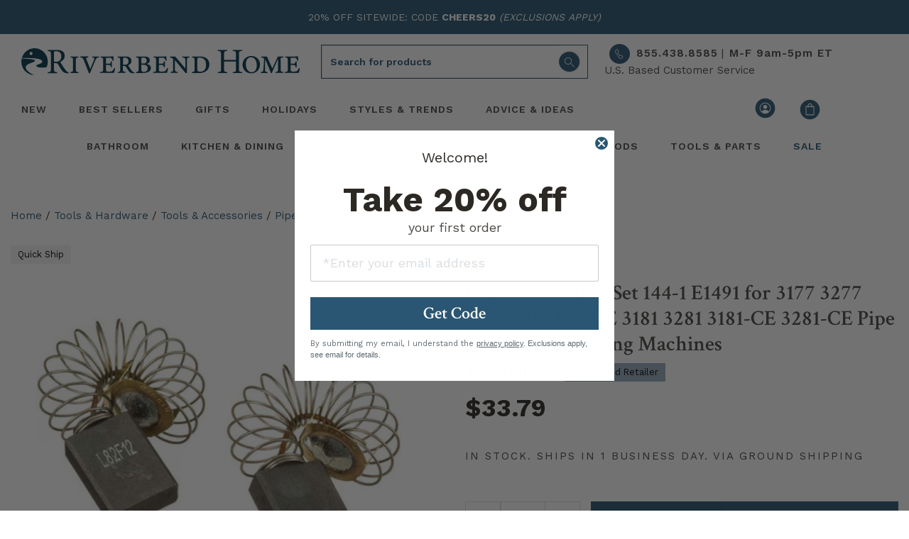

--- FILE ---
content_type: text/html; charset=utf-8
request_url: https://riverbendhome.com/products/ridgid-44540-brush-assembly-set-sc50246-199537
body_size: 71774
content:
<!doctype html>
<html lang="en">
<head>
  <script src="https://app.termly.io/resource-blocker/892fa07e-02df-470a-9e47-0d77a6d4f6c5?autoBlock=on" async></script><title>Ridgid 44540 - 144-1 Brush Assembly Set | Riverbend Home</title>
    <meta name="description" content=" Brush Assembly Set 144-1 E1491 for 3177 3277 3177-CE 3277-CE 3181 3281 3181-CE 3281-CE Pipe and Bolt Threading Machines ">
  
  
<link type="text/css" href="//riverbendhome.com/cdn/shop/t/245/assets/vendors@layout.theme.css?v=158960774279682537851695141763" rel="stylesheet"><link type="text/css" href="//riverbendhome.com/cdn/shop/t/245/assets/main.css?v=107922276512510013691739196095" rel="stylesheet"><link type="text/css" href="//riverbendhome.com/cdn/shop/t/245/assets/layout.theme.styleLiquid.scss.css?v=22202602668973890241695917363" rel="stylesheet">
<link rel="shortcut icon" href="//riverbendhome.com/cdn/shop/files/favicon-32x32_86f0f1f8-e5d9-4546-88ce-3936dcd4bbd3_32x32.png?v=1695224825" type="image/png"><meta charset="utf-8">
  <meta name="viewport" content="width=device-width, initial-scale=1, shrink-to-fit=no">
  <meta name="theme-color" content="">
  

<meta property="og:site_name" content="Riverbend Home">
<meta property="og:url" content="https://riverbendhome.com/products/ridgid-44540-brush-assembly-set-sc50246-199537">
<meta property="og:title" content="Brush Assembly Set 144-1 E1491 for 3177 3277 3177-CE 3277-CE 3181 3281 3181-CE 3281-CE Pipe and Bolt Threading Machines">
<meta property="og:type" content="product">
<meta property="og:description" content="Brush Assembly Set 144-1 E1491 for 3177 3277 3177-CE 3277-CE 3181 3281 3181-CE 3281-CE Pipe and Bolt Threading Machines">
<meta property="og:image:width" content="1200" />
<meta property="og:image:height" content="600" /><meta property="og:price:amount" content="33.79">
  <meta property="og:price:currency" content="USD"><meta property="og:image" content="http://riverbendhome.com/cdn/shop/files/199537_1200x630.jpg?v=1768331965">
<meta property="og:image:secure_url" content="https://riverbendhome.com/cdn/shop/files/199537_1200x630.jpg?v=1768331965">


<meta name="twitter:site" content="@Riverbend_Home">
<meta name="twitter:card" content="summary_large_image">
<meta name="twitter:title" content="Brush Assembly Set 144-1 E1491 for 3177 3277 3177-CE 3277-CE 3181 3281 3181-CE 3281-CE Pipe and Bolt Threading Machines">
<meta name="twitter:description" content="Brush Assembly Set 144-1 E1491 for 3177 3277 3177-CE 3277-CE 3181 3281 3181-CE 3281-CE Pipe and Bolt Threading Machines">


  <link rel="preload" href="https://riverbendhome.com/cdn/shop/t/245/assets/rbhicon.ttf?v=52058886873132878091695141752?2nj2v0" as="font" type="font/woff2" crossorigin>
  <link rel="preload" href="https://fonts.gstatic.com/s/googlesans/v58/4Ua_rENHsxJlGDuGo1OIlJfC6l_24rlCK1Yo_Iqcsih3SAyH6cAwhX9RFD48TE63OOYKtrwEIJllpynAESo4.woff2" as="font" type="font/woff2" crossorigin>
  
  
    
<style>
    @media(max-width: 767px){ /* Styles for screens less than 768px wide */
        #products-top .mt-7-custom, .mt-9-custom, .mt-10-custom, .pt-9-5.mt-6, .contact-block {margin-top:-35px !important;}
        #mobile-prod-info .wishlist-btn.style_1, .wishlist-btn.style_5 {padding:0px;}
        #product-info-pricing {padding:0px;}
        #product-details-wrapper {margin-top: 0rem;}
        #product-details-wrapper .mt-8 {margin-top: 3rem !important;}
        #mobile-prod-info .h3 {font-size: 20px;}
        #mobile-prod-info .h5 {font-size: 16px;}
        .breadcrumb  {font-size:13px;}
        .pdp-contact-right {font-size: 16px;}
        .visually-hidden {display:none !important;}
        .qbk-product-offer {text-align:left;}
        .sticky-pdp-atc {position: sticky; bottom: 65px; z-index: 9999;}
        #sticky-pdp-atc {background: #FFF; padding:10px 0px; z-index: 9999;
            box-shadow: 0 4px 8px rgba(0, 0, 0, 0.3) !important; /* Enhance shadow for better visibility */
            transition: transition: background 0.3s;
            animation: slideUp 0.35s ease-out;
        }
        .sticky-pdp-atc-hidden {display:none;}
    }
    @media(min-width: 768px){ /* Styles for screens larger than 768px wide */
        #product-info-pricing {padding:15px 0px;}
        .pdp-contact-right {font-size: 20px;}
        .qbk-product-offer {text-align:center;}
        .sticky-pdp-atc {display:none;}
    }
    .visuallyhidden {display:none;}
    .qbk-title {font-family: crimson Text,serif; color: #000; font-weight: 400; line-height:1.2; font-size:30px; border-top: 1px solid #295571; padding-top:10px;}
    .qbk-custom-description__content {font-family:Work Sans,sans-serif; color:#000 !important;}
    .qbk-description {color:#000;}
    .qbk-offer__price--origin {color:#000; font-family:Work Sans,sans-serif!important; font-weight: 700;}
    .qbk-offer-box--bundle-horizontal .qbk-bundle__action-btn {font-family: crimson Text,serif; font-weight: 600; font-size:1.1333rem; text-align:center;}
    .hulk-wishlist-icon {display:none;}
    .collapse-icon {display:inline-block; transition: all 0.2s ease;font-weight: bold; margin-left: auto; }
    #sticky-pdp-atc.sticky-pdp-atc-hidden {display: none; } /* Sticky ATC hidden state */
    .carousel-main {visibility: hidden; min-height: 515px; /* reserve space */ }
    .carousel-main.flickity-enabled {visibility: visible;}
    .carousel-cell {
      min-height: 0;          /* remove min-height auto */
      aspect-ratio: unset;    /* allow natural image dimensions */
      display: block;         /* Flickity expects block for height calc */
    }
    .sidebar-product-image {
        max-width: 100%;
        height: auto; /* respect aspect ratio */
        display: block;
        margin: 0 auto;
    }
</style>

<script defer>
document.addEventListener("DOMContentLoaded", function() {

  // Select all images that use the Main path
  document.querySelectorAll('img[src*="https://image.riverbendhome.com/Main/"]').forEach(img => {
    // Replace "Main" with "Thumbnail"
    img.src = img.src.replace('/Main/', '/Thumbnail/');
  });


// --- Reviews collapse toggle ---
  const reviewBadge = document.getElementById("review-badge");
  const reviewCollapse = document.getElementById("reviews-collapse");
  const reviewIcon = document.querySelector('#heading-reviews .collapse-icon');

  if (reviewBadge && reviewCollapse) {
    reviewBadge.addEventListener("click", function() {
      const isOpen = reviewCollapse.classList.contains("show");
      if (isOpen) {
        reviewCollapse.classList.remove("show");
        reviewIcon && (reviewIcon.textContent = '+');
      } else {
        reviewCollapse.classList.add("show");
        reviewIcon && (reviewIcon.textContent = '–');
        reviewCollapse.scrollIntoView({ behavior: 'smooth', block: 'start' });
      }
    });
  }

  // --- YMAL Always Load ---
  const YMAL1 = document.getElementById("YMAL1");
  if (YMAL1) {
    const rec1 = YMAL1.querySelector(".hawk-recommendation");
    YMAL1.style.display = "block";
    if (rec1) {
      rec1.setAttribute("data-widgetguid", "f0d7b709-362a-4a8b-93b8-073d0cbde4dc");
      ["hawksearch:widgets:refresh", "hawk:refresh"].forEach(ev => window.dispatchEvent(new Event(ev)));
    }
  }

  // --- Sticky ATC ---
  const button = document.getElementById("sticky-pdp-atc");
  function updateButtonVisibility() {
    const scrollPosition = window.scrollY || document.documentElement.scrollTop;
    const documentHeight = document.documentElement.scrollHeight;
    const windowHeight = window.innerHeight;
    const scrollPercentage = (scrollPosition / (documentHeight - windowHeight)) * 100;

    if (scrollPercentage > 20) {
      button?.classList.remove("sticky-pdp-atc-hidden");
    } else {
      button?.classList.add("sticky-pdp-atc-hidden");
    }
  }

  let isScrolling;
  window.addEventListener('scroll', function() {
    window.clearTimeout(isScrolling);
    isScrolling = setTimeout(() => requestAnimationFrame(updateButtonVisibility), 66);
  });
  updateButtonVisibility();

  // --- Collapse + / – toggle ---
  document.querySelectorAll('[data-toggle="collapse"]').forEach(header => {
    const targetId = header.getAttribute('data-target');
    const target = document.querySelector(targetId);
    const icon = header.querySelector('.collapse-icon');

    if (!target || !icon) return;

    icon.textContent = target.classList.contains('show') ? '–' : '+';

    const observer = new MutationObserver(() => {
      icon.textContent = target.classList.contains('show') ? '–' : '+';
    });
    observer.observe(target, { attributes: true, attributeFilter: ['class'] });
  });

  // --- About Hawk lazy load ---
  const aboutHawkGuid = "93ffab52-95c6-45b3-98fc-cb4cecb25aab";
  const maxRetries = 13;
  let retryCount = 0;
  let hawkScriptReloaded = false;

  function initAboutHawk() {
    const aboutHawk = document.querySelector("#manufacturer-collapse .hawk-recommendation");
    if (!aboutHawk) {
      retryCount++;
      if (retryCount <= maxRetries) setTimeout(initAboutHawk, 150);
      return;
    }

    if ("IntersectionObserver" in window) {
      const observer = new IntersectionObserver((entries, obs) => {
        entries.forEach(entry => {
          if (entry.isIntersecting && !aboutHawk.getAttribute("data-widgetguid")) {
            aboutHawk.setAttribute("data-widgetguid", aboutHawkGuid);
            ["hawksearch:widgets:refresh","hawk:refresh"].forEach(ev => window.dispatchEvent(new Event(ev)));

            setTimeout(() => {
              if (!aboutHawk.querySelector(".hawk-widget") && !hawkScriptReloaded) {
                const script = document.createElement("script");
                script.src = "https://lusearchapi-na.hawksearch.com/sites/rbh2/includes/hawksearch.min.js?_reload=" + Date.now();
                script.onload = () => ["hawksearch:widgets:refresh","hawk:refresh"].forEach(ev => window.dispatchEvent(new Event(ev)));
                document.body.appendChild(script);
                hawkScriptReloaded = true;
              }
            }, 1000);
          }
        });
      }, { rootMargin: "100px" });
      observer.observe(aboutHawk);
    } else {
      if (!aboutHawk.getAttribute("data-widgetguid")) {
        aboutHawk.setAttribute("data-widgetguid", aboutHawkGuid);
        ["hawksearch:widgets:refresh","hawk:refresh"].forEach(ev => window.dispatchEvent(new Event(ev)));
      }
    }
  }

  initAboutHawk();

});
</script>
    
      
      
      
    
      <link rel="preload" fetchpriority="high" as="image" href="https://riverbendhome.com/cdn/shop/files/199537.jpg?crop=center&format=webp&height=515&v=1768331965&width=515">
      <link rel="preload" fetchpriority="high" as="image" href="https://riverbendhome.com/cdn/shop/files/199537.jpg?crop=center&format=webp&height=360&v=1768331965&width=360">
      <link rel="preload" href="https://lusearchapi-na.hawksearch.com/sites/shared/icons/fonts/hawksearch.woff?-u4uzec" as="font" type="font/woff2" crossorigin>
    
  

  
  <link rel="preconnect" href="https://fonts.googleapis.com">
  <link rel="preconnect" href="https://fonts.gstatic.com" crossorigin>
  
  
  
  <link rel="preconnect" href="https://www.googletagmanager.com">
  <link rel="preconnect" href="https://www.google-analytics.com">
  <link rel="preconnect" href="https://riverbendhome.com" crossorigin>
  <link rel="preconnect" href="https://lusearchapi-na.hawksearch.com">
  <link rel="preconnect" href="https://tracking-na.hawksearch.com">
  <link rel="preconnect" href="https://monorail-edge.shopifysvc.com">
  <link rel="preconnect" href="https://s.pinimg.com">
  <link rel="preconnect" href="https://recs-na.hawksearch.com">
  


  
  

<script src="//riverbendhome.com/cdn/shop/t/245/assets/webfont.js?v=177969976832722689601695141751" defer></script>
<script>
  WebFont.load({
    // typekit: {
    //   id: 'typekit id here',
    // },
    google: {
        families: [
            'Work Sans:400,500,600,700',
            'Crimson Text:400,400i,600,600i,700,700i',
        ],
    },
  });
</script> 

<meta name="robots" content="index, follow"><link rel="canonical" href="https://riverbendhome.com/products/ridgid-44540-brush-assembly-set-sc50246-199537"><meta name="trustpilot-one-time-domain-verification-id" content="6fdc687b-100b-4fee-8143-aafc50c24cc1"/>
  
  
  <script>(function(w,d,s,l,i){w[l]=w[l]||[];w[l].push({'gtm.start':
  new Date().getTime(),event:'gtm.js'});var f=d.getElementsByTagName(s)[0],
  j=d.createElement(s),dl=l!='dataLayer'?'&l='+l:'';j.async=true;j.src=
  'https://www.googletagmanager.com/gtm.js?id='+i+dl;f.parentNode.insertBefore(j,f);
  })(window,document,'script','dataLayer','GTM-NB5XKS');</script>
  

  
  <script defer type="text/javascript">
    (function (HawkSearch, undefined) {
    HawkSearch.BaseUrl = 'https://lusearchapi-na.hawksearch.com/sites/rbh2';
    HawkSearch.HawkUrl = HawkSearch.BaseUrl;
    HawkSearch.TrackingUrl = 'http://tracking-na.hawksearch.com/';
    HawkSearch.RecommenderUrl = 'http://recs-na.hawksearch.com';
    HawkSearch.ClientGuid = '67c707477f684b1e906e6e68a681b3df';
    if ("https:" == document.location.protocol) {
      HawkSearch.BaseUrl = HawkSearch.BaseUrl.replace("http://", "https://");
      HawkSearch.HawkUrl = HawkSearch.HawkUrl.replace("http://", "https://");
      HawkSearch.TrackingUrl = HawkSearch.TrackingUrl.replace("http://", "https://");
      HawkSearch.RecommenderUrl = HawkSearch.RecommenderUrl.replace("http://", "https://");
    }
    }(window.HawkSearch = window.HawkSearch || {}));
    var hawkJSScriptDoc = document.createElement("script");
    hawkJSScriptDoc.async = true;
    hawkJSScriptDoc.src = 'https://lusearchapi-na.hawksearch.com/sites/rbh2/includes/hawksearch.min.js';
    var hawkJSTag = document.getElementsByTagName('script')[0];
    hawkJSTag.parentNode.insertBefore(hawkJSScriptDoc, hawkJSTag);
    var hawkCSSScriptDoc = document.createElement("link");
    hawkCSSScriptDoc.setAttribute("rel", "stylesheet");
    hawkCSSScriptDoc.setAttribute("type", "text/css");
    hawkCSSScriptDoc.async = true;
    hawkCSSScriptDoc.setAttribute("href", HawkSearch.HawkUrl + '/includes/hawksearch.css');
    document.head.appendChild(hawkCSSScriptDoc);
  </script>

  
  <meta name="p:domain_verify" content="baa908e4440c26bf9170aa8438847192"/>

  
  
<script>window.performance && window.performance.mark && window.performance.mark('shopify.content_for_header.start');</script><meta id="shopify-digital-wallet" name="shopify-digital-wallet" content="/8971223095/digital_wallets/dialog">
<meta name="shopify-checkout-api-token" content="b4c1524f1874de67265a12a505dbdbfd">
<meta id="in-context-paypal-metadata" data-shop-id="8971223095" data-venmo-supported="true" data-environment="production" data-locale="en_US" data-paypal-v4="true" data-currency="USD">
<link rel="alternate" type="application/json+oembed" href="https://riverbendhome.com/products/ridgid-44540-brush-assembly-set-sc50246-199537.oembed">
<script async="async" src="/checkouts/internal/preloads.js?locale=en-US"></script>
<script id="shopify-features" type="application/json">{"accessToken":"b4c1524f1874de67265a12a505dbdbfd","betas":["rich-media-storefront-analytics"],"domain":"riverbendhome.com","predictiveSearch":true,"shopId":8971223095,"locale":"en"}</script>
<script>var Shopify = Shopify || {};
Shopify.shop = "riverbendhomedev.myshopify.com";
Shopify.locale = "en";
Shopify.currency = {"active":"USD","rate":"1.0"};
Shopify.country = "US";
Shopify.theme = {"name":"PRODUCTION","id":131625844932,"schema_name":"Riverbend","schema_version":"2.0.0","theme_store_id":null,"role":"main"};
Shopify.theme.handle = "null";
Shopify.theme.style = {"id":null,"handle":null};
Shopify.cdnHost = "riverbendhome.com/cdn";
Shopify.routes = Shopify.routes || {};
Shopify.routes.root = "/";</script>
<script type="module">!function(o){(o.Shopify=o.Shopify||{}).modules=!0}(window);</script>
<script>!function(o){function n(){var o=[];function n(){o.push(Array.prototype.slice.apply(arguments))}return n.q=o,n}var t=o.Shopify=o.Shopify||{};t.loadFeatures=n(),t.autoloadFeatures=n()}(window);</script>
<script id="shop-js-analytics" type="application/json">{"pageType":"product"}</script>
<script defer="defer" async type="module" src="//riverbendhome.com/cdn/shopifycloud/shop-js/modules/v2/client.init-shop-cart-sync_BN7fPSNr.en.esm.js"></script>
<script defer="defer" async type="module" src="//riverbendhome.com/cdn/shopifycloud/shop-js/modules/v2/chunk.common_Cbph3Kss.esm.js"></script>
<script defer="defer" async type="module" src="//riverbendhome.com/cdn/shopifycloud/shop-js/modules/v2/chunk.modal_DKumMAJ1.esm.js"></script>
<script type="module">
  await import("//riverbendhome.com/cdn/shopifycloud/shop-js/modules/v2/client.init-shop-cart-sync_BN7fPSNr.en.esm.js");
await import("//riverbendhome.com/cdn/shopifycloud/shop-js/modules/v2/chunk.common_Cbph3Kss.esm.js");
await import("//riverbendhome.com/cdn/shopifycloud/shop-js/modules/v2/chunk.modal_DKumMAJ1.esm.js");

  window.Shopify.SignInWithShop?.initShopCartSync?.({"fedCMEnabled":true,"windoidEnabled":true});

</script>
<script>(function() {
  var isLoaded = false;
  function asyncLoad() {
    if (isLoaded) return;
    isLoaded = true;
    var urls = [];
    for (var i = 0; i < urls.length; i++) {
      var s = document.createElement('script');
      s.type = 'text/javascript';
      s.async = true;
      s.src = urls[i];
      var x = document.getElementsByTagName('script')[0];
      x.parentNode.insertBefore(s, x);
    }
  };
  if(window.attachEvent) {
    window.attachEvent('onload', asyncLoad);
  } else {
    window.addEventListener('load', asyncLoad, false);
  }
})();</script>
<script id="__st">var __st={"a":8971223095,"offset":-18000,"reqid":"227aa277-696e-48b3-8d06-3616a844c969-1769900261","pageurl":"riverbendhome.com\/products\/ridgid-44540-brush-assembly-set-sc50246-199537","u":"ad5cd86dabb7","p":"product","rtyp":"product","rid":4357816942647};</script>
<script>window.ShopifyPaypalV4VisibilityTracking = true;</script>
<script id="captcha-bootstrap">!function(){'use strict';const t='contact',e='account',n='new_comment',o=[[t,t],['blogs',n],['comments',n],[t,'customer']],c=[[e,'customer_login'],[e,'guest_login'],[e,'recover_customer_password'],[e,'create_customer']],r=t=>t.map((([t,e])=>`form[action*='/${t}']:not([data-nocaptcha='true']) input[name='form_type'][value='${e}']`)).join(','),a=t=>()=>t?[...document.querySelectorAll(t)].map((t=>t.form)):[];function s(){const t=[...o],e=r(t);return a(e)}const i='password',u='form_key',d=['recaptcha-v3-token','g-recaptcha-response','h-captcha-response',i],f=()=>{try{return window.sessionStorage}catch{return}},m='__shopify_v',_=t=>t.elements[u];function p(t,e,n=!1){try{const o=window.sessionStorage,c=JSON.parse(o.getItem(e)),{data:r}=function(t){const{data:e,action:n}=t;return t[m]||n?{data:e,action:n}:{data:t,action:n}}(c);for(const[e,n]of Object.entries(r))t.elements[e]&&(t.elements[e].value=n);n&&o.removeItem(e)}catch(o){console.error('form repopulation failed',{error:o})}}const l='form_type',E='cptcha';function T(t){t.dataset[E]=!0}const w=window,h=w.document,L='Shopify',v='ce_forms',y='captcha';let A=!1;((t,e)=>{const n=(g='f06e6c50-85a8-45c8-87d0-21a2b65856fe',I='https://cdn.shopify.com/shopifycloud/storefront-forms-hcaptcha/ce_storefront_forms_captcha_hcaptcha.v1.5.2.iife.js',D={infoText:'Protected by hCaptcha',privacyText:'Privacy',termsText:'Terms'},(t,e,n)=>{const o=w[L][v],c=o.bindForm;if(c)return c(t,g,e,D).then(n);var r;o.q.push([[t,g,e,D],n]),r=I,A||(h.body.append(Object.assign(h.createElement('script'),{id:'captcha-provider',async:!0,src:r})),A=!0)});var g,I,D;w[L]=w[L]||{},w[L][v]=w[L][v]||{},w[L][v].q=[],w[L][y]=w[L][y]||{},w[L][y].protect=function(t,e){n(t,void 0,e),T(t)},Object.freeze(w[L][y]),function(t,e,n,w,h,L){const[v,y,A,g]=function(t,e,n){const i=e?o:[],u=t?c:[],d=[...i,...u],f=r(d),m=r(i),_=r(d.filter((([t,e])=>n.includes(e))));return[a(f),a(m),a(_),s()]}(w,h,L),I=t=>{const e=t.target;return e instanceof HTMLFormElement?e:e&&e.form},D=t=>v().includes(t);t.addEventListener('submit',(t=>{const e=I(t);if(!e)return;const n=D(e)&&!e.dataset.hcaptchaBound&&!e.dataset.recaptchaBound,o=_(e),c=g().includes(e)&&(!o||!o.value);(n||c)&&t.preventDefault(),c&&!n&&(function(t){try{if(!f())return;!function(t){const e=f();if(!e)return;const n=_(t);if(!n)return;const o=n.value;o&&e.removeItem(o)}(t);const e=Array.from(Array(32),(()=>Math.random().toString(36)[2])).join('');!function(t,e){_(t)||t.append(Object.assign(document.createElement('input'),{type:'hidden',name:u})),t.elements[u].value=e}(t,e),function(t,e){const n=f();if(!n)return;const o=[...t.querySelectorAll(`input[type='${i}']`)].map((({name:t})=>t)),c=[...d,...o],r={};for(const[a,s]of new FormData(t).entries())c.includes(a)||(r[a]=s);n.setItem(e,JSON.stringify({[m]:1,action:t.action,data:r}))}(t,e)}catch(e){console.error('failed to persist form',e)}}(e),e.submit())}));const S=(t,e)=>{t&&!t.dataset[E]&&(n(t,e.some((e=>e===t))),T(t))};for(const o of['focusin','change'])t.addEventListener(o,(t=>{const e=I(t);D(e)&&S(e,y())}));const B=e.get('form_key'),M=e.get(l),P=B&&M;t.addEventListener('DOMContentLoaded',(()=>{const t=y();if(P)for(const e of t)e.elements[l].value===M&&p(e,B);[...new Set([...A(),...v().filter((t=>'true'===t.dataset.shopifyCaptcha))])].forEach((e=>S(e,t)))}))}(h,new URLSearchParams(w.location.search),n,t,e,['guest_login'])})(!0,!0)}();</script>
<script integrity="sha256-4kQ18oKyAcykRKYeNunJcIwy7WH5gtpwJnB7kiuLZ1E=" data-source-attribution="shopify.loadfeatures" defer="defer" src="//riverbendhome.com/cdn/shopifycloud/storefront/assets/storefront/load_feature-a0a9edcb.js" crossorigin="anonymous"></script>
<script data-source-attribution="shopify.dynamic_checkout.dynamic.init">var Shopify=Shopify||{};Shopify.PaymentButton=Shopify.PaymentButton||{isStorefrontPortableWallets:!0,init:function(){window.Shopify.PaymentButton.init=function(){};var t=document.createElement("script");t.src="https://riverbendhome.com/cdn/shopifycloud/portable-wallets/latest/portable-wallets.en.js",t.type="module",document.head.appendChild(t)}};
</script>
<script data-source-attribution="shopify.dynamic_checkout.buyer_consent">
  function portableWalletsHideBuyerConsent(e){var t=document.getElementById("shopify-buyer-consent"),n=document.getElementById("shopify-subscription-policy-button");t&&n&&(t.classList.add("hidden"),t.setAttribute("aria-hidden","true"),n.removeEventListener("click",e))}function portableWalletsShowBuyerConsent(e){var t=document.getElementById("shopify-buyer-consent"),n=document.getElementById("shopify-subscription-policy-button");t&&n&&(t.classList.remove("hidden"),t.removeAttribute("aria-hidden"),n.addEventListener("click",e))}window.Shopify?.PaymentButton&&(window.Shopify.PaymentButton.hideBuyerConsent=portableWalletsHideBuyerConsent,window.Shopify.PaymentButton.showBuyerConsent=portableWalletsShowBuyerConsent);
</script>
<script data-source-attribution="shopify.dynamic_checkout.cart.bootstrap">document.addEventListener("DOMContentLoaded",(function(){function t(){return document.querySelector("shopify-accelerated-checkout-cart, shopify-accelerated-checkout")}if(t())Shopify.PaymentButton.init();else{new MutationObserver((function(e,n){t()&&(Shopify.PaymentButton.init(),n.disconnect())})).observe(document.body,{childList:!0,subtree:!0})}}));
</script>
<link id="shopify-accelerated-checkout-styles" rel="stylesheet" media="screen" href="https://riverbendhome.com/cdn/shopifycloud/portable-wallets/latest/accelerated-checkout-backwards-compat.css" crossorigin="anonymous">
<style id="shopify-accelerated-checkout-cart">
        #shopify-buyer-consent {
  margin-top: 1em;
  display: inline-block;
  width: 100%;
}

#shopify-buyer-consent.hidden {
  display: none;
}

#shopify-subscription-policy-button {
  background: none;
  border: none;
  padding: 0;
  text-decoration: underline;
  font-size: inherit;
  cursor: pointer;
}

#shopify-subscription-policy-button::before {
  box-shadow: none;
}

      </style>
<script id="sections-script" data-sections="header" defer="defer" src="//riverbendhome.com/cdn/shop/t/245/compiled_assets/scripts.js?v=105390"></script>
<script>window.performance && window.performance.mark && window.performance.mark('shopify.content_for_header.end');</script>
<!-- BEGIN app block: shopify://apps/geo-pro-geolocation/blocks/geopro/16fc5313-7aee-4e90-ac95-f50fc7c8b657 --><!-- This snippet is used to load Geo:Pro data on the storefront -->
<meta class='geo-ip' content='[base64]'>
<!-- This snippet initializes the plugin -->
<script async>
  try {
    const loadGeoPro=()=>{let e=e=>{if(!e||e.isCrawler||"success"!==e.message){window.geopro_cancel="1";return}let o=e.isAdmin?"el-geoip-location-admin":"el-geoip-location",s=Date.now()+864e5;localStorage.setItem(o,JSON.stringify({value:e.data,expires:s})),e.isAdmin&&localStorage.setItem("el-geoip-admin",JSON.stringify({value:"1",expires:s}))},o=new XMLHttpRequest;o.open("GET","https://geo.geoproapp.com?x-api-key=91e359ab7-2b63-539e-1de2-c4bf731367a7",!0),o.responseType="json",o.onload=()=>e(200===o.status?o.response:null),o.send()},load=!["el-geoip-location-admin","el-geoip-location"].some(e=>{try{let o=JSON.parse(localStorage.getItem(e));return o&&o.expires>Date.now()}catch(s){return!1}});load&&loadGeoPro();
  } catch(e) {
    console.warn('Geo:Pro error', e);
    window.geopro_cancel = '1';
  }
</script>
<script src="https://cdn.shopify.com/extensions/019b746b-26da-7a64-a671-397924f34f11/easylocation-195/assets/easylocation-storefront.min.js" type="text/javascript" async></script>


<!-- END app block --><!-- BEGIN app block: shopify://apps/hulk-form-builder/blocks/app-embed/b6b8dd14-356b-4725-a4ed-77232212b3c3 --><!-- BEGIN app snippet: hulkapps-formbuilder-theme-ext --><script type="text/javascript">
  
  if (typeof window.formbuilder_customer != "object") {
        window.formbuilder_customer = {}
  }

  window.hulkFormBuilder = {
    form_data: {"form_OrSQ93G-EnggS8aq0dv-bQ":{"uuid":"OrSQ93G-EnggS8aq0dv-bQ","form_name":"Join the pro program","form_data":{"div_back_gradient_1":"#fff","div_back_gradient_2":"#fff","back_color":"#f4f4f3","form_title":"\u003ch2 style=\"text-align: center;\"\u003e\u003cspan style=\"font-size:20px;\"\u003eApplying is fast, easy\u0026nbsp;and free!\u003c\/span\u003e\u003c\/h2\u003e\n","form_submit":"Submit","after_submit":"clearAndAllow","after_submit_msg":"\u003cp\u003eThank you! Our customer service department will reach you to you shortly.\u003c\/p\u003e\n","captcha_enable":"no","label_style":"blockLabels","input_border_radius":"3","back_type":"color","input_back_color":"#fff","input_back_color_hover":"#fff","back_shadow":"none","label_font_clr":"#333333","input_font_clr":"#333333","button_align":"fullBtn","button_clr":"#fff","button_back_clr":"#2a5673","button_border_radius":"3","form_width":"100%","form_border_size":0,"form_border_clr":"#ffffff","form_border_radius":"1","label_font_size":"16","input_font_size":"14","button_font_size":"16","form_padding":"20","input_border_color":"#ffffff","input_border_color_hover":"#ffffff","btn_border_clr":"#000000","btn_border_size":0,"form_name":"Join the pro program","":"help@riverbendhome.com","input_font_family":"Work Sans","label_font_family":"Work Sans","advance_css":".form_generater_form_div{\n    padding: 20px 15px 40px 15px;\n}\n.form_generater_form_div{\n    margin:0;\n}\n.block_label{\n    font-weight: 600;\n    letter-spacing: 0.03rem;\n}\n.form-control{\n    box-shadow:none;\n    outline:none;\n}\n.form_title_div h2 span{\n    letter-spacing: 0.05rem;\ncolor:#2c2824;\n}\n.form_title_div h2 {\nmargin-top:0;\nmargin-bottom: 1.5rem;\n}","formElements":[{"Conditions":{},"type":"text","position":0,"label":"First Name","halfwidth":"yes","required":"yes","page_number":1},{"Conditions":{},"type":"text","position":1,"label":"Last Name","halfwidth":"yes","required":"yes","page_number":1},{"type":"email","position":2,"label":"Email","required":"yes","email_confirm":"yes","Conditions":{},"halfwidth":"yes","page_number":1},{"Conditions":{},"type":"number","position":3,"label":" Phone","required":"yes","halfwidth":"yes","page_number":1},{"Conditions":{},"type":"text","position":4,"label":"Company","required":"yes","page_number":1},{"Conditions":{},"type":"text","position":5,"label":"Address 1","required":"yes","page_number":1},{"Conditions":{},"type":"text","position":6,"label":"Address 2","page_number":1},{"Conditions":{},"type":"text","position":7,"label":"City","required":"yes","page_number":1},{"Conditions":{},"type":"select","position":8,"label":"State","option_sets":"state","values":"AL\nAK\nAZ\nAR\nCA\nCO\nCT\nDE\nFL\nGA\nHI\nID\nIL\nIN\nIA\nKS\nKY\nLA\nME\nMD\nMA\nMI\nMN\nMS\nMO\nMT\nNE\nNV\nNH\nNJ\nNM\nNY\nNC\nND\nOH\nOK\nOR\nPA\nRI\nSC\nSD\nTN\nTX\nUT\nVT\nVA\nWA\nWV\nWI\nWY","elementCost":{},"halfwidth":"yes","required":"yes","page_number":1},{"Conditions":{},"type":"number","position":9,"label":"Zip","required":"yes","halfwidth":"yes","page_number":1},{"Conditions":{"SelectedElemenet":"State","SelectedElemenetCount":8},"type":"number","position":10,"label":"Tax ID Number (TIN)","required":"yes","page_number":1},{"Conditions":{},"type":"url","position":11,"label":"Company Website","placeholder":"www.","halfwidth":"yes","page_number":1}]},"is_spam_form":false,"shop_uuid":"C6syHEirREr7vg5_xbgwgQ","shop_timezone":"America\/New_York","shop_id":24582,"shop_is_after_submit_enabled":true,"shop_shopify_plan":"shopify_plus","shop_shopify_domain":"riverbendhomedev.myshopify.com","shop_remove_watermark":false,"shop_created_at":"2019-09-21T15:31:27.825-05:00"}},
    shop_data: {"shop_C6syHEirREr7vg5_xbgwgQ":{"shop_uuid":"C6syHEirREr7vg5_xbgwgQ","shop_timezone":"America\/New_York","shop_id":24582,"shop_is_after_submit_enabled":true,"shop_shopify_plan":"Shopify Plus","shop_shopify_domain":"riverbendhomedev.myshopify.com","shop_created_at":"2019-09-21T20:31:27.825Z","is_skip_metafield":false,"shop_deleted":false,"shop_disabled":false}},
    settings_data: {"shop_settings":{"shop_customise_msgs":[],"default_customise_msgs":{"is_required":"is required","thank_you":"Thank you! The form was submitted successfully.","processing":"Processing...","valid_data":"Please provide valid data","valid_email":"Provide valid email format","valid_tags":"HTML Tags are not allowed","valid_phone":"Provide valid phone number","valid_captcha":"Please provide valid captcha response","valid_url":"Provide valid URL","only_number_alloud":"Provide valid number in","number_less":"must be less than","number_more":"must be more than","image_must_less":"Image must be less than 20MB","image_number":"Images allowed","image_extension":"Invalid extension! Please provide image file","error_image_upload":"Error in image upload. Please try again.","error_file_upload":"Error in file upload. Please try again.","your_response":"Your response","error_form_submit":"Error occur.Please try again after sometime.","email_submitted":"Form with this email is already submitted","invalid_email_by_zerobounce":"The email address you entered appears to be invalid. Please check it and try again.","download_file":"Download file","card_details_invalid":"Your card details are invalid","card_details":"Card details","please_enter_card_details":"Please enter card details","card_number":"Card number","exp_mm":"Exp MM","exp_yy":"Exp YY","crd_cvc":"CVV","payment_value":"Payment amount","please_enter_payment_amount":"Please enter payment amount","address1":"Address line 1","address2":"Address line 2","city":"City","province":"Province","zipcode":"Zip code","country":"Country","blocked_domain":"This form does not accept addresses from","file_must_less":"File must be less than 20MB","file_extension":"Invalid extension! Please provide file","only_file_number_alloud":"files allowed","previous":"Previous","next":"Next","must_have_a_input":"Please enter at least one field.","please_enter_required_data":"Please enter required data","atleast_one_special_char":"Include at least one special character","atleast_one_lowercase_char":"Include at least one lowercase character","atleast_one_uppercase_char":"Include at least one uppercase character","atleast_one_number":"Include at least one number","must_have_8_chars":"Must have 8 characters long","be_between_8_and_12_chars":"Be between 8 and 12 characters long","please_select":"Please Select","phone_submitted":"Form with this phone number is already submitted","user_res_parse_error":"Error while submitting the form","valid_same_values":"values must be same","product_choice_clear_selection":"Clear Selection","picture_choice_clear_selection":"Clear Selection","remove_all_for_file_image_upload":"Remove All","invalid_file_type_for_image_upload":"You can't upload files of this type.","invalid_file_type_for_signature_upload":"You can't upload files of this type.","max_files_exceeded_for_file_upload":"You can not upload any more files.","max_files_exceeded_for_image_upload":"You can not upload any more files.","file_already_exist":"File already uploaded","max_limit_exceed":"You have added the maximum number of text fields.","cancel_upload_for_file_upload":"Cancel upload","cancel_upload_for_image_upload":"Cancel upload","cancel_upload_for_signature_upload":"Cancel upload"},"shop_blocked_domains":[]}},
    features_data: {"shop_plan_features":{"shop_plan_features":["unlimited-forms","full-design-customization","export-form-submissions","multiple-recipients-for-form-submissions","multiple-admin-notifications","enable-captcha","unlimited-file-uploads","save-submitted-form-data","set-auto-response-message","conditional-logic","form-banner","save-as-draft-facility","include-user-response-in-admin-email","disable-form-submission","mail-platform-integration","stripe-payment-integration","pre-built-templates","create-customer-account-on-shopify","google-analytics-3-by-tracking-id","facebook-pixel-id","bing-uet-pixel-id","advanced-js","advanced-css","api-available","customize-form-message","hidden-field","restrict-from-submissions-per-one-user","utm-tracking","ratings","privacy-notices","heading","paragraph","shopify-flow-trigger","domain-setup","block-domain","address","html-code","form-schedule","after-submit-script","customize-form-scrolling","on-form-submission-record-the-referrer-url","password","duplicate-the-forms","include-user-response-in-auto-responder-email","elements-add-ons","admin-and-auto-responder-email-with-tokens","email-export","premium-support","google-analytics-4-by-measurement-id","google-ads-for-tracking-conversion","validation-field","file-upload","load_form_as_popup","advanced_conditional_logic"]}},
    shop: null,
    shop_id: null,
    plan_features: null,
    validateDoubleQuotes: false,
    assets: {
      extraFunctions: "https://cdn.shopify.com/extensions/019bb5ee-ec40-7527-955d-c1b8751eb060/form-builder-by-hulkapps-50/assets/extra-functions.js",
      extraStyles: "https://cdn.shopify.com/extensions/019bb5ee-ec40-7527-955d-c1b8751eb060/form-builder-by-hulkapps-50/assets/extra-styles.css",
      bootstrapStyles: "https://cdn.shopify.com/extensions/019bb5ee-ec40-7527-955d-c1b8751eb060/form-builder-by-hulkapps-50/assets/theme-app-extension-bootstrap.css"
    },
    translations: {
      htmlTagNotAllowed: "HTML Tags are not allowed",
      sqlQueryNotAllowed: "SQL Queries are not allowed",
      doubleQuoteNotAllowed: "Double quotes are not allowed",
      vorwerkHttpWwwNotAllowed: "The words \u0026#39;http\u0026#39; and \u0026#39;www\u0026#39; are not allowed. Please remove them and try again.",
      maxTextFieldsReached: "You have added the maximum number of text fields.",
      avoidNegativeWords: "Avoid negative words: Don\u0026#39;t use negative words in your contact message.",
      customDesignOnly: "This form is for custom designs requests. For general inquiries please contact our team at info@stagheaddesigns.com",
      zerobounceApiErrorMsg: "We couldn\u0026#39;t verify your email due to a technical issue. Please try again later.",
    }

  }

  

  window.FbThemeAppExtSettingsHash = {}
  
</script><!-- END app snippet --><!-- END app block --><!-- BEGIN app block: shopify://apps/klaviyo-email-marketing-sms/blocks/klaviyo-onsite-embed/2632fe16-c075-4321-a88b-50b567f42507 -->












  <script async src="https://static.klaviyo.com/onsite/js/HBuSDn/klaviyo.js?company_id=HBuSDn"></script>
  <script>!function(){if(!window.klaviyo){window._klOnsite=window._klOnsite||[];try{window.klaviyo=new Proxy({},{get:function(n,i){return"push"===i?function(){var n;(n=window._klOnsite).push.apply(n,arguments)}:function(){for(var n=arguments.length,o=new Array(n),w=0;w<n;w++)o[w]=arguments[w];var t="function"==typeof o[o.length-1]?o.pop():void 0,e=new Promise((function(n){window._klOnsite.push([i].concat(o,[function(i){t&&t(i),n(i)}]))}));return e}}})}catch(n){window.klaviyo=window.klaviyo||[],window.klaviyo.push=function(){var n;(n=window._klOnsite).push.apply(n,arguments)}}}}();</script>

  
    <script id="viewed_product">
      if (item == null) {
        var _learnq = _learnq || [];

        var MetafieldReviews = null
        var MetafieldYotpoRating = null
        var MetafieldYotpoCount = null
        var MetafieldLooxRating = null
        var MetafieldLooxCount = null
        var okendoProduct = null
        var okendoProductReviewCount = null
        var okendoProductReviewAverageValue = null
        try {
          // The following fields are used for Customer Hub recently viewed in order to add reviews.
          // This information is not part of __kla_viewed. Instead, it is part of __kla_viewed_reviewed_items
          MetafieldReviews = {};
          MetafieldYotpoRating = null
          MetafieldYotpoCount = null
          MetafieldLooxRating = null
          MetafieldLooxCount = null

          okendoProduct = null
          // If the okendo metafield is not legacy, it will error, which then requires the new json formatted data
          if (okendoProduct && 'error' in okendoProduct) {
            okendoProduct = null
          }
          okendoProductReviewCount = okendoProduct ? okendoProduct.reviewCount : null
          okendoProductReviewAverageValue = okendoProduct ? okendoProduct.reviewAverageValue : null
        } catch (error) {
          console.error('Error in Klaviyo onsite reviews tracking:', error);
        }

        var item = {
          Name: "Brush Assembly Set 144-1 E1491 for 3177 3277 3177-CE 3277-CE 3181 3281 3181-CE 3281-CE Pipe and Bolt Threading Machines",
          ProductID: 4357816942647,
          Categories: ["All Tools \u0026 Accessories","Labor Day Sale","Pipe Prep \u0026 Cleaning Tools","RIDGID","Season's Savings"],
          ImageURL: "https://riverbendhome.com/cdn/shop/files/199537_grande.jpg?v=1768331965",
          URL: "https://riverbendhome.com/products/ridgid-44540-brush-assembly-set-sc50246-199537",
          Brand: "Ridgid",
          Price: "$33.79",
          Value: "33.79",
          CompareAtPrice: "$33.79"
        };
        _learnq.push(['track', 'Viewed Product', item]);
        _learnq.push(['trackViewedItem', {
          Title: item.Name,
          ItemId: item.ProductID,
          Categories: item.Categories,
          ImageUrl: item.ImageURL,
          Url: item.URL,
          Metadata: {
            Brand: item.Brand,
            Price: item.Price,
            Value: item.Value,
            CompareAtPrice: item.CompareAtPrice
          },
          metafields:{
            reviews: MetafieldReviews,
            yotpo:{
              rating: MetafieldYotpoRating,
              count: MetafieldYotpoCount,
            },
            loox:{
              rating: MetafieldLooxRating,
              count: MetafieldLooxCount,
            },
            okendo: {
              rating: okendoProductReviewAverageValue,
              count: okendoProductReviewCount,
            }
          }
        }]);
      }
    </script>
  




  <script>
    window.klaviyoReviewsProductDesignMode = false
  </script>







<!-- END app block --><script src="https://cdn.shopify.com/extensions/019bb5ee-ec40-7527-955d-c1b8751eb060/form-builder-by-hulkapps-50/assets/form-builder-script.js" type="text/javascript" defer="defer"></script>
<link href="https://monorail-edge.shopifysvc.com" rel="dns-prefetch">
<script>(function(){if ("sendBeacon" in navigator && "performance" in window) {try {var session_token_from_headers = performance.getEntriesByType('navigation')[0].serverTiming.find(x => x.name == '_s').description;} catch {var session_token_from_headers = undefined;}var session_cookie_matches = document.cookie.match(/_shopify_s=([^;]*)/);var session_token_from_cookie = session_cookie_matches && session_cookie_matches.length === 2 ? session_cookie_matches[1] : "";var session_token = session_token_from_headers || session_token_from_cookie || "";function handle_abandonment_event(e) {var entries = performance.getEntries().filter(function(entry) {return /monorail-edge.shopifysvc.com/.test(entry.name);});if (!window.abandonment_tracked && entries.length === 0) {window.abandonment_tracked = true;var currentMs = Date.now();var navigation_start = performance.timing.navigationStart;var payload = {shop_id: 8971223095,url: window.location.href,navigation_start,duration: currentMs - navigation_start,session_token,page_type: "product"};window.navigator.sendBeacon("https://monorail-edge.shopifysvc.com/v1/produce", JSON.stringify({schema_id: "online_store_buyer_site_abandonment/1.1",payload: payload,metadata: {event_created_at_ms: currentMs,event_sent_at_ms: currentMs}}));}}window.addEventListener('pagehide', handle_abandonment_event);}}());</script>
<script id="web-pixels-manager-setup">(function e(e,d,r,n,o){if(void 0===o&&(o={}),!Boolean(null===(a=null===(i=window.Shopify)||void 0===i?void 0:i.analytics)||void 0===a?void 0:a.replayQueue)){var i,a;window.Shopify=window.Shopify||{};var t=window.Shopify;t.analytics=t.analytics||{};var s=t.analytics;s.replayQueue=[],s.publish=function(e,d,r){return s.replayQueue.push([e,d,r]),!0};try{self.performance.mark("wpm:start")}catch(e){}var l=function(){var e={modern:/Edge?\/(1{2}[4-9]|1[2-9]\d|[2-9]\d{2}|\d{4,})\.\d+(\.\d+|)|Firefox\/(1{2}[4-9]|1[2-9]\d|[2-9]\d{2}|\d{4,})\.\d+(\.\d+|)|Chrom(ium|e)\/(9{2}|\d{3,})\.\d+(\.\d+|)|(Maci|X1{2}).+ Version\/(15\.\d+|(1[6-9]|[2-9]\d|\d{3,})\.\d+)([,.]\d+|)( \(\w+\)|)( Mobile\/\w+|) Safari\/|Chrome.+OPR\/(9{2}|\d{3,})\.\d+\.\d+|(CPU[ +]OS|iPhone[ +]OS|CPU[ +]iPhone|CPU IPhone OS|CPU iPad OS)[ +]+(15[._]\d+|(1[6-9]|[2-9]\d|\d{3,})[._]\d+)([._]\d+|)|Android:?[ /-](13[3-9]|1[4-9]\d|[2-9]\d{2}|\d{4,})(\.\d+|)(\.\d+|)|Android.+Firefox\/(13[5-9]|1[4-9]\d|[2-9]\d{2}|\d{4,})\.\d+(\.\d+|)|Android.+Chrom(ium|e)\/(13[3-9]|1[4-9]\d|[2-9]\d{2}|\d{4,})\.\d+(\.\d+|)|SamsungBrowser\/([2-9]\d|\d{3,})\.\d+/,legacy:/Edge?\/(1[6-9]|[2-9]\d|\d{3,})\.\d+(\.\d+|)|Firefox\/(5[4-9]|[6-9]\d|\d{3,})\.\d+(\.\d+|)|Chrom(ium|e)\/(5[1-9]|[6-9]\d|\d{3,})\.\d+(\.\d+|)([\d.]+$|.*Safari\/(?![\d.]+ Edge\/[\d.]+$))|(Maci|X1{2}).+ Version\/(10\.\d+|(1[1-9]|[2-9]\d|\d{3,})\.\d+)([,.]\d+|)( \(\w+\)|)( Mobile\/\w+|) Safari\/|Chrome.+OPR\/(3[89]|[4-9]\d|\d{3,})\.\d+\.\d+|(CPU[ +]OS|iPhone[ +]OS|CPU[ +]iPhone|CPU IPhone OS|CPU iPad OS)[ +]+(10[._]\d+|(1[1-9]|[2-9]\d|\d{3,})[._]\d+)([._]\d+|)|Android:?[ /-](13[3-9]|1[4-9]\d|[2-9]\d{2}|\d{4,})(\.\d+|)(\.\d+|)|Mobile Safari.+OPR\/([89]\d|\d{3,})\.\d+\.\d+|Android.+Firefox\/(13[5-9]|1[4-9]\d|[2-9]\d{2}|\d{4,})\.\d+(\.\d+|)|Android.+Chrom(ium|e)\/(13[3-9]|1[4-9]\d|[2-9]\d{2}|\d{4,})\.\d+(\.\d+|)|Android.+(UC? ?Browser|UCWEB|U3)[ /]?(15\.([5-9]|\d{2,})|(1[6-9]|[2-9]\d|\d{3,})\.\d+)\.\d+|SamsungBrowser\/(5\.\d+|([6-9]|\d{2,})\.\d+)|Android.+MQ{2}Browser\/(14(\.(9|\d{2,})|)|(1[5-9]|[2-9]\d|\d{3,})(\.\d+|))(\.\d+|)|K[Aa][Ii]OS\/(3\.\d+|([4-9]|\d{2,})\.\d+)(\.\d+|)/},d=e.modern,r=e.legacy,n=navigator.userAgent;return n.match(d)?"modern":n.match(r)?"legacy":"unknown"}(),u="modern"===l?"modern":"legacy",c=(null!=n?n:{modern:"",legacy:""})[u],f=function(e){return[e.baseUrl,"/wpm","/b",e.hashVersion,"modern"===e.buildTarget?"m":"l",".js"].join("")}({baseUrl:d,hashVersion:r,buildTarget:u}),m=function(e){var d=e.version,r=e.bundleTarget,n=e.surface,o=e.pageUrl,i=e.monorailEndpoint;return{emit:function(e){var a=e.status,t=e.errorMsg,s=(new Date).getTime(),l=JSON.stringify({metadata:{event_sent_at_ms:s},events:[{schema_id:"web_pixels_manager_load/3.1",payload:{version:d,bundle_target:r,page_url:o,status:a,surface:n,error_msg:t},metadata:{event_created_at_ms:s}}]});if(!i)return console&&console.warn&&console.warn("[Web Pixels Manager] No Monorail endpoint provided, skipping logging."),!1;try{return self.navigator.sendBeacon.bind(self.navigator)(i,l)}catch(e){}var u=new XMLHttpRequest;try{return u.open("POST",i,!0),u.setRequestHeader("Content-Type","text/plain"),u.send(l),!0}catch(e){return console&&console.warn&&console.warn("[Web Pixels Manager] Got an unhandled error while logging to Monorail."),!1}}}}({version:r,bundleTarget:l,surface:e.surface,pageUrl:self.location.href,monorailEndpoint:e.monorailEndpoint});try{o.browserTarget=l,function(e){var d=e.src,r=e.async,n=void 0===r||r,o=e.onload,i=e.onerror,a=e.sri,t=e.scriptDataAttributes,s=void 0===t?{}:t,l=document.createElement("script"),u=document.querySelector("head"),c=document.querySelector("body");if(l.async=n,l.src=d,a&&(l.integrity=a,l.crossOrigin="anonymous"),s)for(var f in s)if(Object.prototype.hasOwnProperty.call(s,f))try{l.dataset[f]=s[f]}catch(e){}if(o&&l.addEventListener("load",o),i&&l.addEventListener("error",i),u)u.appendChild(l);else{if(!c)throw new Error("Did not find a head or body element to append the script");c.appendChild(l)}}({src:f,async:!0,onload:function(){if(!function(){var e,d;return Boolean(null===(d=null===(e=window.Shopify)||void 0===e?void 0:e.analytics)||void 0===d?void 0:d.initialized)}()){var d=window.webPixelsManager.init(e)||void 0;if(d){var r=window.Shopify.analytics;r.replayQueue.forEach((function(e){var r=e[0],n=e[1],o=e[2];d.publishCustomEvent(r,n,o)})),r.replayQueue=[],r.publish=d.publishCustomEvent,r.visitor=d.visitor,r.initialized=!0}}},onerror:function(){return m.emit({status:"failed",errorMsg:"".concat(f," has failed to load")})},sri:function(e){var d=/^sha384-[A-Za-z0-9+/=]+$/;return"string"==typeof e&&d.test(e)}(c)?c:"",scriptDataAttributes:o}),m.emit({status:"loading"})}catch(e){m.emit({status:"failed",errorMsg:(null==e?void 0:e.message)||"Unknown error"})}}})({shopId: 8971223095,storefrontBaseUrl: "https://riverbendhome.com",extensionsBaseUrl: "https://extensions.shopifycdn.com/cdn/shopifycloud/web-pixels-manager",monorailEndpoint: "https://monorail-edge.shopifysvc.com/unstable/produce_batch",surface: "storefront-renderer",enabledBetaFlags: ["2dca8a86"],webPixelsConfigList: [{"id":"1350926532","configuration":"{\"accountID\":\"HBuSDn\",\"webPixelConfig\":\"eyJlbmFibGVBZGRlZFRvQ2FydEV2ZW50cyI6IHRydWV9\"}","eventPayloadVersion":"v1","runtimeContext":"STRICT","scriptVersion":"524f6c1ee37bacdca7657a665bdca589","type":"APP","apiClientId":123074,"privacyPurposes":["ANALYTICS","MARKETING"],"dataSharingAdjustments":{"protectedCustomerApprovalScopes":["read_customer_address","read_customer_email","read_customer_name","read_customer_personal_data","read_customer_phone"]}},{"id":"1300693188","configuration":"{\"pixel_id\":\"1161840383935001\",\"pixel_type\":\"facebook_pixel\"}","eventPayloadVersion":"v1","runtimeContext":"OPEN","scriptVersion":"ca16bc87fe92b6042fbaa3acc2fbdaa6","type":"APP","apiClientId":2329312,"privacyPurposes":["ANALYTICS","MARKETING","SALE_OF_DATA"],"dataSharingAdjustments":{"protectedCustomerApprovalScopes":["read_customer_address","read_customer_email","read_customer_name","read_customer_personal_data","read_customer_phone"]}},{"id":"883392708","configuration":"{\"config\":\"{\\\"google_tag_ids\\\":[\\\"AW-992812660\\\",\\\"GT-552QVR83\\\"],\\\"target_country\\\":\\\"ZZ\\\",\\\"gtag_events\\\":[{\\\"type\\\":\\\"begin_checkout\\\",\\\"action_label\\\":\\\"AW-992812660\\\/leFKCIaqjrQaEPS8tNkD\\\"},{\\\"type\\\":\\\"search\\\",\\\"action_label\\\":\\\"AW-992812660\\\/2VOdCJKqjrQaEPS8tNkD\\\"},{\\\"type\\\":\\\"view_item\\\",\\\"action_label\\\":[\\\"AW-992812660\\\/NUE2CI-qjrQaEPS8tNkD\\\",\\\"MC-1FZ4XRTL1B\\\"]},{\\\"type\\\":\\\"purchase\\\",\\\"action_label\\\":[\\\"AW-992812660\\\/XjQgCJzdnAgQ9Ly02QM\\\",\\\"MC-1FZ4XRTL1B\\\"]},{\\\"type\\\":\\\"page_view\\\",\\\"action_label\\\":[\\\"AW-992812660\\\/2t8qCIyqjrQaEPS8tNkD\\\",\\\"MC-1FZ4XRTL1B\\\"]},{\\\"type\\\":\\\"add_payment_info\\\",\\\"action_label\\\":\\\"AW-992812660\\\/Fy5fCJWqjrQaEPS8tNkD\\\"},{\\\"type\\\":\\\"add_to_cart\\\",\\\"action_label\\\":\\\"AW-992812660\\\/4ModCImqjrQaEPS8tNkD\\\"}],\\\"enable_monitoring_mode\\\":false}\"}","eventPayloadVersion":"v1","runtimeContext":"OPEN","scriptVersion":"b2a88bafab3e21179ed38636efcd8a93","type":"APP","apiClientId":1780363,"privacyPurposes":[],"dataSharingAdjustments":{"protectedCustomerApprovalScopes":["read_customer_address","read_customer_email","read_customer_name","read_customer_personal_data","read_customer_phone"]}},{"id":"344981700","configuration":"{\"tagID\":\"2616874799272\"}","eventPayloadVersion":"v1","runtimeContext":"STRICT","scriptVersion":"18031546ee651571ed29edbe71a3550b","type":"APP","apiClientId":3009811,"privacyPurposes":["ANALYTICS","MARKETING","SALE_OF_DATA"],"dataSharingAdjustments":{"protectedCustomerApprovalScopes":["read_customer_address","read_customer_email","read_customer_name","read_customer_personal_data","read_customer_phone"]}},{"id":"36110532","eventPayloadVersion":"1","runtimeContext":"LAX","scriptVersion":"117","type":"CUSTOM","privacyPurposes":["SALE_OF_DATA"],"name":"Hawk Search"},{"id":"117964996","eventPayloadVersion":"1","runtimeContext":"LAX","scriptVersion":"16","type":"CUSTOM","privacyPurposes":["SALE_OF_DATA"],"name":"GTM"},{"id":"shopify-app-pixel","configuration":"{}","eventPayloadVersion":"v1","runtimeContext":"STRICT","scriptVersion":"0450","apiClientId":"shopify-pixel","type":"APP","privacyPurposes":["ANALYTICS","MARKETING"]},{"id":"shopify-custom-pixel","eventPayloadVersion":"v1","runtimeContext":"LAX","scriptVersion":"0450","apiClientId":"shopify-pixel","type":"CUSTOM","privacyPurposes":["ANALYTICS","MARKETING"]}],isMerchantRequest: false,initData: {"shop":{"name":"Riverbend Home","paymentSettings":{"currencyCode":"USD"},"myshopifyDomain":"riverbendhomedev.myshopify.com","countryCode":"US","storefrontUrl":"https:\/\/riverbendhome.com"},"customer":null,"cart":null,"checkout":null,"productVariants":[{"price":{"amount":33.79,"currencyCode":"USD"},"product":{"title":"Brush Assembly Set 144-1 E1491 for 3177 3277 3177-CE 3277-CE 3181 3281 3181-CE 3281-CE Pipe and Bolt Threading Machines","vendor":"Ridgid","id":"4357816942647","untranslatedTitle":"Brush Assembly Set 144-1 E1491 for 3177 3277 3177-CE 3277-CE 3181 3281 3181-CE 3281-CE Pipe and Bolt Threading Machines","url":"\/products\/ridgid-44540-brush-assembly-set-sc50246-199537","type":"Pipe Prep \u0026 Cleaning Tools"},"id":"31230086905911","image":{"src":"\/\/riverbendhome.com\/cdn\/shop\/files\/199537.jpg?v=1768331965"},"sku":"199537","title":"Default Title","untranslatedTitle":"Default Title"}],"purchasingCompany":null},},"https://riverbendhome.com/cdn","1d2a099fw23dfb22ep557258f5m7a2edbae",{"modern":"","legacy":""},{"shopId":"8971223095","storefrontBaseUrl":"https:\/\/riverbendhome.com","extensionBaseUrl":"https:\/\/extensions.shopifycdn.com\/cdn\/shopifycloud\/web-pixels-manager","surface":"storefront-renderer","enabledBetaFlags":"[\"2dca8a86\"]","isMerchantRequest":"false","hashVersion":"1d2a099fw23dfb22ep557258f5m7a2edbae","publish":"custom","events":"[[\"page_viewed\",{}],[\"product_viewed\",{\"productVariant\":{\"price\":{\"amount\":33.79,\"currencyCode\":\"USD\"},\"product\":{\"title\":\"Brush Assembly Set 144-1 E1491 for 3177 3277 3177-CE 3277-CE 3181 3281 3181-CE 3281-CE Pipe and Bolt Threading Machines\",\"vendor\":\"Ridgid\",\"id\":\"4357816942647\",\"untranslatedTitle\":\"Brush Assembly Set 144-1 E1491 for 3177 3277 3177-CE 3277-CE 3181 3281 3181-CE 3281-CE Pipe and Bolt Threading Machines\",\"url\":\"\/products\/ridgid-44540-brush-assembly-set-sc50246-199537\",\"type\":\"Pipe Prep \u0026 Cleaning Tools\"},\"id\":\"31230086905911\",\"image\":{\"src\":\"\/\/riverbendhome.com\/cdn\/shop\/files\/199537.jpg?v=1768331965\"},\"sku\":\"199537\",\"title\":\"Default Title\",\"untranslatedTitle\":\"Default Title\"}}]]"});</script><script>
  window.ShopifyAnalytics = window.ShopifyAnalytics || {};
  window.ShopifyAnalytics.meta = window.ShopifyAnalytics.meta || {};
  window.ShopifyAnalytics.meta.currency = 'USD';
  var meta = {"product":{"id":4357816942647,"gid":"gid:\/\/shopify\/Product\/4357816942647","vendor":"Ridgid","type":"Pipe Prep \u0026 Cleaning Tools","handle":"ridgid-44540-brush-assembly-set-sc50246-199537","variants":[{"id":31230086905911,"price":3379,"name":"Brush Assembly Set 144-1 E1491 for 3177 3277 3177-CE 3277-CE 3181 3281 3181-CE 3281-CE Pipe and Bolt Threading Machines","public_title":null,"sku":"199537"}],"remote":false},"page":{"pageType":"product","resourceType":"product","resourceId":4357816942647,"requestId":"227aa277-696e-48b3-8d06-3616a844c969-1769900261"}};
  for (var attr in meta) {
    window.ShopifyAnalytics.meta[attr] = meta[attr];
  }
</script>
<script class="analytics">
  (function () {
    var customDocumentWrite = function(content) {
      var jquery = null;

      if (window.jQuery) {
        jquery = window.jQuery;
      } else if (window.Checkout && window.Checkout.$) {
        jquery = window.Checkout.$;
      }

      if (jquery) {
        jquery('body').append(content);
      }
    };

    var hasLoggedConversion = function(token) {
      if (token) {
        return document.cookie.indexOf('loggedConversion=' + token) !== -1;
      }
      return false;
    }

    var setCookieIfConversion = function(token) {
      if (token) {
        var twoMonthsFromNow = new Date(Date.now());
        twoMonthsFromNow.setMonth(twoMonthsFromNow.getMonth() + 2);

        document.cookie = 'loggedConversion=' + token + '; expires=' + twoMonthsFromNow;
      }
    }

    var trekkie = window.ShopifyAnalytics.lib = window.trekkie = window.trekkie || [];
    if (trekkie.integrations) {
      return;
    }
    trekkie.methods = [
      'identify',
      'page',
      'ready',
      'track',
      'trackForm',
      'trackLink'
    ];
    trekkie.factory = function(method) {
      return function() {
        var args = Array.prototype.slice.call(arguments);
        args.unshift(method);
        trekkie.push(args);
        return trekkie;
      };
    };
    for (var i = 0; i < trekkie.methods.length; i++) {
      var key = trekkie.methods[i];
      trekkie[key] = trekkie.factory(key);
    }
    trekkie.load = function(config) {
      trekkie.config = config || {};
      trekkie.config.initialDocumentCookie = document.cookie;
      var first = document.getElementsByTagName('script')[0];
      var script = document.createElement('script');
      script.type = 'text/javascript';
      script.onerror = function(e) {
        var scriptFallback = document.createElement('script');
        scriptFallback.type = 'text/javascript';
        scriptFallback.onerror = function(error) {
                var Monorail = {
      produce: function produce(monorailDomain, schemaId, payload) {
        var currentMs = new Date().getTime();
        var event = {
          schema_id: schemaId,
          payload: payload,
          metadata: {
            event_created_at_ms: currentMs,
            event_sent_at_ms: currentMs
          }
        };
        return Monorail.sendRequest("https://" + monorailDomain + "/v1/produce", JSON.stringify(event));
      },
      sendRequest: function sendRequest(endpointUrl, payload) {
        // Try the sendBeacon API
        if (window && window.navigator && typeof window.navigator.sendBeacon === 'function' && typeof window.Blob === 'function' && !Monorail.isIos12()) {
          var blobData = new window.Blob([payload], {
            type: 'text/plain'
          });

          if (window.navigator.sendBeacon(endpointUrl, blobData)) {
            return true;
          } // sendBeacon was not successful

        } // XHR beacon

        var xhr = new XMLHttpRequest();

        try {
          xhr.open('POST', endpointUrl);
          xhr.setRequestHeader('Content-Type', 'text/plain');
          xhr.send(payload);
        } catch (e) {
          console.log(e);
        }

        return false;
      },
      isIos12: function isIos12() {
        return window.navigator.userAgent.lastIndexOf('iPhone; CPU iPhone OS 12_') !== -1 || window.navigator.userAgent.lastIndexOf('iPad; CPU OS 12_') !== -1;
      }
    };
    Monorail.produce('monorail-edge.shopifysvc.com',
      'trekkie_storefront_load_errors/1.1',
      {shop_id: 8971223095,
      theme_id: 131625844932,
      app_name: "storefront",
      context_url: window.location.href,
      source_url: "//riverbendhome.com/cdn/s/trekkie.storefront.c59ea00e0474b293ae6629561379568a2d7c4bba.min.js"});

        };
        scriptFallback.async = true;
        scriptFallback.src = '//riverbendhome.com/cdn/s/trekkie.storefront.c59ea00e0474b293ae6629561379568a2d7c4bba.min.js';
        first.parentNode.insertBefore(scriptFallback, first);
      };
      script.async = true;
      script.src = '//riverbendhome.com/cdn/s/trekkie.storefront.c59ea00e0474b293ae6629561379568a2d7c4bba.min.js';
      first.parentNode.insertBefore(script, first);
    };
    trekkie.load(
      {"Trekkie":{"appName":"storefront","development":false,"defaultAttributes":{"shopId":8971223095,"isMerchantRequest":null,"themeId":131625844932,"themeCityHash":"1238598421442829172","contentLanguage":"en","currency":"USD"},"isServerSideCookieWritingEnabled":true,"monorailRegion":"shop_domain","enabledBetaFlags":["65f19447","b5387b81"]},"Session Attribution":{},"S2S":{"facebookCapiEnabled":true,"source":"trekkie-storefront-renderer","apiClientId":580111}}
    );

    var loaded = false;
    trekkie.ready(function() {
      if (loaded) return;
      loaded = true;

      window.ShopifyAnalytics.lib = window.trekkie;

      var originalDocumentWrite = document.write;
      document.write = customDocumentWrite;
      try { window.ShopifyAnalytics.merchantGoogleAnalytics.call(this); } catch(error) {};
      document.write = originalDocumentWrite;

      window.ShopifyAnalytics.lib.page(null,{"pageType":"product","resourceType":"product","resourceId":4357816942647,"requestId":"227aa277-696e-48b3-8d06-3616a844c969-1769900261","shopifyEmitted":true});

      var match = window.location.pathname.match(/checkouts\/(.+)\/(thank_you|post_purchase)/)
      var token = match? match[1]: undefined;
      if (!hasLoggedConversion(token)) {
        setCookieIfConversion(token);
        window.ShopifyAnalytics.lib.track("Viewed Product",{"currency":"USD","variantId":31230086905911,"productId":4357816942647,"productGid":"gid:\/\/shopify\/Product\/4357816942647","name":"Brush Assembly Set 144-1 E1491 for 3177 3277 3177-CE 3277-CE 3181 3281 3181-CE 3281-CE Pipe and Bolt Threading Machines","price":"33.79","sku":"199537","brand":"Ridgid","variant":null,"category":"Pipe Prep \u0026 Cleaning Tools","nonInteraction":true,"remote":false},undefined,undefined,{"shopifyEmitted":true});
      window.ShopifyAnalytics.lib.track("monorail:\/\/trekkie_storefront_viewed_product\/1.1",{"currency":"USD","variantId":31230086905911,"productId":4357816942647,"productGid":"gid:\/\/shopify\/Product\/4357816942647","name":"Brush Assembly Set 144-1 E1491 for 3177 3277 3177-CE 3277-CE 3181 3281 3181-CE 3281-CE Pipe and Bolt Threading Machines","price":"33.79","sku":"199537","brand":"Ridgid","variant":null,"category":"Pipe Prep \u0026 Cleaning Tools","nonInteraction":true,"remote":false,"referer":"https:\/\/riverbendhome.com\/products\/ridgid-44540-brush-assembly-set-sc50246-199537"});
      }
    });


        var eventsListenerScript = document.createElement('script');
        eventsListenerScript.async = true;
        eventsListenerScript.src = "//riverbendhome.com/cdn/shopifycloud/storefront/assets/shop_events_listener-3da45d37.js";
        document.getElementsByTagName('head')[0].appendChild(eventsListenerScript);

})();</script>
<script
  defer
  src="https://riverbendhome.com/cdn/shopifycloud/perf-kit/shopify-perf-kit-3.1.0.min.js"
  data-application="storefront-renderer"
  data-shop-id="8971223095"
  data-render-region="gcp-us-central1"
  data-page-type="product"
  data-theme-instance-id="131625844932"
  data-theme-name="Riverbend"
  data-theme-version="2.0.0"
  data-monorail-region="shop_domain"
  data-resource-timing-sampling-rate="10"
  data-shs="true"
  data-shs-beacon="true"
  data-shs-export-with-fetch="true"
  data-shs-logs-sample-rate="1"
  data-shs-beacon-endpoint="https://riverbendhome.com/api/collect"
></script>
</head><body id="ridgid-44540-144-1-brush-assembly-set" class="template-product" data-customerid="" data-instant-intensity="mousedown">

  <noscript>
    <iframe src="https://www.googletagmanager.com/ns.html?id=GTM-NB5XKS" height="0" width="0" style="display:none;visibility:hidden"></iframe>
  </noscript> 

<input type="hidden" name="store time" value="01-31-2026">

<div id="app" :class="{'loading': isLoading}"  data-fixed-header="true">
  <div class="overlay site-overlay" :class="{'show': isOverlayVisible}" data-site-overlay></div>
    <vue-snotify></vue-snotify>
    <div id="shopify-section-announcement-bar" class="shopify-section">

    
    
    
    

        


        
<div class="announcement-bar-wrapper" data-scroll>
            <div class="text-center text-uppercase js-slider" 
            >
                    <div class="announcement2"><button type="button" class="bg-transparent border-0 text-uppercase text-white" data-toggle="modal" data-target="#exampleModalLong-announcement_3UcrFj">
                                <p>20% Off Sitewide: Code <strong>CHEERS20</strong> <em>(exclusions apply)</em></p>
                            </button></div>
                
            </div>
            
            
        </div>
        <!-- Modal -->
        

        
            <div class="modal fade" id="exampleModalLong-announcement_3UcrFj" tabindex="-1" role="dialog" aria-labelledby="exampleModalLongTitle" aria-hidden="true">
                <div class="modal-dialog" role="document">
                    <div class="modal-content">
                        <div class="modal-header">
                            <button type="button" class="close" data-dismiss="modal" aria-label="Close">
                                <span aria-hidden="true">&times;</span>
                            </button>
                        </div>
                        <div class="modal-body">
                            <p>Riverbend Home's Sitewide sale is here! Take 20% off Sitewide with code <strong>CHEERS20</strong> through 1/31/26 at 11:59pm. Exclusions apply.</p><p>Excludes Alessi, Amantii, Arne Jacobsen, Arte Italica, Ballarini, Bassett Mirror, Bjorn Wiinblad, BLANCO, Brizo, Casafina, Costa Nova, Cuisinart, Coravin, Corbett, Crown Linen Designs, Cyan Design, Demeyere, Elk Home, Elk Lifestyle, Elk Lighting, Essentials for Living, Firepit Art, Goulds, Hestan, Hinkley, Holmegaard, Hudson Valley, Jura, Kahler, Kichler, KitchenAid, Le Creuset, Lyngby Porcelain, Mau, Mepra, Mitzi, Modern Forms, Mustee, Nashi, Native Trails, Nambe, Nude Glass, OONI, Oxygen, Polywood, Quorum, Robert Abbey, Rosendahl, Rosle, Ruffoni, Runtal, Schonbek, Shun, SMEG, Sunnydaze Decor, Sunset West, Staub, Troy, Uttermost, Vietri, Vitamix, WAC Lighting, WellnessMats, Zwilling J.A.Henckels, Open Box, Clearance and previous purchases.</p><p>Valid at riverbendhome.com or via our call center at 855.438.8585. Continental United States only. Subject to modification or termination at any time. Not valid on previous purchases. May not be combined with other offers. </p><p>Refund(s) from returned coupon item(s) will be made in the discounted amount or prorated if across multiple items. Tax and shipping not included. All promotions are limited time offers and we reserve the right to end or modify promotions at any time. Void where prohibited by law.</p>
                        </div>
                    </div>
                </div>
            </div>
        
    

       
    

    
    <style>
        .announcement-bar-wrapper {
            background-color: #295571;
            min-height: 48px; 
            font-size: 14px; 
            color: #ffffff;
            position: fixed;
            top: 0;
            width: 100%;
            z-index: 1030;
        }
        
            #exampleModalLong-announcement_3UcrFj {
                padding-right: 0px!important;
            }
        

        .announcement2 {
            width: 100%; 
            height: 48px; 
            top: 50%;
            display: flex;
            align-items: center;
            justify-content: center;
        }

        .announcement2 p {
            margin-bottom: 0px;
        } 

        .announcement {
            width: 100%; 
            height: 48px; 
            top: 50%;
            display: flex;
            align-items: center;
            justify-content: center;
            transform: translateY(-50%);
        }

        .announcement p {
            margin-bottom: 0px;
        } 

        .fixed-top {
            top: 48px;
        }

        .announcement-bar-wrapper .custom-arrow {
            width: 25px;
            position: absolute;
            top: 50%;
            transform: translateY(-50%);
            cursor: pointer;
        }

        .announcement-bar-wrapper .prev-arrow {
            left: 25%;
        }

        .announcement-bar-wrapper .next-arrow {
            right: 25%;
        }

        .announcement-bar-wrapper .flickity-button {
            visibility: hidden;
        }

        @media screen and (max-width: 1200px) {
            .announcement-bar-wrapper .prev-arrow {
                left: 15%;
            }
            .announcement-bar-wrapper .next-arrow {
                right: 15%;
            }
        }

        @media screen and (max-width: 950px) {
            .announcement-bar-wrapper .prev-arrow {
                left: 9%;
            }
            .announcement-bar-wrapper .next-arrow {
                right: 9%;
            }
        }

        @media screen and (max-width: 767px) {
            .announcement-bar-wrapper {
                min-height: 58px; 
                font-size: 13px; 
            }
            .announcement {
                height: 58px; 
                transform: translateY(-50%);
                display: flex;
                align-items: center;
                justify-content: center;
            }
            .announcement button {
                height: 100%;
                width: 80%;
            }
            .announcement p {
                width: 80%;
                margin-left: auto;
                margin-right: auto;
            }
            .announcement-bar-wrapper .custom-arrow {
                width: 18px;
            }
            .announcement-bar-wrapper .prev-arrow {
                left: 4%;
            }
            .announcement-bar-wrapper .next-arrow {
                right: 4%;
            }
            .fixed-top {
                top: 58px;
            }
        }
    </style>

</div>
    <div id="shopify-section-header" class="shopify-section"><header class="site-header  fixed-top"
    data-site-header
    data-section-id="header"
    data-cart-type="cart_page"
    data-fixed-header="true"
    data-transparent-header="false">
  
  <div class="navbar navbar-main navbar-expand-xl py-2 d-xl-flex d-none" data-scroll>
    <div class="container-fluid">
      <div class="col-4 text-center px-0">
        <a href="/" class="navbar-brand d-none d-lg-block text-center" title="Riverbend Home Logo" aria-label="Riverbend Home Homepage"><img src="https://cdn.shopify.com/s/files/1/0089/7122/3095/files/Navy_RBH_Logo.svg?v=1695217718" alt="Riverbend Home" class="img-fluid"  style="width: 400px"></a>
      </div>
      <div class="col-4">
        <form id="searchForm" class="searchForm" action="/search" method="get" role="search">
          <div class="input-group border-blue--override">
            <input id="searchInput_mobile" class="form-control border-right-0" name="searchInput" data-hawk-id="searchInput" type="text" aria-label="Search for products" placeholder="Search for products" autocomplete="off" autocorrect="off" autocapitalize="off" spellcheck="false"/>
            
            <div class="input-group-prepend align-center">
              <button type="submit" class="input-group-text border-left-0 bg-blue--override round-button d-block" name="search" title="search" aria-label="Search"><i class="icon-rbh icon-rbh-sm rbh-icon-search search-icon-white"></i></button> 
            </div>
          </div>
        </form>
      </div>
      <div class="col-4 text-right d-xl-block d-none ml-auto p-2" data-scroll>
        <ul class="list-unstyled m-0 p-0 d-flex  justify-content-ex-xl-center"><li class="mb-0 mr-2"><a href="tel:8554388585" aria-label="Phone Number: Call 8554388585" class="text-black text-decoration-none text-black--override text-bold"><i class="icon-rbh icon-rbh-sm rbh-icon-phone ml-2 icon-blue"></i>855.438.8585</a> | </li><li class="mb-0 mr-2 text-bold">M-F 9am-5pm ET</li></ul>
        <div class="m-0 p-0 d-flex justify-content-ex-xl-center">U.S. Based Customer Service</div>
      </div>
    </div>
  </div>

  <div class="navbar navbar-main navbar-expand-xl nav-top py-xl-0 py-2 border-bottom--transparent-blue mobile-nav container-fluid" data-scroll>
    <div class="container container-top">
<ul class="navbar-nav align-items-center" role="menubar"><li class="nav-item " role="menuitem">
            <a class="nav-link uppercase text-bold text-black--override new " href="/collections/shop-new-arrivals" title="New" >
                New
            </a>
        </li><li class="nav-item " role="menuitem">
            <a class="nav-link uppercase text-bold text-black--override best-sellers " href="/collections/shop-best-sellers" title="Best Sellers" >
                Best Sellers
            </a>
        </li><li class="nav-item " role="menuitem">
            <a class="nav-link uppercase text-bold text-black--override gifts " href="/collections/gifts" title="Gifts" >
                Gifts
            </a>
        </li><li class="nav-item " role="menuitem">
            <a class="nav-link uppercase text-bold text-black--override holidays " href="/collections/the-holiday-shop" title="Holidays" >
                Holidays
            </a>
        </li><li class="nav-item " role="menuitem">
            <a class="nav-link uppercase text-bold text-black--override styles-trends " href="/collections/styles-trends" title="Styles & Trends" >
                Styles & Trends
            </a>
        </li><li class="nav-item " role="menuitem">
            <a class="nav-link uppercase text-bold text-black--override advice-ideas " href="/blogs/advice-ideas" title="Advice & Ideas" >
                Advice & Ideas
            </a>
        </li></ul>
</div>
    <div class="col-3 d-flex px-0 justify-content-center ">
      <ul class="navbar-nav navbar-icon-links align-items-center "><li class="nav-item dropdown">
            <button type="button" data-dropdown-account class="dropdown-toggle nav-link border-0 font-size-xs bg-transparent mb-2" data-toggle="dropdown" aria-haspopup="true" aria-expanded="false" name="account" aria-label="Log Into My Account">
              <img src="//riverbendhome.com/cdn/shop/files/Account-01.svg?v=8657344763846072540" alt="Account Icon" width="35" height="35" aria-label="Log Into My Account"/> 
            </button>
            <div class="dropdown-menu border-0 shadow-1" data-accDropdown><a class="dropdown-item" href="/account/login?proHandle=ridgid-44540-brush-assembly-set-sc50246-199537" aria-label="Sign into your account" rel="nofollow">Sign In</a>
                <a class="dropdown-item" href="/account/register" aria-label="Create an Account" rel="nofollow">Create an Account</a><a class="dropdown-item" href="/pages/order-tracking-form" aria-label="Track My Order" rel="nofollow">Track My Order</a>
              
</div>
          </li><li class="nav-item">


    <a class="nav-link text-center font-size-xs mb-2 disable-mb-2-mobile" href="/cart" title="View Shopping Cart" rel="nofollow" aria-label="View Shopping Cart">
        <img src="//riverbendhome.com/cdn/shop/files/Cart-01.svg?v=3460495070541466940" role="presentation" alt="" width="35" height="35" />
    </a>
</li></ul>
    </div>
  </div>
  <nav class="navbar navbar-main navbar-expand-xl py-xl-0 py-2 border-bottom--transparent-blue mobile-nav">
    <div class="flex-column align-items-stretch container-fluid">
      <div id="default-nav" aria-hidden="false">
<div class="collapse navbar-collapse" data-scroll>
  <ul class="navbar-nav align-items-center"><li class="nav-item dropdown megamenu ">
          <a data-href="/collections/about-category-bathroom-c501" class="nav-link d-flex align-items-center text-bold text-black--override uppercase justify-content-between bathroom" role="button" tabindex="0" data-toggle="dropdown" aria-expanded="false" title="Bathroom">
            <span>Bathroom</span>
          </a><ul class="dropdown-menu d-flex p-0 border-top border-bottom-0 border-left-0 border-right-0 bathroom">
              <div class="col-12 pl-3 menu-list pt-3 pb-2"><li class="d-inline-block w-100  pb-xl-5 pb-4 ">
                    <a href= "/collections/about-category-bathroom-bathroom-linens-and-rugs-c5003" class="nav-link font-family-works-sans uppercase text-bold text-black--override font-size-sm border-bottom--override " title="Bath Linens & Bathroom Rugs">
                      Bath Linens & Bathroom Rugs
                    </a><ul class="list-unstyled grandchild"><li class="mb-2">
                            <a href= "/collections/category-bathroom-bathroom-linens-and-rugs-bath-mats-c50463" class="nav-link text-black--override font-size-xs" title="Bath Mats">Bath Mats
                              
                            </a>
                          </li><li class="mb-2">
                            <a href= "/collections/about-category-towels" class="nav-link text-black--override font-size-xs" title="Towels">Towels
                              
                            </a>
                          </li><li class="mb-2">
                            <a href= "/collections/category-bathroom-bathroom-linens-and-rugs-bath-rugs-c50016" class="nav-link text-black--override font-size-xs" title="Bath Rugs">Bath Rugs
                              
                            </a>
                          </li><li class="mb-2">
                            <a href= "/collections/category-bathroom-bathroom-linens-and-rugs-c5003" class="nav-link text-black--override font-size-xs" title="Shop All Bathroom Linens & Bathroom Rugs">Shop All Bathroom Linens & Bathroom Rugs
                              
                            </a>
                          </li></ul></li><li class="d-inline-block w-100  pb-xl-5 pb-4 ">
                    <a href= "/collections/about-category-bathroom-bathroom-sinks-c5006" class="nav-link font-family-works-sans uppercase text-bold text-black--override font-size-sm border-bottom--override " title="Bathroom Sinks">
                      Bathroom Sinks
                    </a><ul class="list-unstyled grandchild"><li class="mb-2">
                            <a href= "/collections/category-bathroom-bathroom-sinks-vessel-and-above-counter-sinks-c50059" class="nav-link text-black--override font-size-xs" title="Vessel & Above-Counter Bathroom Sinks">Vessel & Above-Counter Bathroom Sinks
                              
                            </a>
                          </li><li class="mb-2">
                            <a href= "/collections/category-bathroom-bathroom-sinks-pedestal-sink-sets-c50055" class="nav-link text-black--override font-size-xs" title="Pedestal Sinks">Pedestal Sinks
                              
                            </a>
                          </li><li class="mb-2">
                            <a href= "/collections/category-bathroom-bathroom-sinks-undermount-bathroom-sinks-c50057" class="nav-link text-black--override font-size-xs" title="Undermount Bathroom Sinks">Undermount Bathroom Sinks
                              
                            </a>
                          </li><li class="mb-2">
                            <a href= "/collections/category-bathroom-bathroom-sinks-drop-in-bathroom-sinks-c50053" class="nav-link text-black--override font-size-xs" title="Drop In Bathroom Sinks">Drop In Bathroom Sinks
                              
                            </a>
                          </li><li class="mb-2">
                            <a href= "/collections/about-category-bathroom-bathroom-sinks-c5006" class="nav-link text-black--override font-size-xs" title="All Bathroom Sinks">All Bathroom Sinks
                              
                            </a>
                          </li></ul></li><li class="d-inline-block w-100  pb-xl-5 pb-4 ">
                    <a href= "/collections/about-category-bathroom-bathroom-sink-faucets-c5086" class="nav-link font-family-works-sans uppercase text-bold text-black--override font-size-sm border-bottom--override " title="Bathroom Sink Faucets">
                      Bathroom Sink Faucets
                    </a><ul class="list-unstyled grandchild"><li class="mb-2">
                            <a href= "/collections/category-bathroom-bathroom-sink-faucets-wall-mounted-sink-faucets-c50359" class="nav-link text-black--override font-size-xs" title="Wall-Mount Bathroom Faucets">Wall-Mount Bathroom Faucets
                              
                            </a>
                          </li><li class="mb-2">
                            <a href= "/collections/category-bathroom-bathroom-sink-faucets-widespread-sink-faucets-c50358" class="nav-link text-black--override font-size-xs" title="Widespread Bathroom Sink Faucets">Widespread Bathroom Sink Faucets
                              
                            </a>
                          </li><li class="mb-2">
                            <a href= "/collections/category-bathroom-bathroom-sink-faucets-single-hole-sink-faucets-c50028" class="nav-link text-black--override font-size-xs" title="Single-Hole Sink Faucets">Single-Hole Sink Faucets
                              
                            </a>
                          </li><li class="mb-2">
                            <a href= "/collections/category-bathroom-bathroom-sink-faucets-centerset-sink-faucets-c50357" class="nav-link text-black--override font-size-xs" title="Centerset Bathroom Faucets">Centerset Bathroom Faucets
                              
                            </a>
                          </li><li class="mb-2">
                            <a href= "/collections/deck-mount-bathroom-sink-faucets" class="nav-link text-black--override font-size-xs" title="Deck-Mount Bathroom Sink Faucets">Deck-Mount Bathroom Sink Faucets
                              
                            </a>
                          </li></ul></li><li class="d-inline-block w-100  pb-xl-5 pb-4 ">
                    <a href= "/collections/about-category-bathroom-toilets-bidets-and-bidet-seats-c5012" class="nav-link font-family-works-sans uppercase text-bold text-black--override font-size-sm border-bottom--override " title="Toilets & Bidets">
                      Toilets & Bidets
                    </a><ul class="list-unstyled grandchild"><li class="mb-2">
                            <a href= "/collections/category-bathroom-toilets-bidets-and-bidet-seats-one-piece-toilets-c50098" class="nav-link text-black--override font-size-xs" title="One-Piece Toilets">One-Piece Toilets
                              
                            </a>
                          </li><li class="mb-2">
                            <a href= "/collections/category-bathroom-toilets-bidets-and-bidet-seats-two-piece-toilets-c50099" class="nav-link text-black--override font-size-xs" title="Two-Piece Toilets">Two-Piece Toilets
                              
                            </a>
                          </li><li class="mb-2">
                            <a href= "/collections/category-parts-and-maintenance-toilet-parts-toilet-seats-c50089" class="nav-link text-black--override font-size-xs" title="Toilet Seats">Toilet Seats
                              
                            </a>
                          </li><li class="mb-2">
                            <a href= "/collections/category-parts-and-maintenance-toilet-parts-toilet-tanks-only-c50091" class="nav-link text-black--override font-size-xs" title="Toilet Tanks">Toilet Tanks
                              
                            </a>
                          </li><li class="mb-2">
                            <a href= "/collections/about-category-bathroom-toilets-bidets-parts" class="nav-link text-black--override font-size-xs" title="Toilet Parts">Toilet Parts
                              
                            </a>
                          </li><li class="mb-2">
                            <a href= "/collections/about-category-bathroom-toilets-bidets-and-bidet-seats-c5012" class="nav-link text-black--override font-size-xs" title="All Toilets & Bidets">All Toilets & Bidets
                              
                            </a>
                          </li></ul></li><li class="d-inline-block w-100  pb-xl-5 pb-4 ">
                    <a href= "/collections/about-category-bathroom-bathroom-accessories-c5001" class="nav-link font-family-works-sans uppercase text-bold text-black--override font-size-sm border-bottom--override " title="Bathroom Accessories">
                      Bathroom Accessories
                    </a><ul class="list-unstyled grandchild"><li class="mb-2">
                            <a href= "/collections/about-category-bathroom-bathtub-shower-accessories" class="nav-link text-black--override font-size-xs" title="Bathtub & Shower Accessories">Bathtub & Shower Accessories
                              
                            </a>
                          </li><li class="mb-2">
                            <a href= "/collections/category-bathroom-bathroom-accessories-towel-warmers-c50011" class="nav-link text-black--override font-size-xs" title="Towel Warmers">Towel Warmers
                              
                            </a>
                          </li><li class="mb-2">
                            <a href= "/collections/category-bathroom-bathroom-accessories-dishes-holders-and-tumblers-c50019" class="nav-link text-black--override font-size-xs" title="Bathroom Countertop Accessories">Bathroom Countertop Accessories
                              
                            </a>
                          </li><li class="mb-2">
                            <a href= "/collections/category-bathroom-bathroom-accessories-bathroom-soap-and-lotion-dispensers-c50018" class="nav-link text-black--override font-size-xs" title="Bathroom Soap & Lotion Dispensers">Bathroom Soap & Lotion Dispensers
                              
                            </a>
                          </li><li class="mb-2">
                            <a href= "/collections/category-bathroom-bathroom-accessories-towel-bars-c50009" class="nav-link text-black--override font-size-xs" title="Bathroom Towel Bars">Bathroom Towel Bars
                              
                            </a>
                          </li><li class="mb-2">
                            <a href= "/collections/category-bathroom-bathroom-accessories-soaps-and-lotions-c50552" class="nav-link text-black--override font-size-xs" title="Soaps & Lotions">Soaps & Lotions
                              
                            </a>
                          </li><li class="mb-2">
                            <a href= "/collections/about-category-bathroom-bathroom-accessories-c5001" class="nav-link text-black--override font-size-xs" title="All Bathroom Accessories">All Bathroom Accessories
                              
                            </a>
                          </li></ul></li><li class="d-inline-block w-100  pb-xl-5 pb-4 ">
                    <a href= "/collections/about-category-bathroom-bathtubs-and-showers-c5009" class="nav-link font-family-works-sans uppercase text-bold text-black--override font-size-sm border-bottom--override " title="Bathtubs & Showers">
                      Bathtubs & Showers
                    </a><ul class="list-unstyled grandchild"><li class="mb-2">
                            <a href= "/collections/category-bathroom-bathtubs-and-showers-shower-stalls-c50075" class="nav-link text-black--override font-size-xs" title="Shower Enclosures">Shower Enclosures
                              
                            </a>
                          </li><li class="mb-2">
                            <a href= "/collections/category-bathroom-bathtubs-and-showers-freestanding-tubs-c50072" class="nav-link text-black--override font-size-xs" title="Freestanding Bathtubs">Freestanding Bathtubs
                              
                            </a>
                          </li><li class="mb-2">
                            <a href= "/collections/category-bathroom-bathtubs-and-showers-shower-bases-c50073" class="nav-link text-black--override font-size-xs" title="Shower Bases">Shower Bases
                              
                            </a>
                          </li><li class="mb-2">
                            <a href= "/collections/category-bathroom-bathtubs-and-showers-alcove-tubs-c50068" class="nav-link text-black--override font-size-xs" title="Alcove Bathtubs">Alcove Bathtubs
                              
                            </a>
                          </li><li class="mb-2">
                            <a href= "/collections/category-bathroom-bathtubs-and-showers-whirlpool-air-and-therapy-tubs-c50077" class="nav-link text-black--override font-size-xs" title="Whirlpool Tubs">Whirlpool Tubs
                              
                            </a>
                          </li><li class="mb-2">
                            <a href= "/collections/about-category-bathroom-bathtubs-and-showers-c5009" class="nav-link text-black--override font-size-xs" title="All Bathtubs & Showers">All Bathtubs & Showers
                              
                            </a>
                          </li></ul></li><li class="d-inline-block w-100  pb-xl-5 pb-4 ">
                    <a href= "/collections/about-category-bathroom-bathroom-tub-and-shower-faucets-c5004" class="nav-link font-family-works-sans uppercase text-bold text-black--override font-size-sm border-bottom--override " title="Tub & Shower Faucets">
                      Tub & Shower Faucets
                    </a><ul class="list-unstyled grandchild"><li class="mb-2">
                            <a href= "/collections/category-bathroom-bathroom-tub-and-shower-faucets-showerhead-and-handshower-combos-c50038" class="nav-link text-black--override font-size-xs" title="Handheld & Overhead Shower Systems">Handheld & Overhead Shower Systems
                              
                            </a>
                          </li><li class="mb-2">
                            <a href= "/collections/category-bathroom-bathroom-tub-and-shower-faucets-tub-fillers-c50044" class="nav-link text-black--override font-size-xs" title="Bathtub Fillers & Spouts">Bathtub Fillers & Spouts
                              
                            </a>
                          </li><li class="mb-2">
                            <a href= "/collections/category-bathroom-bathroom-tub-and-shower-faucets-tub-and-shower-faucet-trim-c50041" class="nav-link text-black--override font-size-xs" title="Tub & Shower Faucet Trim">Tub & Shower Faucet Trim
                              
                            </a>
                          </li><li class="mb-2">
                            <a href= "/collections/category-bathroom-bathroom-tub-and-shower-faucets-showerheads-c50039" class="nav-link text-black--override font-size-xs" title="Showerheads">Showerheads
                              
                            </a>
                          </li><li class="mb-2">
                            <a href= "/collections/about-category-parts-and-maintenance-bathtub-and-shower-parts-c5008" class="nav-link text-black--override font-size-xs" title="Bathtub & Shower Parts">Bathtub & Shower Parts
                              
                            </a>
                          </li><li class="mb-2">
                            <a href= "/collections/about-category-bathroom-bathroom-tub-and-shower-faucets-c5004" class="nav-link text-black--override font-size-xs" title="All Tub & Shower Faucets">All Tub & Shower Faucets
                              
                            </a>
                          </li></ul></li><li class="d-inline-block w-100  pb-xl-5 pb-4 ">
                    <a href= "/collections/about-category-bathroom-vanities-c5010" class="nav-link font-family-works-sans uppercase text-bold text-black--override font-size-sm border-bottom--override " title="Medicine Cabinets, Mirrors & Vanities">
                      Medicine Cabinets, Mirrors & Vanities
                    </a><ul class="list-unstyled grandchild"><li class="mb-2">
                            <a href= "/collections/category-bathroom-vanities-single-vanity-cabinets-with-tops-c50362" class="nav-link text-black--override font-size-xs" title="Single Sink Bathroom Vanities with Tops">Single Sink Bathroom Vanities with Tops
                              
                            </a>
                          </li><li class="mb-2">
                            <a href= "/collections/category-bathroom-vanities-double-vanity-cabinets-with-tops-c50081" class="nav-link text-black--override font-size-xs" title="Double Sink Bathroom Vanities">Double Sink Bathroom Vanities
                              
                            </a>
                          </li><li class="mb-2">
                            <a href= "/collections/category-bathroom-vanities-single-vanity-cabinets-only-c50363" class="nav-link text-black--override font-size-xs" title="Single Sink Vanity Bases">Single Sink Vanity Bases
                              
                            </a>
                          </li><li class="mb-2">
                            <a href= "/collections/category-bathroom-medicine-cabinets-and-mirrors-medicine-cabinets-c50079" class="nav-link text-black--override font-size-xs" title="Medicine Cabinets">Medicine Cabinets
                              
                            </a>
                          </li><li class="mb-2">
                            <a href= "/collections/category-bathroom-medicine-cabinets-and-mirrors-bathroom-and-vanity-mirrors-c50382" class="nav-link text-black--override font-size-xs" title="Bathroom & Vanity Mirrors">Bathroom & Vanity Mirrors
                              
                            </a>
                          </li><li class="mb-2">
                            <a href= "/collections/about-category-bathroom-vanities-c5010" class="nav-link text-black--override font-size-xs" title="All Medicine Cabinets, Mirrors & Vanities">All Medicine Cabinets, Mirrors & Vanities
                              
                            </a>
                          </li></ul></li><li class="d-inline-block w-100  pb-xl-5 pb-4 ">
                    <a href= "/collections/about-category-storage-organization-bathroom-storage-c5002" class="nav-link font-family-works-sans uppercase text-bold text-black--override font-size-sm border-bottom--override " title="Bathroom Storage">
                      Bathroom Storage
                    </a><ul class="list-unstyled grandchild"><li class="mb-2">
                            <a href= "/collections/category-storage-organization-bathroom-storage-bathroom-linen-cabinets-c50078" class="nav-link text-black--override font-size-xs" title="Bathroom Storage Cabinets">Bathroom Storage Cabinets
                              
                            </a>
                          </li><li class="mb-2">
                            <a href= "/collections/category-storage-organization-bathroom-storage-bathroom-wall-shelves-c50001" class="nav-link text-black--override font-size-xs" title="Bathroom Wall Shelves">Bathroom Wall Shelves
                              
                            </a>
                          </li><li class="mb-2">
                            <a href= "/collections/category-storage-organization-bathroom-storage-vanity-trays-c50465" class="nav-link text-black--override font-size-xs" title="Vanity Trays">Vanity Trays
                              
                            </a>
                          </li><li class="mb-2">
                            <a href= "/collections/about-category-storage-organization-bathroom-storage-c5002" class="nav-link text-black--override font-size-xs" title="All Bathroom Storage">All Bathroom Storage
                              
                            </a>
                          </li></ul></li><li class="d-inline-block w-100 ">
                    <a href= "/collections/about-category-bathroom-c501" class="nav-link font-family-works-sans uppercase text-bold text-black--override font-size-sm" title="Shop All Bathroom">
                      Shop All Bathroom
                    </a></li></div></ul>
            <div class="menu-dropshadow"></div></li><li class="nav-item dropdown megamenu ">
          <a data-href="/collections/about-category-kitchen-c504" class="nav-link d-flex align-items-center text-bold text-black--override uppercase justify-content-between kitchen-dining" role="button" tabindex="0" data-toggle="dropdown" aria-expanded="false" title="Kitchen & Dining">
            <span>Kitchen & Dining</span>
          </a><ul class="dropdown-menu d-flex p-0 border-top border-bottom-0 border-left-0 border-right-0 kitchen-dining">
              <div class="col-12 pl-3 menu-list pt-3 pb-2"><li class="d-inline-block w-100  pb-xl-5 pb-4 ">
                    <a href= "/collections/about-category-dining-and-entertaining-c503" class="nav-link font-family-works-sans uppercase text-bold text-black--override font-size-sm border-bottom--override " title="Dining & Entertaining">
                      Dining & Entertaining
                    </a><ul class="list-unstyled grandchild"><li class="mb-2">
                            <a href= "/collections/about-category-dining-and-entertaining-dinnerware-c5072" class="nav-link text-black--override font-size-xs" title="Dinnerware">Dinnerware
                              
                            </a>
                          </li><li class="mb-2">
                            <a href= "/collections/about-category-dining-and-entertaining-drinkware-c5073" class="nav-link text-black--override font-size-xs" title="Drinkware">Drinkware
                              
                            </a>
                          </li><li class="mb-2">
                            <a href= "/collections/about-category-dining-and-entertaining-serveware-c5016" class="nav-link text-black--override font-size-xs" title="Serveware">Serveware
                              
                            </a>
                          </li><li class="mb-2">
                            <a href= "/collections/about-category-dining-and-entertaining-flatware-c5074" class="nav-link text-black--override font-size-xs" title="Flatware">Flatware
                              
                            </a>
                          </li><li class="mb-2">
                            <a href= "/collections/about-category-dining-and-entertaining-c503" class="nav-link text-black--override font-size-xs" title="All Dining & Entertaining">All Dining & Entertaining
                              
                            </a>
                          </li></ul></li><li class="d-inline-block w-100  pb-xl-5 pb-4 ">
                    <a href= "/collections/about-category-kitchen-table-linens" class="nav-link font-family-works-sans uppercase text-bold text-black--override font-size-sm border-bottom--override " title="Table Linens & Kitchen Linens">
                      Table Linens & Kitchen Linens
                    </a><ul class="list-unstyled grandchild"><li class="mb-2">
                            <a href= "/collections/category-dining-and-entertaining-table-linens-tablecloths-c50512" class="nav-link text-black--override font-size-xs" title="Tablecloths">Tablecloths
                              
                            </a>
                          </li><li class="mb-2">
                            <a href= "/collections/category-kitchen-kitchen-linens-kitchen-towels-c50451" class="nav-link text-black--override font-size-xs" title="Kitchen Towels">Kitchen Towels
                              
                            </a>
                          </li><li class="mb-2">
                            <a href= "/collections/category-dining-and-entertaining-table-linens-placemats-c50511" class="nav-link text-black--override font-size-xs" title="Placemats">Placemats
                              
                            </a>
                          </li><li class="mb-2">
                            <a href= "/collections/category-dining-and-entertaining-table-linens-napkins-and-napkin-rings-c50513" class="nav-link text-black--override font-size-xs" title="Napkins & Napkin Rings">Napkins & Napkin Rings
                              
                            </a>
                          </li><li class="mb-2">
                            <a href= "/collections/category-dining-and-entertaining-table-linens-table-runners-c50510" class="nav-link text-black--override font-size-xs" title="Table Runners">Table Runners
                              
                            </a>
                          </li></ul></li><li class="d-inline-block w-100  pb-xl-5 pb-4 ">
                    <a href= "/collections/cooking-and-baking" class="nav-link font-family-works-sans uppercase text-bold text-black--override font-size-sm border-bottom--override " title="Cooking & Baking Essentials">
                      Cooking & Baking Essentials
                    </a><ul class="list-unstyled grandchild"><li class="mb-2">
                            <a href= "/collections/about-category-kitchen-cookware-c5065" class="nav-link text-black--override font-size-xs" title="Cookware">Cookware
                              
                            </a>
                          </li><li class="mb-2">
                            <a href= "/collections/about-category-kitchen-bakeware-c5066" class="nav-link text-black--override font-size-xs" title="Bakeware">Bakeware
                              
                            </a>
                          </li><li class="mb-2">
                            <a href= "/collections/about-category-kitchen-small-appliances-c5069" class="nav-link text-black--override font-size-xs" title="Kitchen Appliances">Kitchen Appliances
                              
                            </a>
                          </li><li class="mb-2">
                            <a href= "/collections/about-category-kitchen-kitchen-tools-c5067" class="nav-link text-black--override font-size-xs" title="Kitchen Tools">Kitchen Tools
                              
                            </a>
                          </li><li class="mb-2">
                            <a href= "/collections/cooking-and-baking" class="nav-link text-black--override font-size-xs" title="All Cooking & Baking Essentials">All Cooking & Baking Essentials
                              
                            </a>
                          </li></ul></li><li class="d-inline-block w-100  pb-xl-5 pb-4 ">
                    <a href= "/collections/about-category-kitchen-cutlery-c5068" class="nav-link font-family-works-sans uppercase text-bold text-black--override font-size-sm border-bottom--override " title="Cutlery & Kitchen Knives">
                      Cutlery & Kitchen Knives
                    </a><ul class="list-unstyled grandchild"><li class="mb-2">
                            <a href= "/collections/category-kitchen-cutlery-knife-sets-c50431" class="nav-link text-black--override font-size-xs" title="Kitchen Knife Sets">Kitchen Knife Sets
                              
                            </a>
                          </li><li class="mb-2">
                            <a href= "/collections/category-kitchen-cutlery-chef-knife" class="nav-link text-black--override font-size-xs" title="Chef's Knives">Chef's Knives
                              
                            </a>
                          </li><li class="mb-2">
                            <a href= "/collections/category-kitchen-cutlery-steak-knife" class="nav-link text-black--override font-size-xs" title="Steak Knives">Steak Knives
                              
                            </a>
                          </li><li class="mb-2">
                            <a href= "/collections/category-kitchen-cutlery-cutting-boards-c50147" class="nav-link text-black--override font-size-xs" title="Cutting Boards">Cutting Boards
                              
                            </a>
                          </li><li class="mb-2">
                            <a href= "/collections/category-kitchen-cutlery-open-stock-knives-c50432" class="nav-link text-black--override font-size-xs" title="Open Stock Knives">Open Stock Knives
                              
                            </a>
                          </li><li class="mb-2">
                            <a href= "/collections/category-kitchen-cutlery-knife-blocks-and-storage-c50434" class="nav-link text-black--override font-size-xs" title="Knife Blocks & Storage">Knife Blocks & Storage
                              
                            </a>
                          </li><li class="mb-2">
                            <a href= "/collections/about-category-kitchen-cutlery-c5068" class="nav-link text-black--override font-size-xs" title="All Cutlery & Kitchen Knives">All Cutlery & Kitchen Knives
                              
                            </a>
                          </li></ul></li><li class="d-inline-block w-100  pb-xl-5 pb-4 ">
                    <a href= "/collections/about-category-kitchen-kitchen-sinks-c5023" class="nav-link font-family-works-sans uppercase text-bold text-black--override font-size-sm border-bottom--override " title="Kitchen Sinks">
                      Kitchen Sinks
                    </a><ul class="list-unstyled grandchild"><li class="mb-2">
                            <a href= "/collections/category-kitchen-kitchen-sinks-apron-and-farmhouse-sinks-c50154" class="nav-link text-black--override font-size-xs" title="Apron & Farmhouse Sinks">Apron & Farmhouse Sinks
                              
                            </a>
                          </li><li class="mb-2">
                            <a href= "/collections/category-kitchen-kitchen-sinks-undermount-kitchen-sinks-c50158" class="nav-link text-black--override font-size-xs" title="Undermount Kitchen Sinks">Undermount Kitchen Sinks
                              
                            </a>
                          </li><li class="mb-2">
                            <a href= "/collections/category-kitchen-kitchen-sinks-bar-and-prep-sinks-c50155" class="nav-link text-black--override font-size-xs" title="Bar & Prep Sinks">Bar & Prep Sinks
                              
                            </a>
                          </li><li class="mb-2">
                            <a href= "/collections/category-kitchen-kitchen-sinks-drop-in-kitchen-sinks-c50157" class="nav-link text-black--override font-size-xs" title="Drop-In Kitchen Sinks">Drop-In Kitchen Sinks
                              
                            </a>
                          </li><li class="mb-2">
                            <a href= "/collections/category-kitchen-kitchen-sinks-dual-mount-kitchen-sinks-c50367" class="nav-link text-black--override font-size-xs" title="Dual-Mount Kitchen Sinks">Dual-Mount Kitchen Sinks
                              
                            </a>
                          </li></ul></li><li class="d-inline-block w-100  pb-xl-5 pb-4 ">
                    <a href= "/collections/about-category-home-bar" class="nav-link font-family-works-sans uppercase text-bold text-black--override font-size-sm border-bottom--override " title="Home Bar">
                      Home Bar
                    </a><ul class="list-unstyled grandchild"><li class="mb-2">
                            <a href= "/collections/category-dining-and-entertaining-barware-beer-barware-c50503" class="nav-link text-black--override font-size-xs" title="Beer Glasses">Beer Glasses
                              
                            </a>
                          </li><li class="mb-2">
                            <a href= "/collections/category-dining-and-entertaining-barware-cocktailware-c50501" class="nav-link text-black--override font-size-xs" title="Cocktail Glasses">Cocktail Glasses
                              
                            </a>
                          </li><li class="mb-2">
                            <a href= "/collections/category-dining-and-entertaining-barware-wine-barware-c50502" class="nav-link text-black--override font-size-xs" title="Wine Glasses">Wine Glasses
                              
                            </a>
                          </li><li class="mb-2">
                            <a href= "/collections/category-dining-and-entertaining-barware-champagne-barware-c50499" class="nav-link text-black--override font-size-xs" title="Champagne Flutes & Glassware">Champagne Flutes & Glassware
                              
                            </a>
                          </li><li class="mb-2">
                            <a href= "/collections/category-decor-furniture-rugs-bar-furniture-carts-c50605" class="nav-link text-black--override font-size-xs" title="Bar Carts & Serving Carts">Bar Carts & Serving Carts
                              
                            </a>
                          </li><li class="mb-2">
                            <a href= "/collections/category-dining-and-entertaining-barware-bar-tools-and-accessories-c50506" class="nav-link text-black--override font-size-xs" title="Bar Tools & Accessories">Bar Tools & Accessories
                              
                            </a>
                          </li><li class="mb-2">
                            <a href= "/collections/about-category-home-bar" class="nav-link text-black--override font-size-xs" title="All Home Bar">All Home Bar
                              
                            </a>
                          </li></ul></li><li class="d-inline-block w-100  pb-xl-5 pb-4 ">
                    <a href= "/collections/about-category-kitchen-kitchen-faucets-c5020" class="nav-link font-family-works-sans uppercase text-bold text-black--override font-size-sm border-bottom--override " title="Kitchen Faucets">
                      Kitchen Faucets
                    </a><ul class="list-unstyled grandchild"><li class="mb-2">
                            <a href= "/collections/category-kitchen-kitchen-faucets-pull-down-spray-faucets-c50139" class="nav-link text-black--override font-size-xs" title="Pull-Down Kitchen Faucets">Pull-Down Kitchen Faucets
                              
                            </a>
                          </li><li class="mb-2">
                            <a href= "/collections/category-kitchen-kitchen-faucets-pull-out-spray-faucets-c50140" class="nav-link text-black--override font-size-xs" title="Pull-Out Kitchen Faucets">Pull-Out Kitchen Faucets
                              
                            </a>
                          </li><li class="mb-2">
                            <a href= "/collections/category-kitchen-kitchen-faucets-hot-and-drinking-water-dispensers-c50135" class="nav-link text-black--override font-size-xs" title="Hot & Drinking Water Dispensers">Hot & Drinking Water Dispensers
                              
                            </a>
                          </li><li class="mb-2">
                            <a href= "/collections/category-kitchen-kitchen-faucets-kitchen-faucets-with-side-sprayer-c50136" class="nav-link text-black--override font-size-xs" title="Kitchen Faucets with Side Spray">Kitchen Faucets with Side Spray
                              
                            </a>
                          </li><li class="mb-2">
                            <a href= "/collections/category-kitchen-kitchen-faucets-pot-filler-faucets-c50138" class="nav-link text-black--override font-size-xs" title="Pot Filler Faucets">Pot Filler Faucets
                              
                            </a>
                          </li><li class="mb-2">
                            <a href= "/collections/about-category-kitchen-kitchen-faucets-c5020" class="nav-link text-black--override font-size-xs" title="All Kitchen Faucets">All Kitchen Faucets
                              
                            </a>
                          </li></ul></li><li class="d-inline-block w-100  pb-xl-5 pb-4 ">
                    <a href= "/collections/about-category-storage-organization-kitchen-storage-c5071" class="nav-link font-family-works-sans uppercase text-bold text-black--override font-size-sm border-bottom--override " title="Kitchen Storage & Organization">
                      Kitchen Storage & Organization
                    </a><ul class="list-unstyled grandchild"><li class="mb-2">
                            <a href= "/collections/category-storage-organization-kitchen-storage-kitchen-cabinet-organizers-c50454" class="nav-link text-black--override font-size-xs" title="Kitchen Countertop & Drawer Storage">Kitchen Countertop & Drawer Storage
                              
                            </a>
                          </li><li class="mb-2">
                            <a href= "/collections/category-storage-organization-kitchen-storage-food-storage-containers-c50453" class="nav-link text-black--override font-size-xs" title="Kitchen Food Storage & Canisters">Kitchen Food Storage & Canisters
                              
                            </a>
                          </li><li class="mb-2">
                            <a href= "/collections/category-storage-organization-kitchen-storage-spice-jars-spice-racks-c50456" class="nav-link text-black--override font-size-xs" title="Spice Jars & Spice Racks">Spice Jars & Spice Racks
                              
                            </a>
                          </li><li class="mb-2">
                            <a href= "/collections/category-kitchen-cookware-pot-racks-c50407" class="nav-link text-black--override font-size-xs" title="Pot Racks">Pot Racks
                              
                            </a>
                          </li><li class="mb-2">
                            <a href= "/collections/about-category-storage-organization-kitchen-storage-c5071" class="nav-link text-black--override font-size-xs" title="All Kitchen Storage & Organization">All Kitchen Storage & Organization
                              
                            </a>
                          </li></ul></li><li class="d-inline-block w-100 ">
                    <a href= "/collections/category-kitchen-c504" class="nav-link font-family-works-sans uppercase text-bold text-black--override font-size-sm" title="Shop All Kitchen & Dining">
                      Shop All Kitchen & Dining
                    </a></li></div></ul>
            <div class="menu-dropshadow"></div></li><li class="nav-item dropdown megamenu ">
          <a data-href="/collections/about-category-lighting-c505" class="nav-link d-flex align-items-center text-bold text-black--override uppercase justify-content-between lighting" role="button" tabindex="0" data-toggle="dropdown" aria-expanded="false" title="Lighting">
            <span>Lighting</span>
          </a><ul class="dropdown-menu d-flex p-0 border-top border-bottom-0 border-left-0 border-right-0 lighting">
              <div class="col-12 pl-3 menu-list pt-3 pb-2"><li class="d-inline-block w-100  pb-xl-5 pb-4 ">
                    <a href= "/collections/about-category-lighting-ceiling-lights-c5024" class="nav-link font-family-works-sans uppercase text-bold text-black--override font-size-sm border-bottom--override " title="Ceiling Lighting Fixtures">
                      Ceiling Lighting Fixtures
                    </a><ul class="list-unstyled grandchild"><li class="mb-2">
                            <a href= "/collections/category-lighting-ceiling-lights-chandeliers-c50160" class="nav-link text-black--override font-size-xs" title="Chandeliers">Chandeliers
                              
                            </a>
                          </li><li class="mb-2">
                            <a href= "/collections/category-lighting-ceiling-lights-pendants-c50162" class="nav-link text-black--override font-size-xs" title="Pendant Lighting">Pendant Lighting
                              
                            </a>
                          </li><li class="mb-2">
                            <a href= "/collections/category-lighting-ceiling-lights-flush-and-semi-flush-lights-c50161" class="nav-link text-black--override font-size-xs" title="Flush & Semi-Flush Lights">Flush & Semi-Flush Lights
                              
                            </a>
                          </li><li class="mb-2">
                            <a href= "/collections/island-and-linear-lighting" class="nav-link text-black--override font-size-xs" title="Island & Linear Lighting">Island & Linear Lighting
                              
                            </a>
                          </li><li class="mb-2">
                            <a href= "/collections/category-lighting-ceiling-lights-ceiling-fans-c50159" class="nav-link text-black--override font-size-xs" title="Lighted Ceiling Fans">Lighted Ceiling Fans
                              
                            </a>
                          </li><li class="mb-2">
                            <a href= "/collections/category-lighting-ceiling-lights-track-lighting-c50164" class="nav-link text-black--override font-size-xs" title="Track Lighting">Track Lighting
                              
                            </a>
                          </li></ul></li><li class="d-inline-block w-100  pb-xl-5 pb-4 ">
                    <a href= "/collections/about-category-lighting-lamps-c5025" class="nav-link font-family-works-sans uppercase text-bold text-black--override font-size-sm border-bottom--override " title="Lamps">
                      Lamps
                    </a><ul class="list-unstyled grandchild"><li class="mb-2">
                            <a href= "/collections/category-lighting-lamps-table-lamps-c50166" class="nav-link text-black--override font-size-xs" title="Table Lamps">Table Lamps
                              
                            </a>
                          </li><li class="mb-2">
                            <a href= "/collections/category-lighting-lamps-floor-lamps-c50165" class="nav-link text-black--override font-size-xs" title="Floor Lamps">Floor Lamps
                              
                            </a>
                          </li><li class="mb-2">
                            <a href= "/collections/lamp-sets" class="nav-link text-black--override font-size-xs" title="Lamp Sets">Lamp Sets
                              
                            </a>
                          </li><li class="mb-2">
                            <a href= "/collections/category-lighting-outdoor-lighting-outdoor-lamps-c50385" class="nav-link text-black--override font-size-xs" title="Outdoor Lamps">Outdoor Lamps
                              
                            </a>
                          </li></ul></li><li class="d-inline-block w-100  pb-xl-5 pb-4 ">
                    <a href= "/collections/about-category-lighting-wall-lights-c5029" class="nav-link font-family-works-sans uppercase text-bold text-black--override font-size-sm border-bottom--override " title="Wall Lights">
                      Wall Lights
                    </a><ul class="list-unstyled grandchild"><li class="mb-2">
                            <a href= "/collections/category-lighting-wall-lights-vanity-and-bath-lights-c50176" class="nav-link text-black--override font-size-xs" title="Bathroom Lights & Vanity Fixtures">Bathroom Lights & Vanity Fixtures
                              
                            </a>
                          </li><li class="mb-2">
                            <a href= "/collections/category-lighting-outdoor-lighting-outdoor-wall-lights-c50173" class="nav-link text-black--override font-size-xs" title="Outdoor Wall Lights">Outdoor Wall Lights
                              
                            </a>
                          </li><li class="mb-2">
                            <a href= "/collections/category-lighting-wall-lights-sconces-c50175" class="nav-link text-black--override font-size-xs" title="Wall Sconces">Wall Sconces
                              
                            </a>
                          </li></ul></li><li class="d-inline-block w-100  pb-xl-5 pb-4 ">
                    <a href= "/collections/about-category-lighting-outdoor-lighting-c5027" class="nav-link font-family-works-sans uppercase text-bold text-black--override font-size-sm border-bottom--override " title="Outdoor Lights">
                      Outdoor Lights
                    </a><ul class="list-unstyled grandchild"><li class="mb-2">
                            <a href= "/collections/category-lighting-outdoor-lighting-outdoor-wall-lights-c50173" class="nav-link text-black--override font-size-xs" title="Outdoor Wall Lights">Outdoor Wall Lights
                              
                            </a>
                          </li><li class="mb-2">
                            <a href= "/collections/category-lighting-outdoor-lighting-lamp-posts-and-mounts-c50168" class="nav-link text-black--override font-size-xs" title="Lamp Posts & Mounts">Lamp Posts & Mounts
                              
                            </a>
                          </li><li class="mb-2">
                            <a href= "/collections/category-lighting-outdoor-lighting-landscape-and-path-lighting-c50169" class="nav-link text-black--override font-size-xs" title="Landscape & Path Lighting">Landscape & Path Lighting
                              
                            </a>
                          </li><li class="mb-2">
                            <a href= "/collections/category-lighting-outdoor-lighting-post-and-pier-mount-lighting-c50373" class="nav-link text-black--override font-size-xs" title="Outdoor Post Lights">Outdoor Post Lights
                              
                            </a>
                          </li><li class="mb-2">
                            <a href= "/collections/category-lighting-outdoor-lighting-outdoor-string-lights-c50637" class="nav-link text-black--override font-size-xs" title="Outdoor String Lights">Outdoor String Lights
                              
                            </a>
                          </li><li class="mb-2">
                            <a href= "/collections/category-lighting-outdoor-lighting-outdoor-pendants-c50369" class="nav-link text-black--override font-size-xs" title="Outdoor Pendants">Outdoor Pendants
                              
                            </a>
                          </li><li class="mb-2">
                            <a href= "/collections/category-lighting-outdoor-lighting-outdoor-flood-and-spot-lights-c50172" class="nav-link text-black--override font-size-xs" title="Outdoor Flood & Spot Lights">Outdoor Flood & Spot Lights
                              
                            </a>
                          </li><li class="mb-2">
                            <a href= "/collections/shop-solar-lights" class="nav-link text-black--override font-size-xs" title="Solar Lights">Solar Lights
                              
                            </a>
                          </li><li class="mb-2">
                            <a href= "/collections/about-category-lighting-outdoor-lighting-c5027" class="nav-link text-black--override font-size-xs" title="All Outdoor Lights">All Outdoor Lights
                              
                            </a>
                          </li></ul></li><li class="d-inline-block w-100  pb-xl-5 pb-4 ">
                    <a href= "/collections/about-category-parts-and-maintenance-lighting-parts-c5064" class="nav-link font-family-works-sans uppercase text-bold text-black--override font-size-sm border-bottom--override " title="Light Bulbs & Lighting Accessories">
                      Light Bulbs & Lighting Accessories
                    </a><ul class="list-unstyled grandchild"><li class="mb-2">
                            <a href= "/collections/category-lighting-ceiling-lights-pendant-shades-and-accessories-c50345" class="nav-link text-black--override font-size-xs" title="Pendant Light Shades">Pendant Light Shades
                              
                            </a>
                          </li><li class="mb-2">
                            <a href= "/collections/category-lighting-under-cabinet-lighting-c5028" class="nav-link text-black--override font-size-xs" title="Under Cabinet Lighting Accessories">Under Cabinet Lighting Accessories
                              
                            </a>
                          </li><li class="mb-2">
                            <a href= "/collections/category-tools-and-hardware-general-hardware-light-bulbs-c50216" class="nav-link text-black--override font-size-xs" title="Light Bulbs">Light Bulbs
                              
                            </a>
                          </li><li class="mb-2">
                            <a href= "/collections/category-parts-and-maintenance-lighting-parts-ceiling-fan-components-and-accessories-c50346" class="nav-link text-black--override font-size-xs" title="Ceiling Fan Replacement Parts & Accessories">Ceiling Fan Replacement Parts & Accessories
                              
                            </a>
                          </li><li class="mb-2">
                            <a href= "/collections/category-tools-and-hardware-general-hardware-droplights-flashlights-lanterns-and-accessories-c50210" class="nav-link text-black--override font-size-xs" title="Flashlights & Jobsite Lights">Flashlights & Jobsite Lights
                              
                            </a>
                          </li><li class="mb-2">
                            <a href= "/collections/category-parts-and-maintenance-lighting-parts-c5064" class="nav-link text-black--override font-size-xs" title="Shop All Light Bulbs & Lighting Accessories">Shop All Light Bulbs & Lighting Accessories
                              
                            </a>
                          </li></ul></li><li class="d-inline-block w-100 ">
                    <a href= "/collections/about-category-lighting-c505" class="nav-link font-family-works-sans uppercase text-bold text-black--override font-size-sm" title="Shop All Lighting">
                      Shop All Lighting
                    </a></li></div></ul>
            <div class="menu-dropshadow"></div></li><li class="nav-item dropdown megamenu ">
          <a data-href="/collections/about-category-outdoor-c508" class="nav-link d-flex align-items-center text-bold text-black--override uppercase justify-content-between outdoor" role="button" tabindex="0" data-toggle="dropdown" aria-expanded="false" title="Outdoor">
            <span>Outdoor</span>
          </a><ul class="dropdown-menu d-flex p-0 border-top border-bottom-0 border-left-0 border-right-0 outdoor">
              <div class="col-12 pl-3 menu-list pt-3 pb-2"><li class="d-inline-block w-100  pb-xl-5 pb-4 ">
                    <a href= "/collections/about-category-outdoor-patio-furniture-c5097" class="nav-link font-family-works-sans uppercase text-bold text-black--override font-size-sm border-bottom--override " title="Outdoor Furniture">
                      Outdoor Furniture
                    </a><ul class="list-unstyled grandchild"><li class="mb-2">
                            <a href= "/collections/category-outdoor-patio-furniture-patio-dining-sets-c50606" class="nav-link text-black--override font-size-xs" title="Patio Dining Sets">Patio Dining Sets
                              
                            </a>
                          </li><li class="mb-2">
                            <a href= "/collections/category-outdoor-patio-furniture-outdoor-chairs-c50610" class="nav-link text-black--override font-size-xs" title="Outdoor Chairs">Outdoor Chairs
                              
                            </a>
                          </li><li class="mb-2">
                            <a href= "/collections/category-outdoor-patio-furniture-patio-conversation-sets-c50607" class="nav-link text-black--override font-size-xs" title="Patio Conversation Sets">Patio Conversation Sets
                              
                            </a>
                          </li><li class="mb-2">
                            <a href= "/collections/category-outdoor-patio-furniture-outdoor-tables-c50612" class="nav-link text-black--override font-size-xs" title="Outdoor Tables">Outdoor Tables
                              
                            </a>
                          </li><li class="mb-2">
                            <a href= "/collections/category-outdoor-patio-furniture-outdoor-sofas-c50613" class="nav-link text-black--override font-size-xs" title="Outdoor Sofas">Outdoor Sofas
                              
                            </a>
                          </li><li class="mb-2">
                            <a href= "/collections/category-outdoor-patio-furniture-outdoor-chaise-lounges-c50614" class="nav-link text-black--override font-size-xs" title="Chaise Lounges">Chaise Lounges
                              
                            </a>
                          </li><li class="mb-2">
                            <a href= "/collections/category-outdoor-patio-furniture-patio-bar-furniture-c50608" class="nav-link text-black--override font-size-xs" title="Outdoor Bar Furniture">Outdoor Bar Furniture
                              
                            </a>
                          </li><li class="mb-2">
                            <a href= "/collections/about-category-outdoor-patio-furniture-c5097" class="nav-link text-black--override font-size-xs" title="All Outdoor Furniture">All Outdoor Furniture
                              
                            </a>
                          </li></ul></li><li class="d-inline-block w-100  pb-xl-5 pb-4 ">
                    <a href= "/collections/about-category-outdoor-outdoor-shade-c5098" class="nav-link font-family-works-sans uppercase text-bold text-black--override font-size-sm border-bottom--override " title="Outdoor Shade">
                      Outdoor Shade
                    </a><ul class="list-unstyled grandchild"><li class="mb-2">
                            <a href= "/collections/category-outdoor-outdoor-shade-patio-umbrellas-c50616" class="nav-link text-black--override font-size-xs" title="Patio Umbrellas">Patio Umbrellas
                              
                            </a>
                          </li><li class="mb-2">
                            <a href= "/collections/category-outdoor-outdoor-shade-gazebos-c50617" class="nav-link text-black--override font-size-xs" title="Gazebos">Gazebos
                              
                            </a>
                          </li><li class="mb-2">
                            <a href= "/collections/category-outdoor-outdoor-shade-umbrella-bases-c50618" class="nav-link text-black--override font-size-xs" title="Umbrella Bases">Umbrella Bases
                              
                            </a>
                          </li></ul></li><li class="d-inline-block w-100  pb-xl-5 pb-4 ">
                    <a href= "/collections/about-category-outdoor-outdoor-accessories-c5099" class="nav-link font-family-works-sans uppercase text-bold text-black--override font-size-sm border-bottom--override " title="Outdoor Decor">
                      Outdoor Decor
                    </a><ul class="list-unstyled grandchild"><li class="mb-2">
                            <a href= "/collections/category-outdoor-outdoor-accessories-outdoor-portable-chairs-tables-c50621" class="nav-link text-black--override font-size-xs" title="Folding & Portable Chairs and Tables">Folding & Portable Chairs and Tables
                              
                            </a>
                          </li><li class="mb-2">
                            <a href= "/collections/category-outdoor-outdoor-accessories-outdoor-cushions-c50619" class="nav-link text-black--override font-size-xs" title="Outdoor Cushions">Outdoor Cushions
                              
                            </a>
                          </li><li class="mb-2">
                            <a href= "/collections/category-outdoor-outdoor-accessories-outdoor-pillows-c50650" class="nav-link text-black--override font-size-xs" title="Outdoor Pillows">Outdoor Pillows
                              
                            </a>
                          </li><li class="mb-2">
                            <a href= "/collections/category-outdoor-outdoor-accessories-outdoor-rugs-c50636" class="nav-link text-black--override font-size-xs" title="Outdoor Rugs">Outdoor Rugs
                              
                            </a>
                          </li><li class="mb-2">
                            <a href= "/collections/category-storage-organization-outdoor-storage-c5095" class="nav-link text-black--override font-size-xs" title="Outdoor Storage">Outdoor Storage
                              
                            </a>
                          </li><li class="mb-2">
                            <a href= "/collections/about-category-outdoor-outdoor-accessories-c5099" class="nav-link text-black--override font-size-xs" title="All Outdoor Decor">All Outdoor Decor
                              
                            </a>
                          </li></ul></li><li class="d-inline-block w-100  pb-xl-5 pb-4 ">
                    <a href= "/collections/about-category-outdoor-outdoor-dining-c5100" class="nav-link font-family-works-sans uppercase text-bold text-black--override font-size-sm border-bottom--override " title="Outdoor Dining">
                      Outdoor Dining
                    </a><ul class="list-unstyled grandchild"><li class="mb-2">
                            <a href= "/collections/category-outdoor-outdoor-dining-outdoor-dinnerware-c50624" class="nav-link text-black--override font-size-xs" title="Outdoor Dinnerware">Outdoor Dinnerware
                              
                            </a>
                          </li><li class="mb-2">
                            <a href= "/collections/category-outdoor-outdoor-dining-outdoor-drinkware-c50625" class="nav-link text-black--override font-size-xs" title="Outdoor Drinkware">Outdoor Drinkware
                              
                            </a>
                          </li><li class="mb-2">
                            <a href= "/collections/category-outdoor-outdoor-dining-outdoor-tablecloths-c50628" class="nav-link text-black--override font-size-xs" title="Outdoor Tablecloths">Outdoor Tablecloths
                              
                            </a>
                          </li><li class="mb-2">
                            <a href= "/collections/category-outdoor-outdoor-dining-coolers-c50626" class="nav-link text-black--override font-size-xs" title="Coolers & Outdoor Tote Bags">Coolers & Outdoor Tote Bags
                              
                            </a>
                          </li><li class="mb-2">
                            <a href= "/collections/about-category-outdoor-outdoor-dining-c5100" class="nav-link text-black--override font-size-xs" title="All Outdoor Dining">All Outdoor Dining
                              
                            </a>
                          </li></ul></li><li class="d-inline-block w-100  pb-xl-5 pb-4 ">
                    <a href= "/collections/about-category-outdoor-fire-pits-heaters-c5104" class="nav-link font-family-works-sans uppercase text-bold text-black--override font-size-sm border-bottom--override " title="Outdoor Heating">
                      Outdoor Heating
                    </a><ul class="list-unstyled grandchild"><li class="mb-2">
                            <a href= "/collections/category-outdoor-fire-pits-heaters-fire-pits-c50643" class="nav-link text-black--override font-size-xs" title="Fire Pits">Fire Pits
                              
                            </a>
                          </li><li class="mb-2">
                            <a href= "/collections/category-outdoor-fire-pits-heaters-patio-heaters-c50644" class="nav-link text-black--override font-size-xs" title="Patio Heaters">Patio Heaters
                              
                            </a>
                          </li><li class="mb-2">
                            <a href= "/collections/shop-fire-pit-sets" class="nav-link text-black--override font-size-xs" title="Fire Pit Sets">Fire Pit Sets
                              
                            </a>
                          </li><li class="mb-2">
                            <a href= "/collections/about-category-outdoor-fire-pits-heaters-c5104" class="nav-link text-black--override font-size-xs" title="All Outdoor Heating">All Outdoor Heating
                              
                            </a>
                          </li></ul></li><li class="d-inline-block w-100  pb-xl-5 pb-4 ">
                    <a href= "/collections/about-category-outdoor-grills-outdoor-cooking-c5101" class="nav-link font-family-works-sans uppercase text-bold text-black--override font-size-sm border-bottom--override " title="Outdoor Cooking">
                      Outdoor Cooking
                    </a><ul class="list-unstyled grandchild"><li class="mb-2">
                            <a href= "/collections/category-outdoor-grills-outdoor-cooking-charcoal-grills-c50630" class="nav-link text-black--override font-size-xs" title="Grills">Grills
                              
                            </a>
                          </li><li class="mb-2">
                            <a href= "/collections/category-outdoor-grills-outdoor-cooking-outdoor-pizza-ovens-c50633" class="nav-link text-black--override font-size-xs" title="Outdoor Pizza Ovens">Outdoor Pizza Ovens
                              
                            </a>
                          </li><li class="mb-2">
                            <a href= "/collections/category-outdoor-grills-outdoor-cooking-grill-accessories-c50635" class="nav-link text-black--override font-size-xs" title="Outdoor Cooking Accessories">Outdoor Cooking Accessories
                              
                            </a>
                          </li><li class="mb-2">
                            <a href= "/collections/about-category-outdoor-grills-outdoor-cooking-c5101" class="nav-link text-black--override font-size-xs" title="All Outdoor Cooking">All Outdoor Cooking
                              
                            </a>
                          </li></ul></li><li class="d-inline-block w-100  pb-xl-5 pb-4 ">
                    <a href= "/collections/about-category-outdoor-lawn-garden-c5103" class="nav-link font-family-works-sans uppercase text-bold text-black--override font-size-sm border-bottom--override " title="Lawn & Garden">
                      Lawn & Garden
                    </a><ul class="list-unstyled grandchild"><li class="mb-2">
                            <a href= "/collections/category-outdoor-lawn-garden-planters-c50640" class="nav-link text-black--override font-size-xs" title="Planters">Planters
                              
                            </a>
                          </li><li class="mb-2">
                            <a href= "/collections/category-outdoor-lawn-garden-garden-decor-c50638" class="nav-link text-black--override font-size-xs" title="Garden Décor">Garden Décor
                              
                            </a>
                          </li><li class="mb-2">
                            <a href= "/collections/category-outdoor-lawn-garden-outdoor-water-fountains-c50642" class="nav-link text-black--override font-size-xs" title="Outdoor Water Fountains">Outdoor Water Fountains
                              
                            </a>
                          </li><li class="mb-2">
                            <a href= "/collections/category-outdoor-lawn-garden-window-boxes-c50641" class="nav-link text-black--override font-size-xs" title="Window Boxes & Accessories">Window Boxes & Accessories
                              
                            </a>
                          </li><li class="mb-2">
                            <a href= "/collections/category-outdoor-lawn-garden-garden-tools-c50639" class="nav-link text-black--override font-size-xs" title="Garden Tools">Garden Tools
                              
                            </a>
                          </li></ul></li><li class="d-inline-block w-100  pb-xl-5 pb-4 ">
                    <a href= "/collections/about-category-outdoor-mailboxes-address-signs-c5106" class="nav-link font-family-works-sans uppercase text-bold text-black--override font-size-sm border-bottom--override " title="Mailboxes & Address Signs">
                      Mailboxes & Address Signs
                    </a><ul class="list-unstyled grandchild"><li class="mb-2">
                            <a href= "/collections/category-outdoor-mailboxes-address-signs-address-signs-mailbox-posts-c50196" class="nav-link text-black--override font-size-xs" title="Mailbox Posts">Mailbox Posts
                              
                            </a>
                          </li><li class="mb-2">
                            <a href= "/collections/category-outdoor-mailboxes-address-signs-mailboxes-c50648" class="nav-link text-black--override font-size-xs" title="Mailboxes">Mailboxes
                              
                            </a>
                          </li><li class="mb-2">
                            <a href= "/collections/category-outdoor-mailboxes-address-signs-address-signs-c50194" class="nav-link text-black--override font-size-xs" title="Address Signs & House Markers">Address Signs & House Markers
                              
                            </a>
                          </li><li class="mb-2">
                            <a href= "/collections/category-outdoor-mailboxes-address-signs-address-sign-posts-c50647" class="nav-link text-black--override font-size-xs" title="Address Sign Posts">Address Sign Posts
                              
                            </a>
                          </li></ul></li><li class="d-inline-block w-100  pb-xl-5 pb-4 ">
                    <a href= "/collections/about-category-outdoor-pool-supplies-c5119" class="nav-link font-family-works-sans uppercase text-bold text-black--override font-size-sm border-bottom--override " title="Swimming Pool Supplies">
                      Swimming Pool Supplies
                    </a><ul class="list-unstyled grandchild"><li class="mb-2">
                            <a href= "/collections/category-outdoor-pool-supplies-pool-accessories-c50670" class="nav-link text-black--override font-size-xs" title="Pool Accessories">Pool Accessories
                              
                            </a>
                          </li><li class="mb-2">
                            <a href= "/collections/category-outdoor-pool-supplies-pool-cleaning-and-chemicals-c50672" class="nav-link text-black--override font-size-xs" title="Pool Cleaning and Chemicals">Pool Cleaning and Chemicals
                              
                            </a>
                          </li><li class="mb-2">
                            <a href= "/collections/category-outdoor-pool-supplies-pool-equipment-c50673" class="nav-link text-black--override font-size-xs" title="Pool Maintenance Equipment">Pool Maintenance Equipment
                              
                            </a>
                          </li><li class="mb-2">
                            <a href= "/collections/category-outdoor-pool-supplies-pool-floats-toys-and-games-c50671" class="nav-link text-black--override font-size-xs" title="Pool Floats & Toys">Pool Floats & Toys
                              
                            </a>
                          </li></ul></li><li class="d-inline-block w-100 ">
                    <a href= "/collections/about-category-outdoor-c508" class="nav-link font-family-works-sans uppercase text-bold text-black--override font-size-sm" title="Shop All Outdoor & Garden">
                      Shop All Outdoor & Garden
                    </a></li></div></ul>
            <div class="menu-dropshadow"></div></li><li class="nav-item dropdown megamenu ">
          <a data-href="/collections/about-category-decor-c502" class="nav-link d-flex align-items-center text-bold text-black--override uppercase justify-content-between decor" role="button" tabindex="0" data-toggle="dropdown" aria-expanded="false" title="Decor">
            <span>Decor</span>
          </a><ul class="dropdown-menu d-flex p-0 border-top border-bottom-0 border-left-0 border-right-0 decor">
              <div class="col-12 pl-3 menu-list pt-3 pb-2"><li class="d-inline-block w-100  pb-xl-5 pb-4 ">
                    <a href= "/collections/about-category-decor-decorative-accents-c5013" class="nav-link font-family-works-sans uppercase text-bold text-black--override font-size-sm border-bottom--override " title="Decorative Accents">
                      Decorative Accents
                    </a><ul class="list-unstyled grandchild"><li class="mb-2">
                            <a href= "/collections/category-decor-decorative-accents-bowls-and-trays-c50103" class="nav-link text-black--override font-size-xs" title="Decorative Bowls & Trays">Decorative Bowls & Trays
                              
                            </a>
                          </li><li class="mb-2">
                            <a href= "/collections/category-decor-decorative-accents-vases-c50112" class="nav-link text-black--override font-size-xs" title="Decorative Accent Vases">Decorative Accent Vases
                              
                            </a>
                          </li><li class="mb-2">
                            <a href= "/collections/category-decor-decorative-accents-baskets-c50262" class="nav-link text-black--override font-size-xs" title="Decorative Baskets">Decorative Baskets
                              
                            </a>
                          </li><li class="mb-2">
                            <a href= "/collections/category-decor-decorative-accents-jar-bottles-and-canisters-c50109" class="nav-link text-black--override font-size-xs" title="Decorative Jars, Bottles & Canisters">Decorative Jars, Bottles & Canisters
                              
                            </a>
                          </li><li class="mb-2">
                            <a href= "/collections/category-decor-decorative-accents-throws-c50551" class="nav-link text-black--override font-size-xs" title="Decorative Throw Blankets">Decorative Throw Blankets
                              
                            </a>
                          </li><li class="mb-2">
                            <a href= "/collections/category-decor-decorative-accents-photo-frames-c50108" class="nav-link text-black--override font-size-xs" title="Photo Frames">Photo Frames
                              
                            </a>
                          </li><li class="mb-2">
                            <a href= "/collections/category-decor-decorative-accents-sculptures-figurines-and-finials-c50110" class="nav-link text-black--override font-size-xs" title="Sculptures, Figurines & Finials">Sculptures, Figurines & Finials
                              
                            </a>
                          </li><li class="mb-2">
                            <a href= "/collections/category-decor-decorative-accents-pillows-c50264" class="nav-link text-black--override font-size-xs" title="Throw Pillows">Throw Pillows
                              
                            </a>
                          </li><li class="mb-2">
                            <a href= "/collections/category-decor-mirrors-wall-mirrors-c50124" class="nav-link text-black--override font-size-xs" title="Wall & Decorative Mirrors">Wall & Decorative Mirrors
                              
                            </a>
                          </li><li class="mb-2">
                            <a href= "/collections/about-category-decor-decorative-accents-c5013" class="nav-link text-black--override font-size-xs" title="All Decorative Accents">All Decorative Accents
                              
                            </a>
                          </li></ul></li><li class="d-inline-block w-100  pb-xl-5 pb-4 ">
                    <a href= "/collections/about-category-decor-window-treatments-c5088" class="nav-link font-family-works-sans uppercase text-bold text-black--override font-size-sm border-bottom--override " title="Window Treatments">
                      Window Treatments
                    </a><ul class="list-unstyled grandchild"><li class="mb-2">
                            <a href= "/collections/category-decor-window-treatments-curtain-rods-hardware-c50559" class="nav-link text-black--override font-size-xs" title="Curtain Rods & Hardware">Curtain Rods & Hardware
                              
                            </a>
                          </li><li class="mb-2">
                            <a href= "/collections/category-decor-window-treatments-blinds-and-shades-c50668" class="nav-link text-black--override font-size-xs" title="All Window Blinds & Shades">All Window Blinds & Shades
                              
                            </a>
                          </li></ul></li><li class="d-inline-block w-100  pb-xl-5 pb-4 ">
                    <a href= "/collections/about-category-decor-furniture-and-rugs-c5014" class="nav-link font-family-works-sans uppercase text-bold text-black--override font-size-sm border-bottom--override " title="Accent Furniture & Area Rugs">
                      Accent Furniture & Area Rugs
                    </a><ul class="list-unstyled grandchild"><li class="mb-2">
                            <a href= "/collections/category-decor-furniture-and-rugs-accent-tables-c50113" class="nav-link text-black--override font-size-xs" title="Accent, Side & End Tables">Accent, Side & End Tables
                              
                            </a>
                          </li><li class="mb-2">
                            <a href= "/collections/category-decor-furniture-and-rugs-area-rugs-c50114" class="nav-link text-black--override font-size-xs" title="Area Rugs">Area Rugs
                              
                            </a>
                          </li><li class="mb-2">
                            <a href= "/collections/category-decor-furniture-and-rugs-counter-bar-and-table-stools-c50118" class="nav-link text-black--override font-size-xs" title="Bar & Counter Stools">Bar & Counter Stools
                              
                            </a>
                          </li><li class="mb-2">
                            <a href= "/collections/category-decor-furniture-and-rugs-chests-and-cabinets-c50116" class="nav-link text-black--override font-size-xs" title="Bedroom Nightstands & Cabinets">Bedroom Nightstands & Cabinets
                              
                            </a>
                          </li><li class="mb-2">
                            <a href= "/collections/category-decor-furniture-and-rugs-chairs-c50115" class="nav-link text-black--override font-size-xs" title="Chairs">Chairs
                              
                            </a>
                          </li><li class="mb-2">
                            <a href= "/collections/category-decor-furniture-and-rugs-coffee-tables-c50117" class="nav-link text-black--override font-size-xs" title="Coffee Tables">Coffee Tables
                              
                            </a>
                          </li><li class="mb-2">
                            <a href= "/collections/category-decor-furniture-and-rugs-freestanding-shelves-and-racks-c50265" class="nav-link text-black--override font-size-xs" title="Freestanding Bookshelves & Racks">Freestanding Bookshelves & Racks
                              
                            </a>
                          </li><li class="mb-2">
                            <a href= "/collections/category-decor-furniture-and-rugs-ottomans-benches-and-small-stools-c50121" class="nav-link text-black--override font-size-xs" title="Ottomans, Benches & Small Stools">Ottomans, Benches & Small Stools
                              
                            </a>
                          </li><li class="mb-2">
                            <a href= "/collections/category-decor-furniture-and-rugs-c5014" class="nav-link text-black--override font-size-xs" title="All Furniture & Rugs">All Furniture & Rugs
                              
                            </a>
                          </li></ul></li><li class="d-inline-block w-100  pb-xl-5 pb-4 ">
                    <a href= "/collections/about-category-decor-cabinet-and-furniture-hardware-c5039" class="nav-link font-family-works-sans uppercase text-bold text-black--override font-size-sm border-bottom--override " title="Cabinet & Furniture Hardware">
                      Cabinet & Furniture Hardware
                    </a><ul class="list-unstyled grandchild"><li class="mb-2">
                            <a href= "/collections/category-decor-cabinet-and-furniture-hardware-cabinet-and-furniture-pulls-c50206" class="nav-link text-black--override font-size-xs" title="Cabinet Pulls">Cabinet Pulls
                              
                            </a>
                          </li><li class="mb-2">
                            <a href= "/collections/category-decor-cabinet-and-furniture-hardware-cabinet-and-furniture-knobs-c50205" class="nav-link text-black--override font-size-xs" title="Cabinet & Dresser Knobs">Cabinet & Dresser Knobs
                              
                            </a>
                          </li></ul></li><li class="d-inline-block w-100  pb-xl-5 pb-4 ">
                    <a href= "/collections/about-category-decor-faux-florals-c5078" class="nav-link font-family-works-sans uppercase text-bold text-black--override font-size-sm border-bottom--override " title="Botanicals">
                      Botanicals
                    </a><ul class="list-unstyled grandchild"><li class="mb-2">
                            <a href= "/collections/category-decor-faux-florals-plants-and-trees-c50263" class="nav-link text-black--override font-size-xs" title="Artificial Plants & Trees">Artificial Plants & Trees
                              
                            </a>
                          </li><li class="mb-2">
                            <a href= "/collections/category-decor-faux-florals-floral-arrangements-c50524" class="nav-link text-black--override font-size-xs" title="Faux Floral Arrangements">Faux Floral Arrangements
                              
                            </a>
                          </li><li class="mb-2">
                            <a href= "/collections/category-decor-faux-florals-wreaths-and-garlands-c50525" class="nav-link text-black--override font-size-xs" title="Artificial Wreaths & Garlands">Artificial Wreaths & Garlands
                              
                            </a>
                          </li><li class="mb-2">
                            <a href= "/collections/category-decor-faux-florals-c5078" class="nav-link text-black--override font-size-xs" title="Shop All Botanicals">Shop All Botanicals
                              
                            </a>
                          </li></ul></li><li class="d-inline-block w-100  pb-xl-5 pb-4 ">
                    <a href= "/collections/about-category-decor-candles-and-diffusers-c5076" class="nav-link font-family-works-sans uppercase text-bold text-black--override font-size-sm border-bottom--override " title="Candles & Diffusers">
                      Candles & Diffusers
                    </a><ul class="list-unstyled grandchild"><li class="mb-2">
                            <a href= "/collections/category-decor-candles-and-diffusers-candle-holders-c50105" class="nav-link text-black--override font-size-xs" title="Candle Holders">Candle Holders
                              
                            </a>
                          </li><li class="mb-2">
                            <a href= "/collections/category-decor-candles-and-diffusers-scents-and-diffusers-c50516" class="nav-link text-black--override font-size-xs" title="Home Fragrance Diffusers">Home Fragrance Diffusers
                              
                            </a>
                          </li><li class="mb-2">
                            <a href= "/collections/category-decor-candles-and-diffusers-candles-c50515" class="nav-link text-black--override font-size-xs" title="Scented & Decorative Candles">Scented & Decorative Candles
                              
                            </a>
                          </li><li class="mb-2">
                            <a href= "/collections/about-category-decor-candles-and-diffusers-c5076" class="nav-link text-black--override font-size-xs" title="All Candles & Diffusers">All Candles & Diffusers
                              
                            </a>
                          </li></ul></li><li class="d-inline-block w-100  pb-xl-5 pb-4 ">
                    <a href= "/collections/about-category-decor-wall-art-and-decor-c5015" class="nav-link font-family-works-sans uppercase text-bold text-black--override font-size-sm border-bottom--override " title="Wall Art & Décor">
                      Wall Art & Décor
                    </a><ul class="list-unstyled grandchild"><li class="mb-2">
                            <a href= "/collections/category-decor-wall-art-and-decor-framed-art-c50128" class="nav-link text-black--override font-size-xs" title="Framed Wall Art">Framed Wall Art
                              
                            </a>
                          </li><li class="mb-2">
                            <a href= "/collections/category-decor-wall-art-and-decor-prints-c50519" class="nav-link text-black--override font-size-xs" title="Wall Prints">Wall Prints
                              
                            </a>
                          </li><li class="mb-2">
                            <a href= "/collections/category-decor-wall-art-and-decor-wall-accents-c50521" class="nav-link text-black--override font-size-xs" title="Wall Decor & Accent Pieces">Wall Decor & Accent Pieces
                              
                            </a>
                          </li><li class="mb-2">
                            <a href= "/collections/category-decor-wall-art-and-decor-wall-shelves-c50127" class="nav-link text-black--override font-size-xs" title="Wall Shelves">Wall Shelves
                              
                            </a>
                          </li><li class="mb-2">
                            <a href= "/collections/category-decor-wall-art-and-decor-wall-clocks-c50129" class="nav-link text-black--override font-size-xs" title="Wall Clocks">Wall Clocks
                              
                            </a>
                          </li><li class="mb-2">
                            <a href= "/collections/about-category-decor-wall-art-and-decor-c5015" class="nav-link text-black--override font-size-xs" title="All Wall Art & Décor">All Wall Art & Décor
                              
                            </a>
                          </li></ul></li><li class="d-inline-block w-100  pb-xl-5 pb-4 ">
                    <a href= "/collections/about-category-decor-styles" class="nav-link font-family-works-sans uppercase text-bold text-black--override font-size-sm border-bottom--override " title="Home Décor Styles">
                      Home Décor Styles
                    </a><ul class="list-unstyled grandchild"><li class="mb-2">
                            <a href= "/collections/shop-farmhouse-decor" class="nav-link text-black--override font-size-xs" title="Farmhouse Décor">Farmhouse Décor
                              
                            </a>
                          </li><li class="mb-2">
                            <a href= "/collections/shop-modern-decor" class="nav-link text-black--override font-size-xs" title="Modern Home Décor">Modern Home Décor
                              
                            </a>
                          </li><li class="mb-2">
                            <a href= "/collections/the-minimalist-shop" class="nav-link text-black--override font-size-xs" title="Minimalist Home Décor">Minimalist Home Décor
                              
                            </a>
                          </li><li class="mb-2">
                            <a href= "/collections/shop-rustic-decor" class="nav-link text-black--override font-size-xs" title="Rustic Décor">Rustic Décor
                              
                            </a>
                          </li><li class="mb-2">
                            <a href= "/collections/shop-industrial-decor" class="nav-link text-black--override font-size-xs" title="Industrial Décor">Industrial Décor
                              
                            </a>
                          </li><li class="mb-2">
                            <a href= "/collections/traditional-decor" class="nav-link text-black--override font-size-xs" title="Traditional Décor">Traditional Décor
                              
                            </a>
                          </li><li class="mb-2">
                            <a href= "/collections/shop-modern-coastal-collection" class="nav-link text-black--override font-size-xs" title="Contemporary Coastal Décor">Contemporary Coastal Décor
                              
                            </a>
                          </li><li class="mb-2">
                            <a href= "/collections/shop-glam-decor" class="nav-link text-black--override font-size-xs" title="Glam Décor">Glam Décor
                              
                            </a>
                          </li><li class="mb-2">
                            <a href= "/collections/the-maximalist-shop" class="nav-link text-black--override font-size-xs" title="Maximalist Home Décor">Maximalist Home Décor
                              
                            </a>
                          </li></ul></li><li class="d-inline-block w-100 ">
                    <a href= "/collections/about-category-decor-c502" class="nav-link font-family-works-sans uppercase text-bold text-black--override font-size-sm" title="Shop All Decor">
                      Shop All Decor
                    </a></li></div></ul>
            <div class="menu-dropshadow"></div></li><li class="nav-item dropdown megamenu ">
          <a data-href="/collections/category-home-goods" class="nav-link d-flex align-items-center text-bold text-black--override uppercase justify-content-between home-goods" role="button" tabindex="0" data-toggle="dropdown" aria-expanded="false" title="Home Goods">
            <span>Home Goods</span>
          </a><ul class="dropdown-menu d-flex p-0 border-top border-bottom-0 border-left-0 border-right-0 home-goods">
              <div class="col-12 pl-3 menu-list pt-3 pb-2"><li class="d-inline-block w-100  pb-xl-5 pb-4 ">
                    <a href= "/collections/about-category-bedding-c50665" class="nav-link font-family-works-sans uppercase text-bold text-black--override font-size-sm border-bottom--override " title="Bedding">
                      Bedding
                    </a><ul class="list-unstyled grandchild"><li class="mb-2">
                            <a href= "/collections/category-bedding-bed-linens-bed-sheets-c50657" class="nav-link text-black--override font-size-xs" title="Bed Sheets">Bed Sheets
                              
                            </a>
                          </li><li class="mb-2">
                            <a href= "/collections/category-bedding-bedding-essentials-alternative-comforters-c50666" class="nav-link text-black--override font-size-xs" title="Alternative Comforters">Alternative Comforters
                              
                            </a>
                          </li><li class="mb-2">
                            <a href= "/collections/category-bedding-essentials-bed-pillows-c50662" class="nav-link text-black--override font-size-xs" title="Bedroom Pillows">Bedroom Pillows
                              
                            </a>
                          </li><li class="mb-2">
                            <a href= "/collections/about-category-bedding-c50665" class="nav-link text-black--override font-size-xs" title="All Bedding">All Bedding
                              
                            </a>
                          </li></ul></li><li class="d-inline-block w-100  pb-xl-5 pb-4 ">
                    <a href= "/collections/about-category-cooling-and-air-conditioning" class="nav-link font-family-works-sans uppercase text-bold text-black--override font-size-sm border-bottom--override " title="Air Conditioning & Cooling Fans">
                      Air Conditioning & Cooling Fans
                    </a><ul class="list-unstyled grandchild"><li class="mb-2">
                            <a href= "/collections/category-heating-cooling-and-air-quality-air-conditioning-portable-and-room-air-conditioners-c50177" class="nav-link text-black--override font-size-xs" title="Room Air Conditioners">Room Air Conditioners
                              
                            </a>
                          </li><li class="mb-2">
                            <a href= "/collections/category-heating-cooling-and-air-quality-air-conditioning-floor-and-desk-fans-c50340" class="nav-link text-black--override font-size-xs" title="Floor & Desk Fans">Floor & Desk Fans
                              
                            </a>
                          </li><li class="mb-2">
                            <a href= "/collections/category-lighting-ceiling-lights-ceiling-fans-c50159" class="nav-link text-black--override font-size-xs" title="Lighted Ceiling Fans">Lighted Ceiling Fans
                              
                            </a>
                          </li></ul></li><li class="d-inline-block w-100  pb-xl-5 pb-4 ">
                    <a href= "/collections/about-category-heating-cooling-and-air-quality-air-quality-c5031" class="nav-link font-family-works-sans uppercase text-bold text-black--override font-size-sm border-bottom--override " title="Indoor Air Quality">
                      Indoor Air Quality
                    </a><ul class="list-unstyled grandchild"><li class="mb-2">
                            <a href= "/collections/category-heating-cooling-and-air-quality-air-quality-air-filters-c50282" class="nav-link text-black--override font-size-xs" title="Air Filters">Air Filters
                              
                            </a>
                          </li><li class="mb-2">
                            <a href= "/collections/category-heating-cooling-and-air-quality-air-quality-air-purification-c50178" class="nav-link text-black--override font-size-xs" title="Air Purification">Air Purification
                              
                            </a>
                          </li></ul></li><li class="d-inline-block w-100  pb-xl-5 pb-4 ">
                    <a href= "/collections/about-category-heating-cooling-and-air-quality-c506" class="nav-link font-family-works-sans uppercase text-bold text-black--override font-size-sm border-bottom--override " title="Home Heating">
                      Home Heating
                    </a><ul class="list-unstyled grandchild"><li class="mb-2">
                            <a href= "/collections/about-category-heating-cooling-and-air-quality-fireplace-and-hearth-c5044" class="nav-link text-black--override font-size-xs" title="Electric Fireplaces & Hearth Accessories">Electric Fireplaces & Hearth Accessories
                              
                            </a>
                          </li><li class="mb-2">
                            <a href= "/collections/category-heating-cooling-and-air-quality-heating-kickspace-heaters-c50181" class="nav-link text-black--override font-size-xs" title="Under-Cabinet Kickspace Heaters">Under-Cabinet Kickspace Heaters
                              
                            </a>
                          </li><li class="mb-2">
                            <a href= "/collections/category-decor-fireplace-screens-and-accessories-fireplace-screens-and-accessories-c50107" class="nav-link text-black--override font-size-xs" title="Fireplace Accessories & Safety Screens">Fireplace Accessories & Safety Screens
                              
                            </a>
                          </li><li class="mb-2">
                            <a href= "/collections/category-heating-cooling-and-air-quality-heating-hydronic-baseboard-and-panel-radiators-c50180" class="nav-link text-black--override font-size-xs" title="Baseboard & Panel Radiators">Baseboard & Panel Radiators
                              
                            </a>
                          </li><li class="mb-2">
                            <a href= "/collections/category-heating-cooling-and-air-quality-heating-electric-space-and-room-heaters-c50339" class="nav-link text-black--override font-size-xs" title="Space Heaters">Space Heaters
                              
                            </a>
                          </li></ul></li><li class="d-inline-block w-100  pb-xl-5 pb-4 ">
                    <a href= "/collections/about-category-storage-organization-c513" class="nav-link font-family-works-sans uppercase text-bold text-black--override font-size-sm border-bottom--override " title="Home Storage & Organization">
                      Home Storage & Organization
                    </a><ul class="list-unstyled grandchild"><li class="mb-2">
                            <a href= "/collections/about-category-storage-organization-bathroom-storage-c5002" class="nav-link text-black--override font-size-xs" title="Bathroom Storage Solutions">Bathroom Storage Solutions
                              
                            </a>
                          </li><li class="mb-2">
                            <a href= "/collections/about-category-storage-organization-closet-storage-c5090" class="nav-link text-black--override font-size-xs" title="Closet Storage Solutions">Closet Storage Solutions
                              
                            </a>
                          </li><li class="mb-2">
                            <a href= "/collections/about-category-storage-organization-kitchen-storage-c5071" class="nav-link text-black--override font-size-xs" title="Kitchen Storage & Organization">Kitchen Storage & Organization
                              
                            </a>
                          </li><li class="mb-2">
                            <a href= "/collections/about-category-storage-organization-entryway-storage-c5094" class="nav-link text-black--override font-size-xs" title="Entryway Storage Solutions">Entryway Storage Solutions
                              
                            </a>
                          </li><li class="mb-2">
                            <a href= "/collections/category-storage-organization-outdoor-storage-c5095" class="nav-link text-black--override font-size-xs" title="Outdoor Storage Solutions">Outdoor Storage Solutions
                              
                            </a>
                          </li><li class="mb-2">
                            <a href= "/collections/category-holiday-christmas-christmas-storage-c50541" class="nav-link text-black--override font-size-xs" title="Christmas & Holiday Storage">Christmas & Holiday Storage
                              
                            </a>
                          </li></ul></li><li class="d-inline-block w-100  pb-xl-5 pb-4 ">
                    <a href= "/collections/category-cleaning-c5096" class="nav-link font-family-works-sans uppercase text-bold text-black--override font-size-sm" title="Cleaning Solutions">
                      Cleaning Solutions
                    </a></li><li class="d-inline-block w-100  pb-xl-5 pb-4 ">
                    <a href= "/collections/about-category-storage-organization-office-organization-c5091" class="nav-link font-family-works-sans uppercase text-bold text-black--override font-size-sm border-bottom--override " title="Home Office Organization & Accessories">
                      Home Office Organization & Accessories
                    </a><ul class="list-unstyled grandchild"><li class="mb-2">
                            <a href= "/collections/category-storage-organization-office-organization-desk-organization-c50569" class="nav-link text-black--override font-size-xs" title="Desk Organization">Desk Organization
                              
                            </a>
                          </li><li class="mb-2">
                            <a href= "/collections/category-storage-organization-office-organization-desk-accessories-c50573" class="nav-link text-black--override font-size-xs" title="Desk Accessories">Desk Accessories
                              
                            </a>
                          </li><li class="mb-2">
                            <a href= "/collections/category-storage-organization-office-organization-bookends-c50102" class="nav-link text-black--override font-size-xs" title="Bookends">Bookends
                              
                            </a>
                          </li><li class="mb-2">
                            <a href= "/collections/category-decor-games-and-entertainment-c5082" class="nav-link text-black--override font-size-xs" title="Games & Entertainment">Games & Entertainment
                              
                            </a>
                          </li></ul></li><li class="d-inline-block w-100  pb-xl-5 pb-4 ">
                    <a href= "/collections/about-category-laundry-utility-and-service-c507" class="nav-link font-family-works-sans uppercase text-bold text-black--override font-size-sm border-bottom--override " title="Laundry Room">
                      Laundry Room
                    </a><ul class="list-unstyled grandchild"><li class="mb-2">
                            <a href= "/collections/category-laundry-utility-and-service-laundry-utility-and-service-sinks-wall-mounted-utility-sinks-c50190" class="nav-link text-black--override font-size-xs" title="Wall-Mounted Utility Sinks">Wall-Mounted Utility Sinks
                              
                            </a>
                          </li><li class="mb-2">
                            <a href= "/collections/category-laundry-utility-and-service-laundry-utility-and-service-sinks-drop-in-utility-sinks-c50188" class="nav-link text-black--override font-size-xs" title="Drop-In Utility Sinks">Drop-In Utility Sinks
                              
                            </a>
                          </li><li class="mb-2">
                            <a href= "/collections/category-laundry-utility-and-service-laundry-utility-and-service-sinks-floor-mounted-utility-sinks-c50189" class="nav-link text-black--override font-size-xs" title="Free-Standing Utility Sinks">Free-Standing Utility Sinks
                              
                            </a>
                          </li><li class="mb-2">
                            <a href= "/collections/category-laundry-utility-and-service-laundry-utility-and-service-faucets-laundry-utility-and-service-faucets-c50186" class="nav-link text-black--override font-size-xs" title="Laundry, Utility & Service Faucets">Laundry, Utility & Service Faucets
                              
                            </a>
                          </li></ul></li><li class="d-inline-block w-100  pb-xl-5 pb-4 ">
                    <a href= "/collections/about-category-decor-pet-accessories-c5080" class="nav-link font-family-works-sans uppercase text-bold text-black--override font-size-sm border-bottom--override " title="Pet Accessories">
                      Pet Accessories
                    </a><ul class="list-unstyled grandchild"><li class="mb-2">
                            <a href= "/collections/category-decor-pet-accessories-pet-beds-c50601" class="nav-link text-black--override font-size-xs" title="Pet Beds">Pet Beds
                              
                            </a>
                          </li><li class="mb-2">
                            <a href= "/collections/category-decor-pet-accessories-pet-bowls-food-containers-c50600" class="nav-link text-black--override font-size-xs" title="Pet Feeding & Storage Containers">Pet Feeding & Storage Containers
                              
                            </a>
                          </li><li class="mb-2">
                            <a href= "/collections/category-decor-pet-accessories-c5080" class="nav-link text-black--override font-size-xs" title="All Pet Accessories">All Pet Accessories
                              
                            </a>
                          </li></ul></li><li class="d-inline-block w-100 ">
                    <a href= "/collections/category-home-goods" class="nav-link font-family-works-sans uppercase text-bold text-black--override font-size-sm" title="Shop All Home Goods">
                      Shop All Home Goods
                    </a></li></div></ul>
            <div class="menu-dropshadow"></div></li><li class="nav-item dropdown megamenu ">
          <a data-href="/collections/category-tools-and-hardware-c509" class="nav-link d-flex align-items-center text-bold text-black--override uppercase justify-content-between tools-parts" role="button" tabindex="0" data-toggle="dropdown" aria-expanded="false" title="Tools & Parts">
            <span>Tools & Parts</span>
          </a><ul class="dropdown-menu d-flex p-0 border-top border-bottom-0 border-left-0 border-right-0 tools-parts">
              <div class="col-12 pl-3 menu-list pt-3 pb-2"><li class="d-inline-block w-100  pb-xl-5 pb-4 ">
                    <a href= "/collections/about-category-general-plumbing-c511" class="nav-link font-family-works-sans uppercase text-bold text-black--override font-size-sm border-bottom--override " title="Plumbing Supplies">
                      Plumbing Supplies
                    </a><ul class="list-unstyled grandchild"><li class="mb-2">
                            <a href= "/collections/about-category-general-plumbing-drainage-c5051" class="nav-link text-black--override font-size-xs" title="Drainage">Drainage
                              
                            </a>
                          </li><li class="mb-2">
                            <a href= "/collections/about-category-general-plumbing-fittings-c5052" class="nav-link text-black--override font-size-xs" title="Plumbing Fittings">Plumbing Fittings
                              
                            </a>
                          </li><li class="mb-2">
                            <a href= "/collections/category-general-plumbing-pipe-and-tubing-c5053" class="nav-link text-black--override font-size-xs" title="Flexible Pipe & Radiant Tubing">Flexible Pipe & Radiant Tubing
                              
                            </a>
                          </li><li class="mb-2">
                            <a href= "/collections/about-category-general-plumbing-piping-supplies-c5054" class="nav-link text-black--override font-size-xs" title="Piping Supplies">Piping Supplies
                              
                            </a>
                          </li><li class="mb-2">
                            <a href= "/collections/category-general-plumbing-plumbing-valves-c5057" class="nav-link text-black--override font-size-xs" title="Plumbing Valves">Plumbing Valves
                              
                            </a>
                          </li><li class="mb-2">
                            <a href= "/collections/about-category-general-plumbing-pumps-c5055" class="nav-link text-black--override font-size-xs" title="Water Pumps & Pump Parts">Water Pumps & Pump Parts
                              
                            </a>
                          </li><li class="mb-2">
                            <a href= "/collections/category-general-plumbing-water-filtration-c5087" class="nav-link text-black--override font-size-xs" title="Water Filtration Systems">Water Filtration Systems
                              
                            </a>
                          </li><li class="mb-2">
                            <a href= "/collections/category-general-plumbing-water-heaters-c5084" class="nav-link text-black--override font-size-xs" title="Residential Tankless Water Heaters">Residential Tankless Water Heaters
                              
                            </a>
                          </li><li class="mb-2">
                            <a href= "/collections/about-category-general-plumbing-water-supplies-stops-and-traps-c5056" class="nav-link text-black--override font-size-xs" title="Water Supplies, Stops & Traps">Water Supplies, Stops & Traps
                              
                            </a>
                          </li></ul></li><li class="d-inline-block w-100  pb-xl-5 pb-4 ">
                    <a href= "/collections/about-category-tools-and-hardware-general-electrical-c5045" class="nav-link font-family-works-sans uppercase text-bold text-black--override font-size-sm border-bottom--override " title="Electrical Supplies">
                      Electrical Supplies
                    </a><ul class="list-unstyled grandchild"><li class="mb-2">
                            <a href= "/collections/category-tools-and-hardware-general-electrical-hardware-c50278" class="nav-link text-black--override font-size-xs" title="Electrical Connectors">Electrical Connectors
                              
                            </a>
                          </li><li class="mb-2">
                            <a href= "/collections/category-tools-and-hardware-general-electrical-power-generators-c50261" class="nav-link text-black--override font-size-xs" title="Power Generators">Power Generators
                              
                            </a>
                          </li><li class="mb-2">
                            <a href= "/collections/category-tools-and-hardware-general-electrical-c5045" class="nav-link text-black--override font-size-xs" title="Shop All Electrical Supplies">Shop All Electrical Supplies
                              
                            </a>
                          </li></ul></li><li class="d-inline-block w-100  pb-xl-5 pb-4 ">
                    <a href= "/collections/about-category-general-plumbing-commercial-c5058" class="nav-link font-family-works-sans uppercase text-bold text-black--override font-size-sm border-bottom--override " title="Commercial Plumbing">
                      Commercial Plumbing
                    </a><ul class="list-unstyled grandchild"><li class="mb-2">
                            <a href= "/collections/category-general-plumbing-commercial-commercial-lavatory-sinks-c50052" class="nav-link text-black--override font-size-xs" title="Commercial Lavatory Sinks">Commercial Lavatory Sinks
                              
                            </a>
                          </li><li class="mb-2">
                            <a href= "/collections/category-general-plumbing-commercial-commercial-toilets-c50095" class="nav-link text-black--override font-size-xs" title="Commercial Toilets">Commercial Toilets
                              
                            </a>
                          </li><li class="mb-2">
                            <a href= "/collections/category-general-plumbing-commercial-hand-dryers-c50324" class="nav-link text-black--override font-size-xs" title="Automatic Hand Dryers">Automatic Hand Dryers
                              
                            </a>
                          </li><li class="mb-2">
                            <a href= "/collections/category-general-plumbing-commercial-toilet-flushometers-c50084" class="nav-link text-black--override font-size-xs" title="Commercial Toilet Flush Valves">Commercial Toilet Flush Valves
                              
                            </a>
                          </li><li class="mb-2">
                            <a href= "/collections/category-general-plumbing-commercial-urinals-c50100" class="nav-link text-black--override font-size-xs" title="Commercial & Wall-Mounted Urinals">Commercial & Wall-Mounted Urinals
                              
                            </a>
                          </li><li class="mb-2">
                            <a href= "/collections/category-general-plumbing-commercial-commercial-kitchen-faucets-c50365" class="nav-link text-black--override font-size-xs" title="Commercial Kitchen Faucets">Commercial Kitchen Faucets
                              
                            </a>
                          </li><li class="mb-2">
                            <a href= "/collections/category-general-plumbing-commercial-commercial-faucets-c50031" class="nav-link text-black--override font-size-xs" title="Commercial Bathroom Faucets">Commercial Bathroom Faucets
                              
                            </a>
                          </li></ul></li><li class="d-inline-block w-100  pb-xl-5 pb-4 ">
                    <a href= "/collections/about-category-tools-and-hardware-general-hardware-c5040" class="nav-link font-family-works-sans uppercase text-bold text-black--override font-size-sm border-bottom--override " title="Hardware">
                      Hardware
                    </a><ul class="list-unstyled grandchild"><li class="mb-2">
                            <a href= "/collections/category-tools-and-hardware-general-hardware-batteries-c50208" class="nav-link text-black--override font-size-xs" title="Batteries">Batteries
                              
                            </a>
                          </li><li class="mb-2">
                            <a href= "/collections/category-tools-and-hardware-general-hardware-extension-cords-and-power-accessories-c50211" class="nav-link text-black--override font-size-xs" title="Extension Cords & Power Accessories">Extension Cords & Power Accessories
                              
                            </a>
                          </li><li class="mb-2">
                            <a href= "/collections/category-tools-and-hardware-general-hardware-tapes-c50220" class="nav-link text-black--override font-size-xs" title="Tapes">Tapes
                              
                            </a>
                          </li><li class="mb-2">
                            <a href= "/collections/category-tools-and-hardware-general-hardware-c5040" class="nav-link text-black--override font-size-xs" title="All Hardware">All Hardware
                              
                            </a>
                          </li></ul></li><li class="d-inline-block w-100  pb-xl-5 pb-4 ">
                    <a href= "/collections/about-category-tools-and-hardware-tools-and-accessories-c5043" class="nav-link font-family-works-sans uppercase text-bold text-black--override font-size-sm border-bottom--override " title="Tools & Accessories">
                      Tools & Accessories
                    </a><ul class="list-unstyled grandchild"><li class="mb-2">
                            <a href= "/collections/category-tools-and-hardware-tools-and-accessories-hand-tools-c50242" class="nav-link text-black--override font-size-xs" title="Hand Tools">Hand Tools
                              
                            </a>
                          </li><li class="mb-2">
                            <a href= "/collections/category-tools-and-hardware-tools-and-accessories-knife-and-saw-blades-c50244" class="nav-link text-black--override font-size-xs" title="Saw & Cutting Blades">Saw & Cutting Blades
                              
                            </a>
                          </li><li class="mb-2">
                            <a href= "/collections/category-tools-and-hardware-tools-and-accessories-pipe-prep-and-cleaning-tools-c50246" class="nav-link text-black--override font-size-xs" title="Pipe Prep & Cleaning Tools">Pipe Prep & Cleaning Tools
                              
                            </a>
                          </li><li class="mb-2">
                            <a href= "/collections/category-tools-and-hardware-tools-and-accessories-power-drills-and-accessories-c50248" class="nav-link text-black--override font-size-xs" title="Power Drills & Accessories">Power Drills & Accessories
                              
                            </a>
                          </li><li class="mb-2">
                            <a href= "/collections/category-tools-and-hardware-tools-and-accessories-power-saws-c50249" class="nav-link text-black--override font-size-xs" title="Power Saws">Power Saws
                              
                            </a>
                          </li><li class="mb-2">
                            <a href= "/collections/category-tools-and-hardware-tools-and-accessories-drain-cleaning-snakes-and-augers-c50240" class="nav-link text-black--override font-size-xs" title="Drain Cleaning Tools">Drain Cleaning Tools
                              
                            </a>
                          </li><li class="mb-2">
                            <a href= "/collections/about-category-tools-and-hardware-tools-and-accessories-c5043" class="nav-link text-black--override font-size-xs" title="All Tools & Accessories">All Tools & Accessories
                              
                            </a>
                          </li></ul></li><li class="d-inline-block w-100  pb-xl-5 pb-4 ">
                    <a href= "/collections/about-category-tools-and-hardware-safety-c5042" class="nav-link font-family-works-sans uppercase text-bold text-black--override font-size-sm border-bottom--override " title="Safety Supplies">
                      Safety Supplies
                    </a><ul class="list-unstyled grandchild"><li class="mb-2">
                            <a href= "/collections/category-tools-and-hardware-safety-safety-glasses-c50237" class="nav-link text-black--override font-size-xs" title="Protective Safety Glasses">Protective Safety Glasses
                              
                            </a>
                          </li><li class="mb-2">
                            <a href= "/collections/category-tools-and-hardware-safety-safety-gloves-c50238" class="nav-link text-black--override font-size-xs" title="Protective Safety Gloves">Protective Safety Gloves
                              
                            </a>
                          </li></ul></li><li class="d-inline-block w-100  pb-xl-5 pb-4 ">
                    <a href= "/collections/category-parts-and-maintenance-c512" class="nav-link font-family-works-sans uppercase text-bold text-black--override font-size-sm border-bottom--override " title="Parts & Maintenance">
                      Parts & Maintenance
                    </a><ul class="list-unstyled grandchild"><li class="mb-2">
                            <a href= "/collections/about-category-parts-and-maintenance-bathroom-sink-and-faucet-parts-c5005" class="nav-link text-black--override font-size-xs" title="Bathroom Faucet & Sink Replacement Parts">Bathroom Faucet & Sink Replacement Parts
                              
                            </a>
                          </li><li class="mb-2">
                            <a href= "/collections/about-category-bathroom-toilets-bidets-parts" class="nav-link text-black--override font-size-xs" title="Toilet Parts">Toilet Parts
                              
                            </a>
                          </li><li class="mb-2">
                            <a href= "/collections/category-parts-and-maintenance-bathroom-sink-and-faucet-parts-bathtub-and-shower-faucet-parts-c50049" class="nav-link text-black--override font-size-xs" title="Bathtub & Shower Faucet Replacement Parts">Bathtub & Shower Faucet Replacement Parts
                              
                            </a>
                          </li><li class="mb-2">
                            <a href= "/collections/about-category-parts-and-maintenance-bathtub-and-shower-parts-c5008" class="nav-link text-black--override font-size-xs" title="Bathtub & Shower Parts">Bathtub & Shower Parts
                              
                            </a>
                          </li><li class="mb-2">
                            <a href= "/collections/about-category-parts-and-maintenance-kitchen-sink-and-faucet-parts-c5021" class="nav-link text-black--override font-size-xs" title="Kitchen Sink & Faucet Parts">Kitchen Sink & Faucet Parts
                              
                            </a>
                          </li><li class="mb-2">
                            <a href= "/collections/category-parts-and-maintenance-laundry-utility-and-service-parts-laundry-utility-and-service-parts-c50187" class="nav-link text-black--override font-size-xs" title="Laundry & Utility Appliance Parts">Laundry & Utility Appliance Parts
                              
                            </a>
                          </li><li class="mb-2">
                            <a href= "/collections/about-category-parts-and-maintenance-lighting-parts-c5064" class="nav-link text-black--override font-size-xs" title="Light Bulbs & Lighting Accessories">Light Bulbs & Lighting Accessories
                              
                            </a>
                          </li><li class="mb-2">
                            <a href= "/collections/category-parts-and-maintenance-c512" class="nav-link text-black--override font-size-xs" title="All Parts & Maintenance">All Parts & Maintenance
                              
                            </a>
                          </li></ul></li><li class="d-inline-block w-100  pb-xl-5 pb-4 ">
                    <a href= "/collections/about-category-tools-and-hardware-venting-and-ducting-c5046" class="nav-link font-family-works-sans uppercase text-bold text-black--override font-size-sm border-bottom--override " title="Venting & Ducting">
                      Venting & Ducting
                    </a><ul class="list-unstyled grandchild"><li class="mb-2">
                            <a href= "/collections/category-tools-and-hardware-venting-and-ducting-other-venting-and-ductwork-c50285" class="nav-link text-black--override font-size-xs" title="Roof Flashing & Air Systems">Roof Flashing & Air Systems
                              
                            </a>
                          </li></ul></li><li class="d-inline-block w-100 ">
                    <a href= "/collections/category-tools-and-hardware-c509" class="nav-link font-family-works-sans uppercase text-bold text-black--override font-size-sm" title="Shop All Tools & Parts">
                      Shop All Tools & Parts
                    </a></li></div></ul>
            <div class="menu-dropshadow"></div></li><li class="nav-item ">
          <a class="nav-link text-bold text-black--override uppercase sale  text-primary " href="/pages/savings" title="Sale">
            Sale
          </a>
        </li></ul></div>

<ul class="nav nav-fill w-100 d-flex align-items-center d-xl-none">
  <li class="nav-item d-flex align-items-center justify-content-start navbar-icon-links position-relative">
    <span class="mr-1 mr-md-3 mobile-nav-icon">
      <a class="nav-link p-0" href="#" @click.prevent="_toggleMobileNavDrawer" title="Menu" rel="nofollow" aria-label="Menu">
        <!-- <i class="icon-rbh rbh-icon-menu-toggle"></i> -->
        <span class="navbar-toggler-icon"></span>
      </a>
    </span>
  </li>
  <li class="nav-item text-center w-50">
    <a v-cloak href="/" class="navbar-brand text-center mx-auto px-2 py-sm-3" title="Riverbend Home" aria-label="Riverbend Home"><img src="https://cdn.shopify.com/s/files/1/0089/7122/3095/files/Navy_RBH_Logo.svg?v=1695217718" alt="Riverbend Home" class="img-fluid"  style="width: px"></a>
  </li>
  <li class="nav-item d-flex align-items-center justify-content-end navbar-icon-links position-relative">
    <span class="ml-1 ml-md-3 mobile-nav-icon">
      <a class="nav-link p-0" href="#" @click.prevent="_toggleMobileNavDrawer" title="Search Menu" rel="nofollow" aria-label="Search Menu" id="mobile-search-menu">
        <img src="//riverbendhome.com/cdn/shop/files/Search-01.svg?v=5878373988440232709" alt="Search" width="35" height="35" />
      </a>
    </span><span class="ml-1 ml-md-3 mobile-nav-icon"><a class="nav-link p-0" href="/account/login?proHandle=ridgid-44540-brush-assembly-set-sc50246-199537" title="menu" rel="nofollow" aria-label="Menu">
          <img src="//riverbendhome.com/cdn/shop/files/Account-01.svg?v=8657344763846072540" alt="Account Icon" width="35" height="35" />
        </a></span>
    
    <span class="ml-1 ml-md-3 mobile-nav-icon">
      


    <a class="nav-link text-center font-size-xs mb-2 disable-mb-2-mobile" href="/cart" title="View Shopping Cart" rel="nofollow" aria-label="View Shopping Cart">
        <img src="//riverbendhome.com/cdn/shop/files/Cart-01.svg?v=3460495070541466940" role="presentation" alt="" width="35" height="35" />
    </a>

    </span>
  </li>
</ul></div>
      <div id="sticky-nav" aria-hidden="true">
  <div class="collapse navbar-collapse navbar-collapse-sticky" data-sticky>
    <ul class="navbar-nav align-items-center">
      <li>
        <a v-cloak href="/" class="navbar-brand logo-link sticky-logo-link" title="Riverbend Home" aria-label="Riverbend Home"><img src="https://cdn.shopify.com/s/files/1/0089/7122/3095/files/Navy_RBH_Logo.svg?v=1695217718" alt="Riverbend Home" class="img-fluid"  style="width: 175px" shape-rendering="crispEdges"></a>
        
      </li><li class="nav-item text-center sticky-nav-item dropdown megamenu ">
            <a data-href="/collections/about-category-bathroom-c501" class="nav-link d-flex align-items-center text-bold text-black--override uppercase justify-content-between bathroom" role="button" tabindex="0" data-toggle="dropdown" aria-expanded="false" title="Bathroom" aria-label="Bathroom">
              <span>Bathroom</span>
            </a><ul class="dropdown-menu d-flex p-0 border-top border-bottom-0 border-left-0 border-right-0 bathroom">
                <div class="col-12 pl-3 menu-list pt-3 pb-2"><li class="d-inline-block w-100  pb-xl-5 pb-4 ">
                      <a href= "/collections/about-category-bathroom-bathroom-linens-and-rugs-c5003" class="nav-link font-family-works-sans uppercase text-bold text-black--override font-size-sm border-bottom--override " title="Bath Linens & Bathroom Rugs" aria-label="Bath Linens & Bathroom Rugs">
                        Bath Linens & Bathroom Rugs
                      </a><ul class="list-unstyled grandchild"><li class="mb-2">
                              <a href= "/collections/category-bathroom-bathroom-linens-and-rugs-bath-mats-c50463" class="nav-link text-black--override font-size-xs" title="Bath Mats" aria-label="Bath Mats">Bath Mats
                                
                              </a>
                            </li><li class="mb-2">
                              <a href= "/collections/about-category-towels" class="nav-link text-black--override font-size-xs" title="Towels" aria-label="Towels">Towels
                                
                              </a>
                            </li><li class="mb-2">
                              <a href= "/collections/category-bathroom-bathroom-linens-and-rugs-bath-rugs-c50016" class="nav-link text-black--override font-size-xs" title="Bath Rugs" aria-label="Bath Rugs">Bath Rugs
                                
                              </a>
                            </li><li class="mb-2">
                              <a href= "/collections/category-bathroom-bathroom-linens-and-rugs-c5003" class="nav-link text-black--override font-size-xs" title="Shop All Bathroom Linens & Bathroom Rugs" aria-label="Shop All Bathroom Linens & Bathroom Rugs">Shop All Bathroom Linens & Bathroom Rugs
                                
                              </a>
                            </li></ul></li><li class="d-inline-block w-100  pb-xl-5 pb-4 ">
                      <a href= "/collections/about-category-bathroom-bathroom-sinks-c5006" class="nav-link font-family-works-sans uppercase text-bold text-black--override font-size-sm border-bottom--override " title="Bathroom Sinks" aria-label="Bathroom Sinks">
                        Bathroom Sinks
                      </a><ul class="list-unstyled grandchild"><li class="mb-2">
                              <a href= "/collections/category-bathroom-bathroom-sinks-vessel-and-above-counter-sinks-c50059" class="nav-link text-black--override font-size-xs" title="Vessel & Above-Counter Bathroom Sinks" aria-label="Vessel & Above-Counter Bathroom Sinks">Vessel & Above-Counter Bathroom Sinks
                                
                              </a>
                            </li><li class="mb-2">
                              <a href= "/collections/category-bathroom-bathroom-sinks-pedestal-sink-sets-c50055" class="nav-link text-black--override font-size-xs" title="Pedestal Sinks" aria-label="Pedestal Sinks">Pedestal Sinks
                                
                              </a>
                            </li><li class="mb-2">
                              <a href= "/collections/category-bathroom-bathroom-sinks-undermount-bathroom-sinks-c50057" class="nav-link text-black--override font-size-xs" title="Undermount Bathroom Sinks" aria-label="Undermount Bathroom Sinks">Undermount Bathroom Sinks
                                
                              </a>
                            </li><li class="mb-2">
                              <a href= "/collections/category-bathroom-bathroom-sinks-drop-in-bathroom-sinks-c50053" class="nav-link text-black--override font-size-xs" title="Drop In Bathroom Sinks" aria-label="Drop In Bathroom Sinks">Drop In Bathroom Sinks
                                
                              </a>
                            </li><li class="mb-2">
                              <a href= "/collections/about-category-bathroom-bathroom-sinks-c5006" class="nav-link text-black--override font-size-xs" title="All Bathroom Sinks" aria-label="All Bathroom Sinks">All Bathroom Sinks
                                
                              </a>
                            </li></ul></li><li class="d-inline-block w-100  pb-xl-5 pb-4 ">
                      <a href= "/collections/about-category-bathroom-bathroom-sink-faucets-c5086" class="nav-link font-family-works-sans uppercase text-bold text-black--override font-size-sm border-bottom--override " title="Bathroom Sink Faucets" aria-label="Bathroom Sink Faucets">
                        Bathroom Sink Faucets
                      </a><ul class="list-unstyled grandchild"><li class="mb-2">
                              <a href= "/collections/category-bathroom-bathroom-sink-faucets-wall-mounted-sink-faucets-c50359" class="nav-link text-black--override font-size-xs" title="Wall-Mount Bathroom Faucets" aria-label="Wall-Mount Bathroom Faucets">Wall-Mount Bathroom Faucets
                                
                              </a>
                            </li><li class="mb-2">
                              <a href= "/collections/category-bathroom-bathroom-sink-faucets-widespread-sink-faucets-c50358" class="nav-link text-black--override font-size-xs" title="Widespread Bathroom Sink Faucets" aria-label="Widespread Bathroom Sink Faucets">Widespread Bathroom Sink Faucets
                                
                              </a>
                            </li><li class="mb-2">
                              <a href= "/collections/category-bathroom-bathroom-sink-faucets-single-hole-sink-faucets-c50028" class="nav-link text-black--override font-size-xs" title="Single-Hole Sink Faucets" aria-label="Single-Hole Sink Faucets">Single-Hole Sink Faucets
                                
                              </a>
                            </li><li class="mb-2">
                              <a href= "/collections/category-bathroom-bathroom-sink-faucets-centerset-sink-faucets-c50357" class="nav-link text-black--override font-size-xs" title="Centerset Bathroom Faucets" aria-label="Centerset Bathroom Faucets">Centerset Bathroom Faucets
                                
                              </a>
                            </li><li class="mb-2">
                              <a href= "/collections/deck-mount-bathroom-sink-faucets" class="nav-link text-black--override font-size-xs" title="Deck-Mount Bathroom Sink Faucets" aria-label="Deck-Mount Bathroom Sink Faucets">Deck-Mount Bathroom Sink Faucets
                                
                              </a>
                            </li></ul></li><li class="d-inline-block w-100  pb-xl-5 pb-4 ">
                      <a href= "/collections/about-category-bathroom-toilets-bidets-and-bidet-seats-c5012" class="nav-link font-family-works-sans uppercase text-bold text-black--override font-size-sm border-bottom--override " title="Toilets & Bidets" aria-label="Toilets & Bidets">
                        Toilets & Bidets
                      </a><ul class="list-unstyled grandchild"><li class="mb-2">
                              <a href= "/collections/category-bathroom-toilets-bidets-and-bidet-seats-one-piece-toilets-c50098" class="nav-link text-black--override font-size-xs" title="One-Piece Toilets" aria-label="One-Piece Toilets">One-Piece Toilets
                                
                              </a>
                            </li><li class="mb-2">
                              <a href= "/collections/category-bathroom-toilets-bidets-and-bidet-seats-two-piece-toilets-c50099" class="nav-link text-black--override font-size-xs" title="Two-Piece Toilets" aria-label="Two-Piece Toilets">Two-Piece Toilets
                                
                              </a>
                            </li><li class="mb-2">
                              <a href= "/collections/category-parts-and-maintenance-toilet-parts-toilet-seats-c50089" class="nav-link text-black--override font-size-xs" title="Toilet Seats" aria-label="Toilet Seats">Toilet Seats
                                
                              </a>
                            </li><li class="mb-2">
                              <a href= "/collections/category-parts-and-maintenance-toilet-parts-toilet-tanks-only-c50091" class="nav-link text-black--override font-size-xs" title="Toilet Tanks" aria-label="Toilet Tanks">Toilet Tanks
                                
                              </a>
                            </li><li class="mb-2">
                              <a href= "/collections/about-category-bathroom-toilets-bidets-parts" class="nav-link text-black--override font-size-xs" title="Toilet Parts" aria-label="Toilet Parts">Toilet Parts
                                
                              </a>
                            </li><li class="mb-2">
                              <a href= "/collections/about-category-bathroom-toilets-bidets-and-bidet-seats-c5012" class="nav-link text-black--override font-size-xs" title="All Toilets & Bidets" aria-label="All Toilets & Bidets">All Toilets & Bidets
                                
                              </a>
                            </li></ul></li><li class="d-inline-block w-100  pb-xl-5 pb-4 ">
                      <a href= "/collections/about-category-bathroom-bathroom-accessories-c5001" class="nav-link font-family-works-sans uppercase text-bold text-black--override font-size-sm border-bottom--override " title="Bathroom Accessories" aria-label="Bathroom Accessories">
                        Bathroom Accessories
                      </a><ul class="list-unstyled grandchild"><li class="mb-2">
                              <a href= "/collections/about-category-bathroom-bathtub-shower-accessories" class="nav-link text-black--override font-size-xs" title="Bathtub & Shower Accessories" aria-label="Bathtub & Shower Accessories">Bathtub & Shower Accessories
                                
                              </a>
                            </li><li class="mb-2">
                              <a href= "/collections/category-bathroom-bathroom-accessories-towel-warmers-c50011" class="nav-link text-black--override font-size-xs" title="Towel Warmers" aria-label="Towel Warmers">Towel Warmers
                                
                              </a>
                            </li><li class="mb-2">
                              <a href= "/collections/category-bathroom-bathroom-accessories-dishes-holders-and-tumblers-c50019" class="nav-link text-black--override font-size-xs" title="Bathroom Countertop Accessories" aria-label="Bathroom Countertop Accessories">Bathroom Countertop Accessories
                                
                              </a>
                            </li><li class="mb-2">
                              <a href= "/collections/category-bathroom-bathroom-accessories-bathroom-soap-and-lotion-dispensers-c50018" class="nav-link text-black--override font-size-xs" title="Bathroom Soap & Lotion Dispensers" aria-label="Bathroom Soap & Lotion Dispensers">Bathroom Soap & Lotion Dispensers
                                
                              </a>
                            </li><li class="mb-2">
                              <a href= "/collections/category-bathroom-bathroom-accessories-towel-bars-c50009" class="nav-link text-black--override font-size-xs" title="Bathroom Towel Bars" aria-label="Bathroom Towel Bars">Bathroom Towel Bars
                                
                              </a>
                            </li><li class="mb-2">
                              <a href= "/collections/category-bathroom-bathroom-accessories-soaps-and-lotions-c50552" class="nav-link text-black--override font-size-xs" title="Soaps & Lotions" aria-label="Soaps & Lotions">Soaps & Lotions
                                
                              </a>
                            </li><li class="mb-2">
                              <a href= "/collections/about-category-bathroom-bathroom-accessories-c5001" class="nav-link text-black--override font-size-xs" title="All Bathroom Accessories" aria-label="All Bathroom Accessories">All Bathroom Accessories
                                
                              </a>
                            </li></ul></li><li class="d-inline-block w-100  pb-xl-5 pb-4 ">
                      <a href= "/collections/about-category-bathroom-bathtubs-and-showers-c5009" class="nav-link font-family-works-sans uppercase text-bold text-black--override font-size-sm border-bottom--override " title="Bathtubs & Showers" aria-label="Bathtubs & Showers">
                        Bathtubs & Showers
                      </a><ul class="list-unstyled grandchild"><li class="mb-2">
                              <a href= "/collections/category-bathroom-bathtubs-and-showers-shower-stalls-c50075" class="nav-link text-black--override font-size-xs" title="Shower Enclosures" aria-label="Shower Enclosures">Shower Enclosures
                                
                              </a>
                            </li><li class="mb-2">
                              <a href= "/collections/category-bathroom-bathtubs-and-showers-freestanding-tubs-c50072" class="nav-link text-black--override font-size-xs" title="Freestanding Bathtubs" aria-label="Freestanding Bathtubs">Freestanding Bathtubs
                                
                              </a>
                            </li><li class="mb-2">
                              <a href= "/collections/category-bathroom-bathtubs-and-showers-shower-bases-c50073" class="nav-link text-black--override font-size-xs" title="Shower Bases" aria-label="Shower Bases">Shower Bases
                                
                              </a>
                            </li><li class="mb-2">
                              <a href= "/collections/category-bathroom-bathtubs-and-showers-alcove-tubs-c50068" class="nav-link text-black--override font-size-xs" title="Alcove Bathtubs" aria-label="Alcove Bathtubs">Alcove Bathtubs
                                
                              </a>
                            </li><li class="mb-2">
                              <a href= "/collections/category-bathroom-bathtubs-and-showers-whirlpool-air-and-therapy-tubs-c50077" class="nav-link text-black--override font-size-xs" title="Whirlpool Tubs" aria-label="Whirlpool Tubs">Whirlpool Tubs
                                
                              </a>
                            </li><li class="mb-2">
                              <a href= "/collections/about-category-bathroom-bathtubs-and-showers-c5009" class="nav-link text-black--override font-size-xs" title="All Bathtubs & Showers" aria-label="All Bathtubs & Showers">All Bathtubs & Showers
                                
                              </a>
                            </li></ul></li><li class="d-inline-block w-100  pb-xl-5 pb-4 ">
                      <a href= "/collections/about-category-bathroom-bathroom-tub-and-shower-faucets-c5004" class="nav-link font-family-works-sans uppercase text-bold text-black--override font-size-sm border-bottom--override " title="Tub & Shower Faucets" aria-label="Tub & Shower Faucets">
                        Tub & Shower Faucets
                      </a><ul class="list-unstyled grandchild"><li class="mb-2">
                              <a href= "/collections/category-bathroom-bathroom-tub-and-shower-faucets-showerhead-and-handshower-combos-c50038" class="nav-link text-black--override font-size-xs" title="Handheld & Overhead Shower Systems" aria-label="Handheld & Overhead Shower Systems">Handheld & Overhead Shower Systems
                                
                              </a>
                            </li><li class="mb-2">
                              <a href= "/collections/category-bathroom-bathroom-tub-and-shower-faucets-tub-fillers-c50044" class="nav-link text-black--override font-size-xs" title="Bathtub Fillers & Spouts" aria-label="Bathtub Fillers & Spouts">Bathtub Fillers & Spouts
                                
                              </a>
                            </li><li class="mb-2">
                              <a href= "/collections/category-bathroom-bathroom-tub-and-shower-faucets-tub-and-shower-faucet-trim-c50041" class="nav-link text-black--override font-size-xs" title="Tub & Shower Faucet Trim" aria-label="Tub & Shower Faucet Trim">Tub & Shower Faucet Trim
                                
                              </a>
                            </li><li class="mb-2">
                              <a href= "/collections/category-bathroom-bathroom-tub-and-shower-faucets-showerheads-c50039" class="nav-link text-black--override font-size-xs" title="Showerheads" aria-label="Showerheads">Showerheads
                                
                              </a>
                            </li><li class="mb-2">
                              <a href= "/collections/about-category-parts-and-maintenance-bathtub-and-shower-parts-c5008" class="nav-link text-black--override font-size-xs" title="Bathtub & Shower Parts" aria-label="Bathtub & Shower Parts">Bathtub & Shower Parts
                                
                              </a>
                            </li><li class="mb-2">
                              <a href= "/collections/about-category-bathroom-bathroom-tub-and-shower-faucets-c5004" class="nav-link text-black--override font-size-xs" title="All Tub & Shower Faucets" aria-label="All Tub & Shower Faucets">All Tub & Shower Faucets
                                
                              </a>
                            </li></ul></li><li class="d-inline-block w-100  pb-xl-5 pb-4 ">
                      <a href= "/collections/about-category-bathroom-vanities-c5010" class="nav-link font-family-works-sans uppercase text-bold text-black--override font-size-sm border-bottom--override " title="Medicine Cabinets, Mirrors & Vanities" aria-label="Medicine Cabinets, Mirrors & Vanities">
                        Medicine Cabinets, Mirrors & Vanities
                      </a><ul class="list-unstyled grandchild"><li class="mb-2">
                              <a href= "/collections/category-bathroom-vanities-single-vanity-cabinets-with-tops-c50362" class="nav-link text-black--override font-size-xs" title="Single Sink Bathroom Vanities with Tops" aria-label="Single Sink Bathroom Vanities with Tops">Single Sink Bathroom Vanities with Tops
                                
                              </a>
                            </li><li class="mb-2">
                              <a href= "/collections/category-bathroom-vanities-double-vanity-cabinets-with-tops-c50081" class="nav-link text-black--override font-size-xs" title="Double Sink Bathroom Vanities" aria-label="Double Sink Bathroom Vanities">Double Sink Bathroom Vanities
                                
                              </a>
                            </li><li class="mb-2">
                              <a href= "/collections/category-bathroom-vanities-single-vanity-cabinets-only-c50363" class="nav-link text-black--override font-size-xs" title="Single Sink Vanity Bases" aria-label="Single Sink Vanity Bases">Single Sink Vanity Bases
                                
                              </a>
                            </li><li class="mb-2">
                              <a href= "/collections/category-bathroom-medicine-cabinets-and-mirrors-medicine-cabinets-c50079" class="nav-link text-black--override font-size-xs" title="Medicine Cabinets" aria-label="Medicine Cabinets">Medicine Cabinets
                                
                              </a>
                            </li><li class="mb-2">
                              <a href= "/collections/category-bathroom-medicine-cabinets-and-mirrors-bathroom-and-vanity-mirrors-c50382" class="nav-link text-black--override font-size-xs" title="Bathroom & Vanity Mirrors" aria-label="Bathroom & Vanity Mirrors">Bathroom & Vanity Mirrors
                                
                              </a>
                            </li><li class="mb-2">
                              <a href= "/collections/about-category-bathroom-vanities-c5010" class="nav-link text-black--override font-size-xs" title="All Medicine Cabinets, Mirrors & Vanities" aria-label="All Medicine Cabinets, Mirrors & Vanities">All Medicine Cabinets, Mirrors & Vanities
                                
                              </a>
                            </li></ul></li><li class="d-inline-block w-100  pb-xl-5 pb-4 ">
                      <a href= "/collections/about-category-storage-organization-bathroom-storage-c5002" class="nav-link font-family-works-sans uppercase text-bold text-black--override font-size-sm border-bottom--override " title="Bathroom Storage" aria-label="Bathroom Storage">
                        Bathroom Storage
                      </a><ul class="list-unstyled grandchild"><li class="mb-2">
                              <a href= "/collections/category-storage-organization-bathroom-storage-bathroom-linen-cabinets-c50078" class="nav-link text-black--override font-size-xs" title="Bathroom Storage Cabinets" aria-label="Bathroom Storage Cabinets">Bathroom Storage Cabinets
                                
                              </a>
                            </li><li class="mb-2">
                              <a href= "/collections/category-storage-organization-bathroom-storage-bathroom-wall-shelves-c50001" class="nav-link text-black--override font-size-xs" title="Bathroom Wall Shelves" aria-label="Bathroom Wall Shelves">Bathroom Wall Shelves
                                
                              </a>
                            </li><li class="mb-2">
                              <a href= "/collections/category-storage-organization-bathroom-storage-vanity-trays-c50465" class="nav-link text-black--override font-size-xs" title="Vanity Trays" aria-label="Vanity Trays">Vanity Trays
                                
                              </a>
                            </li><li class="mb-2">
                              <a href= "/collections/about-category-storage-organization-bathroom-storage-c5002" class="nav-link text-black--override font-size-xs" title="All Bathroom Storage" aria-label="All Bathroom Storage">All Bathroom Storage
                                
                              </a>
                            </li></ul></li><li class="d-inline-block w-100 ">
                      <a href= "/collections/about-category-bathroom-c501" class="nav-link font-family-works-sans uppercase text-bold text-black--override font-size-sm" title="Shop All Bathroom" aria-label="Shop All Bathroom">
                        Shop All Bathroom
                      </a></li></div></ul> 
                    <div class="menu-dropshadow"></div></li><li class="nav-item text-center sticky-nav-item dropdown megamenu ">
            <a data-href="/collections/about-category-kitchen-c504" class="nav-link d-flex align-items-center text-bold text-black--override uppercase justify-content-between kitchen-dining" role="button" tabindex="0" data-toggle="dropdown" aria-expanded="false" title="Kitchen & Dining" aria-label="Kitchen & Dining">
              <span>Kitchen & Dining</span>
            </a><ul class="dropdown-menu d-flex p-0 border-top border-bottom-0 border-left-0 border-right-0 kitchen-dining">
                <div class="col-12 pl-3 menu-list pt-3 pb-2"><li class="d-inline-block w-100  pb-xl-5 pb-4 ">
                      <a href= "/collections/about-category-dining-and-entertaining-c503" class="nav-link font-family-works-sans uppercase text-bold text-black--override font-size-sm border-bottom--override " title="Dining & Entertaining" aria-label="Dining & Entertaining">
                        Dining & Entertaining
                      </a><ul class="list-unstyled grandchild"><li class="mb-2">
                              <a href= "/collections/about-category-dining-and-entertaining-dinnerware-c5072" class="nav-link text-black--override font-size-xs" title="Dinnerware" aria-label="Dinnerware">Dinnerware
                                
                              </a>
                            </li><li class="mb-2">
                              <a href= "/collections/about-category-dining-and-entertaining-drinkware-c5073" class="nav-link text-black--override font-size-xs" title="Drinkware" aria-label="Drinkware">Drinkware
                                
                              </a>
                            </li><li class="mb-2">
                              <a href= "/collections/about-category-dining-and-entertaining-serveware-c5016" class="nav-link text-black--override font-size-xs" title="Serveware" aria-label="Serveware">Serveware
                                
                              </a>
                            </li><li class="mb-2">
                              <a href= "/collections/about-category-dining-and-entertaining-flatware-c5074" class="nav-link text-black--override font-size-xs" title="Flatware" aria-label="Flatware">Flatware
                                
                              </a>
                            </li><li class="mb-2">
                              <a href= "/collections/about-category-dining-and-entertaining-c503" class="nav-link text-black--override font-size-xs" title="All Dining & Entertaining" aria-label="All Dining & Entertaining">All Dining & Entertaining
                                
                              </a>
                            </li></ul></li><li class="d-inline-block w-100  pb-xl-5 pb-4 ">
                      <a href= "/collections/about-category-kitchen-table-linens" class="nav-link font-family-works-sans uppercase text-bold text-black--override font-size-sm border-bottom--override " title="Table Linens & Kitchen Linens" aria-label="Table Linens & Kitchen Linens">
                        Table Linens & Kitchen Linens
                      </a><ul class="list-unstyled grandchild"><li class="mb-2">
                              <a href= "/collections/category-dining-and-entertaining-table-linens-tablecloths-c50512" class="nav-link text-black--override font-size-xs" title="Tablecloths" aria-label="Tablecloths">Tablecloths
                                
                              </a>
                            </li><li class="mb-2">
                              <a href= "/collections/category-kitchen-kitchen-linens-kitchen-towels-c50451" class="nav-link text-black--override font-size-xs" title="Kitchen Towels" aria-label="Kitchen Towels">Kitchen Towels
                                
                              </a>
                            </li><li class="mb-2">
                              <a href= "/collections/category-dining-and-entertaining-table-linens-placemats-c50511" class="nav-link text-black--override font-size-xs" title="Placemats" aria-label="Placemats">Placemats
                                
                              </a>
                            </li><li class="mb-2">
                              <a href= "/collections/category-dining-and-entertaining-table-linens-napkins-and-napkin-rings-c50513" class="nav-link text-black--override font-size-xs" title="Napkins & Napkin Rings" aria-label="Napkins & Napkin Rings">Napkins & Napkin Rings
                                
                              </a>
                            </li><li class="mb-2">
                              <a href= "/collections/category-dining-and-entertaining-table-linens-table-runners-c50510" class="nav-link text-black--override font-size-xs" title="Table Runners" aria-label="Table Runners">Table Runners
                                
                              </a>
                            </li></ul></li><li class="d-inline-block w-100  pb-xl-5 pb-4 ">
                      <a href= "/collections/cooking-and-baking" class="nav-link font-family-works-sans uppercase text-bold text-black--override font-size-sm border-bottom--override " title="Cooking & Baking Essentials" aria-label="Cooking & Baking Essentials">
                        Cooking & Baking Essentials
                      </a><ul class="list-unstyled grandchild"><li class="mb-2">
                              <a href= "/collections/about-category-kitchen-cookware-c5065" class="nav-link text-black--override font-size-xs" title="Cookware" aria-label="Cookware">Cookware
                                
                              </a>
                            </li><li class="mb-2">
                              <a href= "/collections/about-category-kitchen-bakeware-c5066" class="nav-link text-black--override font-size-xs" title="Bakeware" aria-label="Bakeware">Bakeware
                                
                              </a>
                            </li><li class="mb-2">
                              <a href= "/collections/about-category-kitchen-small-appliances-c5069" class="nav-link text-black--override font-size-xs" title="Kitchen Appliances" aria-label="Kitchen Appliances">Kitchen Appliances
                                
                              </a>
                            </li><li class="mb-2">
                              <a href= "/collections/about-category-kitchen-kitchen-tools-c5067" class="nav-link text-black--override font-size-xs" title="Kitchen Tools" aria-label="Kitchen Tools">Kitchen Tools
                                
                              </a>
                            </li><li class="mb-2">
                              <a href= "/collections/cooking-and-baking" class="nav-link text-black--override font-size-xs" title="All Cooking & Baking Essentials" aria-label="All Cooking & Baking Essentials">All Cooking & Baking Essentials
                                
                              </a>
                            </li></ul></li><li class="d-inline-block w-100  pb-xl-5 pb-4 ">
                      <a href= "/collections/about-category-kitchen-cutlery-c5068" class="nav-link font-family-works-sans uppercase text-bold text-black--override font-size-sm border-bottom--override " title="Cutlery & Kitchen Knives" aria-label="Cutlery & Kitchen Knives">
                        Cutlery & Kitchen Knives
                      </a><ul class="list-unstyled grandchild"><li class="mb-2">
                              <a href= "/collections/category-kitchen-cutlery-knife-sets-c50431" class="nav-link text-black--override font-size-xs" title="Kitchen Knife Sets" aria-label="Kitchen Knife Sets">Kitchen Knife Sets
                                
                              </a>
                            </li><li class="mb-2">
                              <a href= "/collections/category-kitchen-cutlery-chef-knife" class="nav-link text-black--override font-size-xs" title="Chef's Knives" aria-label="Chef's Knives">Chef's Knives
                                
                              </a>
                            </li><li class="mb-2">
                              <a href= "/collections/category-kitchen-cutlery-steak-knife" class="nav-link text-black--override font-size-xs" title="Steak Knives" aria-label="Steak Knives">Steak Knives
                                
                              </a>
                            </li><li class="mb-2">
                              <a href= "/collections/category-kitchen-cutlery-cutting-boards-c50147" class="nav-link text-black--override font-size-xs" title="Cutting Boards" aria-label="Cutting Boards">Cutting Boards
                                
                              </a>
                            </li><li class="mb-2">
                              <a href= "/collections/category-kitchen-cutlery-open-stock-knives-c50432" class="nav-link text-black--override font-size-xs" title="Open Stock Knives" aria-label="Open Stock Knives">Open Stock Knives
                                
                              </a>
                            </li><li class="mb-2">
                              <a href= "/collections/category-kitchen-cutlery-knife-blocks-and-storage-c50434" class="nav-link text-black--override font-size-xs" title="Knife Blocks & Storage" aria-label="Knife Blocks & Storage">Knife Blocks & Storage
                                
                              </a>
                            </li><li class="mb-2">
                              <a href= "/collections/about-category-kitchen-cutlery-c5068" class="nav-link text-black--override font-size-xs" title="All Cutlery & Kitchen Knives" aria-label="All Cutlery & Kitchen Knives">All Cutlery & Kitchen Knives
                                
                              </a>
                            </li></ul></li><li class="d-inline-block w-100  pb-xl-5 pb-4 ">
                      <a href= "/collections/about-category-kitchen-kitchen-sinks-c5023" class="nav-link font-family-works-sans uppercase text-bold text-black--override font-size-sm border-bottom--override " title="Kitchen Sinks" aria-label="Kitchen Sinks">
                        Kitchen Sinks
                      </a><ul class="list-unstyled grandchild"><li class="mb-2">
                              <a href= "/collections/category-kitchen-kitchen-sinks-apron-and-farmhouse-sinks-c50154" class="nav-link text-black--override font-size-xs" title="Apron & Farmhouse Sinks" aria-label="Apron & Farmhouse Sinks">Apron & Farmhouse Sinks
                                
                              </a>
                            </li><li class="mb-2">
                              <a href= "/collections/category-kitchen-kitchen-sinks-undermount-kitchen-sinks-c50158" class="nav-link text-black--override font-size-xs" title="Undermount Kitchen Sinks" aria-label="Undermount Kitchen Sinks">Undermount Kitchen Sinks
                                
                              </a>
                            </li><li class="mb-2">
                              <a href= "/collections/category-kitchen-kitchen-sinks-bar-and-prep-sinks-c50155" class="nav-link text-black--override font-size-xs" title="Bar & Prep Sinks" aria-label="Bar & Prep Sinks">Bar & Prep Sinks
                                
                              </a>
                            </li><li class="mb-2">
                              <a href= "/collections/category-kitchen-kitchen-sinks-drop-in-kitchen-sinks-c50157" class="nav-link text-black--override font-size-xs" title="Drop-In Kitchen Sinks" aria-label="Drop-In Kitchen Sinks">Drop-In Kitchen Sinks
                                
                              </a>
                            </li><li class="mb-2">
                              <a href= "/collections/category-kitchen-kitchen-sinks-dual-mount-kitchen-sinks-c50367" class="nav-link text-black--override font-size-xs" title="Dual-Mount Kitchen Sinks" aria-label="Dual-Mount Kitchen Sinks">Dual-Mount Kitchen Sinks
                                
                              </a>
                            </li></ul></li><li class="d-inline-block w-100  pb-xl-5 pb-4 ">
                      <a href= "/collections/about-category-home-bar" class="nav-link font-family-works-sans uppercase text-bold text-black--override font-size-sm border-bottom--override " title="Home Bar" aria-label="Home Bar">
                        Home Bar
                      </a><ul class="list-unstyled grandchild"><li class="mb-2">
                              <a href= "/collections/category-dining-and-entertaining-barware-beer-barware-c50503" class="nav-link text-black--override font-size-xs" title="Beer Glasses" aria-label="Beer Glasses">Beer Glasses
                                
                              </a>
                            </li><li class="mb-2">
                              <a href= "/collections/category-dining-and-entertaining-barware-cocktailware-c50501" class="nav-link text-black--override font-size-xs" title="Cocktail Glasses" aria-label="Cocktail Glasses">Cocktail Glasses
                                
                              </a>
                            </li><li class="mb-2">
                              <a href= "/collections/category-dining-and-entertaining-barware-wine-barware-c50502" class="nav-link text-black--override font-size-xs" title="Wine Glasses" aria-label="Wine Glasses">Wine Glasses
                                
                              </a>
                            </li><li class="mb-2">
                              <a href= "/collections/category-dining-and-entertaining-barware-champagne-barware-c50499" class="nav-link text-black--override font-size-xs" title="Champagne Flutes & Glassware" aria-label="Champagne Flutes & Glassware">Champagne Flutes & Glassware
                                
                              </a>
                            </li><li class="mb-2">
                              <a href= "/collections/category-decor-furniture-rugs-bar-furniture-carts-c50605" class="nav-link text-black--override font-size-xs" title="Bar Carts & Serving Carts" aria-label="Bar Carts & Serving Carts">Bar Carts & Serving Carts
                                
                              </a>
                            </li><li class="mb-2">
                              <a href= "/collections/category-dining-and-entertaining-barware-bar-tools-and-accessories-c50506" class="nav-link text-black--override font-size-xs" title="Bar Tools & Accessories" aria-label="Bar Tools & Accessories">Bar Tools & Accessories
                                
                              </a>
                            </li><li class="mb-2">
                              <a href= "/collections/about-category-home-bar" class="nav-link text-black--override font-size-xs" title="All Home Bar" aria-label="All Home Bar">All Home Bar
                                
                              </a>
                            </li></ul></li><li class="d-inline-block w-100  pb-xl-5 pb-4 ">
                      <a href= "/collections/about-category-kitchen-kitchen-faucets-c5020" class="nav-link font-family-works-sans uppercase text-bold text-black--override font-size-sm border-bottom--override " title="Kitchen Faucets" aria-label="Kitchen Faucets">
                        Kitchen Faucets
                      </a><ul class="list-unstyled grandchild"><li class="mb-2">
                              <a href= "/collections/category-kitchen-kitchen-faucets-pull-down-spray-faucets-c50139" class="nav-link text-black--override font-size-xs" title="Pull-Down Kitchen Faucets" aria-label="Pull-Down Kitchen Faucets">Pull-Down Kitchen Faucets
                                
                              </a>
                            </li><li class="mb-2">
                              <a href= "/collections/category-kitchen-kitchen-faucets-pull-out-spray-faucets-c50140" class="nav-link text-black--override font-size-xs" title="Pull-Out Kitchen Faucets" aria-label="Pull-Out Kitchen Faucets">Pull-Out Kitchen Faucets
                                
                              </a>
                            </li><li class="mb-2">
                              <a href= "/collections/category-kitchen-kitchen-faucets-hot-and-drinking-water-dispensers-c50135" class="nav-link text-black--override font-size-xs" title="Hot & Drinking Water Dispensers" aria-label="Hot & Drinking Water Dispensers">Hot & Drinking Water Dispensers
                                
                              </a>
                            </li><li class="mb-2">
                              <a href= "/collections/category-kitchen-kitchen-faucets-kitchen-faucets-with-side-sprayer-c50136" class="nav-link text-black--override font-size-xs" title="Kitchen Faucets with Side Spray" aria-label="Kitchen Faucets with Side Spray">Kitchen Faucets with Side Spray
                                
                              </a>
                            </li><li class="mb-2">
                              <a href= "/collections/category-kitchen-kitchen-faucets-pot-filler-faucets-c50138" class="nav-link text-black--override font-size-xs" title="Pot Filler Faucets" aria-label="Pot Filler Faucets">Pot Filler Faucets
                                
                              </a>
                            </li><li class="mb-2">
                              <a href= "/collections/about-category-kitchen-kitchen-faucets-c5020" class="nav-link text-black--override font-size-xs" title="All Kitchen Faucets" aria-label="All Kitchen Faucets">All Kitchen Faucets
                                
                              </a>
                            </li></ul></li><li class="d-inline-block w-100  pb-xl-5 pb-4 ">
                      <a href= "/collections/about-category-storage-organization-kitchen-storage-c5071" class="nav-link font-family-works-sans uppercase text-bold text-black--override font-size-sm border-bottom--override " title="Kitchen Storage & Organization" aria-label="Kitchen Storage & Organization">
                        Kitchen Storage & Organization
                      </a><ul class="list-unstyled grandchild"><li class="mb-2">
                              <a href= "/collections/category-storage-organization-kitchen-storage-kitchen-cabinet-organizers-c50454" class="nav-link text-black--override font-size-xs" title="Kitchen Countertop & Drawer Storage" aria-label="Kitchen Countertop & Drawer Storage">Kitchen Countertop & Drawer Storage
                                
                              </a>
                            </li><li class="mb-2">
                              <a href= "/collections/category-storage-organization-kitchen-storage-food-storage-containers-c50453" class="nav-link text-black--override font-size-xs" title="Kitchen Food Storage & Canisters" aria-label="Kitchen Food Storage & Canisters">Kitchen Food Storage & Canisters
                                
                              </a>
                            </li><li class="mb-2">
                              <a href= "/collections/category-storage-organization-kitchen-storage-spice-jars-spice-racks-c50456" class="nav-link text-black--override font-size-xs" title="Spice Jars & Spice Racks" aria-label="Spice Jars & Spice Racks">Spice Jars & Spice Racks
                                
                              </a>
                            </li><li class="mb-2">
                              <a href= "/collections/category-kitchen-cookware-pot-racks-c50407" class="nav-link text-black--override font-size-xs" title="Pot Racks" aria-label="Pot Racks">Pot Racks
                                
                              </a>
                            </li><li class="mb-2">
                              <a href= "/collections/about-category-storage-organization-kitchen-storage-c5071" class="nav-link text-black--override font-size-xs" title="All Kitchen Storage & Organization" aria-label="All Kitchen Storage & Organization">All Kitchen Storage & Organization
                                
                              </a>
                            </li></ul></li><li class="d-inline-block w-100 ">
                      <a href= "/collections/category-kitchen-c504" class="nav-link font-family-works-sans uppercase text-bold text-black--override font-size-sm" title="Shop All Kitchen & Dining" aria-label="Shop All Kitchen & Dining">
                        Shop All Kitchen & Dining
                      </a></li></div></ul> 
                    <div class="menu-dropshadow"></div></li><li class="nav-item text-center sticky-nav-item dropdown megamenu ">
            <a data-href="/collections/about-category-lighting-c505" class="nav-link d-flex align-items-center text-bold text-black--override uppercase justify-content-between lighting" role="button" tabindex="0" data-toggle="dropdown" aria-expanded="false" title="Lighting" aria-label="Lighting">
              <span>Lighting</span>
            </a><ul class="dropdown-menu d-flex p-0 border-top border-bottom-0 border-left-0 border-right-0 lighting">
                <div class="col-12 pl-3 menu-list pt-3 pb-2"><li class="d-inline-block w-100  pb-xl-5 pb-4 ">
                      <a href= "/collections/about-category-lighting-ceiling-lights-c5024" class="nav-link font-family-works-sans uppercase text-bold text-black--override font-size-sm border-bottom--override " title="Ceiling Lighting Fixtures" aria-label="Ceiling Lighting Fixtures">
                        Ceiling Lighting Fixtures
                      </a><ul class="list-unstyled grandchild"><li class="mb-2">
                              <a href= "/collections/category-lighting-ceiling-lights-chandeliers-c50160" class="nav-link text-black--override font-size-xs" title="Chandeliers" aria-label="Chandeliers">Chandeliers
                                
                              </a>
                            </li><li class="mb-2">
                              <a href= "/collections/category-lighting-ceiling-lights-pendants-c50162" class="nav-link text-black--override font-size-xs" title="Pendant Lighting" aria-label="Pendant Lighting">Pendant Lighting
                                
                              </a>
                            </li><li class="mb-2">
                              <a href= "/collections/category-lighting-ceiling-lights-flush-and-semi-flush-lights-c50161" class="nav-link text-black--override font-size-xs" title="Flush & Semi-Flush Lights" aria-label="Flush & Semi-Flush Lights">Flush & Semi-Flush Lights
                                
                              </a>
                            </li><li class="mb-2">
                              <a href= "/collections/island-and-linear-lighting" class="nav-link text-black--override font-size-xs" title="Island & Linear Lighting" aria-label="Island & Linear Lighting">Island & Linear Lighting
                                
                              </a>
                            </li><li class="mb-2">
                              <a href= "/collections/category-lighting-ceiling-lights-ceiling-fans-c50159" class="nav-link text-black--override font-size-xs" title="Lighted Ceiling Fans" aria-label="Lighted Ceiling Fans">Lighted Ceiling Fans
                                
                              </a>
                            </li><li class="mb-2">
                              <a href= "/collections/category-lighting-ceiling-lights-track-lighting-c50164" class="nav-link text-black--override font-size-xs" title="Track Lighting" aria-label="Track Lighting">Track Lighting
                                
                              </a>
                            </li></ul></li><li class="d-inline-block w-100  pb-xl-5 pb-4 ">
                      <a href= "/collections/about-category-lighting-lamps-c5025" class="nav-link font-family-works-sans uppercase text-bold text-black--override font-size-sm border-bottom--override " title="Lamps" aria-label="Lamps">
                        Lamps
                      </a><ul class="list-unstyled grandchild"><li class="mb-2">
                              <a href= "/collections/category-lighting-lamps-table-lamps-c50166" class="nav-link text-black--override font-size-xs" title="Table Lamps" aria-label="Table Lamps">Table Lamps
                                
                              </a>
                            </li><li class="mb-2">
                              <a href= "/collections/category-lighting-lamps-floor-lamps-c50165" class="nav-link text-black--override font-size-xs" title="Floor Lamps" aria-label="Floor Lamps">Floor Lamps
                                
                              </a>
                            </li><li class="mb-2">
                              <a href= "/collections/lamp-sets" class="nav-link text-black--override font-size-xs" title="Lamp Sets" aria-label="Lamp Sets">Lamp Sets
                                
                              </a>
                            </li><li class="mb-2">
                              <a href= "/collections/category-lighting-outdoor-lighting-outdoor-lamps-c50385" class="nav-link text-black--override font-size-xs" title="Outdoor Lamps" aria-label="Outdoor Lamps">Outdoor Lamps
                                
                              </a>
                            </li></ul></li><li class="d-inline-block w-100  pb-xl-5 pb-4 ">
                      <a href= "/collections/about-category-lighting-wall-lights-c5029" class="nav-link font-family-works-sans uppercase text-bold text-black--override font-size-sm border-bottom--override " title="Wall Lights" aria-label="Wall Lights">
                        Wall Lights
                      </a><ul class="list-unstyled grandchild"><li class="mb-2">
                              <a href= "/collections/category-lighting-wall-lights-vanity-and-bath-lights-c50176" class="nav-link text-black--override font-size-xs" title="Bathroom Lights & Vanity Fixtures" aria-label="Bathroom Lights & Vanity Fixtures">Bathroom Lights & Vanity Fixtures
                                
                              </a>
                            </li><li class="mb-2">
                              <a href= "/collections/category-lighting-outdoor-lighting-outdoor-wall-lights-c50173" class="nav-link text-black--override font-size-xs" title="Outdoor Wall Lights" aria-label="Outdoor Wall Lights">Outdoor Wall Lights
                                
                              </a>
                            </li><li class="mb-2">
                              <a href= "/collections/category-lighting-wall-lights-sconces-c50175" class="nav-link text-black--override font-size-xs" title="Wall Sconces" aria-label="Wall Sconces">Wall Sconces
                                
                              </a>
                            </li></ul></li><li class="d-inline-block w-100  pb-xl-5 pb-4 ">
                      <a href= "/collections/about-category-lighting-outdoor-lighting-c5027" class="nav-link font-family-works-sans uppercase text-bold text-black--override font-size-sm border-bottom--override " title="Outdoor Lights" aria-label="Outdoor Lights">
                        Outdoor Lights
                      </a><ul class="list-unstyled grandchild"><li class="mb-2">
                              <a href= "/collections/category-lighting-outdoor-lighting-outdoor-wall-lights-c50173" class="nav-link text-black--override font-size-xs" title="Outdoor Wall Lights" aria-label="Outdoor Wall Lights">Outdoor Wall Lights
                                
                              </a>
                            </li><li class="mb-2">
                              <a href= "/collections/category-lighting-outdoor-lighting-lamp-posts-and-mounts-c50168" class="nav-link text-black--override font-size-xs" title="Lamp Posts & Mounts" aria-label="Lamp Posts & Mounts">Lamp Posts & Mounts
                                
                              </a>
                            </li><li class="mb-2">
                              <a href= "/collections/category-lighting-outdoor-lighting-landscape-and-path-lighting-c50169" class="nav-link text-black--override font-size-xs" title="Landscape & Path Lighting" aria-label="Landscape & Path Lighting">Landscape & Path Lighting
                                
                              </a>
                            </li><li class="mb-2">
                              <a href= "/collections/category-lighting-outdoor-lighting-post-and-pier-mount-lighting-c50373" class="nav-link text-black--override font-size-xs" title="Outdoor Post Lights" aria-label="Outdoor Post Lights">Outdoor Post Lights
                                
                              </a>
                            </li><li class="mb-2">
                              <a href= "/collections/category-lighting-outdoor-lighting-outdoor-string-lights-c50637" class="nav-link text-black--override font-size-xs" title="Outdoor String Lights" aria-label="Outdoor String Lights">Outdoor String Lights
                                
                              </a>
                            </li><li class="mb-2">
                              <a href= "/collections/category-lighting-outdoor-lighting-outdoor-pendants-c50369" class="nav-link text-black--override font-size-xs" title="Outdoor Pendants" aria-label="Outdoor Pendants">Outdoor Pendants
                                
                              </a>
                            </li><li class="mb-2">
                              <a href= "/collections/category-lighting-outdoor-lighting-outdoor-flood-and-spot-lights-c50172" class="nav-link text-black--override font-size-xs" title="Outdoor Flood & Spot Lights" aria-label="Outdoor Flood & Spot Lights">Outdoor Flood & Spot Lights
                                
                              </a>
                            </li><li class="mb-2">
                              <a href= "/collections/shop-solar-lights" class="nav-link text-black--override font-size-xs" title="Solar Lights" aria-label="Solar Lights">Solar Lights
                                
                              </a>
                            </li><li class="mb-2">
                              <a href= "/collections/about-category-lighting-outdoor-lighting-c5027" class="nav-link text-black--override font-size-xs" title="All Outdoor Lights" aria-label="All Outdoor Lights">All Outdoor Lights
                                
                              </a>
                            </li></ul></li><li class="d-inline-block w-100  pb-xl-5 pb-4 ">
                      <a href= "/collections/about-category-parts-and-maintenance-lighting-parts-c5064" class="nav-link font-family-works-sans uppercase text-bold text-black--override font-size-sm border-bottom--override " title="Light Bulbs & Lighting Accessories" aria-label="Light Bulbs & Lighting Accessories">
                        Light Bulbs & Lighting Accessories
                      </a><ul class="list-unstyled grandchild"><li class="mb-2">
                              <a href= "/collections/category-lighting-ceiling-lights-pendant-shades-and-accessories-c50345" class="nav-link text-black--override font-size-xs" title="Pendant Light Shades" aria-label="Pendant Light Shades">Pendant Light Shades
                                
                              </a>
                            </li><li class="mb-2">
                              <a href= "/collections/category-lighting-under-cabinet-lighting-c5028" class="nav-link text-black--override font-size-xs" title="Under Cabinet Lighting Accessories" aria-label="Under Cabinet Lighting Accessories">Under Cabinet Lighting Accessories
                                
                              </a>
                            </li><li class="mb-2">
                              <a href= "/collections/category-tools-and-hardware-general-hardware-light-bulbs-c50216" class="nav-link text-black--override font-size-xs" title="Light Bulbs" aria-label="Light Bulbs">Light Bulbs
                                
                              </a>
                            </li><li class="mb-2">
                              <a href= "/collections/category-parts-and-maintenance-lighting-parts-ceiling-fan-components-and-accessories-c50346" class="nav-link text-black--override font-size-xs" title="Ceiling Fan Replacement Parts & Accessories" aria-label="Ceiling Fan Replacement Parts & Accessories">Ceiling Fan Replacement Parts & Accessories
                                
                              </a>
                            </li><li class="mb-2">
                              <a href= "/collections/category-tools-and-hardware-general-hardware-droplights-flashlights-lanterns-and-accessories-c50210" class="nav-link text-black--override font-size-xs" title="Flashlights & Jobsite Lights" aria-label="Flashlights & Jobsite Lights">Flashlights & Jobsite Lights
                                
                              </a>
                            </li><li class="mb-2">
                              <a href= "/collections/category-parts-and-maintenance-lighting-parts-c5064" class="nav-link text-black--override font-size-xs" title="Shop All Light Bulbs & Lighting Accessories" aria-label="Shop All Light Bulbs & Lighting Accessories">Shop All Light Bulbs & Lighting Accessories
                                
                              </a>
                            </li></ul></li><li class="d-inline-block w-100 ">
                      <a href= "/collections/about-category-lighting-c505" class="nav-link font-family-works-sans uppercase text-bold text-black--override font-size-sm" title="Shop All Lighting" aria-label="Shop All Lighting">
                        Shop All Lighting
                      </a></li></div></ul> 
                    <div class="menu-dropshadow"></div></li><li class="nav-item text-center sticky-nav-item dropdown megamenu ">
            <a data-href="/collections/about-category-outdoor-c508" class="nav-link d-flex align-items-center text-bold text-black--override uppercase justify-content-between outdoor" role="button" tabindex="0" data-toggle="dropdown" aria-expanded="false" title="Outdoor" aria-label="Outdoor">
              <span>Outdoor</span>
            </a><ul class="dropdown-menu d-flex p-0 border-top border-bottom-0 border-left-0 border-right-0 outdoor">
                <div class="col-12 pl-3 menu-list pt-3 pb-2"><li class="d-inline-block w-100  pb-xl-5 pb-4 ">
                      <a href= "/collections/about-category-outdoor-patio-furniture-c5097" class="nav-link font-family-works-sans uppercase text-bold text-black--override font-size-sm border-bottom--override " title="Outdoor Furniture" aria-label="Outdoor Furniture">
                        Outdoor Furniture
                      </a><ul class="list-unstyled grandchild"><li class="mb-2">
                              <a href= "/collections/category-outdoor-patio-furniture-patio-dining-sets-c50606" class="nav-link text-black--override font-size-xs" title="Patio Dining Sets" aria-label="Patio Dining Sets">Patio Dining Sets
                                
                              </a>
                            </li><li class="mb-2">
                              <a href= "/collections/category-outdoor-patio-furniture-outdoor-chairs-c50610" class="nav-link text-black--override font-size-xs" title="Outdoor Chairs" aria-label="Outdoor Chairs">Outdoor Chairs
                                
                              </a>
                            </li><li class="mb-2">
                              <a href= "/collections/category-outdoor-patio-furniture-patio-conversation-sets-c50607" class="nav-link text-black--override font-size-xs" title="Patio Conversation Sets" aria-label="Patio Conversation Sets">Patio Conversation Sets
                                
                              </a>
                            </li><li class="mb-2">
                              <a href= "/collections/category-outdoor-patio-furniture-outdoor-tables-c50612" class="nav-link text-black--override font-size-xs" title="Outdoor Tables" aria-label="Outdoor Tables">Outdoor Tables
                                
                              </a>
                            </li><li class="mb-2">
                              <a href= "/collections/category-outdoor-patio-furniture-outdoor-sofas-c50613" class="nav-link text-black--override font-size-xs" title="Outdoor Sofas" aria-label="Outdoor Sofas">Outdoor Sofas
                                
                              </a>
                            </li><li class="mb-2">
                              <a href= "/collections/category-outdoor-patio-furniture-outdoor-chaise-lounges-c50614" class="nav-link text-black--override font-size-xs" title="Chaise Lounges" aria-label="Chaise Lounges">Chaise Lounges
                                
                              </a>
                            </li><li class="mb-2">
                              <a href= "/collections/category-outdoor-patio-furniture-patio-bar-furniture-c50608" class="nav-link text-black--override font-size-xs" title="Outdoor Bar Furniture" aria-label="Outdoor Bar Furniture">Outdoor Bar Furniture
                                
                              </a>
                            </li><li class="mb-2">
                              <a href= "/collections/about-category-outdoor-patio-furniture-c5097" class="nav-link text-black--override font-size-xs" title="All Outdoor Furniture" aria-label="All Outdoor Furniture">All Outdoor Furniture
                                
                              </a>
                            </li></ul></li><li class="d-inline-block w-100  pb-xl-5 pb-4 ">
                      <a href= "/collections/about-category-outdoor-outdoor-shade-c5098" class="nav-link font-family-works-sans uppercase text-bold text-black--override font-size-sm border-bottom--override " title="Outdoor Shade" aria-label="Outdoor Shade">
                        Outdoor Shade
                      </a><ul class="list-unstyled grandchild"><li class="mb-2">
                              <a href= "/collections/category-outdoor-outdoor-shade-patio-umbrellas-c50616" class="nav-link text-black--override font-size-xs" title="Patio Umbrellas" aria-label="Patio Umbrellas">Patio Umbrellas
                                
                              </a>
                            </li><li class="mb-2">
                              <a href= "/collections/category-outdoor-outdoor-shade-gazebos-c50617" class="nav-link text-black--override font-size-xs" title="Gazebos" aria-label="Gazebos">Gazebos
                                
                              </a>
                            </li><li class="mb-2">
                              <a href= "/collections/category-outdoor-outdoor-shade-umbrella-bases-c50618" class="nav-link text-black--override font-size-xs" title="Umbrella Bases" aria-label="Umbrella Bases">Umbrella Bases
                                
                              </a>
                            </li></ul></li><li class="d-inline-block w-100  pb-xl-5 pb-4 ">
                      <a href= "/collections/about-category-outdoor-outdoor-accessories-c5099" class="nav-link font-family-works-sans uppercase text-bold text-black--override font-size-sm border-bottom--override " title="Outdoor Decor" aria-label="Outdoor Decor">
                        Outdoor Decor
                      </a><ul class="list-unstyled grandchild"><li class="mb-2">
                              <a href= "/collections/category-outdoor-outdoor-accessories-outdoor-portable-chairs-tables-c50621" class="nav-link text-black--override font-size-xs" title="Folding & Portable Chairs and Tables" aria-label="Folding & Portable Chairs and Tables">Folding & Portable Chairs and Tables
                                
                              </a>
                            </li><li class="mb-2">
                              <a href= "/collections/category-outdoor-outdoor-accessories-outdoor-cushions-c50619" class="nav-link text-black--override font-size-xs" title="Outdoor Cushions" aria-label="Outdoor Cushions">Outdoor Cushions
                                
                              </a>
                            </li><li class="mb-2">
                              <a href= "/collections/category-outdoor-outdoor-accessories-outdoor-pillows-c50650" class="nav-link text-black--override font-size-xs" title="Outdoor Pillows" aria-label="Outdoor Pillows">Outdoor Pillows
                                
                              </a>
                            </li><li class="mb-2">
                              <a href= "/collections/category-outdoor-outdoor-accessories-outdoor-rugs-c50636" class="nav-link text-black--override font-size-xs" title="Outdoor Rugs" aria-label="Outdoor Rugs">Outdoor Rugs
                                
                              </a>
                            </li><li class="mb-2">
                              <a href= "/collections/category-storage-organization-outdoor-storage-c5095" class="nav-link text-black--override font-size-xs" title="Outdoor Storage" aria-label="Outdoor Storage">Outdoor Storage
                                
                              </a>
                            </li><li class="mb-2">
                              <a href= "/collections/about-category-outdoor-outdoor-accessories-c5099" class="nav-link text-black--override font-size-xs" title="All Outdoor Decor" aria-label="All Outdoor Decor">All Outdoor Decor
                                
                              </a>
                            </li></ul></li><li class="d-inline-block w-100  pb-xl-5 pb-4 ">
                      <a href= "/collections/about-category-outdoor-outdoor-dining-c5100" class="nav-link font-family-works-sans uppercase text-bold text-black--override font-size-sm border-bottom--override " title="Outdoor Dining" aria-label="Outdoor Dining">
                        Outdoor Dining
                      </a><ul class="list-unstyled grandchild"><li class="mb-2">
                              <a href= "/collections/category-outdoor-outdoor-dining-outdoor-dinnerware-c50624" class="nav-link text-black--override font-size-xs" title="Outdoor Dinnerware" aria-label="Outdoor Dinnerware">Outdoor Dinnerware
                                
                              </a>
                            </li><li class="mb-2">
                              <a href= "/collections/category-outdoor-outdoor-dining-outdoor-drinkware-c50625" class="nav-link text-black--override font-size-xs" title="Outdoor Drinkware" aria-label="Outdoor Drinkware">Outdoor Drinkware
                                
                              </a>
                            </li><li class="mb-2">
                              <a href= "/collections/category-outdoor-outdoor-dining-outdoor-tablecloths-c50628" class="nav-link text-black--override font-size-xs" title="Outdoor Tablecloths" aria-label="Outdoor Tablecloths">Outdoor Tablecloths
                                
                              </a>
                            </li><li class="mb-2">
                              <a href= "/collections/category-outdoor-outdoor-dining-coolers-c50626" class="nav-link text-black--override font-size-xs" title="Coolers & Outdoor Tote Bags" aria-label="Coolers & Outdoor Tote Bags">Coolers & Outdoor Tote Bags
                                
                              </a>
                            </li><li class="mb-2">
                              <a href= "/collections/about-category-outdoor-outdoor-dining-c5100" class="nav-link text-black--override font-size-xs" title="All Outdoor Dining" aria-label="All Outdoor Dining">All Outdoor Dining
                                
                              </a>
                            </li></ul></li><li class="d-inline-block w-100  pb-xl-5 pb-4 ">
                      <a href= "/collections/about-category-outdoor-fire-pits-heaters-c5104" class="nav-link font-family-works-sans uppercase text-bold text-black--override font-size-sm border-bottom--override " title="Outdoor Heating" aria-label="Outdoor Heating">
                        Outdoor Heating
                      </a><ul class="list-unstyled grandchild"><li class="mb-2">
                              <a href= "/collections/category-outdoor-fire-pits-heaters-fire-pits-c50643" class="nav-link text-black--override font-size-xs" title="Fire Pits" aria-label="Fire Pits">Fire Pits
                                
                              </a>
                            </li><li class="mb-2">
                              <a href= "/collections/category-outdoor-fire-pits-heaters-patio-heaters-c50644" class="nav-link text-black--override font-size-xs" title="Patio Heaters" aria-label="Patio Heaters">Patio Heaters
                                
                              </a>
                            </li><li class="mb-2">
                              <a href= "/collections/shop-fire-pit-sets" class="nav-link text-black--override font-size-xs" title="Fire Pit Sets" aria-label="Fire Pit Sets">Fire Pit Sets
                                
                              </a>
                            </li><li class="mb-2">
                              <a href= "/collections/about-category-outdoor-fire-pits-heaters-c5104" class="nav-link text-black--override font-size-xs" title="All Outdoor Heating" aria-label="All Outdoor Heating">All Outdoor Heating
                                
                              </a>
                            </li></ul></li><li class="d-inline-block w-100  pb-xl-5 pb-4 ">
                      <a href= "/collections/about-category-outdoor-grills-outdoor-cooking-c5101" class="nav-link font-family-works-sans uppercase text-bold text-black--override font-size-sm border-bottom--override " title="Outdoor Cooking" aria-label="Outdoor Cooking">
                        Outdoor Cooking
                      </a><ul class="list-unstyled grandchild"><li class="mb-2">
                              <a href= "/collections/category-outdoor-grills-outdoor-cooking-charcoal-grills-c50630" class="nav-link text-black--override font-size-xs" title="Grills" aria-label="Grills">Grills
                                
                              </a>
                            </li><li class="mb-2">
                              <a href= "/collections/category-outdoor-grills-outdoor-cooking-outdoor-pizza-ovens-c50633" class="nav-link text-black--override font-size-xs" title="Outdoor Pizza Ovens" aria-label="Outdoor Pizza Ovens">Outdoor Pizza Ovens
                                
                              </a>
                            </li><li class="mb-2">
                              <a href= "/collections/category-outdoor-grills-outdoor-cooking-grill-accessories-c50635" class="nav-link text-black--override font-size-xs" title="Outdoor Cooking Accessories" aria-label="Outdoor Cooking Accessories">Outdoor Cooking Accessories
                                
                              </a>
                            </li><li class="mb-2">
                              <a href= "/collections/about-category-outdoor-grills-outdoor-cooking-c5101" class="nav-link text-black--override font-size-xs" title="All Outdoor Cooking" aria-label="All Outdoor Cooking">All Outdoor Cooking
                                
                              </a>
                            </li></ul></li><li class="d-inline-block w-100  pb-xl-5 pb-4 ">
                      <a href= "/collections/about-category-outdoor-lawn-garden-c5103" class="nav-link font-family-works-sans uppercase text-bold text-black--override font-size-sm border-bottom--override " title="Lawn & Garden" aria-label="Lawn & Garden">
                        Lawn & Garden
                      </a><ul class="list-unstyled grandchild"><li class="mb-2">
                              <a href= "/collections/category-outdoor-lawn-garden-planters-c50640" class="nav-link text-black--override font-size-xs" title="Planters" aria-label="Planters">Planters
                                
                              </a>
                            </li><li class="mb-2">
                              <a href= "/collections/category-outdoor-lawn-garden-garden-decor-c50638" class="nav-link text-black--override font-size-xs" title="Garden Décor" aria-label="Garden Décor">Garden Décor
                                
                              </a>
                            </li><li class="mb-2">
                              <a href= "/collections/category-outdoor-lawn-garden-outdoor-water-fountains-c50642" class="nav-link text-black--override font-size-xs" title="Outdoor Water Fountains" aria-label="Outdoor Water Fountains">Outdoor Water Fountains
                                
                              </a>
                            </li><li class="mb-2">
                              <a href= "/collections/category-outdoor-lawn-garden-window-boxes-c50641" class="nav-link text-black--override font-size-xs" title="Window Boxes & Accessories" aria-label="Window Boxes & Accessories">Window Boxes & Accessories
                                
                              </a>
                            </li><li class="mb-2">
                              <a href= "/collections/category-outdoor-lawn-garden-garden-tools-c50639" class="nav-link text-black--override font-size-xs" title="Garden Tools" aria-label="Garden Tools">Garden Tools
                                
                              </a>
                            </li></ul></li><li class="d-inline-block w-100  pb-xl-5 pb-4 ">
                      <a href= "/collections/about-category-outdoor-mailboxes-address-signs-c5106" class="nav-link font-family-works-sans uppercase text-bold text-black--override font-size-sm border-bottom--override " title="Mailboxes & Address Signs" aria-label="Mailboxes & Address Signs">
                        Mailboxes & Address Signs
                      </a><ul class="list-unstyled grandchild"><li class="mb-2">
                              <a href= "/collections/category-outdoor-mailboxes-address-signs-address-signs-mailbox-posts-c50196" class="nav-link text-black--override font-size-xs" title="Mailbox Posts" aria-label="Mailbox Posts">Mailbox Posts
                                
                              </a>
                            </li><li class="mb-2">
                              <a href= "/collections/category-outdoor-mailboxes-address-signs-mailboxes-c50648" class="nav-link text-black--override font-size-xs" title="Mailboxes" aria-label="Mailboxes">Mailboxes
                                
                              </a>
                            </li><li class="mb-2">
                              <a href= "/collections/category-outdoor-mailboxes-address-signs-address-signs-c50194" class="nav-link text-black--override font-size-xs" title="Address Signs & House Markers" aria-label="Address Signs & House Markers">Address Signs & House Markers
                                
                              </a>
                            </li><li class="mb-2">
                              <a href= "/collections/category-outdoor-mailboxes-address-signs-address-sign-posts-c50647" class="nav-link text-black--override font-size-xs" title="Address Sign Posts" aria-label="Address Sign Posts">Address Sign Posts
                                
                              </a>
                            </li></ul></li><li class="d-inline-block w-100  pb-xl-5 pb-4 ">
                      <a href= "/collections/about-category-outdoor-pool-supplies-c5119" class="nav-link font-family-works-sans uppercase text-bold text-black--override font-size-sm border-bottom--override " title="Swimming Pool Supplies" aria-label="Swimming Pool Supplies">
                        Swimming Pool Supplies
                      </a><ul class="list-unstyled grandchild"><li class="mb-2">
                              <a href= "/collections/category-outdoor-pool-supplies-pool-accessories-c50670" class="nav-link text-black--override font-size-xs" title="Pool Accessories" aria-label="Pool Accessories">Pool Accessories
                                
                              </a>
                            </li><li class="mb-2">
                              <a href= "/collections/category-outdoor-pool-supplies-pool-cleaning-and-chemicals-c50672" class="nav-link text-black--override font-size-xs" title="Pool Cleaning and Chemicals" aria-label="Pool Cleaning and Chemicals">Pool Cleaning and Chemicals
                                
                              </a>
                            </li><li class="mb-2">
                              <a href= "/collections/category-outdoor-pool-supplies-pool-equipment-c50673" class="nav-link text-black--override font-size-xs" title="Pool Maintenance Equipment" aria-label="Pool Maintenance Equipment">Pool Maintenance Equipment
                                
                              </a>
                            </li><li class="mb-2">
                              <a href= "/collections/category-outdoor-pool-supplies-pool-floats-toys-and-games-c50671" class="nav-link text-black--override font-size-xs" title="Pool Floats & Toys" aria-label="Pool Floats & Toys">Pool Floats & Toys
                                
                              </a>
                            </li></ul></li><li class="d-inline-block w-100 ">
                      <a href= "/collections/about-category-outdoor-c508" class="nav-link font-family-works-sans uppercase text-bold text-black--override font-size-sm" title="Shop All Outdoor & Garden" aria-label="Shop All Outdoor & Garden">
                        Shop All Outdoor & Garden
                      </a></li></div></ul> 
                    <div class="menu-dropshadow"></div></li><li class="nav-item text-center sticky-nav-item dropdown megamenu ">
            <a data-href="/collections/about-category-decor-c502" class="nav-link d-flex align-items-center text-bold text-black--override uppercase justify-content-between decor" role="button" tabindex="0" data-toggle="dropdown" aria-expanded="false" title="Decor" aria-label="Decor">
              <span>Decor</span>
            </a><ul class="dropdown-menu d-flex p-0 border-top border-bottom-0 border-left-0 border-right-0 decor">
                <div class="col-12 pl-3 menu-list pt-3 pb-2"><li class="d-inline-block w-100  pb-xl-5 pb-4 ">
                      <a href= "/collections/about-category-decor-decorative-accents-c5013" class="nav-link font-family-works-sans uppercase text-bold text-black--override font-size-sm border-bottom--override " title="Decorative Accents" aria-label="Decorative Accents">
                        Decorative Accents
                      </a><ul class="list-unstyled grandchild"><li class="mb-2">
                              <a href= "/collections/category-decor-decorative-accents-bowls-and-trays-c50103" class="nav-link text-black--override font-size-xs" title="Decorative Bowls & Trays" aria-label="Decorative Bowls & Trays">Decorative Bowls & Trays
                                
                              </a>
                            </li><li class="mb-2">
                              <a href= "/collections/category-decor-decorative-accents-vases-c50112" class="nav-link text-black--override font-size-xs" title="Decorative Accent Vases" aria-label="Decorative Accent Vases">Decorative Accent Vases
                                
                              </a>
                            </li><li class="mb-2">
                              <a href= "/collections/category-decor-decorative-accents-baskets-c50262" class="nav-link text-black--override font-size-xs" title="Decorative Baskets" aria-label="Decorative Baskets">Decorative Baskets
                                
                              </a>
                            </li><li class="mb-2">
                              <a href= "/collections/category-decor-decorative-accents-jar-bottles-and-canisters-c50109" class="nav-link text-black--override font-size-xs" title="Decorative Jars, Bottles & Canisters" aria-label="Decorative Jars, Bottles & Canisters">Decorative Jars, Bottles & Canisters
                                
                              </a>
                            </li><li class="mb-2">
                              <a href= "/collections/category-decor-decorative-accents-throws-c50551" class="nav-link text-black--override font-size-xs" title="Decorative Throw Blankets" aria-label="Decorative Throw Blankets">Decorative Throw Blankets
                                
                              </a>
                            </li><li class="mb-2">
                              <a href= "/collections/category-decor-decorative-accents-photo-frames-c50108" class="nav-link text-black--override font-size-xs" title="Photo Frames" aria-label="Photo Frames">Photo Frames
                                
                              </a>
                            </li><li class="mb-2">
                              <a href= "/collections/category-decor-decorative-accents-sculptures-figurines-and-finials-c50110" class="nav-link text-black--override font-size-xs" title="Sculptures, Figurines & Finials" aria-label="Sculptures, Figurines & Finials">Sculptures, Figurines & Finials
                                
                              </a>
                            </li><li class="mb-2">
                              <a href= "/collections/category-decor-decorative-accents-pillows-c50264" class="nav-link text-black--override font-size-xs" title="Throw Pillows" aria-label="Throw Pillows">Throw Pillows
                                
                              </a>
                            </li><li class="mb-2">
                              <a href= "/collections/category-decor-mirrors-wall-mirrors-c50124" class="nav-link text-black--override font-size-xs" title="Wall & Decorative Mirrors" aria-label="Wall & Decorative Mirrors">Wall & Decorative Mirrors
                                
                              </a>
                            </li><li class="mb-2">
                              <a href= "/collections/about-category-decor-decorative-accents-c5013" class="nav-link text-black--override font-size-xs" title="All Decorative Accents" aria-label="All Decorative Accents">All Decorative Accents
                                
                              </a>
                            </li></ul></li><li class="d-inline-block w-100  pb-xl-5 pb-4 ">
                      <a href= "/collections/about-category-decor-window-treatments-c5088" class="nav-link font-family-works-sans uppercase text-bold text-black--override font-size-sm border-bottom--override " title="Window Treatments" aria-label="Window Treatments">
                        Window Treatments
                      </a><ul class="list-unstyled grandchild"><li class="mb-2">
                              <a href= "/collections/category-decor-window-treatments-curtain-rods-hardware-c50559" class="nav-link text-black--override font-size-xs" title="Curtain Rods & Hardware" aria-label="Curtain Rods & Hardware">Curtain Rods & Hardware
                                
                              </a>
                            </li><li class="mb-2">
                              <a href= "/collections/category-decor-window-treatments-blinds-and-shades-c50668" class="nav-link text-black--override font-size-xs" title="All Window Blinds & Shades" aria-label="All Window Blinds & Shades">All Window Blinds & Shades
                                
                              </a>
                            </li></ul></li><li class="d-inline-block w-100  pb-xl-5 pb-4 ">
                      <a href= "/collections/about-category-decor-furniture-and-rugs-c5014" class="nav-link font-family-works-sans uppercase text-bold text-black--override font-size-sm border-bottom--override " title="Accent Furniture & Area Rugs" aria-label="Accent Furniture & Area Rugs">
                        Accent Furniture & Area Rugs
                      </a><ul class="list-unstyled grandchild"><li class="mb-2">
                              <a href= "/collections/category-decor-furniture-and-rugs-accent-tables-c50113" class="nav-link text-black--override font-size-xs" title="Accent, Side & End Tables" aria-label="Accent, Side & End Tables">Accent, Side & End Tables
                                
                              </a>
                            </li><li class="mb-2">
                              <a href= "/collections/category-decor-furniture-and-rugs-area-rugs-c50114" class="nav-link text-black--override font-size-xs" title="Area Rugs" aria-label="Area Rugs">Area Rugs
                                
                              </a>
                            </li><li class="mb-2">
                              <a href= "/collections/category-decor-furniture-and-rugs-counter-bar-and-table-stools-c50118" class="nav-link text-black--override font-size-xs" title="Bar & Counter Stools" aria-label="Bar & Counter Stools">Bar & Counter Stools
                                
                              </a>
                            </li><li class="mb-2">
                              <a href= "/collections/category-decor-furniture-and-rugs-chests-and-cabinets-c50116" class="nav-link text-black--override font-size-xs" title="Bedroom Nightstands & Cabinets" aria-label="Bedroom Nightstands & Cabinets">Bedroom Nightstands & Cabinets
                                
                              </a>
                            </li><li class="mb-2">
                              <a href= "/collections/category-decor-furniture-and-rugs-chairs-c50115" class="nav-link text-black--override font-size-xs" title="Chairs" aria-label="Chairs">Chairs
                                
                              </a>
                            </li><li class="mb-2">
                              <a href= "/collections/category-decor-furniture-and-rugs-coffee-tables-c50117" class="nav-link text-black--override font-size-xs" title="Coffee Tables" aria-label="Coffee Tables">Coffee Tables
                                
                              </a>
                            </li><li class="mb-2">
                              <a href= "/collections/category-decor-furniture-and-rugs-freestanding-shelves-and-racks-c50265" class="nav-link text-black--override font-size-xs" title="Freestanding Bookshelves & Racks" aria-label="Freestanding Bookshelves & Racks">Freestanding Bookshelves & Racks
                                
                              </a>
                            </li><li class="mb-2">
                              <a href= "/collections/category-decor-furniture-and-rugs-ottomans-benches-and-small-stools-c50121" class="nav-link text-black--override font-size-xs" title="Ottomans, Benches & Small Stools" aria-label="Ottomans, Benches & Small Stools">Ottomans, Benches & Small Stools
                                
                              </a>
                            </li><li class="mb-2">
                              <a href= "/collections/category-decor-furniture-and-rugs-c5014" class="nav-link text-black--override font-size-xs" title="All Furniture & Rugs" aria-label="All Furniture & Rugs">All Furniture & Rugs
                                
                              </a>
                            </li></ul></li><li class="d-inline-block w-100  pb-xl-5 pb-4 ">
                      <a href= "/collections/about-category-decor-cabinet-and-furniture-hardware-c5039" class="nav-link font-family-works-sans uppercase text-bold text-black--override font-size-sm border-bottom--override " title="Cabinet & Furniture Hardware" aria-label="Cabinet & Furniture Hardware">
                        Cabinet & Furniture Hardware
                      </a><ul class="list-unstyled grandchild"><li class="mb-2">
                              <a href= "/collections/category-decor-cabinet-and-furniture-hardware-cabinet-and-furniture-pulls-c50206" class="nav-link text-black--override font-size-xs" title="Cabinet Pulls" aria-label="Cabinet Pulls">Cabinet Pulls
                                
                              </a>
                            </li><li class="mb-2">
                              <a href= "/collections/category-decor-cabinet-and-furniture-hardware-cabinet-and-furniture-knobs-c50205" class="nav-link text-black--override font-size-xs" title="Cabinet & Dresser Knobs" aria-label="Cabinet & Dresser Knobs">Cabinet & Dresser Knobs
                                
                              </a>
                            </li></ul></li><li class="d-inline-block w-100  pb-xl-5 pb-4 ">
                      <a href= "/collections/about-category-decor-faux-florals-c5078" class="nav-link font-family-works-sans uppercase text-bold text-black--override font-size-sm border-bottom--override " title="Botanicals" aria-label="Botanicals">
                        Botanicals
                      </a><ul class="list-unstyled grandchild"><li class="mb-2">
                              <a href= "/collections/category-decor-faux-florals-plants-and-trees-c50263" class="nav-link text-black--override font-size-xs" title="Artificial Plants & Trees" aria-label="Artificial Plants & Trees">Artificial Plants & Trees
                                
                              </a>
                            </li><li class="mb-2">
                              <a href= "/collections/category-decor-faux-florals-floral-arrangements-c50524" class="nav-link text-black--override font-size-xs" title="Faux Floral Arrangements" aria-label="Faux Floral Arrangements">Faux Floral Arrangements
                                
                              </a>
                            </li><li class="mb-2">
                              <a href= "/collections/category-decor-faux-florals-wreaths-and-garlands-c50525" class="nav-link text-black--override font-size-xs" title="Artificial Wreaths & Garlands" aria-label="Artificial Wreaths & Garlands">Artificial Wreaths & Garlands
                                
                              </a>
                            </li><li class="mb-2">
                              <a href= "/collections/category-decor-faux-florals-c5078" class="nav-link text-black--override font-size-xs" title="Shop All Botanicals" aria-label="Shop All Botanicals">Shop All Botanicals
                                
                              </a>
                            </li></ul></li><li class="d-inline-block w-100  pb-xl-5 pb-4 ">
                      <a href= "/collections/about-category-decor-candles-and-diffusers-c5076" class="nav-link font-family-works-sans uppercase text-bold text-black--override font-size-sm border-bottom--override " title="Candles & Diffusers" aria-label="Candles & Diffusers">
                        Candles & Diffusers
                      </a><ul class="list-unstyled grandchild"><li class="mb-2">
                              <a href= "/collections/category-decor-candles-and-diffusers-candle-holders-c50105" class="nav-link text-black--override font-size-xs" title="Candle Holders" aria-label="Candle Holders">Candle Holders
                                
                              </a>
                            </li><li class="mb-2">
                              <a href= "/collections/category-decor-candles-and-diffusers-scents-and-diffusers-c50516" class="nav-link text-black--override font-size-xs" title="Home Fragrance Diffusers" aria-label="Home Fragrance Diffusers">Home Fragrance Diffusers
                                
                              </a>
                            </li><li class="mb-2">
                              <a href= "/collections/category-decor-candles-and-diffusers-candles-c50515" class="nav-link text-black--override font-size-xs" title="Scented & Decorative Candles" aria-label="Scented & Decorative Candles">Scented & Decorative Candles
                                
                              </a>
                            </li><li class="mb-2">
                              <a href= "/collections/about-category-decor-candles-and-diffusers-c5076" class="nav-link text-black--override font-size-xs" title="All Candles & Diffusers" aria-label="All Candles & Diffusers">All Candles & Diffusers
                                
                              </a>
                            </li></ul></li><li class="d-inline-block w-100  pb-xl-5 pb-4 ">
                      <a href= "/collections/about-category-decor-wall-art-and-decor-c5015" class="nav-link font-family-works-sans uppercase text-bold text-black--override font-size-sm border-bottom--override " title="Wall Art & Décor" aria-label="Wall Art & Décor">
                        Wall Art & Décor
                      </a><ul class="list-unstyled grandchild"><li class="mb-2">
                              <a href= "/collections/category-decor-wall-art-and-decor-framed-art-c50128" class="nav-link text-black--override font-size-xs" title="Framed Wall Art" aria-label="Framed Wall Art">Framed Wall Art
                                
                              </a>
                            </li><li class="mb-2">
                              <a href= "/collections/category-decor-wall-art-and-decor-prints-c50519" class="nav-link text-black--override font-size-xs" title="Wall Prints" aria-label="Wall Prints">Wall Prints
                                
                              </a>
                            </li><li class="mb-2">
                              <a href= "/collections/category-decor-wall-art-and-decor-wall-accents-c50521" class="nav-link text-black--override font-size-xs" title="Wall Decor & Accent Pieces" aria-label="Wall Decor & Accent Pieces">Wall Decor & Accent Pieces
                                
                              </a>
                            </li><li class="mb-2">
                              <a href= "/collections/category-decor-wall-art-and-decor-wall-shelves-c50127" class="nav-link text-black--override font-size-xs" title="Wall Shelves" aria-label="Wall Shelves">Wall Shelves
                                
                              </a>
                            </li><li class="mb-2">
                              <a href= "/collections/category-decor-wall-art-and-decor-wall-clocks-c50129" class="nav-link text-black--override font-size-xs" title="Wall Clocks" aria-label="Wall Clocks">Wall Clocks
                                
                              </a>
                            </li><li class="mb-2">
                              <a href= "/collections/about-category-decor-wall-art-and-decor-c5015" class="nav-link text-black--override font-size-xs" title="All Wall Art & Décor" aria-label="All Wall Art & Décor">All Wall Art & Décor
                                
                              </a>
                            </li></ul></li><li class="d-inline-block w-100  pb-xl-5 pb-4 ">
                      <a href= "/collections/about-category-decor-styles" class="nav-link font-family-works-sans uppercase text-bold text-black--override font-size-sm border-bottom--override " title="Home Décor Styles" aria-label="Home Décor Styles">
                        Home Décor Styles
                      </a><ul class="list-unstyled grandchild"><li class="mb-2">
                              <a href= "/collections/shop-farmhouse-decor" class="nav-link text-black--override font-size-xs" title="Farmhouse Décor" aria-label="Farmhouse Décor">Farmhouse Décor
                                
                              </a>
                            </li><li class="mb-2">
                              <a href= "/collections/shop-modern-decor" class="nav-link text-black--override font-size-xs" title="Modern Home Décor" aria-label="Modern Home Décor">Modern Home Décor
                                
                              </a>
                            </li><li class="mb-2">
                              <a href= "/collections/the-minimalist-shop" class="nav-link text-black--override font-size-xs" title="Minimalist Home Décor" aria-label="Minimalist Home Décor">Minimalist Home Décor
                                
                              </a>
                            </li><li class="mb-2">
                              <a href= "/collections/shop-rustic-decor" class="nav-link text-black--override font-size-xs" title="Rustic Décor" aria-label="Rustic Décor">Rustic Décor
                                
                              </a>
                            </li><li class="mb-2">
                              <a href= "/collections/shop-industrial-decor" class="nav-link text-black--override font-size-xs" title="Industrial Décor" aria-label="Industrial Décor">Industrial Décor
                                
                              </a>
                            </li><li class="mb-2">
                              <a href= "/collections/traditional-decor" class="nav-link text-black--override font-size-xs" title="Traditional Décor" aria-label="Traditional Décor">Traditional Décor
                                
                              </a>
                            </li><li class="mb-2">
                              <a href= "/collections/shop-modern-coastal-collection" class="nav-link text-black--override font-size-xs" title="Contemporary Coastal Décor" aria-label="Contemporary Coastal Décor">Contemporary Coastal Décor
                                
                              </a>
                            </li><li class="mb-2">
                              <a href= "/collections/shop-glam-decor" class="nav-link text-black--override font-size-xs" title="Glam Décor" aria-label="Glam Décor">Glam Décor
                                
                              </a>
                            </li><li class="mb-2">
                              <a href= "/collections/the-maximalist-shop" class="nav-link text-black--override font-size-xs" title="Maximalist Home Décor" aria-label="Maximalist Home Décor">Maximalist Home Décor
                                
                              </a>
                            </li></ul></li><li class="d-inline-block w-100 ">
                      <a href= "/collections/about-category-decor-c502" class="nav-link font-family-works-sans uppercase text-bold text-black--override font-size-sm" title="Shop All Decor" aria-label="Shop All Decor">
                        Shop All Decor
                      </a></li></div></ul> 
                    <div class="menu-dropshadow"></div></li><li class="nav-item text-center sticky-nav-item dropdown megamenu ">
            <a data-href="/collections/category-home-goods" class="nav-link d-flex align-items-center text-bold text-black--override uppercase justify-content-between home-goods" role="button" tabindex="0" data-toggle="dropdown" aria-expanded="false" title="Home Goods" aria-label="Home Goods">
              <span>Home Goods</span>
            </a><ul class="dropdown-menu d-flex p-0 border-top border-bottom-0 border-left-0 border-right-0 home-goods">
                <div class="col-12 pl-3 menu-list pt-3 pb-2"><li class="d-inline-block w-100  pb-xl-5 pb-4 ">
                      <a href= "/collections/about-category-bedding-c50665" class="nav-link font-family-works-sans uppercase text-bold text-black--override font-size-sm border-bottom--override " title="Bedding" aria-label="Bedding">
                        Bedding
                      </a><ul class="list-unstyled grandchild"><li class="mb-2">
                              <a href= "/collections/category-bedding-bed-linens-bed-sheets-c50657" class="nav-link text-black--override font-size-xs" title="Bed Sheets" aria-label="Bed Sheets">Bed Sheets
                                
                              </a>
                            </li><li class="mb-2">
                              <a href= "/collections/category-bedding-bedding-essentials-alternative-comforters-c50666" class="nav-link text-black--override font-size-xs" title="Alternative Comforters" aria-label="Alternative Comforters">Alternative Comforters
                                
                              </a>
                            </li><li class="mb-2">
                              <a href= "/collections/category-bedding-essentials-bed-pillows-c50662" class="nav-link text-black--override font-size-xs" title="Bedroom Pillows" aria-label="Bedroom Pillows">Bedroom Pillows
                                
                              </a>
                            </li><li class="mb-2">
                              <a href= "/collections/about-category-bedding-c50665" class="nav-link text-black--override font-size-xs" title="All Bedding" aria-label="All Bedding">All Bedding
                                
                              </a>
                            </li></ul></li><li class="d-inline-block w-100  pb-xl-5 pb-4 ">
                      <a href= "/collections/about-category-cooling-and-air-conditioning" class="nav-link font-family-works-sans uppercase text-bold text-black--override font-size-sm border-bottom--override " title="Air Conditioning & Cooling Fans" aria-label="Air Conditioning & Cooling Fans">
                        Air Conditioning & Cooling Fans
                      </a><ul class="list-unstyled grandchild"><li class="mb-2">
                              <a href= "/collections/category-heating-cooling-and-air-quality-air-conditioning-portable-and-room-air-conditioners-c50177" class="nav-link text-black--override font-size-xs" title="Room Air Conditioners" aria-label="Room Air Conditioners">Room Air Conditioners
                                
                              </a>
                            </li><li class="mb-2">
                              <a href= "/collections/category-heating-cooling-and-air-quality-air-conditioning-floor-and-desk-fans-c50340" class="nav-link text-black--override font-size-xs" title="Floor & Desk Fans" aria-label="Floor & Desk Fans">Floor & Desk Fans
                                
                              </a>
                            </li><li class="mb-2">
                              <a href= "/collections/category-lighting-ceiling-lights-ceiling-fans-c50159" class="nav-link text-black--override font-size-xs" title="Lighted Ceiling Fans" aria-label="Lighted Ceiling Fans">Lighted Ceiling Fans
                                
                              </a>
                            </li></ul></li><li class="d-inline-block w-100  pb-xl-5 pb-4 ">
                      <a href= "/collections/about-category-heating-cooling-and-air-quality-air-quality-c5031" class="nav-link font-family-works-sans uppercase text-bold text-black--override font-size-sm border-bottom--override " title="Indoor Air Quality" aria-label="Indoor Air Quality">
                        Indoor Air Quality
                      </a><ul class="list-unstyled grandchild"><li class="mb-2">
                              <a href= "/collections/category-heating-cooling-and-air-quality-air-quality-air-filters-c50282" class="nav-link text-black--override font-size-xs" title="Air Filters" aria-label="Air Filters">Air Filters
                                
                              </a>
                            </li><li class="mb-2">
                              <a href= "/collections/category-heating-cooling-and-air-quality-air-quality-air-purification-c50178" class="nav-link text-black--override font-size-xs" title="Air Purification" aria-label="Air Purification">Air Purification
                                
                              </a>
                            </li></ul></li><li class="d-inline-block w-100  pb-xl-5 pb-4 ">
                      <a href= "/collections/about-category-heating-cooling-and-air-quality-c506" class="nav-link font-family-works-sans uppercase text-bold text-black--override font-size-sm border-bottom--override " title="Home Heating" aria-label="Home Heating">
                        Home Heating
                      </a><ul class="list-unstyled grandchild"><li class="mb-2">
                              <a href= "/collections/about-category-heating-cooling-and-air-quality-fireplace-and-hearth-c5044" class="nav-link text-black--override font-size-xs" title="Electric Fireplaces & Hearth Accessories" aria-label="Electric Fireplaces & Hearth Accessories">Electric Fireplaces & Hearth Accessories
                                
                              </a>
                            </li><li class="mb-2">
                              <a href= "/collections/category-heating-cooling-and-air-quality-heating-kickspace-heaters-c50181" class="nav-link text-black--override font-size-xs" title="Under-Cabinet Kickspace Heaters" aria-label="Under-Cabinet Kickspace Heaters">Under-Cabinet Kickspace Heaters
                                
                              </a>
                            </li><li class="mb-2">
                              <a href= "/collections/category-decor-fireplace-screens-and-accessories-fireplace-screens-and-accessories-c50107" class="nav-link text-black--override font-size-xs" title="Fireplace Accessories & Safety Screens" aria-label="Fireplace Accessories & Safety Screens">Fireplace Accessories & Safety Screens
                                
                              </a>
                            </li><li class="mb-2">
                              <a href= "/collections/category-heating-cooling-and-air-quality-heating-hydronic-baseboard-and-panel-radiators-c50180" class="nav-link text-black--override font-size-xs" title="Baseboard & Panel Radiators" aria-label="Baseboard & Panel Radiators">Baseboard & Panel Radiators
                                
                              </a>
                            </li><li class="mb-2">
                              <a href= "/collections/category-heating-cooling-and-air-quality-heating-electric-space-and-room-heaters-c50339" class="nav-link text-black--override font-size-xs" title="Space Heaters" aria-label="Space Heaters">Space Heaters
                                
                              </a>
                            </li></ul></li><li class="d-inline-block w-100  pb-xl-5 pb-4 ">
                      <a href= "/collections/about-category-storage-organization-c513" class="nav-link font-family-works-sans uppercase text-bold text-black--override font-size-sm border-bottom--override " title="Home Storage & Organization" aria-label="Home Storage & Organization">
                        Home Storage & Organization
                      </a><ul class="list-unstyled grandchild"><li class="mb-2">
                              <a href= "/collections/about-category-storage-organization-bathroom-storage-c5002" class="nav-link text-black--override font-size-xs" title="Bathroom Storage Solutions" aria-label="Bathroom Storage Solutions">Bathroom Storage Solutions
                                
                              </a>
                            </li><li class="mb-2">
                              <a href= "/collections/about-category-storage-organization-closet-storage-c5090" class="nav-link text-black--override font-size-xs" title="Closet Storage Solutions" aria-label="Closet Storage Solutions">Closet Storage Solutions
                                
                              </a>
                            </li><li class="mb-2">
                              <a href= "/collections/about-category-storage-organization-kitchen-storage-c5071" class="nav-link text-black--override font-size-xs" title="Kitchen Storage & Organization" aria-label="Kitchen Storage & Organization">Kitchen Storage & Organization
                                
                              </a>
                            </li><li class="mb-2">
                              <a href= "/collections/about-category-storage-organization-entryway-storage-c5094" class="nav-link text-black--override font-size-xs" title="Entryway Storage Solutions" aria-label="Entryway Storage Solutions">Entryway Storage Solutions
                                
                              </a>
                            </li><li class="mb-2">
                              <a href= "/collections/category-storage-organization-outdoor-storage-c5095" class="nav-link text-black--override font-size-xs" title="Outdoor Storage Solutions" aria-label="Outdoor Storage Solutions">Outdoor Storage Solutions
                                
                              </a>
                            </li><li class="mb-2">
                              <a href= "/collections/category-holiday-christmas-christmas-storage-c50541" class="nav-link text-black--override font-size-xs" title="Christmas & Holiday Storage" aria-label="Christmas & Holiday Storage">Christmas & Holiday Storage
                                
                              </a>
                            </li></ul></li><li class="d-inline-block w-100  pb-xl-5 pb-4 ">
                      <a href= "/collections/category-cleaning-c5096" class="nav-link font-family-works-sans uppercase text-bold text-black--override font-size-sm" title="Cleaning Solutions" aria-label="Cleaning Solutions">
                        Cleaning Solutions
                      </a></li><li class="d-inline-block w-100  pb-xl-5 pb-4 ">
                      <a href= "/collections/about-category-storage-organization-office-organization-c5091" class="nav-link font-family-works-sans uppercase text-bold text-black--override font-size-sm border-bottom--override " title="Home Office Organization & Accessories" aria-label="Home Office Organization & Accessories">
                        Home Office Organization & Accessories
                      </a><ul class="list-unstyled grandchild"><li class="mb-2">
                              <a href= "/collections/category-storage-organization-office-organization-desk-organization-c50569" class="nav-link text-black--override font-size-xs" title="Desk Organization" aria-label="Desk Organization">Desk Organization
                                
                              </a>
                            </li><li class="mb-2">
                              <a href= "/collections/category-storage-organization-office-organization-desk-accessories-c50573" class="nav-link text-black--override font-size-xs" title="Desk Accessories" aria-label="Desk Accessories">Desk Accessories
                                
                              </a>
                            </li><li class="mb-2">
                              <a href= "/collections/category-storage-organization-office-organization-bookends-c50102" class="nav-link text-black--override font-size-xs" title="Bookends" aria-label="Bookends">Bookends
                                
                              </a>
                            </li><li class="mb-2">
                              <a href= "/collections/category-decor-games-and-entertainment-c5082" class="nav-link text-black--override font-size-xs" title="Games & Entertainment" aria-label="Games & Entertainment">Games & Entertainment
                                
                              </a>
                            </li></ul></li><li class="d-inline-block w-100  pb-xl-5 pb-4 ">
                      <a href= "/collections/about-category-laundry-utility-and-service-c507" class="nav-link font-family-works-sans uppercase text-bold text-black--override font-size-sm border-bottom--override " title="Laundry Room" aria-label="Laundry Room">
                        Laundry Room
                      </a><ul class="list-unstyled grandchild"><li class="mb-2">
                              <a href= "/collections/category-laundry-utility-and-service-laundry-utility-and-service-sinks-wall-mounted-utility-sinks-c50190" class="nav-link text-black--override font-size-xs" title="Wall-Mounted Utility Sinks" aria-label="Wall-Mounted Utility Sinks">Wall-Mounted Utility Sinks
                                
                              </a>
                            </li><li class="mb-2">
                              <a href= "/collections/category-laundry-utility-and-service-laundry-utility-and-service-sinks-drop-in-utility-sinks-c50188" class="nav-link text-black--override font-size-xs" title="Drop-In Utility Sinks" aria-label="Drop-In Utility Sinks">Drop-In Utility Sinks
                                
                              </a>
                            </li><li class="mb-2">
                              <a href= "/collections/category-laundry-utility-and-service-laundry-utility-and-service-sinks-floor-mounted-utility-sinks-c50189" class="nav-link text-black--override font-size-xs" title="Free-Standing Utility Sinks" aria-label="Free-Standing Utility Sinks">Free-Standing Utility Sinks
                                
                              </a>
                            </li><li class="mb-2">
                              <a href= "/collections/category-laundry-utility-and-service-laundry-utility-and-service-faucets-laundry-utility-and-service-faucets-c50186" class="nav-link text-black--override font-size-xs" title="Laundry, Utility & Service Faucets" aria-label="Laundry, Utility & Service Faucets">Laundry, Utility & Service Faucets
                                
                              </a>
                            </li></ul></li><li class="d-inline-block w-100  pb-xl-5 pb-4 ">
                      <a href= "/collections/about-category-decor-pet-accessories-c5080" class="nav-link font-family-works-sans uppercase text-bold text-black--override font-size-sm border-bottom--override " title="Pet Accessories" aria-label="Pet Accessories">
                        Pet Accessories
                      </a><ul class="list-unstyled grandchild"><li class="mb-2">
                              <a href= "/collections/category-decor-pet-accessories-pet-beds-c50601" class="nav-link text-black--override font-size-xs" title="Pet Beds" aria-label="Pet Beds">Pet Beds
                                
                              </a>
                            </li><li class="mb-2">
                              <a href= "/collections/category-decor-pet-accessories-pet-bowls-food-containers-c50600" class="nav-link text-black--override font-size-xs" title="Pet Feeding & Storage Containers" aria-label="Pet Feeding & Storage Containers">Pet Feeding & Storage Containers
                                
                              </a>
                            </li><li class="mb-2">
                              <a href= "/collections/category-decor-pet-accessories-c5080" class="nav-link text-black--override font-size-xs" title="All Pet Accessories" aria-label="All Pet Accessories">All Pet Accessories
                                
                              </a>
                            </li></ul></li><li class="d-inline-block w-100 ">
                      <a href= "/collections/category-home-goods" class="nav-link font-family-works-sans uppercase text-bold text-black--override font-size-sm" title="Shop All Home Goods" aria-label="Shop All Home Goods">
                        Shop All Home Goods
                      </a></li></div></ul> 
                    <div class="menu-dropshadow"></div></li><li class="nav-item text-center sticky-nav-item dropdown megamenu ">
            <a data-href="/collections/category-tools-and-hardware-c509" class="nav-link d-flex align-items-center text-bold text-black--override uppercase justify-content-between tools-parts" role="button" tabindex="0" data-toggle="dropdown" aria-expanded="false" title="Tools & Parts" aria-label="Tools & Parts">
              <span>Tools & Parts</span>
            </a><ul class="dropdown-menu d-flex p-0 border-top border-bottom-0 border-left-0 border-right-0 tools-parts">
                <div class="col-12 pl-3 menu-list pt-3 pb-2"><li class="d-inline-block w-100  pb-xl-5 pb-4 ">
                      <a href= "/collections/about-category-general-plumbing-c511" class="nav-link font-family-works-sans uppercase text-bold text-black--override font-size-sm border-bottom--override " title="Plumbing Supplies" aria-label="Plumbing Supplies">
                        Plumbing Supplies
                      </a><ul class="list-unstyled grandchild"><li class="mb-2">
                              <a href= "/collections/about-category-general-plumbing-drainage-c5051" class="nav-link text-black--override font-size-xs" title="Drainage" aria-label="Drainage">Drainage
                                
                              </a>
                            </li><li class="mb-2">
                              <a href= "/collections/about-category-general-plumbing-fittings-c5052" class="nav-link text-black--override font-size-xs" title="Plumbing Fittings" aria-label="Plumbing Fittings">Plumbing Fittings
                                
                              </a>
                            </li><li class="mb-2">
                              <a href= "/collections/category-general-plumbing-pipe-and-tubing-c5053" class="nav-link text-black--override font-size-xs" title="Flexible Pipe & Radiant Tubing" aria-label="Flexible Pipe & Radiant Tubing">Flexible Pipe & Radiant Tubing
                                
                              </a>
                            </li><li class="mb-2">
                              <a href= "/collections/about-category-general-plumbing-piping-supplies-c5054" class="nav-link text-black--override font-size-xs" title="Piping Supplies" aria-label="Piping Supplies">Piping Supplies
                                
                              </a>
                            </li><li class="mb-2">
                              <a href= "/collections/category-general-plumbing-plumbing-valves-c5057" class="nav-link text-black--override font-size-xs" title="Plumbing Valves" aria-label="Plumbing Valves">Plumbing Valves
                                
                              </a>
                            </li><li class="mb-2">
                              <a href= "/collections/about-category-general-plumbing-pumps-c5055" class="nav-link text-black--override font-size-xs" title="Water Pumps & Pump Parts" aria-label="Water Pumps & Pump Parts">Water Pumps & Pump Parts
                                
                              </a>
                            </li><li class="mb-2">
                              <a href= "/collections/category-general-plumbing-water-filtration-c5087" class="nav-link text-black--override font-size-xs" title="Water Filtration Systems" aria-label="Water Filtration Systems">Water Filtration Systems
                                
                              </a>
                            </li><li class="mb-2">
                              <a href= "/collections/category-general-plumbing-water-heaters-c5084" class="nav-link text-black--override font-size-xs" title="Residential Tankless Water Heaters" aria-label="Residential Tankless Water Heaters">Residential Tankless Water Heaters
                                
                              </a>
                            </li><li class="mb-2">
                              <a href= "/collections/about-category-general-plumbing-water-supplies-stops-and-traps-c5056" class="nav-link text-black--override font-size-xs" title="Water Supplies, Stops & Traps" aria-label="Water Supplies, Stops & Traps">Water Supplies, Stops & Traps
                                
                              </a>
                            </li></ul></li><li class="d-inline-block w-100  pb-xl-5 pb-4 ">
                      <a href= "/collections/about-category-tools-and-hardware-general-electrical-c5045" class="nav-link font-family-works-sans uppercase text-bold text-black--override font-size-sm border-bottom--override " title="Electrical Supplies" aria-label="Electrical Supplies">
                        Electrical Supplies
                      </a><ul class="list-unstyled grandchild"><li class="mb-2">
                              <a href= "/collections/category-tools-and-hardware-general-electrical-hardware-c50278" class="nav-link text-black--override font-size-xs" title="Electrical Connectors" aria-label="Electrical Connectors">Electrical Connectors
                                
                              </a>
                            </li><li class="mb-2">
                              <a href= "/collections/category-tools-and-hardware-general-electrical-power-generators-c50261" class="nav-link text-black--override font-size-xs" title="Power Generators" aria-label="Power Generators">Power Generators
                                
                              </a>
                            </li><li class="mb-2">
                              <a href= "/collections/category-tools-and-hardware-general-electrical-c5045" class="nav-link text-black--override font-size-xs" title="Shop All Electrical Supplies" aria-label="Shop All Electrical Supplies">Shop All Electrical Supplies
                                
                              </a>
                            </li></ul></li><li class="d-inline-block w-100  pb-xl-5 pb-4 ">
                      <a href= "/collections/about-category-general-plumbing-commercial-c5058" class="nav-link font-family-works-sans uppercase text-bold text-black--override font-size-sm border-bottom--override " title="Commercial Plumbing" aria-label="Commercial Plumbing">
                        Commercial Plumbing
                      </a><ul class="list-unstyled grandchild"><li class="mb-2">
                              <a href= "/collections/category-general-plumbing-commercial-commercial-lavatory-sinks-c50052" class="nav-link text-black--override font-size-xs" title="Commercial Lavatory Sinks" aria-label="Commercial Lavatory Sinks">Commercial Lavatory Sinks
                                
                              </a>
                            </li><li class="mb-2">
                              <a href= "/collections/category-general-plumbing-commercial-commercial-toilets-c50095" class="nav-link text-black--override font-size-xs" title="Commercial Toilets" aria-label="Commercial Toilets">Commercial Toilets
                                
                              </a>
                            </li><li class="mb-2">
                              <a href= "/collections/category-general-plumbing-commercial-hand-dryers-c50324" class="nav-link text-black--override font-size-xs" title="Automatic Hand Dryers" aria-label="Automatic Hand Dryers">Automatic Hand Dryers
                                
                              </a>
                            </li><li class="mb-2">
                              <a href= "/collections/category-general-plumbing-commercial-toilet-flushometers-c50084" class="nav-link text-black--override font-size-xs" title="Commercial Toilet Flush Valves" aria-label="Commercial Toilet Flush Valves">Commercial Toilet Flush Valves
                                
                              </a>
                            </li><li class="mb-2">
                              <a href= "/collections/category-general-plumbing-commercial-urinals-c50100" class="nav-link text-black--override font-size-xs" title="Commercial & Wall-Mounted Urinals" aria-label="Commercial & Wall-Mounted Urinals">Commercial & Wall-Mounted Urinals
                                
                              </a>
                            </li><li class="mb-2">
                              <a href= "/collections/category-general-plumbing-commercial-commercial-kitchen-faucets-c50365" class="nav-link text-black--override font-size-xs" title="Commercial Kitchen Faucets" aria-label="Commercial Kitchen Faucets">Commercial Kitchen Faucets
                                
                              </a>
                            </li><li class="mb-2">
                              <a href= "/collections/category-general-plumbing-commercial-commercial-faucets-c50031" class="nav-link text-black--override font-size-xs" title="Commercial Bathroom Faucets" aria-label="Commercial Bathroom Faucets">Commercial Bathroom Faucets
                                
                              </a>
                            </li></ul></li><li class="d-inline-block w-100  pb-xl-5 pb-4 ">
                      <a href= "/collections/about-category-tools-and-hardware-general-hardware-c5040" class="nav-link font-family-works-sans uppercase text-bold text-black--override font-size-sm border-bottom--override " title="Hardware" aria-label="Hardware">
                        Hardware
                      </a><ul class="list-unstyled grandchild"><li class="mb-2">
                              <a href= "/collections/category-tools-and-hardware-general-hardware-batteries-c50208" class="nav-link text-black--override font-size-xs" title="Batteries" aria-label="Batteries">Batteries
                                
                              </a>
                            </li><li class="mb-2">
                              <a href= "/collections/category-tools-and-hardware-general-hardware-extension-cords-and-power-accessories-c50211" class="nav-link text-black--override font-size-xs" title="Extension Cords & Power Accessories" aria-label="Extension Cords & Power Accessories">Extension Cords & Power Accessories
                                
                              </a>
                            </li><li class="mb-2">
                              <a href= "/collections/category-tools-and-hardware-general-hardware-tapes-c50220" class="nav-link text-black--override font-size-xs" title="Tapes" aria-label="Tapes">Tapes
                                
                              </a>
                            </li><li class="mb-2">
                              <a href= "/collections/category-tools-and-hardware-general-hardware-c5040" class="nav-link text-black--override font-size-xs" title="All Hardware" aria-label="All Hardware">All Hardware
                                
                              </a>
                            </li></ul></li><li class="d-inline-block w-100  pb-xl-5 pb-4 ">
                      <a href= "/collections/about-category-tools-and-hardware-tools-and-accessories-c5043" class="nav-link font-family-works-sans uppercase text-bold text-black--override font-size-sm border-bottom--override " title="Tools & Accessories" aria-label="Tools & Accessories">
                        Tools & Accessories
                      </a><ul class="list-unstyled grandchild"><li class="mb-2">
                              <a href= "/collections/category-tools-and-hardware-tools-and-accessories-hand-tools-c50242" class="nav-link text-black--override font-size-xs" title="Hand Tools" aria-label="Hand Tools">Hand Tools
                                
                              </a>
                            </li><li class="mb-2">
                              <a href= "/collections/category-tools-and-hardware-tools-and-accessories-knife-and-saw-blades-c50244" class="nav-link text-black--override font-size-xs" title="Saw & Cutting Blades" aria-label="Saw & Cutting Blades">Saw & Cutting Blades
                                
                              </a>
                            </li><li class="mb-2">
                              <a href= "/collections/category-tools-and-hardware-tools-and-accessories-pipe-prep-and-cleaning-tools-c50246" class="nav-link text-black--override font-size-xs" title="Pipe Prep & Cleaning Tools" aria-label="Pipe Prep & Cleaning Tools">Pipe Prep & Cleaning Tools
                                
                              </a>
                            </li><li class="mb-2">
                              <a href= "/collections/category-tools-and-hardware-tools-and-accessories-power-drills-and-accessories-c50248" class="nav-link text-black--override font-size-xs" title="Power Drills & Accessories" aria-label="Power Drills & Accessories">Power Drills & Accessories
                                
                              </a>
                            </li><li class="mb-2">
                              <a href= "/collections/category-tools-and-hardware-tools-and-accessories-power-saws-c50249" class="nav-link text-black--override font-size-xs" title="Power Saws" aria-label="Power Saws">Power Saws
                                
                              </a>
                            </li><li class="mb-2">
                              <a href= "/collections/category-tools-and-hardware-tools-and-accessories-drain-cleaning-snakes-and-augers-c50240" class="nav-link text-black--override font-size-xs" title="Drain Cleaning Tools" aria-label="Drain Cleaning Tools">Drain Cleaning Tools
                                
                              </a>
                            </li><li class="mb-2">
                              <a href= "/collections/about-category-tools-and-hardware-tools-and-accessories-c5043" class="nav-link text-black--override font-size-xs" title="All Tools & Accessories" aria-label="All Tools & Accessories">All Tools & Accessories
                                
                              </a>
                            </li></ul></li><li class="d-inline-block w-100  pb-xl-5 pb-4 ">
                      <a href= "/collections/about-category-tools-and-hardware-safety-c5042" class="nav-link font-family-works-sans uppercase text-bold text-black--override font-size-sm border-bottom--override " title="Safety Supplies" aria-label="Safety Supplies">
                        Safety Supplies
                      </a><ul class="list-unstyled grandchild"><li class="mb-2">
                              <a href= "/collections/category-tools-and-hardware-safety-safety-glasses-c50237" class="nav-link text-black--override font-size-xs" title="Protective Safety Glasses" aria-label="Protective Safety Glasses">Protective Safety Glasses
                                
                              </a>
                            </li><li class="mb-2">
                              <a href= "/collections/category-tools-and-hardware-safety-safety-gloves-c50238" class="nav-link text-black--override font-size-xs" title="Protective Safety Gloves" aria-label="Protective Safety Gloves">Protective Safety Gloves
                                
                              </a>
                            </li></ul></li><li class="d-inline-block w-100  pb-xl-5 pb-4 ">
                      <a href= "/collections/category-parts-and-maintenance-c512" class="nav-link font-family-works-sans uppercase text-bold text-black--override font-size-sm border-bottom--override " title="Parts & Maintenance" aria-label="Parts & Maintenance">
                        Parts & Maintenance
                      </a><ul class="list-unstyled grandchild"><li class="mb-2">
                              <a href= "/collections/about-category-parts-and-maintenance-bathroom-sink-and-faucet-parts-c5005" class="nav-link text-black--override font-size-xs" title="Bathroom Faucet & Sink Replacement Parts" aria-label="Bathroom Faucet & Sink Replacement Parts">Bathroom Faucet & Sink Replacement Parts
                                
                              </a>
                            </li><li class="mb-2">
                              <a href= "/collections/about-category-bathroom-toilets-bidets-parts" class="nav-link text-black--override font-size-xs" title="Toilet Parts" aria-label="Toilet Parts">Toilet Parts
                                
                              </a>
                            </li><li class="mb-2">
                              <a href= "/collections/category-parts-and-maintenance-bathroom-sink-and-faucet-parts-bathtub-and-shower-faucet-parts-c50049" class="nav-link text-black--override font-size-xs" title="Bathtub & Shower Faucet Replacement Parts" aria-label="Bathtub & Shower Faucet Replacement Parts">Bathtub & Shower Faucet Replacement Parts
                                
                              </a>
                            </li><li class="mb-2">
                              <a href= "/collections/about-category-parts-and-maintenance-bathtub-and-shower-parts-c5008" class="nav-link text-black--override font-size-xs" title="Bathtub & Shower Parts" aria-label="Bathtub & Shower Parts">Bathtub & Shower Parts
                                
                              </a>
                            </li><li class="mb-2">
                              <a href= "/collections/about-category-parts-and-maintenance-kitchen-sink-and-faucet-parts-c5021" class="nav-link text-black--override font-size-xs" title="Kitchen Sink & Faucet Parts" aria-label="Kitchen Sink & Faucet Parts">Kitchen Sink & Faucet Parts
                                
                              </a>
                            </li><li class="mb-2">
                              <a href= "/collections/category-parts-and-maintenance-laundry-utility-and-service-parts-laundry-utility-and-service-parts-c50187" class="nav-link text-black--override font-size-xs" title="Laundry & Utility Appliance Parts" aria-label="Laundry & Utility Appliance Parts">Laundry & Utility Appliance Parts
                                
                              </a>
                            </li><li class="mb-2">
                              <a href= "/collections/about-category-parts-and-maintenance-lighting-parts-c5064" class="nav-link text-black--override font-size-xs" title="Light Bulbs & Lighting Accessories" aria-label="Light Bulbs & Lighting Accessories">Light Bulbs & Lighting Accessories
                                
                              </a>
                            </li><li class="mb-2">
                              <a href= "/collections/category-parts-and-maintenance-c512" class="nav-link text-black--override font-size-xs" title="All Parts & Maintenance" aria-label="All Parts & Maintenance">All Parts & Maintenance
                                
                              </a>
                            </li></ul></li><li class="d-inline-block w-100  pb-xl-5 pb-4 ">
                      <a href= "/collections/about-category-tools-and-hardware-venting-and-ducting-c5046" class="nav-link font-family-works-sans uppercase text-bold text-black--override font-size-sm border-bottom--override " title="Venting & Ducting" aria-label="Venting & Ducting">
                        Venting & Ducting
                      </a><ul class="list-unstyled grandchild"><li class="mb-2">
                              <a href= "/collections/category-tools-and-hardware-venting-and-ducting-other-venting-and-ductwork-c50285" class="nav-link text-black--override font-size-xs" title="Roof Flashing & Air Systems" aria-label="Roof Flashing & Air Systems">Roof Flashing & Air Systems
                                
                              </a>
                            </li></ul></li><li class="d-inline-block w-100 ">
                      <a href= "/collections/category-tools-and-hardware-c509" class="nav-link font-family-works-sans uppercase text-bold text-black--override font-size-sm" title="Shop All Tools & Parts" aria-label="Shop All Tools & Parts">
                        Shop All Tools & Parts
                      </a></li></div></ul> 
                    <div class="menu-dropshadow"></div></li><li class="sticky-nav-item sticky-nav-item-plain ">
            <a class="nav-link text-bold text-black--override uppercase sale  text-primary " href="/pages/savings" title="Sale" aria-label="Sale">
              Sale
            </a>
          </li>
      <li class="sticky-nav-item sticky-nav-item-plain">
        <form id="searchForm-sticky" class="searchForm" action="/search" method="get" role="search" style='margin:4px 0 0 10px;'>
        <div class="input-group border-blue--override">
          <input id="searchInput_mobile" class="form-control border-right-0" name="searchInput" data-hawk-id="searchInput" type="text" aria-label="Search for products" placeholder="Search for products" autocomplete="off" autocorrect="off" autocapitalize="off" spellcheck="false"/>
          
          <div class="input-group-prepend align-center">
            <button type="submit" class="input-group-text border-left-0 bg-blue--override round-button d-block" name="search" title="search" aria-label="Search"><i class="icon-rbh icon-rbh-sm rbh-icon-search search-icon-white"></i></button> 
          </div>
        </div>
      </form></li>
      <li>
        <div class="col-3 justify-content-ex-xl-center">
          <ul class="navbar-nav navbar-icon-links sticky-navbar-icon-links align-items-center "><li class="nav-item sticky-nav-item dropdown">
                <button type="button" data-dropdown-account class="dropdown-toggle nav-link border-0 font-size-xs bg-transparent mb-2" data-toggle="dropdown" aria-haspopup="true" aria-expanded="false" name="account" aria-label="My Account">
                  <img src="//riverbendhome.com/cdn/shop/files/Account-01.svg?v=8657344763846072540" alt="Account Icon" width="35" height="35"/>
                </button>
                <div class="dropdown-menu border-0 shadow-1" data-accDropdown><a class="dropdown-item" href="/account/login?proHandle=ridgid-44540-brush-assembly-set-sc50246-199537" rel="nofollow">Sign In</a>
                    <a class="dropdown-item" href="/account/register" rel="nofollow">Create an Account</a><a class="dropdown-item" href="/pages/order-tracking-form" rel="nofollow">Track My Order</a>
                  
</div>
              </li><li class="nav-item sticky-nav-item">


    <a class="nav-link text-center font-size-xs mb-2 disable-mb-2-mobile" href="/cart" title="View Shopping Cart" rel="nofollow" aria-label="View Shopping Cart">
        <img src="//riverbendhome.com/cdn/shop/files/Cart-01.svg?v=3460495070541466940" role="presentation" alt="" width="35" height="35" />
    </a>
</li></ul>
        </div>
      </li>
      
    </ul></div></div>
    </div>
  </nav>
</header>




</div>
    <div id="shopify-section-template--15952707092676__template_product_breadcrumbs_EAtzAe" class="shopify-section index-collection-banner">



<section data-section-id="template--15952707092676__template_product_breadcrumbs_EAtzAe" class="nav container pt-9-5 mt-6" id="mobile-prod-top">
    <div class="container">
        <nav aria-label="breadcrumbs" class="breadcrumb d-block text-capitalize p-0 mb-0 text-black">
            <a href="/" title="Home" id="breadcrumb-home">Home</a> 
            
             <span aria-hidden="true">/</span> 
             <a href="/collections/category-tools-and-hardware-c509" id="pdp-breadcrumb-supercat">Tools & hardware</a> 
            
            
             <span aria-hidden="true">/</span> 
             <a href="/collections/category-tools-and-hardware-tools-and-accessories-c5043" id="pdp-breadcrumb-cat">Tools & accessories </a> 
            
            
             <span aria-hidden="true">/</span> 
             <a href="/collections/category-tools-and-hardware-tools-and-accessories-pipe-prep-and-cleaning-tools-c50246" id="pdp-breadcrumb-subcat">Pipe prep & cleaning tools </a> 
                       
        </nav>
    </div>
</section>
</div><div id="shopify-section-template--15952707092676__template_product_classic_horizontal_bLYENp" class="shopify-section">
















  

  

  

  

  

  

  

  

  

  

  

  

  

  

  

  

  

  

  

  

  

  

  

  
    

<section class="pt-3 template-product-classic mt-3">
  <div class="container">
    <div class="row">
      <div class="col-lg-6">
        <div id="mobile-prod-info" class="product-details-wrapper mt-8 mt-lg-0">
          <h1 class="h3">Brush Assembly Set 144-1 E1491 for 3177 3277 3177-CE 3277-CE 3181 3281 3181-CE 3281-CE Pipe and Bolt Threading Machines</h1>
          
            <h3 class="h5 mt-lg-0 text-uppercase mb-2"><span aria-label="Manufacturer Part Number: 44540">44540</span> | <a href="/collections/ridgid" aria-label="Brand Link: ridgid">Ridgid</a></h3>
          
        </div>
        <div class="product-images-wrapper pr-lg-4">
          

    
    
    
    
    
    
    <span class="badges" aria-label="Product Badge: Quick Shipping Available"><span class="badge badge-light">Quick Ship</span></span>
    

          
            <div class="carousel carousel-main" role="tree"
              data-carousel-main
              data-flickity='{
                "contain": true,
                "wrapAround": false,
                "setGallerySize": true,
                "prevNextButtons": true,
                "fullscreen": true,
                "pageDots": true,
                "lazyLoad": true,
                "autoplay": false,
                "arrowShape": {"x0": 10, "x1": 60, "y1": 50, "x2": 60, "y2": 45, "x3": 15}
              }'>

              
                <div class="carousel-cell product-carousel-cell equal-height w-100 d-flex align-items-center justify-content-center" role="treeitem">
                  
                    <img width="515" height="515" class="img-fluid" decoding="async" fetchpriority="high" loading="eager"
                      src="//riverbendhome.com/cdn/shop/files/199537.jpg?crop=center&format=webp&height=515&v=1768331965&width=515"
                      srcset="//riverbendhome.com/cdn/shop/files/199537.jpg?crop=center&format=webp&height=360&v=1768331965&width=360 360w,
                        //riverbendhome.com/cdn/shop/files/199537.jpg?crop=center&format=webp&height=515&v=1768331965&width=515 515w,
                        //riverbendhome.com/cdn/shop/files/199537.jpg?crop=center&format=webp&height=360&v=1768331965&width=360 992w"
                      sizes="(max-width: 767px) 360px, (min-width: 768px) 515px"
                      alt="Brush Assembly Set 144-1 E1491 for 3177 3277 3177-CE 3277-CE 3181 3281 3181-CE 3281-CE Pipe and Bolt Threading Machines"
                    />
                  
                </div>
              

            </div>

            

            
          </div>
        </div>

        <div class="col-lg-6" id="product-details-wrapper">
          <div class="product-details-wrapper mt-8 mt-lg-0">
            <div id="desktop-prod-info" class="product-details-wrapper mt-8 mt-lg-0">
              <div class="pdp-reviewstamped">
                <span class="pdp-review-l stamped-product-reviews-badge stamped-main-badge" 
                  data-id="4357816942647" data-product-title="Brush Assembly Set 144-1 E1491 for 3177 3277 3177-CE 3277-CE 3181 3281 3181-CE 3281-CE Pipe and Bolt Threading Machines" data-product-type="Pipe Prep & Cleaning Tools"
                  id="review-badge">
                </span>
              </div>
              <p class="clearboth"></p>
              <h1 class="h3">Brush Assembly Set 144-1 E1491 for 3177 3277 3177-CE 3277-CE 3181 3281 3181-CE 3281-CE Pipe and Bolt Threading Machines</h1>
              

              <div>
                <div style="float: left;">
                  <h3 class="h5 mt-lg-0 text-uppercase mb-2">44540 | <a href="/collections/ridgid"id="pdp-about-manufacturer-top"><strong>Ridgid</strong></a></h3>
                </div>
                <div style="float: left; margin-left:10px;">
                  
                    <span class="badges"><span class="badge badge-95ACBC"aria-label="Product Badge: On Sale">Authorized Retailer</span></span>
                  
                </div>
              </div>
              <br style="clear:both;"/>
            </div>

            <div id="product-info-pricing" class="price-wrapper mb-md-4 mb-3 row d-sm-flex d-block align-items-center">
              <div class="col-sm">
                <template v-if="customerLoggedIn && proCustomer && product.price != '3379'">
                  <p class="text-primary mb-1">PRO PRICING</p>
                  <span class="h5 actual-price my-0 font-family-base font-weight-bold text-primary mr-2" v-html="_formatMoney(3379)"></span>
                  <s class="my-0 mr-2 text-gray-900 font-family-base" v-html="'reg: '+_formatMoney(product.price)"></s> <br>
                  <s v-if="product.price < product.compare_at_price" class="my-0 mr-2 text-gray-900 font-family-base" v-html="'original: '+_formatMoney(product.compare_at_price)"></s>
                  <span class="text-gray-900 font-family-base" >0 Off</span>
                </template>
                <template v-else>
                  
                    <span style="display:none;">Product Price: $33.79</span>
                    <p class="h5 actual-price my-0 font-family-base font-weight-bold text-black mr-2" >$33.79</p>
                  
                </template>
              </div>
            </div>

            

            <div id="shipping-info" class="shipping-info mb-4 pb-4">
              <div class="row align-items-center justify-content-start">
                
                <div class="col-12 col-md-12 col-lg-12">
                  <p class="h6 mb-0 text-dark">In Stock. Ships in 1 Business Day. Via Ground Shipping</p>
                </div>
                
              </div>
            </div>

            


<form method="post" action="/cart/add" id="product_form_4357816942647" accept-charset="UTF-8" class="mt-5" enctype="multipart/form-data" data-product-form="" data-handle="ridgid-44540-brush-assembly-set-sc50246-199537" data-product-id="4357816942647" data-productid="4357816942647" data-price="$33.79 USD"><input type="hidden" name="form_type" value="product" /><input type="hidden" name="utf8" value="✓" /><input type="hidden" :value="199537" name="properties[prodid]" data-InternalProId/>
    <div class="row">
        <div class="col-12 d-flex justify-content-between"></div>
    </div>

    
    
    <div class="row" style="display: none !important;">
        <div class="col">
            <select name="id" data-productid="4357816942647"><option
                        data-sku="199537"
                        value="31230086905911"
                        data-product-id="4357816942647"
                        data-variant-id="31230086905911"
                        data-discount-variant-id="">
                        Default Title - $33.79 USD
                    </option></select>
        </div>
    </div>

    <div class="row mt-md-4 mt-3" id="PDP-ATC-Inline">
        <div class="col-12 d-flex mb-3">
            <div class="quantity-wrapper d-flex mr-3" data-qty-container>
                <div class="input-group">
                    <div class="input-group-prepend">
                        <a href="#" class="input-group-text text-decoration-none" rel="nofollow" aria-label="Decrease" title="Decrease" data-qty-decrease @click.prevent="_updateQty($event)">
                            <span class="btn-decrease w-100"><i class="icon-rbh icon-rbh-xs rbh-icon-minus text-black"></i></span>
                        </a>
                    </div>
                    <input type="number" name="quantity" aria-label="quantity" value="1" step="1" min="1" inputmode="numeric" data-qty-input class="quantity h-auto form-control text-center bg-white text-black font-weight-medium" >
                    <div class="input-group-append">
                        <a href="#" class="input-group-text text-decoration-none" rel="nofollow" aria-label="Increase" title="Increase" data-qty-increase @click.prevent="_updateQty($event)">
                            <span class="btn-increase w-100"><i class="icon-rbh icon-rbh-xs rbh-icon-plus text-black"></i></span>
                        </a>
                    </div>
                </div>
            </div><input type="hidden" value="" name="properties[prodid]" data-InternalProId/>
<button class="btn btn-primary px-3 px-md-5 btn-block"
                type="submit"
                name="add"
                :disabled="!currentVariant.available"
                :data-cart-limit="product.cart_limit"
                data-default-variant-id="31230086905911"
                @click.prevent="_addToCart(currentVariant.id, $event)">
                <template v-if="isLoading && loadingEvent == 'cartAdding'">
                    <span class="spinner-border spinner-border-sm" role="status" aria-hidden="true"></span> Please Wait
                </template>
                <template v-else>
                    <span v-if="currentVariant == null || currentVariant.available == false">Unavailable</span>
                    <span v-else>Add to Cart</span>
                </template>
            </button> 

        </div>
      




  
  
  

  

  
  
  

  


    </div><input type="hidden" name="product-id" value="4357816942647" /><input type="hidden" name="section-id" value="template--15952707092676__template_product_classic_horizontal_bLYENp" /></form>
            

            <div class="pt-1 mt-1">
              <section>
    <div class="pdp-contact-thumb">
        <div class="pdp-contact-left visually-hidden">
            <img data-sizes="auto" src="//riverbendhome.com/cdn/shop/files/StyleVariety-01_2_350x.svg?v=1692118131" data-srcset="//riverbendhome.com/cdn/shop/files/StyleVariety-01_2_350x.svg?v=1692118131" alt="Need Help?" class="img-fluid lazyautosizes lazyloaded" style="height: 100px;" data-uw-rm-alt-original="Need Help?" data-uw-rm-alt="true" loading="lazy" sizes="100px" srcset="//riverbendhome.com/cdn/shop/files/StyleVariety-01_2_350x.svg?v=1692118131">
        </div>
        <div class="pdp-contact-right">
            <strong>Need Help?</strong> Our U.S. based experts are here to help!<br class="visually-hidden">
            <!-- <span style="font-weight:bold;"><a href="#" onclick="GorgiasChat.open();" id="pdp-chat">Chat</a> | --><a href="mailto:help@riverbendhome.com" id="pdp-email">Email</a> | <a href="tel:8554388585" id="pdp-phone">855.438.8585</a></span>
        </div>
    </div>
    <p style="clear"></p>
</section>
            </div>
            <p class="clearboth"></p>

            
          </div>
        </div>
      </div>
    </div>
  </section>

  

  

    

</div><div id="shopify-section-template--15952707092676__main" class="shopify-section">

















    

    
        
        








<div data-template="product" data-enable-history-state="true" 
  data-section-id="template--15952707092676__main"
  data-product-template=""
  class="only-default-variant">

    <section class="section-content bg-light mx-xl-5 mt-lg-9 mt-md-8 mt-7">
        <div class="container">
            <div class="row">
                <div class="col-xl-9 col-lg-8">
                    <div class="description-tab">
                        <div class="accordion">
                            
                            <div class="card shadow-none border-0 mb-lg-6 mb-md-5 mb-4 YMAL" id="YMAL1">
                                <div class="card-header border-0 bg-white p-lg-6 p-md-5 p-4" id="heading-ymal-1">
                                    <h5 class="mb-0 border-bottom">
                                        <button type="button"
                                          data-toggle="collapse"
                                          data-target="#ymal-collapse-1"
                                          aria-expanded="true"
                                          aria-controls="ymal-collapse-1"
                                          aria-label="Toggle You May Also Like Section"
                                          class="btn btn-link d-flex align-items-center justify-content-between p-0 w-100">
                                            <span class="h3 mb-0 text-left">You May Also Like</span>
                                            <span class="collapse-icon">–</span>
                                        </button>
                                    </h5>
                                    <div id="ymal-collapse-1" class="show" aria-labelledby="heading-ymal-1">
                                        <div style="margin-top:10px;" class="card-body px-md-6 px-4 pt-0 pb-md-5 pb-4">
                                            <div class="hawk-recommendation" data-widgetguid="f0d7b709-362a-4a8b-93b8-073d0cbde4dc" style="min-height:400px;"></div>
                                        </div>
                                    </div>
                                </div>
                            </div>
                            

                            <div id="PDP-ATC-Inline" style="display:none;"></div>
                            <div class="card shadow-none border-0 mb-lg-6 mb-md-5 mb-4">
                              <div class="card-header border-0 bg-white p-lg-6 p-md-5 p-4" id="heading-about-1">
                                <h2 class="mb-0 border-bottom">
                                  <button type="button"
                                    data-toggle="collapse"
                                    data-target="#about-collapse-1"
                                    aria-expanded="true"
                                    aria-controls="about-collapse-1"
                                    aria-label='Toggle About Brush Assembly Set 144-1 E1491 for 3177 3277 3177-CE 3277-CE 3181 3281 3181-CE 3281-CE Pipe and Bolt Threading Machines details'
                                    class="btn btn-link d-flex align-items-center justify-content-between p-0 w-100">
                                    <span class="h3 mb-0 text-left">About Brush Assembly Set 144-1 E1491 for 3177 3277 3177-CE 3277-CE 3181 3281 3181-CE 3281-CE Pipe and Bolt Threading Machines</span>
                                    <span class="collapse-icon">–</span>
                                  </button>
                                </h2>
                              </div>
                              <div id="about-collapse-1" class="collapse show" aria-labelledby="heading-about-1">
                                <div class="card-body px-md-6 px-4 pt-0 pb-md-5 pb-4">
                                  <p>Brush Assembly Set 144-1 E1491 for 3177 3277 3177-CE 3277-CE 3181 3281 3181-CE 3281-CE Pipe and Bolt Threading Machines <ul></ul></p>

                                        
                                        
                                        
                                            <div class="col-sm-6">
                                                <div class="mb-2">
                                                    <a href="https://image.riverbendhome.com/ProductInfo/Ridgid_Tools_Full_Lifetime_Warranty.pdf" 
                                                       class="btn btn-outline-dark font-family-base px-4 d-flex align-items-center text-left py-2 font-weight-normal font-size-base" 
                                                       target="_blank" download 
                                                       id="pdp-installation-warranty" 
                                                       aria-label="Manufacturer Warranty opens in a new window">
                                                        <span class="icon-rbh icon-rbh-lg rbh-icon-PDF"><span class="path1"></span><span class="path2"></span></span>
                                                        <span class="mb-0 ml-2">Manufacturer Warranty</span>
                                                    </a>
                                                </div>
                                            </div>
                                        
                                        
</div>
                                </div>
                            </div>

                            
                            <div class="card shadow-none border-0 mb-lg-6 mb-md-5 mb-4">
                              <div class="card-header border-0 bg-white p-lg-6 p-md-5 p-4" id="heading-specs-1">
                                <h2 class="mb-0 border-bottom">
                                  <button type="button"
                                    data-toggle="collapse"
                                    data-target="#specs-collapse-1"
                                    aria-expanded="false"
                                    aria-controls="specs-collapse-1"
                                    aria-label='Toggle Brush Assembly Set 144-1 E1491 for 3177 3277 3177-CE 3277-CE 3181 3281 3181-CE 3281-CE Pipe and Bolt Threading Machines Product Specifications'
                                    class="btn btn-link d-flex align-items-center justify-content-between p-0 w-100">
                                    <span class="h3 mb-0 text-left">Brush Assembly Set 144-1 E1491 for 3177 3277 3177-CE 3277-CE 3181 3281 3181-CE 3281-CE Pipe and Bolt Threading Machines Product Specifications</span>
                                    <span class="collapse-icon">+</span>
                                  </button>
                                </h2>
                                <div id="specs-collapse-1" class="collapse" aria-labelledby="heading-specs-1">
                                  <div class="card-body px-md-6 px-4 pt-0 pb-md-5 pb-4">
                                    <table class="table table-discription text-break mb-0">
                                      <tbody>
                                        <tr><th class="font-weight-medium pl-0 w-50">Model Number</th>
                                          <td class="pr-0 w-50 text-dark">44540</td>
                                        </tr>
                                        
                                          
                                            <tr>
                                              <th class="font-weight-medium pl-0 w-50">Part number</th>
                                              
                                                <td class="pr-0 w-50 text-dark">E1491</td>
                                              
                                            </tr>
                                          
                                        
                                          
                                            <tr>
                                              <th class="font-weight-medium pl-0 w-50">Application</th>
                                              
                                                <td class="pr-0 w-50 text-dark">3177, 3277, 3177-CE, 3277-CE, 3181, 3281, 3181-CE, 3281-CE Pipe and Bolt Threading Machines</td>
                                              
                                            </tr>
                                          
                                        
                                          
                                            <tr>
                                              <th class="font-weight-medium pl-0 w-50">Collection</th>
                                              
                                                <td class="pr-0 w-50 text-dark font-weight-bold">
                                                  <a href="/search?searchInput=144-1&collection=144-1" class="pdp-collection">144-1</a>
                                                </td>
                                              
                                            </tr>
                                          
                                        
                                      </tbody>
                                    </table>
                                  </div>
                                </div>
                              </div>
                            </div>

                            
                            
                                <div class="card shadow-none border-0 mb-lg-6 mb-md-5 mb-4">
                                    <div class="card-header border-0 bg-white p-lg-6 p-md-5 p-4" id="heading-policy">
                                        <h5 class="mb-0 border-bottom">
                                            <button type="button"
                                              data-toggle="collapse"
                                              data-target="#policy-collapse"
                                              aria-expanded="false"
                                              aria-controls="policy-collapse"
                                              aria-label='Toggle Shipping &amp; Returns'
                                              class="btn btn-link d-flex align-items-center justify-content-between p-0 w-100">
                                                <span class="h3 mb-0 text-left">Shipping & Returns</span>
                                                <span class="collapse-icon">–</span>
                                            </button>
                                        </h5>
                                        <div id="policy-collapse" class="collapse" aria-labelledby="heading-policy">
                                            <div style="margin-top:10px;" class="card-body px-md-6 px-4 pt-0 pb-md-5 pb-4">
                                                <p>
                                                    We offer a 30-day SATISFACTION GUARANTEE. If you receive a damaged or defective item or you are dissatisfied with a product for any reason, you can return it for an exchange or refund within 30 days. See our full refund/return policy.
                                                </p>
                                            </div>
                                        </div>
                                    </div>
                                </div>
                            
                            

                            
                            <div class="card shadow-none border-0 mb-lg-6 mb-md-5 mb-4">
                                <div class="card-header border-0 bg-white p-lg-6 p-md-5 p-4" id="heading-qa">
                                    <h5 class="mb-0 border-bottom">
                                        <button type="button"
                                          data-toggle="collapse"
                                          data-target="#qa-collapse"
                                          aria-expanded="false"
                                          aria-controls="qa-collapse"
                                          aria-label='Toggle Questions & Answers'
                                          class="btn btn-link d-flex align-items-center justify-content-between p-0 w-100">
                                            <span class="h3 mb-0 text-left"> Questions & Answers</span>
                                            <span class="collapse-icon">+</span>
                                        </button>
                                    </h5>
                                    <div id="qa-collapse" class="collapse" aria-labelledby="heading-qa" data-reviewModal>
                                        <div style="margin-top:10px;" class="card-body px-md-6 px-4 pt-0 pb-md-5 pb-4">
                                            <div class="stamped-questions-placeholder"></div>
                                            
                                        </div>
                                    </div>
                                </div>
                            </div>
                            

                            
                            <div class="card shadow-none border-0 mb-lg-6 mb-md-5 mb-4">
                                <div class="card-header border-0 bg-white p-lg-6 p-md-5 p-4" id="heading-reviews">
                                    <h2 class="mb-0 border-bottom">
                                        <button type="button"
                                          data-toggle="collapse"
                                          data-target="#reviews-collapse"
                                          aria-expanded="false"
                                          aria-controls="reviews-collapse"
                                          aria-label='Toggle Brush Assembly Set 144-1 E1491 for 3177 3277 3177-CE 3277-CE 3181 3281 3181-CE 3281-CE Pipe and Bolt Threading Machines Customer Reviews'
                                          class="btn btn-link d-flex align-items-center justify-content-between p-0 w-100">
                                            <span class="h3 mb-0 text-left">Brush Assembly Set 144-1 E1491 for 3177 3277 3177-CE 3277-CE 3181 3281 3181-CE 3281-CE Pipe and Bolt Threading Machines Customer Reviews</span>
                                            <span class="collapse-icon">–</span>
                                        </button>
                                    </h2>
                                    <div id="reviews-collapse" class="collapse" aria-labelledby="heading-reviews" data-reviewModal>
                                        <div style="margin-top:10px;" class="card-body px-md-6 px-4 pt-0 pb-md-5 pb-4">
                                            <div id="stamped-main-widget" class="stamped-main-widget"
                                              data-offset="200"
                                              data-product-id="4357816942647"
                                              data-name="Brush Assembly Set 144-1 E1491 for 3177 3277 3177-CE 3277-CE 3181 3281 3181-CE 3281-CE Pipe and Bolt Threading Machines"
                                              data-url="https://riverbendhome.com/products/ridgid-44540-brush-assembly-set-sc50246-199537"
                                              data-image-url="//riverbendhome.com/cdn/shop/files/199537_large.jpg?v=1768331965"
                                              data-description="Brush Assembly Set 144-1 E1491 for 3177 3277 3177-CE 3277-CE 3181 3281 3181-CE 3281-CE Pipe and Bolt Threading Machines &lt;ul&gt;&lt;/ul&gt;"
                                              data-product-sku="ridgid-44540-brush-assembly-set-sc50246-199537"
                                              data-product-type="Pipe Prep & Cleaning Tools"
                                              data-take-questions="3">
                                            </div>
                                        </div>
                                    </div>
                                </div>
                            </div>
                            


                            
                            <div class="card shadow-none border-0 mb-lg-6 mb-md-5 mb-4">
                                <div class="card-header border-0 bg-white p-lg-6 p-md-5 p-4" id="heading-brand">
                                    <h2 class="h3 mb-0 d-flex align-items-center border-bottom">
                                        About&nbsp;<a href="/collections/ridgid" id="pdp-about-manufacturer-bottom">Ridgid</a>
                                    </h2>
                                    <div class="card-body px-6 pt-0 pb-5"> 
                                        <p>As the trusted tool brand of the professionals, RIDGID offers 'building tools that build reputations'. RIDGID tools allow users to be more innovative with versatile functions and get the job done better with tools that can withstand extreme conditions and increase efficiency. Riverbend Home is an authorized retailer.</p>
                                    </div>
                                    <div class="card-header border-0 bg-white p-lg-6 p-md-5 p-4" id="heading-manufacturer">
                                        <h2 class="mb-0 border-bottom">
                                            <button type="button"
                                              data-toggle="collapse" 
                                              data-target="#manufacturer-collapse" 
                                              aria-expanded="false" 
                                              aria-controls="manufacturer-collapse" 
                                              aria-label='Toggle More From Ridgid' 
                                              class="btn btn-link d-flex align-items-center justify-content-between p-0 w-100">
                                                <span class="h3 mb-0 text-left">More From Ridgid</span>
                                                <span class="collapse-icon">–</span>
                                            </button>
                                        </h2>
                                        <div id="manufacturer-collapse" class="collapse" aria-labelledby="heading-manufacturer" data-reviewModal>
                                            <div class="card-body px-6 pt-0 pb-5">
                                                <div class="hawk-recommendation mx-n3"></div>
                                                <div class="section-title d-flex flex-sm-row flex-column align-items-sm-center justify-content-between mb-lg-5 mb-4">
                                                    <div>
                                                        Shop <strong><a href="/collections/ridgid" id="pdp-about-manufacturer-carousel">all Ridgid products</a></strong>
                                                    </div>
                                                </div>
                                            </div>
                                        </div>
                                    </div>
                                </div>
                            </div>
                            
                        



                        </div>
                    </div>
                </div>

                
                
                 <div class="col-xl-3 col-lg-4 d-lg-block d-none">
                    <div class="sticky-top">
                        <div class="card card-product border-0 text-left shadow-none">
                            

    
    
    
    
    
    
    <span class="badges" aria-label="Product Badge: Quick Shipping Available"><span class="badge badge-light">Quick Ship</span></span>
    

                            <div class="card-img text-center p-3 ">
                                <img class="sidebar-product-image img-fluid" loading="lazy" width="275" height="275"
                                 src="//riverbendhome.com/cdn/shop/files/199537.jpg?crop=center&format=webp&height=275&v=1768331965&width=275"
                                 alt="Brush Assembly Set 144-1 E1491 for 3177 3277 3177-CE 3277-CE 3181 3281 3181-CE 3281-CE Pipe and Bolt Threading Machines"
                                 aria-label="Product Image: Brush Assembly Set 144-1 E1491 for 3177 3277 3177-CE 3277-CE 3181 3281 3181-CE 3281-CE Pipe and Bolt Threading Machines"
                                />
                            </div>
                            <div class="card-body pt-1 px-3 pb-3">
                                <div class="row">
                                    <div id="sticky-prod-card" class="col-md-12 mt-1">
                                        <p class="card-title m-0">
                                            <span aria-label="Product Title: Brush Assembly Set 144-1 E1491 for 3177 3277 3177-CE 3277-CE 3181 3281 3181-CE 3281-CE Pipe and Bolt Threading Machines">Brush Assembly Set 144-1 E1491 for 3177 3277 3177-CE 3277-CE 3181 3281 3181-CE 3281-CE Pipe and Bolt Threading Machines</span>
                                        </p><p class="font-family-heading letter-spacing-0">
                                            <span aria-label="Manufacturer Part Number: 44540">44540</span> | <span aria-label="Brand: ridgid">Ridgid</span>
                                        </p>

                                        
                                        
                                          <span class="visuallyhidden">Product Price: $33.79</span>
                                        
                                        <span class="price m-0 font-size-lg p-0 text-black font-weight-bold" aria-hidden="true">$33.79</span>
                                        
                                      </div>
                                </div>
                                
                                    <input type="hidden" value="" name="properties[prodid]" data-InternalProId/>
                                
                                
                                
                                    
                                
                                    
                                
                                    
                                
                                    
                                
                                    
                                
                                    
                                
                                    
                                
                                    
                                
                                    
                                
                                    
                                
                                    
                                
                                    
                                
                                    
                                
                                    
                                
                                    
                                
                                    
                                
                                    
                                
                                <div class="row align-items-center" data-product-form data-handle="ridgid-44540-brush-assembly-set-sc50246-199537" data-product-id="4357816942647" data-productid="4357816942647" data-price="33.79" data-formType="sticky" >
                                    <div class="col-12">
                                        <button class="btn btn-primary btn-block"
                                         type="submit"
                                         name="add_Sticky"
                                         :disabled="!currentVariant.available"
                                         :data-cart-limit="product.cart_limit"
                                         data-default-variant-id="31230086905911"
                                         @click.prevent="_addToCart(currentVariant.id, $event)">
                                         <template v-if="isLoading && loadingEvent == 'StickycartAdding'">
                                            <span class="spinner-border spinner-border-sm" role="status" aria-hidden="true"></span> Please Wait
                                         </template>
                                         <template v-else>
                                            <span v-if="currentVariant == null || currentVariant.available == false">Unavailable</span>
                                            <span v-else>Add to Cart</span>
                                         </template>
                                        </button> 
                                        
                                    </div>
                                </div>
                                
                                    <div id="product-info-brand" class="media align-items-center brand-icon flex-wrap" style="margin-top:5px;">
                                        <a id="pdp-about-manufacturer-logo" href="/collections/ridgid" aria-label=" Brand Logo: View All ridgid" style="width: 45%;"><img src="https://image.riverbendhome.com/assets/images/hawk-gallery/ridgid.gif" alt="ridgid Logo" loading="lazy"></a>
                                        <div class="media-body"><p class="mb-0 text-gray-900">Authorized Retailer</p></div>
                                    </div>
                                
                            </div>
                        </div>
                    </div>
                </div>
                
                
            </div>
        </div>
    </section>

    

    <template v-if="storeUtilities.relatedProducts.settings.displayStyle === 'carousel'">
  
<section class="section-related-products section-content">
  <div v-if="storeUtilities.relatedProducts.settings.enabled && storeUtilities.relatedProducts.currentProductEnabled" class="container">

    <div class="row">
      <div class="col-12 text-center">
        <h2 class="section-title mb-4">Related Products</h2>
      </div>
    </div>

    <div class="row">

      <div class="col text-center">

        <div class="carousel"
             role="tree"
             data-flickity-related-products='{
              "adaptiveHeight": true,
              "contain": true,
              "wrapAround": false,
              "freeScroll": false,
              "groupCells": "100%",
              "accessibility": true,
              "setGallerySize": true,
              "dragThreshold": 20,
              "lazyLoad": false,
              "prevNextButtons": false,
              "pageDots": true,
              "arrowShape": {"x0": 10, "x1": 60, "y1": 50, "x2": 60, "y2": 45, "x3": 15}
            }'>

          <div v-for="product in storeUtilities.relatedProducts.products" class="carousel-cell d-flex equal-height col-12 col-sm-6 col-lg-4 col-xl-3" role="treeitem">

              <div class="card card-product text-left">
                <span class="badges">
                  <span v-if="product.compare_at_price > product.price" class="badge badge-warning">On Sale</span>
                </span>
                <div class="card-img text-center" :class="{'bg-gray-300': !product.image.src}">
                  <a v-if="product.image" :href="_getvariantUrl(product.handle, product.id)">
                    <img
                        data-sizes="auto"
                        :src="_getSizedImageUrl(product.image.src, 'pico')"
                        :data-srcset="_getSizedImageUrl(product.image.src, '600x')"
                        :alt="product.name"
                        class="lazyload" :alt="product.title" />
                  </a>
                  <span v-else>
                    <svg class="img-fluid" xmlns="http://www.w3.org/2000/svg" viewBox="0 0 525.5 525.5"><path d="M375.5 345.2c0-.1 0-.1 0 0 0-.1 0-.1 0 0-1.1-2.9-2.3-5.5-3.4-7.8-1.4-4.7-2.4-13.8-.5-19.8 3.4-10.6 3.6-40.6 1.2-54.5-2.3-14-12.3-29.8-18.5-36.9-5.3-6.2-12.8-14.9-15.4-17.9 8.6-5.6 13.3-13.3 14-23 0-.3 0-.6.1-.8.4-4.1-.6-9.9-3.9-13.5-2.1-2.3-4.8-3.5-8-3.5h-54.9c-.8-7.1-3-13-5.2-17.5-6.8-13.9-12.5-16.5-21.2-16.5h-.7c-8.7 0-14.4 2.5-21.2 16.5-2.2 4.5-4.4 10.4-5.2 17.5h-48.5c-3.2 0-5.9 1.2-8 3.5-3.2 3.6-4.3 9.3-3.9 13.5 0 .2 0 .5.1.8.7 9.8 5.4 17.4 14 23-2.6 3.1-10.1 11.7-15.4 17.9-6.1 7.2-16.1 22.9-18.5 36.9-2.2 13.3-1.2 47.4 1 54.9 1.1 3.8 1.4 14.5-.2 19.4-1.2 2.4-2.3 5-3.4 7.9-4.4 11.6-6.2 26.3-5 32.6 1.8 9.9 16.5 14.4 29.4 14.4h176.8c12.9 0 27.6-4.5 29.4-14.4 1.2-6.5-.5-21.1-5-32.7zm-97.7-178c.3-3.2.8-10.6-.2-18 2.4 4.3 5 10.5 5.9 18h-5.7zm-36.3-17.9c-1 7.4-.5 14.8-.2 18h-5.7c.9-7.5 3.5-13.7 5.9-18zm4.5-6.9c0-.1.1-.2.1-.4 4.4-5.3 8.4-5.8 13.1-5.8h.7c4.7 0 8.7.6 13.1 5.8 0 .1 0 .2.1.4 3.2 8.9 2.2 21.2 1.8 25h-30.7c-.4-3.8-1.3-16.1 1.8-25zm-70.7 42.5c0-.3 0-.6-.1-.9-.3-3.4.5-8.4 3.1-11.3 1-1.1 2.1-1.7 3.4-2.1l-.6.6c-2.8 3.1-3.7 8.1-3.3 11.6 0 .2 0 .5.1.8.3 3.5.9 11.7 10.6 18.8.3.2.8.2 1-.2.2-.3.2-.8-.2-1-9.2-6.7-9.8-14.4-10-17.7 0-.3 0-.6-.1-.8-.3-3.2.5-7.7 3-10.5.8-.8 1.7-1.5 2.6-1.9h155.7c1 .4 1.9 1.1 2.6 1.9 2.5 2.8 3.3 7.3 3 10.5 0 .2 0 .5-.1.8-.3 3.6-1 13.1-13.8 20.1-.3.2-.5.6-.3 1 .1.2.4.4.6.4.1 0 .2 0 .3-.1 13.5-7.5 14.3-17.5 14.6-21.3 0-.3 0-.5.1-.8.4-3.5-.5-8.5-3.3-11.6l-.6-.6c1.3.4 2.5 1.1 3.4 2.1 2.6 2.9 3.5 7.9 3.1 11.3 0 .3 0 .6-.1.9-1.5 20.9-23.6 31.4-65.5 31.4h-43.8c-41.8 0-63.9-10.5-65.4-31.4zm91 89.1h-7c0-1.5 0-3-.1-4.2-.2-12.5-2.2-31.1-2.7-35.1h3.6c.8 0 1.4-.6 1.4-1.4v-14.1h2.4v14.1c0 .8.6 1.4 1.4 1.4h3.7c-.4 3.9-2.4 22.6-2.7 35.1v4.2zm65.3 11.9h-16.8c-.4 0-.7.3-.7.7 0 .4.3.7.7.7h16.8v2.8h-62.2c0-.9-.1-1.9-.1-2.8h33.9c.4 0 .7-.3.7-.7 0-.4-.3-.7-.7-.7h-33.9c-.1-3.2-.1-6.3-.1-9h62.5v9zm-12.5 24.4h-6.3l.2-1.6h5.9l.2 1.6zm-5.8-4.5l1.6-12.3h2l1.6 12.3h-5.2zm-57-19.9h-62.4v-9h62.5c0 2.7 0 5.8-.1 9zm-62.4 1.4h62.4c0 .9-.1 1.8-.1 2.8H194v-2.8zm65.2 0h7.3c0 .9.1 1.8.1 2.8H259c.1-.9.1-1.8.1-2.8zm7.2-1.4h-7.2c.1-3.2.1-6.3.1-9h7c0 2.7 0 5.8.1 9zm-7.7-66.7v6.8h-9v-6.8h9zm-8.9 8.3h9v.7h-9v-.7zm0 2.1h9v2.3h-9v-2.3zm26-1.4h-9v-.7h9v.7zm-9 3.7v-2.3h9v2.3h-9zm9-5.9h-9v-6.8h9v6.8zm-119.3 91.1c-2.1-7.1-3-40.9-.9-53.6 2.2-13.5 11.9-28.6 17.8-35.6 5.6-6.5 13.5-15.7 15.7-18.3 11.4 6.4 28.7 9.6 51.8 9.6h6v14.1c0 .8.6 1.4 1.4 1.4h5.4c.3 3.1 2.4 22.4 2.7 35.1 0 1.2.1 2.6.1 4.2h-63.9c-.8 0-1.4.6-1.4 1.4v16.1c0 .8.6 1.4 1.4 1.4H256c-.8 11.8-2.8 24.7-8 33.3-2.6 4.4-4.9 8.5-6.9 12.2-.4.7-.1 1.6.6 1.9.2.1.4.2.6.2.5 0 1-.3 1.3-.8 1.9-3.7 4.2-7.7 6.8-12.1 5.4-9.1 7.6-22.5 8.4-34.7h7.8c.7 11.2 2.6 23.5 7.1 32.4.2.5.8.8 1.3.8.2 0 .4 0 .6-.2.7-.4 1-1.2.6-1.9-4.3-8.5-6.1-20.3-6.8-31.1H312l-2.4 18.6c-.1.4.1.8.3 1.1.3.3.7.5 1.1.5h9.6c.4 0 .8-.2 1.1-.5.3-.3.4-.7.3-1.1l-2.4-18.6H333c.8 0 1.4-.6 1.4-1.4v-16.1c0-.8-.6-1.4-1.4-1.4h-63.9c0-1.5 0-2.9.1-4.2.2-12.7 2.3-32 2.7-35.1h5.2c.8 0 1.4-.6 1.4-1.4v-14.1h6.2c23.1 0 40.4-3.2 51.8-9.6 2.3 2.6 10.1 11.8 15.7 18.3 5.9 6.9 15.6 22.1 17.8 35.6 2.2 13.4 2 43.2-1.1 53.1-1.2 3.9-1.4 8.7-1 13-1.7-2.8-2.9-4.4-3-4.6-.2-.3-.6-.5-.9-.6h-.5c-.2 0-.4.1-.5.2-.6.5-.8 1.4-.3 2 0 0 .2.3.5.8 1.4 2.1 5.6 8.4 8.9 16.7h-42.9v-43.8c0-.8-.6-1.4-1.4-1.4s-1.4.6-1.4 1.4v44.9c0 .1-.1.2-.1.3 0 .1 0 .2.1.3v9c-1.1 2-3.9 3.7-10.5 3.7h-7.5c-.4 0-.7.3-.7.7 0 .4.3.7.7.7h7.5c5 0 8.5-.9 10.5-2.8-.1 3.1-1.5 6.5-10.5 6.5H210.4c-9 0-10.5-3.4-10.5-6.5 2 1.9 5.5 2.8 10.5 2.8h67.4c.4 0 .7-.3.7-.7 0-.4-.3-.7-.7-.7h-67.4c-6.7 0-9.4-1.7-10.5-3.7v-54.5c0-.8-.6-1.4-1.4-1.4s-1.4.6-1.4 1.4v43.8h-43.6c4.2-10.2 9.4-17.4 9.5-17.5.5-.6.3-1.5-.3-2s-1.5-.3-2 .3c-.1.2-1.4 2-3.2 5 .1-4.9-.4-10.2-1.1-12.8zm221.4 60.2c-1.5 8.3-14.9 12-26.6 12H174.4c-11.8 0-25.1-3.8-26.6-12-1-5.7.6-19.3 4.6-30.2H197v9.8c0 6.4 4.5 9.7 13.4 9.7h105.4c8.9 0 13.4-3.3 13.4-9.7v-9.8h44c4 10.9 5.6 24.5 4.6 30.2z"/><path d="M286.1 359.3c0 .4.3.7.7.7h14.7c.4 0 .7-.3.7-.7 0-.4-.3-.7-.7-.7h-14.7c-.3 0-.7.3-.7.7zm5.3-145.6c13.5-.5 24.7-2.3 33.5-5.3.4-.1.6-.5.4-.9-.1-.4-.5-.6-.9-.4-8.6 3-19.7 4.7-33 5.2-.4 0-.7.3-.7.7 0 .4.3.7.7.7zm-11.3.1c.4 0 .7-.3.7-.7 0-.4-.3-.7-.7-.7H242c-19.9 0-35.3-2.5-45.9-7.4-.4-.2-.8 0-.9.3-.2.4 0 .8.3.9 10.8 5 26.4 7.5 46.5 7.5h38.1zm-7.2 116.9c.4.1.9.1 1.4.1 1.7 0 3.4-.7 4.7-1.9 1.4-1.4 1.9-3.2 1.5-5-.2-.8-.9-1.2-1.7-1.1-.8.2-1.2.9-1.1 1.7.3 1.2-.4 2-.7 2.4-.9.9-2.2 1.3-3.4 1-.8-.2-1.5.3-1.7 1.1s.2 1.5 1 1.7z"/><path d="M275.5 331.6c-.8 0-1.4.6-1.5 1.4 0 .8.6 1.4 1.4 1.5h.3c3.6 0 7-2.8 7.7-6.3.2-.8-.4-1.5-1.1-1.7-.8-.2-1.5.4-1.7 1.1-.4 2.3-2.8 4.2-5.1 4zm5.4 1.6c-.6.5-.6 1.4-.1 2 1.1 1.3 2.5 2.2 4.2 2.8.2.1.3.1.5.1.6 0 1.1-.3 1.3-.9.3-.7-.1-1.6-.8-1.8-1.2-.5-2.2-1.2-3-2.1-.6-.6-1.5-.6-2.1-.1zm-38.2 12.7c.5 0 .9 0 1.4-.1.8-.2 1.3-.9 1.1-1.7-.2-.8-.9-1.3-1.7-1.1-1.2.3-2.5-.1-3.4-1-.4-.4-1-1.2-.8-2.4.2-.8-.3-1.5-1.1-1.7-.8-.2-1.5.3-1.7 1.1-.4 1.8.1 3.7 1.5 5 1.2 1.2 2.9 1.9 4.7 1.9z"/><path d="M241.2 349.6h.3c.8 0 1.4-.7 1.4-1.5s-.7-1.4-1.5-1.4c-2.3.1-4.6-1.7-5.1-4-.2-.8-.9-1.3-1.7-1.1-.8.2-1.3.9-1.1 1.7.7 3.5 4.1 6.3 7.7 6.3zm-9.7 3.6c.2 0 .3 0 .5-.1 1.6-.6 3-1.6 4.2-2.8.5-.6.5-1.5-.1-2s-1.5-.5-2 .1c-.8.9-1.8 1.6-3 2.1-.7.3-1.1 1.1-.8 1.8 0 .6.6.9 1.2.9z"/></svg>
                  </span>
                </div>
                <div class="card-body">
                  <div class="row">
                    <div class="col-md-8" v-match-heights="{el: ['.card-title']}">
                      <h6 class="card-title m-0">
                        <a :href="_getvariantUrl(product.handle, product.id)" v-text="product.title"></a>
                      </h6>
                    </div>
                    <div class="col-md-4 text-left text-md-right">
                      <s v-if="product.variants[0].compare_at_price > product.variants[0].price" v-html="_formatMoney(product.variants[0].compare_at_price)" class="price small m-0 p-0"></s>
                      <span v-html="_formatMoney(product.variants[0].price)" class="price m-0 p-0"></span>
                    </div>
                </div>
                <div class="row no-gutters mt-3">
                  <div class="col-12">
                    <form data-product-form :data-product-id="product.id" action="/cart/add" method="post" enctype="multipart/form-data" class="d-flex justify-content-between">

                      <template v-for="(option, index) in product.options" v-if="option.name != 'Title'" class="selector-wrapper">
                        <input type="hidden" :name="'product_options_'+ product.id +'[]'" v-model="JSON.stringify(option)" />
                      </template>

                      <button class="btn btn-primary btn-sm flex-grow-1"
                        type="submit"
                        name="add"
                        aria-label="Add to Cart"
                        :data-cart-limit="product.cart_limit"
                        @click.prevent="_addToCart(product.variants[0].id, $event)">
                          <i class="icon ion-md-cart"></i> Add to Cart
                      </button>

                      
                        <a href="#" @click.prevent="_viewQuickShop(product.handle, product.options, $event)" class="btn btn-outline-primary btn-sm ml-1" title="Quickshop" rel="nofollow" aria-label="Quickshop" data-toggle="tooltip" data-trigger="hover" data-placement="top">
                          <i class="icon ion-md-eye"></i>
                      </a>
                      

<!--                       
                        <template v-if="!_checkWishlist(product.variants[0].id)" >
                          <a href="#" @click.prevent="_addVariantToWishlist(product.handle, product.variants[0].id, $event)" class="btn btn-outline-primary btn-sm ml-1" title="Add to Wishlist" rel="nofollow" aria-label="Add to Wishlist" data-toggle="tooltip" data-trigger="hover" data-placement="top">
                            <i class="icon ion-md-star-outline"></i>
                          </a>
                        </template>
                        <template v-else>
                          <a class="btn btn-outline-primary btn-sm ml-1" rel="nofollow" title="In wishlist, click to view" rel="nofollow" aria-label="In wishlist, click to view" data-toggle="modal" data-target="[data-modal-wishlist]" tabindex="-1">
                            <i class="icon ion-md-star"></i>
                          </a>
                        </template>
                       -->
                    </form>
                  </div>
                </div>
                </div>
              </div>
            </div>
          </div>
      </div>
    </div>
  </div>
</section>

</template>
<template v-else>
  
<section class="section-related-products section-content">
  <div v-if="storeUtilities.relatedProducts.settings.enabled && storeUtilities.relatedProducts.currentProductEnabled" class="container">

    <div class="row">
      <div class="col-12 text-center">
        <h2 class="section-title mb-4">Related Products</h2>
      </div>
    </div>

    <div class="row">

      <div v-for="product in storeUtilities.relatedProducts.products" class="d-flex align-items-stretch justify-content-around col-12 col-sm-6 col-lg-4 col-xl-3 my-3">

          <div class="card card-product text-left" v-match-heights="{el: ['.card-title']}">
            <span class="badges">
              <span v-if="product.compare_at_price > product.price" class="badge badge-warning">On Sale</span>
            </span>
            <div class="card-img text-center" :class="{'bg-gray-300': !product.image.src}">
              <a v-if="product.image" :href="_getvariantUrl(product.handle, product.id)">
                <img
                    data-sizes="auto"
                    :src="_getSizedImageUrl(product.image.src, 'pico')"
                    :data-srcset="_getSizedImageUrl(product.image.src, '600x')"
                    :alt="product.name"
                    class="lazyload" :alt="product.title"/>
              </a>
              <span v-else>
                <svg class="img-fluid" xmlns="http://www.w3.org/2000/svg" viewBox="0 0 525.5 525.5"><path d="M375.5 345.2c0-.1 0-.1 0 0 0-.1 0-.1 0 0-1.1-2.9-2.3-5.5-3.4-7.8-1.4-4.7-2.4-13.8-.5-19.8 3.4-10.6 3.6-40.6 1.2-54.5-2.3-14-12.3-29.8-18.5-36.9-5.3-6.2-12.8-14.9-15.4-17.9 8.6-5.6 13.3-13.3 14-23 0-.3 0-.6.1-.8.4-4.1-.6-9.9-3.9-13.5-2.1-2.3-4.8-3.5-8-3.5h-54.9c-.8-7.1-3-13-5.2-17.5-6.8-13.9-12.5-16.5-21.2-16.5h-.7c-8.7 0-14.4 2.5-21.2 16.5-2.2 4.5-4.4 10.4-5.2 17.5h-48.5c-3.2 0-5.9 1.2-8 3.5-3.2 3.6-4.3 9.3-3.9 13.5 0 .2 0 .5.1.8.7 9.8 5.4 17.4 14 23-2.6 3.1-10.1 11.7-15.4 17.9-6.1 7.2-16.1 22.9-18.5 36.9-2.2 13.3-1.2 47.4 1 54.9 1.1 3.8 1.4 14.5-.2 19.4-1.2 2.4-2.3 5-3.4 7.9-4.4 11.6-6.2 26.3-5 32.6 1.8 9.9 16.5 14.4 29.4 14.4h176.8c12.9 0 27.6-4.5 29.4-14.4 1.2-6.5-.5-21.1-5-32.7zm-97.7-178c.3-3.2.8-10.6-.2-18 2.4 4.3 5 10.5 5.9 18h-5.7zm-36.3-17.9c-1 7.4-.5 14.8-.2 18h-5.7c.9-7.5 3.5-13.7 5.9-18zm4.5-6.9c0-.1.1-.2.1-.4 4.4-5.3 8.4-5.8 13.1-5.8h.7c4.7 0 8.7.6 13.1 5.8 0 .1 0 .2.1.4 3.2 8.9 2.2 21.2 1.8 25h-30.7c-.4-3.8-1.3-16.1 1.8-25zm-70.7 42.5c0-.3 0-.6-.1-.9-.3-3.4.5-8.4 3.1-11.3 1-1.1 2.1-1.7 3.4-2.1l-.6.6c-2.8 3.1-3.7 8.1-3.3 11.6 0 .2 0 .5.1.8.3 3.5.9 11.7 10.6 18.8.3.2.8.2 1-.2.2-.3.2-.8-.2-1-9.2-6.7-9.8-14.4-10-17.7 0-.3 0-.6-.1-.8-.3-3.2.5-7.7 3-10.5.8-.8 1.7-1.5 2.6-1.9h155.7c1 .4 1.9 1.1 2.6 1.9 2.5 2.8 3.3 7.3 3 10.5 0 .2 0 .5-.1.8-.3 3.6-1 13.1-13.8 20.1-.3.2-.5.6-.3 1 .1.2.4.4.6.4.1 0 .2 0 .3-.1 13.5-7.5 14.3-17.5 14.6-21.3 0-.3 0-.5.1-.8.4-3.5-.5-8.5-3.3-11.6l-.6-.6c1.3.4 2.5 1.1 3.4 2.1 2.6 2.9 3.5 7.9 3.1 11.3 0 .3 0 .6-.1.9-1.5 20.9-23.6 31.4-65.5 31.4h-43.8c-41.8 0-63.9-10.5-65.4-31.4zm91 89.1h-7c0-1.5 0-3-.1-4.2-.2-12.5-2.2-31.1-2.7-35.1h3.6c.8 0 1.4-.6 1.4-1.4v-14.1h2.4v14.1c0 .8.6 1.4 1.4 1.4h3.7c-.4 3.9-2.4 22.6-2.7 35.1v4.2zm65.3 11.9h-16.8c-.4 0-.7.3-.7.7 0 .4.3.7.7.7h16.8v2.8h-62.2c0-.9-.1-1.9-.1-2.8h33.9c.4 0 .7-.3.7-.7 0-.4-.3-.7-.7-.7h-33.9c-.1-3.2-.1-6.3-.1-9h62.5v9zm-12.5 24.4h-6.3l.2-1.6h5.9l.2 1.6zm-5.8-4.5l1.6-12.3h2l1.6 12.3h-5.2zm-57-19.9h-62.4v-9h62.5c0 2.7 0 5.8-.1 9zm-62.4 1.4h62.4c0 .9-.1 1.8-.1 2.8H194v-2.8zm65.2 0h7.3c0 .9.1 1.8.1 2.8H259c.1-.9.1-1.8.1-2.8zm7.2-1.4h-7.2c.1-3.2.1-6.3.1-9h7c0 2.7 0 5.8.1 9zm-7.7-66.7v6.8h-9v-6.8h9zm-8.9 8.3h9v.7h-9v-.7zm0 2.1h9v2.3h-9v-2.3zm26-1.4h-9v-.7h9v.7zm-9 3.7v-2.3h9v2.3h-9zm9-5.9h-9v-6.8h9v6.8zm-119.3 91.1c-2.1-7.1-3-40.9-.9-53.6 2.2-13.5 11.9-28.6 17.8-35.6 5.6-6.5 13.5-15.7 15.7-18.3 11.4 6.4 28.7 9.6 51.8 9.6h6v14.1c0 .8.6 1.4 1.4 1.4h5.4c.3 3.1 2.4 22.4 2.7 35.1 0 1.2.1 2.6.1 4.2h-63.9c-.8 0-1.4.6-1.4 1.4v16.1c0 .8.6 1.4 1.4 1.4H256c-.8 11.8-2.8 24.7-8 33.3-2.6 4.4-4.9 8.5-6.9 12.2-.4.7-.1 1.6.6 1.9.2.1.4.2.6.2.5 0 1-.3 1.3-.8 1.9-3.7 4.2-7.7 6.8-12.1 5.4-9.1 7.6-22.5 8.4-34.7h7.8c.7 11.2 2.6 23.5 7.1 32.4.2.5.8.8 1.3.8.2 0 .4 0 .6-.2.7-.4 1-1.2.6-1.9-4.3-8.5-6.1-20.3-6.8-31.1H312l-2.4 18.6c-.1.4.1.8.3 1.1.3.3.7.5 1.1.5h9.6c.4 0 .8-.2 1.1-.5.3-.3.4-.7.3-1.1l-2.4-18.6H333c.8 0 1.4-.6 1.4-1.4v-16.1c0-.8-.6-1.4-1.4-1.4h-63.9c0-1.5 0-2.9.1-4.2.2-12.7 2.3-32 2.7-35.1h5.2c.8 0 1.4-.6 1.4-1.4v-14.1h6.2c23.1 0 40.4-3.2 51.8-9.6 2.3 2.6 10.1 11.8 15.7 18.3 5.9 6.9 15.6 22.1 17.8 35.6 2.2 13.4 2 43.2-1.1 53.1-1.2 3.9-1.4 8.7-1 13-1.7-2.8-2.9-4.4-3-4.6-.2-.3-.6-.5-.9-.6h-.5c-.2 0-.4.1-.5.2-.6.5-.8 1.4-.3 2 0 0 .2.3.5.8 1.4 2.1 5.6 8.4 8.9 16.7h-42.9v-43.8c0-.8-.6-1.4-1.4-1.4s-1.4.6-1.4 1.4v44.9c0 .1-.1.2-.1.3 0 .1 0 .2.1.3v9c-1.1 2-3.9 3.7-10.5 3.7h-7.5c-.4 0-.7.3-.7.7 0 .4.3.7.7.7h7.5c5 0 8.5-.9 10.5-2.8-.1 3.1-1.5 6.5-10.5 6.5H210.4c-9 0-10.5-3.4-10.5-6.5 2 1.9 5.5 2.8 10.5 2.8h67.4c.4 0 .7-.3.7-.7 0-.4-.3-.7-.7-.7h-67.4c-6.7 0-9.4-1.7-10.5-3.7v-54.5c0-.8-.6-1.4-1.4-1.4s-1.4.6-1.4 1.4v43.8h-43.6c4.2-10.2 9.4-17.4 9.5-17.5.5-.6.3-1.5-.3-2s-1.5-.3-2 .3c-.1.2-1.4 2-3.2 5 .1-4.9-.4-10.2-1.1-12.8zm221.4 60.2c-1.5 8.3-14.9 12-26.6 12H174.4c-11.8 0-25.1-3.8-26.6-12-1-5.7.6-19.3 4.6-30.2H197v9.8c0 6.4 4.5 9.7 13.4 9.7h105.4c8.9 0 13.4-3.3 13.4-9.7v-9.8h44c4 10.9 5.6 24.5 4.6 30.2z"/><path d="M286.1 359.3c0 .4.3.7.7.7h14.7c.4 0 .7-.3.7-.7 0-.4-.3-.7-.7-.7h-14.7c-.3 0-.7.3-.7.7zm5.3-145.6c13.5-.5 24.7-2.3 33.5-5.3.4-.1.6-.5.4-.9-.1-.4-.5-.6-.9-.4-8.6 3-19.7 4.7-33 5.2-.4 0-.7.3-.7.7 0 .4.3.7.7.7zm-11.3.1c.4 0 .7-.3.7-.7 0-.4-.3-.7-.7-.7H242c-19.9 0-35.3-2.5-45.9-7.4-.4-.2-.8 0-.9.3-.2.4 0 .8.3.9 10.8 5 26.4 7.5 46.5 7.5h38.1zm-7.2 116.9c.4.1.9.1 1.4.1 1.7 0 3.4-.7 4.7-1.9 1.4-1.4 1.9-3.2 1.5-5-.2-.8-.9-1.2-1.7-1.1-.8.2-1.2.9-1.1 1.7.3 1.2-.4 2-.7 2.4-.9.9-2.2 1.3-3.4 1-.8-.2-1.5.3-1.7 1.1s.2 1.5 1 1.7z"/><path d="M275.5 331.6c-.8 0-1.4.6-1.5 1.4 0 .8.6 1.4 1.4 1.5h.3c3.6 0 7-2.8 7.7-6.3.2-.8-.4-1.5-1.1-1.7-.8-.2-1.5.4-1.7 1.1-.4 2.3-2.8 4.2-5.1 4zm5.4 1.6c-.6.5-.6 1.4-.1 2 1.1 1.3 2.5 2.2 4.2 2.8.2.1.3.1.5.1.6 0 1.1-.3 1.3-.9.3-.7-.1-1.6-.8-1.8-1.2-.5-2.2-1.2-3-2.1-.6-.6-1.5-.6-2.1-.1zm-38.2 12.7c.5 0 .9 0 1.4-.1.8-.2 1.3-.9 1.1-1.7-.2-.8-.9-1.3-1.7-1.1-1.2.3-2.5-.1-3.4-1-.4-.4-1-1.2-.8-2.4.2-.8-.3-1.5-1.1-1.7-.8-.2-1.5.3-1.7 1.1-.4 1.8.1 3.7 1.5 5 1.2 1.2 2.9 1.9 4.7 1.9z"/><path d="M241.2 349.6h.3c.8 0 1.4-.7 1.4-1.5s-.7-1.4-1.5-1.4c-2.3.1-4.6-1.7-5.1-4-.2-.8-.9-1.3-1.7-1.1-.8.2-1.3.9-1.1 1.7.7 3.5 4.1 6.3 7.7 6.3zm-9.7 3.6c.2 0 .3 0 .5-.1 1.6-.6 3-1.6 4.2-2.8.5-.6.5-1.5-.1-2s-1.5-.5-2 .1c-.8.9-1.8 1.6-3 2.1-.7.3-1.1 1.1-.8 1.8 0 .6.6.9 1.2.9z"/></svg>
              </span>
            </div>
            <div class="card-body">
              <div class="row">
                <div class="col-md-8">
                  <h6 class="card-title m-0">
                    <a :href="_getvariantUrl(product.handle, product.id)" v-text="product.title"></a>
                  </h6>
                </div>
                <div class="col-md-4 text-left text-md-right">
                  <s v-if="product.variants[0].compare_at_price > product.variants[0].price" v-html="_formatMoney(product.variants[0].compare_at_price)" class="price small m-0 p-0"></s>
                  <span v-html="_formatMoney(product.variants[0].price)" class="price m-0 p-0"></span>
                </div>
            </div>
            <div class="row no-gutters mt-3">
              <div class="col-12">
                <form data-product-form :data-product-id="product.id" action="/cart/add" method="post" enctype="multipart/form-data" class="d-flex justify-content-between">

                  <template v-for="(option, index) in product.options" v-if="option.name != 'Title'" class="selector-wrapper">
                    <input type="hidden" :name="'product_options_'+ product.id +'[]'" v-model="JSON.stringify(option)" />
                  </template>

                  <button class="btn btn-primary btn-sm flex-grow-1"
                    type="submit"
                    name="add"
                    aria-label="Add to Cart"
                    :data-cart-limit="product.cart_limit"
                    @click.prevent="_addToCart(product.variants[0].id, $event)">
                      <i class="icon ion-md-cart"></i> Add to Cart
                  </button>

                  
                    <a href="#" @click.prevent="_viewQuickShop(product.handle, product.options, $event)" class="btn btn-outline-primary btn-sm ml-1" title="Quickshop" rel="nofollow" aria-label="Quickshop" data-toggle="tooltip" data-trigger="hover" data-placement="top">
                      <i class="icon ion-md-eye"></i>
                  </a>
                  

<!--                   
                    <template v-if="!_checkWishlist(product.variants[0].id)" >
                      <a href="#" @click.prevent="_addVariantToWishlist(product.handle, product.variants[0].id, $event)" class="btn btn-outline-primary btn-sm ml-1" title="Add to Wishlist" rel="nofollow" aria-label="Add to Wishlist" data-toggle="tooltip" data-trigger="hover" data-placement="top">
                        <i class="icon ion-md-star-outline"></i>
                      </a>
                    </template>
                    <template v-else>
                      <a class="btn btn-outline-primary btn-sm ml-1" rel="nofollow" title="In wishlist, click to view" rel="nofollow" aria-label="In wishlist, click to view" data-toggle="modal" data-target="[data-modal-wishlist]" tabindex="-1">
                        <i class="icon ion-md-star"></i>
                      </a>
                    </template>
                   -->
                </form>
              </div>
            </div>
            </div>
          </div>

      </div>
    </div>
  </div>
</section>

</template>

    
        <script type="application/json" data-product-json>
            {
                "product": {"id":4357816942647,"title":"Brush Assembly Set 144-1 E1491 for 3177 3277 3177-CE 3277-CE 3181 3281 3181-CE 3281-CE Pipe and Bolt Threading Machines","handle":"ridgid-44540-brush-assembly-set-sc50246-199537","description":"Brush Assembly Set 144-1 E1491 for 3177 3277 3177-CE 3277-CE 3181 3281 3181-CE 3281-CE Pipe and Bolt Threading Machines \u003cul\u003e\u003c\/ul\u003e","published_at":"2019-11-15T15:12:26-05:00","created_at":"2019-11-15T15:12:27-05:00","vendor":"Ridgid","type":"Pipe Prep \u0026 Cleaning Tools","tags":["144-1","brand_ridgid","cat_tools_\u0026_accessories","CD_Stocked","Collection:144-1","In_Stock","Material:","MPN_44540","No_Expediting","Not_On_Sale","NounModifier_Brush_Assembly_Set","pro_2494","prodid_199537","RBHLive","sbcat_pipe_prep_\u0026_cleaning_tools","spcat_tools_\u0026_hardware","Visible"],"price":3379,"price_min":3379,"price_max":3379,"available":true,"price_varies":false,"compare_at_price":3379,"compare_at_price_min":3379,"compare_at_price_max":3379,"compare_at_price_varies":false,"variants":[{"id":31230086905911,"title":"Default Title","option1":"Default Title","option2":null,"option3":null,"sku":"199537","requires_shipping":true,"taxable":true,"featured_image":null,"available":true,"name":"Brush Assembly Set 144-1 E1491 for 3177 3277 3177-CE 3277-CE 3181 3281 3181-CE 3281-CE Pipe and Bolt Threading Machines","public_title":null,"options":["Default Title"],"price":3379,"weight":1361,"compare_at_price":3379,"inventory_management":"shopify","barcode":"09569144540","requires_selling_plan":false,"selling_plan_allocations":[],"quantity_rule":{"min":1,"max":null,"increment":1}}],"images":["\/\/riverbendhome.com\/cdn\/shop\/files\/199537.jpg?v=1768331965"],"featured_image":"\/\/riverbendhome.com\/cdn\/shop\/files\/199537.jpg?v=1768331965","options":["Title"],"media":[{"alt":"44540 Tools \u0026 Hardware\/Tools \u0026 Accessories\/Pipe Prep \u0026 Cleaning Tools","id":37223579910340,"position":1,"preview_image":{"aspect_ratio":1.0,"height":750,"width":750,"src":"\/\/riverbendhome.com\/cdn\/shop\/files\/199537.jpg?v=1768331965"},"aspect_ratio":1.0,"height":750,"media_type":"image","src":"\/\/riverbendhome.com\/cdn\/shop\/files\/199537.jpg?v=1768331965","width":750}],"requires_selling_plan":false,"selling_plan_groups":[],"content":"Brush Assembly Set 144-1 E1491 for 3177 3277 3177-CE 3277-CE 3181 3281 3181-CE 3281-CE Pipe and Bolt Threading Machines \u003cul\u003e\u003c\/ul\u003e"},
                "options_with_values": [{"name":"Title","position":1,"values":["Default Title"]}]
            }
        </script>
    
</div>

</div><div id="shopify-section-template--15952707092676__template_product_sticky_cart_MAEpXE" class="shopify-section sticky-pdp-atc">










<form method="post" action="/cart/add" id="product_form_4357816942647" accept-charset="UTF-8" class="mt-5" enctype="multipart/form-data" data-product-form="" data-handle="ridgid-44540-brush-assembly-set-sc50246-199537" data-product-id="4357816942647" data-productid="4357816942647" data-price=""><input type="hidden" name="form_type" value="product" /><input type="hidden" name="utf8" value="✓" /><input type="hidden" :value="199537" name="properties[prodid]" data-InternalProId/>

    <div id="sticky-pdp-atc" class="card shadow-none border-0 mb-lg-6 mb-md-5 mb-4 sticky-pdp-atc sticky-pdp-atc-hidden" data-product-form data-handle="ridgid-44540-brush-assembly-set-sc50246-199537" data-product-id="4357816942647" data-productid="4357816942647" data-price="" data-formType="sticky">
      <div class="col-12 d-flex mb-3">
        <div class="quantity-wrapper d-flex mr-3" data-qty-container>
          <div class="input-group">
            <div class="input-group-prepend">
              <a href="#" class="input-group-text text-decoration-none" rel="nofollow" aria-label="Decrease" title="Decrease" data-qty-decrease @click.prevent="_updateQty($event)">
                <span class="btn-decrease w-100"><i class="icon-rbh icon-rbh-xs rbh-icon-minus text-black"></i></span>
                        </a>
                    </div>
                    <input type="number" name="quantity" aria-label="quantity" value="1" step="1" min="1" inputmode="numeric" data-qty-input class="quantity h-auto form-control text-center bg-white text-black font-weight-medium" >
                    <div class="input-group-append">
                        <a href="#" class="input-group-text text-decoration-none" rel="nofollow" aria-label="Increase" title="Increase" data-qty-increase @click.prevent="_updateQty($event)">
                            <span class="btn-increase w-100"><i class="icon-rbh icon-rbh-xs rbh-icon-plus text-black"></i></span>
                        </a>
                    </div>
                </div>
            </div><input type="hidden" value="" name="properties[prodid]" data-InternalProId/>
<button class="btn btn-primary px-3 px-md-5 btn-block pdp-atc-stick"
                type="submit"
                name="add_Sticky"
                :disabled="!currentVariant.available"
                :data-cart-limit="product.cart_limit"
                data-default-variant-id="31230086905911"
                @click.prevent="_addToCart(currentVariant.id, $event)"
                qbk-bogo-listener="true"
                qbk-popup-listener="true"
            >
            <template v-if="isLoading && loadingEvent == 'cartAdding'">
                <span class="spinner-border spinner-border-sm" role="status" aria-hidden="true"></span> Please Wait
            </template>
            <template v-else>
                <span v-if="currentVariant == null || currentVariant.available == false">Unavailable</span>
                <span v-else>Add to Cart</span>
            </template>
            </button> 

        </div>
    </div><input type="hidden" name="product-id" value="4357816942647" /><input type="hidden" name="section-id" value="template--15952707092676__template_product_sticky_cart_MAEpXE" /></form></div>
<div id="shopify-section-mobile-navigation" class="shopify-section">
    <div data-section-id="mobile-navigation" class="mobile-nav-drawer d-flex flex-column updated-menu-overrides" :class="{'opened shadow-lg': isMobileNavDrawerOpen}" v-touch:swipe.left="_toggleMobileNavDrawer">
        

        <div class="drawer-body" data-touch-moveable><nav class="navbar-mobile">
                    <div class="navbar-nav">
                    
<div class=" d-flex justify-content-between align-items-center">
    <div class="py-2 d-xl-none w-100">
        <form id="searchForm_header" class="searchForm mobile-search mx-auto" action="/search" method="get" role="search">
            <div class="input-group w-100 border-blue--override">
                <input id="searchInput_header" class="form-control border-right-0 mobile-search-input" name="searchInput" type="text" aria-label="Search for products" placeholder="Search for products" autocomplete="off" autocorrect="off" autocapitalize="off" spellcheck="false"/>
                <div class="input-group-prepend border-left-0 border mobile-search-icon"> 
                    <div class="input-group-prepend">
                        <button type="submit" name="search" title="search" aria-label="Search" class="input-group-text border-left-0 bg-blue--override round-button d-block" data-uw-rm-form="submit"><i class="icon-rbh icon-rbh-sm rbh-icon-search search-icon-white"></i></button>
                    </div>
                </div>
            </div>
        </form>
    </div>
</div>

                    </div>
                    <ul class="navbar-nav"><li class="nav-item ">
                                    <a class="nav-link font-size-sm uppercase text-bold" href="/collections/shop-new-arrivals" title="New" aria-label="New">
                                        <span>New</span>
                                    </a>
                                </li><li class="nav-item ">
                                    <a class="nav-link font-size-sm uppercase text-bold" href="/collections/shop-best-sellers" title="Best Sellers" aria-label="Best Sellers">
                                        <span>Best Sellers</span>
                                    </a>
                                </li><li class="nav-item ">
                                    <a class="nav-link font-size-sm uppercase text-bold" href="/collections/gifts" title="Gifts" aria-label="Gifts">
                                        <span>Gifts</span>
                                    </a>
                                </li><li class="nav-item ">
                                    <a class="nav-link font-size-sm uppercase text-bold" href="/collections/the-holiday-shop" title="Holidays" aria-label="Holidays">
                                        <span>Holidays</span>
                                    </a>
                                </li><li class="nav-item ">
                                    <a class="nav-link font-size-sm uppercase text-bold" href="/collections/styles-trends" title="Styles & Trends" aria-label="Styles & Trends">
                                        <span>Styles & Trends</span>
                                    </a>
                                </li><li class="nav-item ">
                                    <a class="nav-link font-size-sm uppercase text-bold" href="/blogs/advice-ideas" title="Advice & Ideas" aria-label="Advice & Ideas">
                                        <span>Advice & Ideas</span>
                                    </a>
                                </li></ul>
                </nav><nav class="navbar-mobile navbar-mobile-secondary">
                    <ul class="navbar-nav"><li class="nav-item" data-menuListing>
                                    <a data-menuoption class="nav-link font-size-sm uppercase text-bold submenu-toggle d-flex align-items-center justify-content-between bathroom" href="/collections/about-category-bathroom-c501" role="button" data-toggle="collapse" data-target="#submenu-bathroom1" aria-expanded="false" title="Bathroom" aria-label="Bathroom">
                                        <span>Bathroom</span> 
                                        
                                        <img class="arrow-right-custom" src="//riverbendhome.com/cdn/shop/files/Arrow_Right-01.svg?v=7488775929784258606" width="15" height="15" alt="icon arrow right" />
                                    </a>
                                    <div class="submenu collapse" id="submenu-bathroom1" data-submenuDrawer>
                                    <div class="submenu-header font-size-sm uppercase text-bold px-3 py-2 mt-1"> 
                                        <span class="nav-back d-flex align-items-center" data-menuBack>
                                            
                                            <img class="arrow-left-custom" src="//riverbendhome.com/cdn/shop/files/Arrow_Left-01.svg?v=7856839299484674046" width="15" height="15" alt="icon arrow left" />
                                            Back to Bathroom
                                        </span>
                                    </div><div data-menuoption class="nav-link border-bottom--transparent-blue  bath-linens-bathroom-rugs d-flex align-items-center justify-content-between" aria-label="Bath Linens & Bathroom Rugs"role="button" data-toggle="collapse" 
                                                    data-target="#submenu-bath-linens-bathroom-rugs1" aria-expanded="false" 
                                                    name="Bath Linens & Bathroom Rugs" 
                                                    title="Bath Linens & Bathroom Rugs">
                                                <a class="font-size-sm uppercase text-bold" href="/collections/about-category-bathroom-bathroom-linens-and-rugs-c5003">Bath Linens & Bathroom Rugs</a>
                                                    <img class="arrow-right-custom" src="//riverbendhome.com/cdn/shop/files/Arrow_Right-01.svg?v=7488775929784258606" width="15" height="15" alt="icon arrow right" /></div>  
                                            <div class="submenu collapse" id="submenu-bath-linens-bathroom-rugs1" data-submenuDrawer>
                                            <div class="submenu-header font-size-sm uppercase text-bold px-3 py-2 mt-1"> 
                                                <span class="nav-back d-flex align-items-center" data-menuBack>
                                                    
                                                    <img class="arrow-left-custom" src="//riverbendhome.com/cdn/shop/files/Arrow_Left-01.svg?v=7856839299484674046" width="15" height="15" alt="icon arrow left" />
                                                    Back to Bath Linens & Bathroom Rugs
                                                </span>
                                            </div><a class="nav-link font-size-sm uppercase text-bold submenu-toggle d-flex align-items-center justify-content-between bath-mats" href="/collections/category-bathroom-bathroom-linens-and-rugs-bath-mats-c50463" role="button" title="Bath Mats" aria-label="Bath Mats">
                                                    <span>Bath Mats</span>
                                                </a><a class="nav-link font-size-sm uppercase text-bold submenu-toggle d-flex align-items-center justify-content-between towels" href="/collections/about-category-towels" role="button" title="Towels" aria-label="Towels">
                                                    <span>Towels</span>
                                                </a><a class="nav-link font-size-sm uppercase text-bold submenu-toggle d-flex align-items-center justify-content-between bath-rugs" href="/collections/category-bathroom-bathroom-linens-and-rugs-bath-rugs-c50016" role="button" title="Bath Rugs" aria-label="Bath Rugs">
                                                    <span>Bath Rugs</span>
                                                </a><a class="nav-link font-size-sm uppercase text-bold submenu-toggle d-flex align-items-center justify-content-between shop-all-bathroom-linens-bathroom-rugs" href="/collections/category-bathroom-bathroom-linens-and-rugs-c5003" role="button" title="Shop All Bathroom Linens & Bathroom Rugs" aria-label="Shop All Bathroom Linens & Bathroom Rugs">
                                                    <span>Shop All Bathroom Linens & Bathroom Rugs</span>
                                                </a></div><div data-menuoption class="nav-link border-bottom--transparent-blue  bathroom-sinks d-flex align-items-center justify-content-between" aria-label="Bathroom Sinks"role="button" data-toggle="collapse" 
                                                    data-target="#submenu-bathroom-sinks2" aria-expanded="false" 
                                                    name="Bathroom Sinks" 
                                                    title="Bathroom Sinks">
                                                <a class="font-size-sm uppercase text-bold" href="/collections/about-category-bathroom-bathroom-sinks-c5006">Bathroom Sinks</a>
                                                    <img class="arrow-right-custom" src="//riverbendhome.com/cdn/shop/files/Arrow_Right-01.svg?v=7488775929784258606" width="15" height="15" alt="icon arrow right" /></div>  
                                            <div class="submenu collapse" id="submenu-bathroom-sinks2" data-submenuDrawer>
                                            <div class="submenu-header font-size-sm uppercase text-bold px-3 py-2 mt-1"> 
                                                <span class="nav-back d-flex align-items-center" data-menuBack>
                                                    
                                                    <img class="arrow-left-custom" src="//riverbendhome.com/cdn/shop/files/Arrow_Left-01.svg?v=7856839299484674046" width="15" height="15" alt="icon arrow left" />
                                                    Back to Bathroom Sinks
                                                </span>
                                            </div><a class="nav-link font-size-sm uppercase text-bold submenu-toggle d-flex align-items-center justify-content-between vessel-above-counter-bathroom-sinks" href="/collections/category-bathroom-bathroom-sinks-vessel-and-above-counter-sinks-c50059" role="button" title="Vessel & Above-Counter Bathroom Sinks" aria-label="Vessel & Above-Counter Bathroom Sinks">
                                                    <span>Vessel & Above-Counter Bathroom Sinks</span>
                                                </a><a class="nav-link font-size-sm uppercase text-bold submenu-toggle d-flex align-items-center justify-content-between pedestal-sinks" href="/collections/category-bathroom-bathroom-sinks-pedestal-sink-sets-c50055" role="button" title="Pedestal Sinks" aria-label="Pedestal Sinks">
                                                    <span>Pedestal Sinks</span>
                                                </a><a class="nav-link font-size-sm uppercase text-bold submenu-toggle d-flex align-items-center justify-content-between undermount-bathroom-sinks" href="/collections/category-bathroom-bathroom-sinks-undermount-bathroom-sinks-c50057" role="button" title="Undermount Bathroom Sinks" aria-label="Undermount Bathroom Sinks">
                                                    <span>Undermount Bathroom Sinks</span>
                                                </a><a class="nav-link font-size-sm uppercase text-bold submenu-toggle d-flex align-items-center justify-content-between drop-in-bathroom-sinks" href="/collections/category-bathroom-bathroom-sinks-drop-in-bathroom-sinks-c50053" role="button" title="Drop In Bathroom Sinks" aria-label="Drop In Bathroom Sinks">
                                                    <span>Drop In Bathroom Sinks</span>
                                                </a><a class="nav-link font-size-sm uppercase text-bold submenu-toggle d-flex align-items-center justify-content-between all-bathroom-sinks" href="/collections/about-category-bathroom-bathroom-sinks-c5006" role="button" title="All Bathroom Sinks" aria-label="All Bathroom Sinks">
                                                    <span>All Bathroom Sinks</span>
                                                </a></div><div data-menuoption class="nav-link border-bottom--transparent-blue  bathroom-sink-faucets d-flex align-items-center justify-content-between" aria-label="Bathroom Sink Faucets"role="button" data-toggle="collapse" 
                                                    data-target="#submenu-bathroom-sink-faucets3" aria-expanded="false" 
                                                    name="Bathroom Sink Faucets" 
                                                    title="Bathroom Sink Faucets">
                                                <a class="font-size-sm uppercase text-bold" href="/collections/about-category-bathroom-bathroom-sink-faucets-c5086">Bathroom Sink Faucets</a>
                                                    <img class="arrow-right-custom" src="//riverbendhome.com/cdn/shop/files/Arrow_Right-01.svg?v=7488775929784258606" width="15" height="15" alt="icon arrow right" /></div>  
                                            <div class="submenu collapse" id="submenu-bathroom-sink-faucets3" data-submenuDrawer>
                                            <div class="submenu-header font-size-sm uppercase text-bold px-3 py-2 mt-1"> 
                                                <span class="nav-back d-flex align-items-center" data-menuBack>
                                                    
                                                    <img class="arrow-left-custom" src="//riverbendhome.com/cdn/shop/files/Arrow_Left-01.svg?v=7856839299484674046" width="15" height="15" alt="icon arrow left" />
                                                    Back to Bathroom Sink Faucets
                                                </span>
                                            </div><a class="nav-link font-size-sm uppercase text-bold submenu-toggle d-flex align-items-center justify-content-between wall-mount-bathroom-faucets" href="/collections/category-bathroom-bathroom-sink-faucets-wall-mounted-sink-faucets-c50359" role="button" title="Wall-Mount Bathroom Faucets" aria-label="Wall-Mount Bathroom Faucets">
                                                    <span>Wall-Mount Bathroom Faucets</span>
                                                </a><a class="nav-link font-size-sm uppercase text-bold submenu-toggle d-flex align-items-center justify-content-between widespread-bathroom-sink-faucets" href="/collections/category-bathroom-bathroom-sink-faucets-widespread-sink-faucets-c50358" role="button" title="Widespread Bathroom Sink Faucets" aria-label="Widespread Bathroom Sink Faucets">
                                                    <span>Widespread Bathroom Sink Faucets</span>
                                                </a><a class="nav-link font-size-sm uppercase text-bold submenu-toggle d-flex align-items-center justify-content-between single-hole-sink-faucets" href="/collections/category-bathroom-bathroom-sink-faucets-single-hole-sink-faucets-c50028" role="button" title="Single-Hole Sink Faucets" aria-label="Single-Hole Sink Faucets">
                                                    <span>Single-Hole Sink Faucets</span>
                                                </a><a class="nav-link font-size-sm uppercase text-bold submenu-toggle d-flex align-items-center justify-content-between centerset-bathroom-faucets" href="/collections/category-bathroom-bathroom-sink-faucets-centerset-sink-faucets-c50357" role="button" title="Centerset Bathroom Faucets" aria-label="Centerset Bathroom Faucets">
                                                    <span>Centerset Bathroom Faucets</span>
                                                </a><a class="nav-link font-size-sm uppercase text-bold submenu-toggle d-flex align-items-center justify-content-between deck-mount-bathroom-sink-faucets" href="/collections/deck-mount-bathroom-sink-faucets" role="button" title="Deck-Mount Bathroom Sink Faucets" aria-label="Deck-Mount Bathroom Sink Faucets">
                                                    <span>Deck-Mount Bathroom Sink Faucets</span>
                                                </a></div><div data-menuoption class="nav-link border-bottom--transparent-blue  toilets-bidets d-flex align-items-center justify-content-between" aria-label="Toilets & Bidets"role="button" data-toggle="collapse" 
                                                    data-target="#submenu-toilets-bidets4" aria-expanded="false" 
                                                    name="Toilets & Bidets" 
                                                    title="Toilets & Bidets">
                                                <a class="font-size-sm uppercase text-bold" href="/collections/about-category-bathroom-toilets-bidets-and-bidet-seats-c5012">Toilets & Bidets</a>
                                                    <img class="arrow-right-custom" src="//riverbendhome.com/cdn/shop/files/Arrow_Right-01.svg?v=7488775929784258606" width="15" height="15" alt="icon arrow right" /></div>  
                                            <div class="submenu collapse" id="submenu-toilets-bidets4" data-submenuDrawer>
                                            <div class="submenu-header font-size-sm uppercase text-bold px-3 py-2 mt-1"> 
                                                <span class="nav-back d-flex align-items-center" data-menuBack>
                                                    
                                                    <img class="arrow-left-custom" src="//riverbendhome.com/cdn/shop/files/Arrow_Left-01.svg?v=7856839299484674046" width="15" height="15" alt="icon arrow left" />
                                                    Back to Toilets & Bidets
                                                </span>
                                            </div><a class="nav-link font-size-sm uppercase text-bold submenu-toggle d-flex align-items-center justify-content-between one-piece-toilets" href="/collections/category-bathroom-toilets-bidets-and-bidet-seats-one-piece-toilets-c50098" role="button" title="One-Piece Toilets" aria-label="One-Piece Toilets">
                                                    <span>One-Piece Toilets</span>
                                                </a><a class="nav-link font-size-sm uppercase text-bold submenu-toggle d-flex align-items-center justify-content-between two-piece-toilets" href="/collections/category-bathroom-toilets-bidets-and-bidet-seats-two-piece-toilets-c50099" role="button" title="Two-Piece Toilets" aria-label="Two-Piece Toilets">
                                                    <span>Two-Piece Toilets</span>
                                                </a><a class="nav-link font-size-sm uppercase text-bold submenu-toggle d-flex align-items-center justify-content-between toilet-seats" href="/collections/category-parts-and-maintenance-toilet-parts-toilet-seats-c50089" role="button" title="Toilet Seats" aria-label="Toilet Seats">
                                                    <span>Toilet Seats</span>
                                                </a><a class="nav-link font-size-sm uppercase text-bold submenu-toggle d-flex align-items-center justify-content-between toilet-tanks" href="/collections/category-parts-and-maintenance-toilet-parts-toilet-tanks-only-c50091" role="button" title="Toilet Tanks" aria-label="Toilet Tanks">
                                                    <span>Toilet Tanks</span>
                                                </a><a class="nav-link font-size-sm uppercase text-bold submenu-toggle d-flex align-items-center justify-content-between toilet-parts" href="/collections/about-category-bathroom-toilets-bidets-parts" role="button" title="Toilet Parts" aria-label="Toilet Parts">
                                                    <span>Toilet Parts</span>
                                                </a><a class="nav-link font-size-sm uppercase text-bold submenu-toggle d-flex align-items-center justify-content-between all-toilets-bidets" href="/collections/about-category-bathroom-toilets-bidets-and-bidet-seats-c5012" role="button" title="All Toilets & Bidets" aria-label="All Toilets & Bidets">
                                                    <span>All Toilets & Bidets</span>
                                                </a></div><div data-menuoption class="nav-link border-bottom--transparent-blue  bathroom-accessories d-flex align-items-center justify-content-between" aria-label="Bathroom Accessories"role="button" data-toggle="collapse" 
                                                    data-target="#submenu-bathroom-accessories5" aria-expanded="false" 
                                                    name="Bathroom Accessories" 
                                                    title="Bathroom Accessories">
                                                <a class="font-size-sm uppercase text-bold" href="/collections/about-category-bathroom-bathroom-accessories-c5001">Bathroom Accessories</a>
                                                    <img class="arrow-right-custom" src="//riverbendhome.com/cdn/shop/files/Arrow_Right-01.svg?v=7488775929784258606" width="15" height="15" alt="icon arrow right" /></div>  
                                            <div class="submenu collapse" id="submenu-bathroom-accessories5" data-submenuDrawer>
                                            <div class="submenu-header font-size-sm uppercase text-bold px-3 py-2 mt-1"> 
                                                <span class="nav-back d-flex align-items-center" data-menuBack>
                                                    
                                                    <img class="arrow-left-custom" src="//riverbendhome.com/cdn/shop/files/Arrow_Left-01.svg?v=7856839299484674046" width="15" height="15" alt="icon arrow left" />
                                                    Back to Bathroom Accessories
                                                </span>
                                            </div><a class="nav-link font-size-sm uppercase text-bold submenu-toggle d-flex align-items-center justify-content-between bathtub-shower-accessories" href="/collections/about-category-bathroom-bathtub-shower-accessories" role="button" title="Bathtub & Shower Accessories" aria-label="Bathtub & Shower Accessories">
                                                    <span>Bathtub & Shower Accessories</span>
                                                </a><a class="nav-link font-size-sm uppercase text-bold submenu-toggle d-flex align-items-center justify-content-between towel-warmers" href="/collections/category-bathroom-bathroom-accessories-towel-warmers-c50011" role="button" title="Towel Warmers" aria-label="Towel Warmers">
                                                    <span>Towel Warmers</span>
                                                </a><a class="nav-link font-size-sm uppercase text-bold submenu-toggle d-flex align-items-center justify-content-between bathroom-countertop-accessories" href="/collections/category-bathroom-bathroom-accessories-dishes-holders-and-tumblers-c50019" role="button" title="Bathroom Countertop Accessories" aria-label="Bathroom Countertop Accessories">
                                                    <span>Bathroom Countertop Accessories</span>
                                                </a><a class="nav-link font-size-sm uppercase text-bold submenu-toggle d-flex align-items-center justify-content-between bathroom-soap-lotion-dispensers" href="/collections/category-bathroom-bathroom-accessories-bathroom-soap-and-lotion-dispensers-c50018" role="button" title="Bathroom Soap & Lotion Dispensers" aria-label="Bathroom Soap & Lotion Dispensers">
                                                    <span>Bathroom Soap & Lotion Dispensers</span>
                                                </a><a class="nav-link font-size-sm uppercase text-bold submenu-toggle d-flex align-items-center justify-content-between bathroom-towel-bars" href="/collections/category-bathroom-bathroom-accessories-towel-bars-c50009" role="button" title="Bathroom Towel Bars" aria-label="Bathroom Towel Bars">
                                                    <span>Bathroom Towel Bars</span>
                                                </a><a class="nav-link font-size-sm uppercase text-bold submenu-toggle d-flex align-items-center justify-content-between soaps-lotions" href="/collections/category-bathroom-bathroom-accessories-soaps-and-lotions-c50552" role="button" title="Soaps & Lotions" aria-label="Soaps & Lotions">
                                                    <span>Soaps & Lotions</span>
                                                </a><a class="nav-link font-size-sm uppercase text-bold submenu-toggle d-flex align-items-center justify-content-between all-bathroom-accessories" href="/collections/about-category-bathroom-bathroom-accessories-c5001" role="button" title="All Bathroom Accessories" aria-label="All Bathroom Accessories">
                                                    <span>All Bathroom Accessories</span>
                                                </a></div><div data-menuoption class="nav-link border-bottom--transparent-blue  bathtubs-showers d-flex align-items-center justify-content-between" aria-label="Bathtubs & Showers"role="button" data-toggle="collapse" 
                                                    data-target="#submenu-bathtubs-showers6" aria-expanded="false" 
                                                    name="Bathtubs & Showers" 
                                                    title="Bathtubs & Showers">
                                                <a class="font-size-sm uppercase text-bold" href="/collections/about-category-bathroom-bathtubs-and-showers-c5009">Bathtubs & Showers</a>
                                                    <img class="arrow-right-custom" src="//riverbendhome.com/cdn/shop/files/Arrow_Right-01.svg?v=7488775929784258606" width="15" height="15" alt="icon arrow right" /></div>  
                                            <div class="submenu collapse" id="submenu-bathtubs-showers6" data-submenuDrawer>
                                            <div class="submenu-header font-size-sm uppercase text-bold px-3 py-2 mt-1"> 
                                                <span class="nav-back d-flex align-items-center" data-menuBack>
                                                    
                                                    <img class="arrow-left-custom" src="//riverbendhome.com/cdn/shop/files/Arrow_Left-01.svg?v=7856839299484674046" width="15" height="15" alt="icon arrow left" />
                                                    Back to Bathtubs & Showers
                                                </span>
                                            </div><a class="nav-link font-size-sm uppercase text-bold submenu-toggle d-flex align-items-center justify-content-between shower-enclosures" href="/collections/category-bathroom-bathtubs-and-showers-shower-stalls-c50075" role="button" title="Shower Enclosures" aria-label="Shower Enclosures">
                                                    <span>Shower Enclosures</span>
                                                </a><a class="nav-link font-size-sm uppercase text-bold submenu-toggle d-flex align-items-center justify-content-between freestanding-bathtubs" href="/collections/category-bathroom-bathtubs-and-showers-freestanding-tubs-c50072" role="button" title="Freestanding Bathtubs" aria-label="Freestanding Bathtubs">
                                                    <span>Freestanding Bathtubs</span>
                                                </a><a class="nav-link font-size-sm uppercase text-bold submenu-toggle d-flex align-items-center justify-content-between shower-bases" href="/collections/category-bathroom-bathtubs-and-showers-shower-bases-c50073" role="button" title="Shower Bases" aria-label="Shower Bases">
                                                    <span>Shower Bases</span>
                                                </a><a class="nav-link font-size-sm uppercase text-bold submenu-toggle d-flex align-items-center justify-content-between alcove-bathtubs" href="/collections/category-bathroom-bathtubs-and-showers-alcove-tubs-c50068" role="button" title="Alcove Bathtubs" aria-label="Alcove Bathtubs">
                                                    <span>Alcove Bathtubs</span>
                                                </a><a class="nav-link font-size-sm uppercase text-bold submenu-toggle d-flex align-items-center justify-content-between whirlpool-tubs" href="/collections/category-bathroom-bathtubs-and-showers-whirlpool-air-and-therapy-tubs-c50077" role="button" title="Whirlpool Tubs" aria-label="Whirlpool Tubs">
                                                    <span>Whirlpool Tubs</span>
                                                </a><a class="nav-link font-size-sm uppercase text-bold submenu-toggle d-flex align-items-center justify-content-between all-bathtubs-showers" href="/collections/about-category-bathroom-bathtubs-and-showers-c5009" role="button" title="All Bathtubs & Showers" aria-label="All Bathtubs & Showers">
                                                    <span>All Bathtubs & Showers</span>
                                                </a></div><div data-menuoption class="nav-link border-bottom--transparent-blue  tub-shower-faucets d-flex align-items-center justify-content-between" aria-label="Tub & Shower Faucets"role="button" data-toggle="collapse" 
                                                    data-target="#submenu-tub-shower-faucets7" aria-expanded="false" 
                                                    name="Tub & Shower Faucets" 
                                                    title="Tub & Shower Faucets">
                                                <a class="font-size-sm uppercase text-bold" href="/collections/about-category-bathroom-bathroom-tub-and-shower-faucets-c5004">Tub & Shower Faucets</a>
                                                    <img class="arrow-right-custom" src="//riverbendhome.com/cdn/shop/files/Arrow_Right-01.svg?v=7488775929784258606" width="15" height="15" alt="icon arrow right" /></div>  
                                            <div class="submenu collapse" id="submenu-tub-shower-faucets7" data-submenuDrawer>
                                            <div class="submenu-header font-size-sm uppercase text-bold px-3 py-2 mt-1"> 
                                                <span class="nav-back d-flex align-items-center" data-menuBack>
                                                    
                                                    <img class="arrow-left-custom" src="//riverbendhome.com/cdn/shop/files/Arrow_Left-01.svg?v=7856839299484674046" width="15" height="15" alt="icon arrow left" />
                                                    Back to Tub & Shower Faucets
                                                </span>
                                            </div><a class="nav-link font-size-sm uppercase text-bold submenu-toggle d-flex align-items-center justify-content-between handheld-overhead-shower-systems" href="/collections/category-bathroom-bathroom-tub-and-shower-faucets-showerhead-and-handshower-combos-c50038" role="button" title="Handheld & Overhead Shower Systems" aria-label="Handheld & Overhead Shower Systems">
                                                    <span>Handheld & Overhead Shower Systems</span>
                                                </a><a class="nav-link font-size-sm uppercase text-bold submenu-toggle d-flex align-items-center justify-content-between bathtub-fillers-spouts" href="/collections/category-bathroom-bathroom-tub-and-shower-faucets-tub-fillers-c50044" role="button" title="Bathtub Fillers & Spouts" aria-label="Bathtub Fillers & Spouts">
                                                    <span>Bathtub Fillers & Spouts</span>
                                                </a><a class="nav-link font-size-sm uppercase text-bold submenu-toggle d-flex align-items-center justify-content-between tub-shower-faucet-trim" href="/collections/category-bathroom-bathroom-tub-and-shower-faucets-tub-and-shower-faucet-trim-c50041" role="button" title="Tub & Shower Faucet Trim" aria-label="Tub & Shower Faucet Trim">
                                                    <span>Tub & Shower Faucet Trim</span>
                                                </a><a class="nav-link font-size-sm uppercase text-bold submenu-toggle d-flex align-items-center justify-content-between showerheads" href="/collections/category-bathroom-bathroom-tub-and-shower-faucets-showerheads-c50039" role="button" title="Showerheads" aria-label="Showerheads">
                                                    <span>Showerheads</span>
                                                </a><a class="nav-link font-size-sm uppercase text-bold submenu-toggle d-flex align-items-center justify-content-between bathtub-shower-parts" href="/collections/about-category-parts-and-maintenance-bathtub-and-shower-parts-c5008" role="button" title="Bathtub & Shower Parts" aria-label="Bathtub & Shower Parts">
                                                    <span>Bathtub & Shower Parts</span>
                                                </a><a class="nav-link font-size-sm uppercase text-bold submenu-toggle d-flex align-items-center justify-content-between all-tub-shower-faucets" href="/collections/about-category-bathroom-bathroom-tub-and-shower-faucets-c5004" role="button" title="All Tub & Shower Faucets" aria-label="All Tub & Shower Faucets">
                                                    <span>All Tub & Shower Faucets</span>
                                                </a></div><div data-menuoption class="nav-link border-bottom--transparent-blue  medicine-cabinets-mirrors-vanities d-flex align-items-center justify-content-between" aria-label="Medicine Cabinets, Mirrors & Vanities"role="button" data-toggle="collapse" 
                                                    data-target="#submenu-medicine-cabinets-mirrors-vanities8" aria-expanded="false" 
                                                    name="Medicine Cabinets, Mirrors & Vanities" 
                                                    title="Medicine Cabinets, Mirrors & Vanities">
                                                <a class="font-size-sm uppercase text-bold" href="/collections/about-category-bathroom-vanities-c5010">Medicine Cabinets, Mirrors & Vanities</a>
                                                    <img class="arrow-right-custom" src="//riverbendhome.com/cdn/shop/files/Arrow_Right-01.svg?v=7488775929784258606" width="15" height="15" alt="icon arrow right" /></div>  
                                            <div class="submenu collapse" id="submenu-medicine-cabinets-mirrors-vanities8" data-submenuDrawer>
                                            <div class="submenu-header font-size-sm uppercase text-bold px-3 py-2 mt-1"> 
                                                <span class="nav-back d-flex align-items-center" data-menuBack>
                                                    
                                                    <img class="arrow-left-custom" src="//riverbendhome.com/cdn/shop/files/Arrow_Left-01.svg?v=7856839299484674046" width="15" height="15" alt="icon arrow left" />
                                                    Back to Medicine Cabinets, Mirrors & Vanities
                                                </span>
                                            </div><a class="nav-link font-size-sm uppercase text-bold submenu-toggle d-flex align-items-center justify-content-between single-sink-bathroom-vanities-with-tops" href="/collections/category-bathroom-vanities-single-vanity-cabinets-with-tops-c50362" role="button" title="Single Sink Bathroom Vanities with Tops" aria-label="Single Sink Bathroom Vanities with Tops">
                                                    <span>Single Sink Bathroom Vanities with Tops</span>
                                                </a><a class="nav-link font-size-sm uppercase text-bold submenu-toggle d-flex align-items-center justify-content-between double-sink-bathroom-vanities" href="/collections/category-bathroom-vanities-double-vanity-cabinets-with-tops-c50081" role="button" title="Double Sink Bathroom Vanities" aria-label="Double Sink Bathroom Vanities">
                                                    <span>Double Sink Bathroom Vanities</span>
                                                </a><a class="nav-link font-size-sm uppercase text-bold submenu-toggle d-flex align-items-center justify-content-between single-sink-vanity-bases" href="/collections/category-bathroom-vanities-single-vanity-cabinets-only-c50363" role="button" title="Single Sink Vanity Bases" aria-label="Single Sink Vanity Bases">
                                                    <span>Single Sink Vanity Bases</span>
                                                </a><a class="nav-link font-size-sm uppercase text-bold submenu-toggle d-flex align-items-center justify-content-between medicine-cabinets" href="/collections/category-bathroom-medicine-cabinets-and-mirrors-medicine-cabinets-c50079" role="button" title="Medicine Cabinets" aria-label="Medicine Cabinets">
                                                    <span>Medicine Cabinets</span>
                                                </a><a class="nav-link font-size-sm uppercase text-bold submenu-toggle d-flex align-items-center justify-content-between bathroom-vanity-mirrors" href="/collections/category-bathroom-medicine-cabinets-and-mirrors-bathroom-and-vanity-mirrors-c50382" role="button" title="Bathroom & Vanity Mirrors" aria-label="Bathroom & Vanity Mirrors">
                                                    <span>Bathroom & Vanity Mirrors</span>
                                                </a><a class="nav-link font-size-sm uppercase text-bold submenu-toggle d-flex align-items-center justify-content-between all-medicine-cabinets-mirrors-vanities" href="/collections/about-category-bathroom-vanities-c5010" role="button" title="All Medicine Cabinets, Mirrors & Vanities" aria-label="All Medicine Cabinets, Mirrors & Vanities">
                                                    <span>All Medicine Cabinets, Mirrors & Vanities</span>
                                                </a></div><div data-menuoption class="nav-link border-bottom--transparent-blue  bathroom-storage d-flex align-items-center justify-content-between" aria-label="Bathroom Storage"role="button" data-toggle="collapse" 
                                                    data-target="#submenu-bathroom-storage9" aria-expanded="false" 
                                                    name="Bathroom Storage" 
                                                    title="Bathroom Storage">
                                                <a class="font-size-sm uppercase text-bold" href="/collections/about-category-storage-organization-bathroom-storage-c5002">Bathroom Storage</a>
                                                    <img class="arrow-right-custom" src="//riverbendhome.com/cdn/shop/files/Arrow_Right-01.svg?v=7488775929784258606" width="15" height="15" alt="icon arrow right" /></div>  
                                            <div class="submenu collapse" id="submenu-bathroom-storage9" data-submenuDrawer>
                                            <div class="submenu-header font-size-sm uppercase text-bold px-3 py-2 mt-1"> 
                                                <span class="nav-back d-flex align-items-center" data-menuBack>
                                                    
                                                    <img class="arrow-left-custom" src="//riverbendhome.com/cdn/shop/files/Arrow_Left-01.svg?v=7856839299484674046" width="15" height="15" alt="icon arrow left" />
                                                    Back to Bathroom Storage
                                                </span>
                                            </div><a class="nav-link font-size-sm uppercase text-bold submenu-toggle d-flex align-items-center justify-content-between bathroom-storage-cabinets" href="/collections/category-storage-organization-bathroom-storage-bathroom-linen-cabinets-c50078" role="button" title="Bathroom Storage Cabinets" aria-label="Bathroom Storage Cabinets">
                                                    <span>Bathroom Storage Cabinets</span>
                                                </a><a class="nav-link font-size-sm uppercase text-bold submenu-toggle d-flex align-items-center justify-content-between bathroom-wall-shelves" href="/collections/category-storage-organization-bathroom-storage-bathroom-wall-shelves-c50001" role="button" title="Bathroom Wall Shelves" aria-label="Bathroom Wall Shelves">
                                                    <span>Bathroom Wall Shelves</span>
                                                </a><a class="nav-link font-size-sm uppercase text-bold submenu-toggle d-flex align-items-center justify-content-between vanity-trays" href="/collections/category-storage-organization-bathroom-storage-vanity-trays-c50465" role="button" title="Vanity Trays" aria-label="Vanity Trays">
                                                    <span>Vanity Trays</span>
                                                </a><a class="nav-link font-size-sm uppercase text-bold submenu-toggle d-flex align-items-center justify-content-between all-bathroom-storage" href="/collections/about-category-storage-organization-bathroom-storage-c5002" role="button" title="All Bathroom Storage" aria-label="All Bathroom Storage">
                                                    <span>All Bathroom Storage</span>
                                                </a></div><a class="nav-link font-size-sm uppercase text-bold  shop-all-bathroom d-flex align-items-center justify-content-between" href="/collections/about-category-bathroom-c501"  title="Shop All Bathroom" aria-label="Shop All Bathroom">
                                                <span>Shop All Bathroom</span>
                                            </a></div>
                                </li><li class="nav-item" data-menuListing>
                                    <a data-menuoption class="nav-link font-size-sm uppercase text-bold submenu-toggle d-flex align-items-center justify-content-between kitchen-dining" href="/collections/about-category-kitchen-c504" role="button" data-toggle="collapse" data-target="#submenu-kitchen-dining2" aria-expanded="false" title="Kitchen & Dining" aria-label="Kitchen & Dining">
                                        <span>Kitchen & Dining</span> 
                                        
                                        <img class="arrow-right-custom" src="//riverbendhome.com/cdn/shop/files/Arrow_Right-01.svg?v=7488775929784258606" width="15" height="15" alt="icon arrow right" />
                                    </a>
                                    <div class="submenu collapse" id="submenu-kitchen-dining2" data-submenuDrawer>
                                    <div class="submenu-header font-size-sm uppercase text-bold px-3 py-2 mt-1"> 
                                        <span class="nav-back d-flex align-items-center" data-menuBack>
                                            
                                            <img class="arrow-left-custom" src="//riverbendhome.com/cdn/shop/files/Arrow_Left-01.svg?v=7856839299484674046" width="15" height="15" alt="icon arrow left" />
                                            Back to Kitchen & Dining
                                        </span>
                                    </div><div data-menuoption class="nav-link border-bottom--transparent-blue  dining-entertaining d-flex align-items-center justify-content-between" aria-label="Dining & Entertaining"role="button" data-toggle="collapse" 
                                                    data-target="#submenu-dining-entertaining1" aria-expanded="false" 
                                                    name="Dining & Entertaining" 
                                                    title="Dining & Entertaining">
                                                <a class="font-size-sm uppercase text-bold" href="/collections/about-category-dining-and-entertaining-c503">Dining & Entertaining</a>
                                                    <img class="arrow-right-custom" src="//riverbendhome.com/cdn/shop/files/Arrow_Right-01.svg?v=7488775929784258606" width="15" height="15" alt="icon arrow right" /></div>  
                                            <div class="submenu collapse" id="submenu-dining-entertaining1" data-submenuDrawer>
                                            <div class="submenu-header font-size-sm uppercase text-bold px-3 py-2 mt-1"> 
                                                <span class="nav-back d-flex align-items-center" data-menuBack>
                                                    
                                                    <img class="arrow-left-custom" src="//riverbendhome.com/cdn/shop/files/Arrow_Left-01.svg?v=7856839299484674046" width="15" height="15" alt="icon arrow left" />
                                                    Back to Dining & Entertaining
                                                </span>
                                            </div><a class="nav-link font-size-sm uppercase text-bold submenu-toggle d-flex align-items-center justify-content-between dinnerware" href="/collections/about-category-dining-and-entertaining-dinnerware-c5072" role="button" title="Dinnerware" aria-label="Dinnerware">
                                                    <span>Dinnerware</span>
                                                </a><a class="nav-link font-size-sm uppercase text-bold submenu-toggle d-flex align-items-center justify-content-between drinkware" href="/collections/about-category-dining-and-entertaining-drinkware-c5073" role="button" title="Drinkware" aria-label="Drinkware">
                                                    <span>Drinkware</span>
                                                </a><a class="nav-link font-size-sm uppercase text-bold submenu-toggle d-flex align-items-center justify-content-between serveware" href="/collections/about-category-dining-and-entertaining-serveware-c5016" role="button" title="Serveware" aria-label="Serveware">
                                                    <span>Serveware</span>
                                                </a><a class="nav-link font-size-sm uppercase text-bold submenu-toggle d-flex align-items-center justify-content-between flatware" href="/collections/about-category-dining-and-entertaining-flatware-c5074" role="button" title="Flatware" aria-label="Flatware">
                                                    <span>Flatware</span>
                                                </a><a class="nav-link font-size-sm uppercase text-bold submenu-toggle d-flex align-items-center justify-content-between all-dining-entertaining" href="/collections/about-category-dining-and-entertaining-c503" role="button" title="All Dining & Entertaining" aria-label="All Dining & Entertaining">
                                                    <span>All Dining & Entertaining</span>
                                                </a></div><div data-menuoption class="nav-link border-bottom--transparent-blue  table-linens-kitchen-linens d-flex align-items-center justify-content-between" aria-label="Table Linens & Kitchen Linens"role="button" data-toggle="collapse" 
                                                    data-target="#submenu-table-linens-kitchen-linens2" aria-expanded="false" 
                                                    name="Table Linens & Kitchen Linens" 
                                                    title="Table Linens & Kitchen Linens">
                                                <a class="font-size-sm uppercase text-bold" href="/collections/about-category-kitchen-table-linens">Table Linens & Kitchen Linens</a>
                                                    <img class="arrow-right-custom" src="//riverbendhome.com/cdn/shop/files/Arrow_Right-01.svg?v=7488775929784258606" width="15" height="15" alt="icon arrow right" /></div>  
                                            <div class="submenu collapse" id="submenu-table-linens-kitchen-linens2" data-submenuDrawer>
                                            <div class="submenu-header font-size-sm uppercase text-bold px-3 py-2 mt-1"> 
                                                <span class="nav-back d-flex align-items-center" data-menuBack>
                                                    
                                                    <img class="arrow-left-custom" src="//riverbendhome.com/cdn/shop/files/Arrow_Left-01.svg?v=7856839299484674046" width="15" height="15" alt="icon arrow left" />
                                                    Back to Table Linens & Kitchen Linens
                                                </span>
                                            </div><a class="nav-link font-size-sm uppercase text-bold submenu-toggle d-flex align-items-center justify-content-between tablecloths" href="/collections/category-dining-and-entertaining-table-linens-tablecloths-c50512" role="button" title="Tablecloths" aria-label="Tablecloths">
                                                    <span>Tablecloths</span>
                                                </a><a class="nav-link font-size-sm uppercase text-bold submenu-toggle d-flex align-items-center justify-content-between kitchen-towels" href="/collections/category-kitchen-kitchen-linens-kitchen-towels-c50451" role="button" title="Kitchen Towels" aria-label="Kitchen Towels">
                                                    <span>Kitchen Towels</span>
                                                </a><a class="nav-link font-size-sm uppercase text-bold submenu-toggle d-flex align-items-center justify-content-between placemats" href="/collections/category-dining-and-entertaining-table-linens-placemats-c50511" role="button" title="Placemats" aria-label="Placemats">
                                                    <span>Placemats</span>
                                                </a><a class="nav-link font-size-sm uppercase text-bold submenu-toggle d-flex align-items-center justify-content-between napkins-napkin-rings" href="/collections/category-dining-and-entertaining-table-linens-napkins-and-napkin-rings-c50513" role="button" title="Napkins & Napkin Rings" aria-label="Napkins & Napkin Rings">
                                                    <span>Napkins & Napkin Rings</span>
                                                </a><a class="nav-link font-size-sm uppercase text-bold submenu-toggle d-flex align-items-center justify-content-between table-runners" href="/collections/category-dining-and-entertaining-table-linens-table-runners-c50510" role="button" title="Table Runners" aria-label="Table Runners">
                                                    <span>Table Runners</span>
                                                </a></div><div data-menuoption class="nav-link border-bottom--transparent-blue  cooking-baking-essentials d-flex align-items-center justify-content-between" aria-label="Cooking & Baking Essentials"role="button" data-toggle="collapse" 
                                                    data-target="#submenu-cooking-baking-essentials3" aria-expanded="false" 
                                                    name="Cooking & Baking Essentials" 
                                                    title="Cooking & Baking Essentials">
                                                <a class="font-size-sm uppercase text-bold" href="/collections/cooking-and-baking">Cooking & Baking Essentials</a>
                                                    <img class="arrow-right-custom" src="//riverbendhome.com/cdn/shop/files/Arrow_Right-01.svg?v=7488775929784258606" width="15" height="15" alt="icon arrow right" /></div>  
                                            <div class="submenu collapse" id="submenu-cooking-baking-essentials3" data-submenuDrawer>
                                            <div class="submenu-header font-size-sm uppercase text-bold px-3 py-2 mt-1"> 
                                                <span class="nav-back d-flex align-items-center" data-menuBack>
                                                    
                                                    <img class="arrow-left-custom" src="//riverbendhome.com/cdn/shop/files/Arrow_Left-01.svg?v=7856839299484674046" width="15" height="15" alt="icon arrow left" />
                                                    Back to Cooking & Baking Essentials
                                                </span>
                                            </div><a class="nav-link font-size-sm uppercase text-bold submenu-toggle d-flex align-items-center justify-content-between cookware" href="/collections/about-category-kitchen-cookware-c5065" role="button" title="Cookware" aria-label="Cookware">
                                                    <span>Cookware</span>
                                                </a><a class="nav-link font-size-sm uppercase text-bold submenu-toggle d-flex align-items-center justify-content-between bakeware" href="/collections/about-category-kitchen-bakeware-c5066" role="button" title="Bakeware" aria-label="Bakeware">
                                                    <span>Bakeware</span>
                                                </a><a class="nav-link font-size-sm uppercase text-bold submenu-toggle d-flex align-items-center justify-content-between kitchen-appliances" href="/collections/about-category-kitchen-small-appliances-c5069" role="button" title="Kitchen Appliances" aria-label="Kitchen Appliances">
                                                    <span>Kitchen Appliances</span>
                                                </a><a class="nav-link font-size-sm uppercase text-bold submenu-toggle d-flex align-items-center justify-content-between kitchen-tools" href="/collections/about-category-kitchen-kitchen-tools-c5067" role="button" title="Kitchen Tools" aria-label="Kitchen Tools">
                                                    <span>Kitchen Tools</span>
                                                </a><a class="nav-link font-size-sm uppercase text-bold submenu-toggle d-flex align-items-center justify-content-between all-cooking-baking-essentials" href="/collections/cooking-and-baking" role="button" title="All Cooking & Baking Essentials" aria-label="All Cooking & Baking Essentials">
                                                    <span>All Cooking & Baking Essentials</span>
                                                </a></div><div data-menuoption class="nav-link border-bottom--transparent-blue  cutlery-kitchen-knives d-flex align-items-center justify-content-between" aria-label="Cutlery & Kitchen Knives"role="button" data-toggle="collapse" 
                                                    data-target="#submenu-cutlery-kitchen-knives4" aria-expanded="false" 
                                                    name="Cutlery & Kitchen Knives" 
                                                    title="Cutlery & Kitchen Knives">
                                                <a class="font-size-sm uppercase text-bold" href="/collections/about-category-kitchen-cutlery-c5068">Cutlery & Kitchen Knives</a>
                                                    <img class="arrow-right-custom" src="//riverbendhome.com/cdn/shop/files/Arrow_Right-01.svg?v=7488775929784258606" width="15" height="15" alt="icon arrow right" /></div>  
                                            <div class="submenu collapse" id="submenu-cutlery-kitchen-knives4" data-submenuDrawer>
                                            <div class="submenu-header font-size-sm uppercase text-bold px-3 py-2 mt-1"> 
                                                <span class="nav-back d-flex align-items-center" data-menuBack>
                                                    
                                                    <img class="arrow-left-custom" src="//riverbendhome.com/cdn/shop/files/Arrow_Left-01.svg?v=7856839299484674046" width="15" height="15" alt="icon arrow left" />
                                                    Back to Cutlery & Kitchen Knives
                                                </span>
                                            </div><a class="nav-link font-size-sm uppercase text-bold submenu-toggle d-flex align-items-center justify-content-between kitchen-knife-sets" href="/collections/category-kitchen-cutlery-knife-sets-c50431" role="button" title="Kitchen Knife Sets" aria-label="Kitchen Knife Sets">
                                                    <span>Kitchen Knife Sets</span>
                                                </a><a class="nav-link font-size-sm uppercase text-bold submenu-toggle d-flex align-items-center justify-content-between chefs-knives" href="/collections/category-kitchen-cutlery-chef-knife" role="button" title="Chef's Knives" aria-label="Chef's Knives">
                                                    <span>Chef's Knives</span>
                                                </a><a class="nav-link font-size-sm uppercase text-bold submenu-toggle d-flex align-items-center justify-content-between steak-knives" href="/collections/category-kitchen-cutlery-steak-knife" role="button" title="Steak Knives" aria-label="Steak Knives">
                                                    <span>Steak Knives</span>
                                                </a><a class="nav-link font-size-sm uppercase text-bold submenu-toggle d-flex align-items-center justify-content-between cutting-boards" href="/collections/category-kitchen-cutlery-cutting-boards-c50147" role="button" title="Cutting Boards" aria-label="Cutting Boards">
                                                    <span>Cutting Boards</span>
                                                </a><a class="nav-link font-size-sm uppercase text-bold submenu-toggle d-flex align-items-center justify-content-between open-stock-knives" href="/collections/category-kitchen-cutlery-open-stock-knives-c50432" role="button" title="Open Stock Knives" aria-label="Open Stock Knives">
                                                    <span>Open Stock Knives</span>
                                                </a><a class="nav-link font-size-sm uppercase text-bold submenu-toggle d-flex align-items-center justify-content-between knife-blocks-storage" href="/collections/category-kitchen-cutlery-knife-blocks-and-storage-c50434" role="button" title="Knife Blocks & Storage" aria-label="Knife Blocks & Storage">
                                                    <span>Knife Blocks & Storage</span>
                                                </a><a class="nav-link font-size-sm uppercase text-bold submenu-toggle d-flex align-items-center justify-content-between all-cutlery-kitchen-knives" href="/collections/about-category-kitchen-cutlery-c5068" role="button" title="All Cutlery & Kitchen Knives" aria-label="All Cutlery & Kitchen Knives">
                                                    <span>All Cutlery & Kitchen Knives</span>
                                                </a></div><div data-menuoption class="nav-link border-bottom--transparent-blue  kitchen-sinks d-flex align-items-center justify-content-between" aria-label="Kitchen Sinks"role="button" data-toggle="collapse" 
                                                    data-target="#submenu-kitchen-sinks5" aria-expanded="false" 
                                                    name="Kitchen Sinks" 
                                                    title="Kitchen Sinks">
                                                <a class="font-size-sm uppercase text-bold" href="/collections/about-category-kitchen-kitchen-sinks-c5023">Kitchen Sinks</a>
                                                    <img class="arrow-right-custom" src="//riverbendhome.com/cdn/shop/files/Arrow_Right-01.svg?v=7488775929784258606" width="15" height="15" alt="icon arrow right" /></div>  
                                            <div class="submenu collapse" id="submenu-kitchen-sinks5" data-submenuDrawer>
                                            <div class="submenu-header font-size-sm uppercase text-bold px-3 py-2 mt-1"> 
                                                <span class="nav-back d-flex align-items-center" data-menuBack>
                                                    
                                                    <img class="arrow-left-custom" src="//riverbendhome.com/cdn/shop/files/Arrow_Left-01.svg?v=7856839299484674046" width="15" height="15" alt="icon arrow left" />
                                                    Back to Kitchen Sinks
                                                </span>
                                            </div><a class="nav-link font-size-sm uppercase text-bold submenu-toggle d-flex align-items-center justify-content-between apron-farmhouse-sinks" href="/collections/category-kitchen-kitchen-sinks-apron-and-farmhouse-sinks-c50154" role="button" title="Apron & Farmhouse Sinks" aria-label="Apron & Farmhouse Sinks">
                                                    <span>Apron & Farmhouse Sinks</span>
                                                </a><a class="nav-link font-size-sm uppercase text-bold submenu-toggle d-flex align-items-center justify-content-between undermount-kitchen-sinks" href="/collections/category-kitchen-kitchen-sinks-undermount-kitchen-sinks-c50158" role="button" title="Undermount Kitchen Sinks" aria-label="Undermount Kitchen Sinks">
                                                    <span>Undermount Kitchen Sinks</span>
                                                </a><a class="nav-link font-size-sm uppercase text-bold submenu-toggle d-flex align-items-center justify-content-between bar-prep-sinks" href="/collections/category-kitchen-kitchen-sinks-bar-and-prep-sinks-c50155" role="button" title="Bar & Prep Sinks" aria-label="Bar & Prep Sinks">
                                                    <span>Bar & Prep Sinks</span>
                                                </a><a class="nav-link font-size-sm uppercase text-bold submenu-toggle d-flex align-items-center justify-content-between drop-in-kitchen-sinks" href="/collections/category-kitchen-kitchen-sinks-drop-in-kitchen-sinks-c50157" role="button" title="Drop-In Kitchen Sinks" aria-label="Drop-In Kitchen Sinks">
                                                    <span>Drop-In Kitchen Sinks</span>
                                                </a><a class="nav-link font-size-sm uppercase text-bold submenu-toggle d-flex align-items-center justify-content-between dual-mount-kitchen-sinks" href="/collections/category-kitchen-kitchen-sinks-dual-mount-kitchen-sinks-c50367" role="button" title="Dual-Mount Kitchen Sinks" aria-label="Dual-Mount Kitchen Sinks">
                                                    <span>Dual-Mount Kitchen Sinks</span>
                                                </a></div><div data-menuoption class="nav-link border-bottom--transparent-blue  home-bar d-flex align-items-center justify-content-between" aria-label="Home Bar"role="button" data-toggle="collapse" 
                                                    data-target="#submenu-home-bar6" aria-expanded="false" 
                                                    name="Home Bar" 
                                                    title="Home Bar">
                                                <a class="font-size-sm uppercase text-bold" href="/collections/about-category-home-bar">Home Bar</a>
                                                    <img class="arrow-right-custom" src="//riverbendhome.com/cdn/shop/files/Arrow_Right-01.svg?v=7488775929784258606" width="15" height="15" alt="icon arrow right" /></div>  
                                            <div class="submenu collapse" id="submenu-home-bar6" data-submenuDrawer>
                                            <div class="submenu-header font-size-sm uppercase text-bold px-3 py-2 mt-1"> 
                                                <span class="nav-back d-flex align-items-center" data-menuBack>
                                                    
                                                    <img class="arrow-left-custom" src="//riverbendhome.com/cdn/shop/files/Arrow_Left-01.svg?v=7856839299484674046" width="15" height="15" alt="icon arrow left" />
                                                    Back to Home Bar
                                                </span>
                                            </div><a class="nav-link font-size-sm uppercase text-bold submenu-toggle d-flex align-items-center justify-content-between beer-glasses" href="/collections/category-dining-and-entertaining-barware-beer-barware-c50503" role="button" title="Beer Glasses" aria-label="Beer Glasses">
                                                    <span>Beer Glasses</span>
                                                </a><a class="nav-link font-size-sm uppercase text-bold submenu-toggle d-flex align-items-center justify-content-between cocktail-glasses" href="/collections/category-dining-and-entertaining-barware-cocktailware-c50501" role="button" title="Cocktail Glasses" aria-label="Cocktail Glasses">
                                                    <span>Cocktail Glasses</span>
                                                </a><a class="nav-link font-size-sm uppercase text-bold submenu-toggle d-flex align-items-center justify-content-between wine-glasses" href="/collections/category-dining-and-entertaining-barware-wine-barware-c50502" role="button" title="Wine Glasses" aria-label="Wine Glasses">
                                                    <span>Wine Glasses</span>
                                                </a><a class="nav-link font-size-sm uppercase text-bold submenu-toggle d-flex align-items-center justify-content-between champagne-flutes-glassware" href="/collections/category-dining-and-entertaining-barware-champagne-barware-c50499" role="button" title="Champagne Flutes & Glassware" aria-label="Champagne Flutes & Glassware">
                                                    <span>Champagne Flutes & Glassware</span>
                                                </a><a class="nav-link font-size-sm uppercase text-bold submenu-toggle d-flex align-items-center justify-content-between bar-carts-serving-carts" href="/collections/category-decor-furniture-rugs-bar-furniture-carts-c50605" role="button" title="Bar Carts & Serving Carts" aria-label="Bar Carts & Serving Carts">
                                                    <span>Bar Carts & Serving Carts</span>
                                                </a><a class="nav-link font-size-sm uppercase text-bold submenu-toggle d-flex align-items-center justify-content-between bar-tools-accessories" href="/collections/category-dining-and-entertaining-barware-bar-tools-and-accessories-c50506" role="button" title="Bar Tools & Accessories" aria-label="Bar Tools & Accessories">
                                                    <span>Bar Tools & Accessories</span>
                                                </a><a class="nav-link font-size-sm uppercase text-bold submenu-toggle d-flex align-items-center justify-content-between all-home-bar" href="/collections/about-category-home-bar" role="button" title="All Home Bar" aria-label="All Home Bar">
                                                    <span>All Home Bar</span>
                                                </a></div><div data-menuoption class="nav-link border-bottom--transparent-blue  kitchen-faucets d-flex align-items-center justify-content-between" aria-label="Kitchen Faucets"role="button" data-toggle="collapse" 
                                                    data-target="#submenu-kitchen-faucets7" aria-expanded="false" 
                                                    name="Kitchen Faucets" 
                                                    title="Kitchen Faucets">
                                                <a class="font-size-sm uppercase text-bold" href="/collections/about-category-kitchen-kitchen-faucets-c5020">Kitchen Faucets</a>
                                                    <img class="arrow-right-custom" src="//riverbendhome.com/cdn/shop/files/Arrow_Right-01.svg?v=7488775929784258606" width="15" height="15" alt="icon arrow right" /></div>  
                                            <div class="submenu collapse" id="submenu-kitchen-faucets7" data-submenuDrawer>
                                            <div class="submenu-header font-size-sm uppercase text-bold px-3 py-2 mt-1"> 
                                                <span class="nav-back d-flex align-items-center" data-menuBack>
                                                    
                                                    <img class="arrow-left-custom" src="//riverbendhome.com/cdn/shop/files/Arrow_Left-01.svg?v=7856839299484674046" width="15" height="15" alt="icon arrow left" />
                                                    Back to Kitchen Faucets
                                                </span>
                                            </div><a class="nav-link font-size-sm uppercase text-bold submenu-toggle d-flex align-items-center justify-content-between pull-down-kitchen-faucets" href="/collections/category-kitchen-kitchen-faucets-pull-down-spray-faucets-c50139" role="button" title="Pull-Down Kitchen Faucets" aria-label="Pull-Down Kitchen Faucets">
                                                    <span>Pull-Down Kitchen Faucets</span>
                                                </a><a class="nav-link font-size-sm uppercase text-bold submenu-toggle d-flex align-items-center justify-content-between pull-out-kitchen-faucets" href="/collections/category-kitchen-kitchen-faucets-pull-out-spray-faucets-c50140" role="button" title="Pull-Out Kitchen Faucets" aria-label="Pull-Out Kitchen Faucets">
                                                    <span>Pull-Out Kitchen Faucets</span>
                                                </a><a class="nav-link font-size-sm uppercase text-bold submenu-toggle d-flex align-items-center justify-content-between hot-drinking-water-dispensers" href="/collections/category-kitchen-kitchen-faucets-hot-and-drinking-water-dispensers-c50135" role="button" title="Hot & Drinking Water Dispensers" aria-label="Hot & Drinking Water Dispensers">
                                                    <span>Hot & Drinking Water Dispensers</span>
                                                </a><a class="nav-link font-size-sm uppercase text-bold submenu-toggle d-flex align-items-center justify-content-between kitchen-faucets-with-side-spray" href="/collections/category-kitchen-kitchen-faucets-kitchen-faucets-with-side-sprayer-c50136" role="button" title="Kitchen Faucets with Side Spray" aria-label="Kitchen Faucets with Side Spray">
                                                    <span>Kitchen Faucets with Side Spray</span>
                                                </a><a class="nav-link font-size-sm uppercase text-bold submenu-toggle d-flex align-items-center justify-content-between pot-filler-faucets" href="/collections/category-kitchen-kitchen-faucets-pot-filler-faucets-c50138" role="button" title="Pot Filler Faucets" aria-label="Pot Filler Faucets">
                                                    <span>Pot Filler Faucets</span>
                                                </a><a class="nav-link font-size-sm uppercase text-bold submenu-toggle d-flex align-items-center justify-content-between all-kitchen-faucets" href="/collections/about-category-kitchen-kitchen-faucets-c5020" role="button" title="All Kitchen Faucets" aria-label="All Kitchen Faucets">
                                                    <span>All Kitchen Faucets</span>
                                                </a></div><div data-menuoption class="nav-link border-bottom--transparent-blue  kitchen-storage-organization d-flex align-items-center justify-content-between" aria-label="Kitchen Storage & Organization"role="button" data-toggle="collapse" 
                                                    data-target="#submenu-kitchen-storage-organization8" aria-expanded="false" 
                                                    name="Kitchen Storage & Organization" 
                                                    title="Kitchen Storage & Organization">
                                                <a class="font-size-sm uppercase text-bold" href="/collections/about-category-storage-organization-kitchen-storage-c5071">Kitchen Storage & Organization</a>
                                                    <img class="arrow-right-custom" src="//riverbendhome.com/cdn/shop/files/Arrow_Right-01.svg?v=7488775929784258606" width="15" height="15" alt="icon arrow right" /></div>  
                                            <div class="submenu collapse" id="submenu-kitchen-storage-organization8" data-submenuDrawer>
                                            <div class="submenu-header font-size-sm uppercase text-bold px-3 py-2 mt-1"> 
                                                <span class="nav-back d-flex align-items-center" data-menuBack>
                                                    
                                                    <img class="arrow-left-custom" src="//riverbendhome.com/cdn/shop/files/Arrow_Left-01.svg?v=7856839299484674046" width="15" height="15" alt="icon arrow left" />
                                                    Back to Kitchen Storage & Organization
                                                </span>
                                            </div><a class="nav-link font-size-sm uppercase text-bold submenu-toggle d-flex align-items-center justify-content-between kitchen-countertop-drawer-storage" href="/collections/category-storage-organization-kitchen-storage-kitchen-cabinet-organizers-c50454" role="button" title="Kitchen Countertop & Drawer Storage" aria-label="Kitchen Countertop & Drawer Storage">
                                                    <span>Kitchen Countertop & Drawer Storage</span>
                                                </a><a class="nav-link font-size-sm uppercase text-bold submenu-toggle d-flex align-items-center justify-content-between kitchen-food-storage-canisters" href="/collections/category-storage-organization-kitchen-storage-food-storage-containers-c50453" role="button" title="Kitchen Food Storage & Canisters" aria-label="Kitchen Food Storage & Canisters">
                                                    <span>Kitchen Food Storage & Canisters</span>
                                                </a><a class="nav-link font-size-sm uppercase text-bold submenu-toggle d-flex align-items-center justify-content-between spice-jars-spice-racks" href="/collections/category-storage-organization-kitchen-storage-spice-jars-spice-racks-c50456" role="button" title="Spice Jars & Spice Racks" aria-label="Spice Jars & Spice Racks">
                                                    <span>Spice Jars & Spice Racks</span>
                                                </a><a class="nav-link font-size-sm uppercase text-bold submenu-toggle d-flex align-items-center justify-content-between pot-racks" href="/collections/category-kitchen-cookware-pot-racks-c50407" role="button" title="Pot Racks" aria-label="Pot Racks">
                                                    <span>Pot Racks</span>
                                                </a><a class="nav-link font-size-sm uppercase text-bold submenu-toggle d-flex align-items-center justify-content-between all-kitchen-storage-organization" href="/collections/about-category-storage-organization-kitchen-storage-c5071" role="button" title="All Kitchen Storage & Organization" aria-label="All Kitchen Storage & Organization">
                                                    <span>All Kitchen Storage & Organization</span>
                                                </a></div><a class="nav-link font-size-sm uppercase text-bold  shop-all-kitchen-dining d-flex align-items-center justify-content-between" href="/collections/category-kitchen-c504"  title="Shop All Kitchen & Dining" aria-label="Shop All Kitchen & Dining">
                                                <span>Shop All Kitchen & Dining</span>
                                            </a></div>
                                </li><li class="nav-item" data-menuListing>
                                    <a data-menuoption class="nav-link font-size-sm uppercase text-bold submenu-toggle d-flex align-items-center justify-content-between lighting" href="/collections/about-category-lighting-c505" role="button" data-toggle="collapse" data-target="#submenu-lighting3" aria-expanded="false" title="Lighting" aria-label="Lighting">
                                        <span>Lighting</span> 
                                        
                                        <img class="arrow-right-custom" src="//riverbendhome.com/cdn/shop/files/Arrow_Right-01.svg?v=7488775929784258606" width="15" height="15" alt="icon arrow right" />
                                    </a>
                                    <div class="submenu collapse" id="submenu-lighting3" data-submenuDrawer>
                                    <div class="submenu-header font-size-sm uppercase text-bold px-3 py-2 mt-1"> 
                                        <span class="nav-back d-flex align-items-center" data-menuBack>
                                            
                                            <img class="arrow-left-custom" src="//riverbendhome.com/cdn/shop/files/Arrow_Left-01.svg?v=7856839299484674046" width="15" height="15" alt="icon arrow left" />
                                            Back to Lighting
                                        </span>
                                    </div><div data-menuoption class="nav-link border-bottom--transparent-blue  ceiling-lighting-fixtures d-flex align-items-center justify-content-between" aria-label="Ceiling Lighting Fixtures"role="button" data-toggle="collapse" 
                                                    data-target="#submenu-ceiling-lighting-fixtures1" aria-expanded="false" 
                                                    name="Ceiling Lighting Fixtures" 
                                                    title="Ceiling Lighting Fixtures">
                                                <a class="font-size-sm uppercase text-bold" href="/collections/about-category-lighting-ceiling-lights-c5024">Ceiling Lighting Fixtures</a>
                                                    <img class="arrow-right-custom" src="//riverbendhome.com/cdn/shop/files/Arrow_Right-01.svg?v=7488775929784258606" width="15" height="15" alt="icon arrow right" /></div>  
                                            <div class="submenu collapse" id="submenu-ceiling-lighting-fixtures1" data-submenuDrawer>
                                            <div class="submenu-header font-size-sm uppercase text-bold px-3 py-2 mt-1"> 
                                                <span class="nav-back d-flex align-items-center" data-menuBack>
                                                    
                                                    <img class="arrow-left-custom" src="//riverbendhome.com/cdn/shop/files/Arrow_Left-01.svg?v=7856839299484674046" width="15" height="15" alt="icon arrow left" />
                                                    Back to Ceiling Lighting Fixtures
                                                </span>
                                            </div><a class="nav-link font-size-sm uppercase text-bold submenu-toggle d-flex align-items-center justify-content-between chandeliers" href="/collections/category-lighting-ceiling-lights-chandeliers-c50160" role="button" title="Chandeliers" aria-label="Chandeliers">
                                                    <span>Chandeliers</span>
                                                </a><a class="nav-link font-size-sm uppercase text-bold submenu-toggle d-flex align-items-center justify-content-between pendant-lighting" href="/collections/category-lighting-ceiling-lights-pendants-c50162" role="button" title="Pendant Lighting" aria-label="Pendant Lighting">
                                                    <span>Pendant Lighting</span>
                                                </a><a class="nav-link font-size-sm uppercase text-bold submenu-toggle d-flex align-items-center justify-content-between flush-semi-flush-lights" href="/collections/category-lighting-ceiling-lights-flush-and-semi-flush-lights-c50161" role="button" title="Flush & Semi-Flush Lights" aria-label="Flush & Semi-Flush Lights">
                                                    <span>Flush & Semi-Flush Lights</span>
                                                </a><a class="nav-link font-size-sm uppercase text-bold submenu-toggle d-flex align-items-center justify-content-between island-linear-lighting" href="/collections/island-and-linear-lighting" role="button" title="Island & Linear Lighting" aria-label="Island & Linear Lighting">
                                                    <span>Island & Linear Lighting</span>
                                                </a><a class="nav-link font-size-sm uppercase text-bold submenu-toggle d-flex align-items-center justify-content-between lighted-ceiling-fans" href="/collections/category-lighting-ceiling-lights-ceiling-fans-c50159" role="button" title="Lighted Ceiling Fans" aria-label="Lighted Ceiling Fans">
                                                    <span>Lighted Ceiling Fans</span>
                                                </a><a class="nav-link font-size-sm uppercase text-bold submenu-toggle d-flex align-items-center justify-content-between track-lighting" href="/collections/category-lighting-ceiling-lights-track-lighting-c50164" role="button" title="Track Lighting" aria-label="Track Lighting">
                                                    <span>Track Lighting</span>
                                                </a></div><div data-menuoption class="nav-link border-bottom--transparent-blue  lamps d-flex align-items-center justify-content-between" aria-label="Lamps"role="button" data-toggle="collapse" 
                                                    data-target="#submenu-lamps2" aria-expanded="false" 
                                                    name="Lamps" 
                                                    title="Lamps">
                                                <a class="font-size-sm uppercase text-bold" href="/collections/about-category-lighting-lamps-c5025">Lamps</a>
                                                    <img class="arrow-right-custom" src="//riverbendhome.com/cdn/shop/files/Arrow_Right-01.svg?v=7488775929784258606" width="15" height="15" alt="icon arrow right" /></div>  
                                            <div class="submenu collapse" id="submenu-lamps2" data-submenuDrawer>
                                            <div class="submenu-header font-size-sm uppercase text-bold px-3 py-2 mt-1"> 
                                                <span class="nav-back d-flex align-items-center" data-menuBack>
                                                    
                                                    <img class="arrow-left-custom" src="//riverbendhome.com/cdn/shop/files/Arrow_Left-01.svg?v=7856839299484674046" width="15" height="15" alt="icon arrow left" />
                                                    Back to Lamps
                                                </span>
                                            </div><a class="nav-link font-size-sm uppercase text-bold submenu-toggle d-flex align-items-center justify-content-between table-lamps" href="/collections/category-lighting-lamps-table-lamps-c50166" role="button" title="Table Lamps" aria-label="Table Lamps">
                                                    <span>Table Lamps</span>
                                                </a><a class="nav-link font-size-sm uppercase text-bold submenu-toggle d-flex align-items-center justify-content-between floor-lamps" href="/collections/category-lighting-lamps-floor-lamps-c50165" role="button" title="Floor Lamps" aria-label="Floor Lamps">
                                                    <span>Floor Lamps</span>
                                                </a><a class="nav-link font-size-sm uppercase text-bold submenu-toggle d-flex align-items-center justify-content-between lamp-sets" href="/collections/lamp-sets" role="button" title="Lamp Sets" aria-label="Lamp Sets">
                                                    <span>Lamp Sets</span>
                                                </a><a class="nav-link font-size-sm uppercase text-bold submenu-toggle d-flex align-items-center justify-content-between outdoor-lamps" href="/collections/category-lighting-outdoor-lighting-outdoor-lamps-c50385" role="button" title="Outdoor Lamps" aria-label="Outdoor Lamps">
                                                    <span>Outdoor Lamps</span>
                                                </a></div><div data-menuoption class="nav-link border-bottom--transparent-blue  wall-lights d-flex align-items-center justify-content-between" aria-label="Wall Lights"role="button" data-toggle="collapse" 
                                                    data-target="#submenu-wall-lights3" aria-expanded="false" 
                                                    name="Wall Lights" 
                                                    title="Wall Lights">
                                                <a class="font-size-sm uppercase text-bold" href="/collections/about-category-lighting-wall-lights-c5029">Wall Lights</a>
                                                    <img class="arrow-right-custom" src="//riverbendhome.com/cdn/shop/files/Arrow_Right-01.svg?v=7488775929784258606" width="15" height="15" alt="icon arrow right" /></div>  
                                            <div class="submenu collapse" id="submenu-wall-lights3" data-submenuDrawer>
                                            <div class="submenu-header font-size-sm uppercase text-bold px-3 py-2 mt-1"> 
                                                <span class="nav-back d-flex align-items-center" data-menuBack>
                                                    
                                                    <img class="arrow-left-custom" src="//riverbendhome.com/cdn/shop/files/Arrow_Left-01.svg?v=7856839299484674046" width="15" height="15" alt="icon arrow left" />
                                                    Back to Wall Lights
                                                </span>
                                            </div><a class="nav-link font-size-sm uppercase text-bold submenu-toggle d-flex align-items-center justify-content-between bathroom-lights-vanity-fixtures" href="/collections/category-lighting-wall-lights-vanity-and-bath-lights-c50176" role="button" title="Bathroom Lights & Vanity Fixtures" aria-label="Bathroom Lights & Vanity Fixtures">
                                                    <span>Bathroom Lights & Vanity Fixtures</span>
                                                </a><a class="nav-link font-size-sm uppercase text-bold submenu-toggle d-flex align-items-center justify-content-between outdoor-wall-lights" href="/collections/category-lighting-outdoor-lighting-outdoor-wall-lights-c50173" role="button" title="Outdoor Wall Lights" aria-label="Outdoor Wall Lights">
                                                    <span>Outdoor Wall Lights</span>
                                                </a><a class="nav-link font-size-sm uppercase text-bold submenu-toggle d-flex align-items-center justify-content-between wall-sconces" href="/collections/category-lighting-wall-lights-sconces-c50175" role="button" title="Wall Sconces" aria-label="Wall Sconces">
                                                    <span>Wall Sconces</span>
                                                </a></div><div data-menuoption class="nav-link border-bottom--transparent-blue  outdoor-lights d-flex align-items-center justify-content-between" aria-label="Outdoor Lights"role="button" data-toggle="collapse" 
                                                    data-target="#submenu-outdoor-lights4" aria-expanded="false" 
                                                    name="Outdoor Lights" 
                                                    title="Outdoor Lights">
                                                <a class="font-size-sm uppercase text-bold" href="/collections/about-category-lighting-outdoor-lighting-c5027">Outdoor Lights</a>
                                                    <img class="arrow-right-custom" src="//riverbendhome.com/cdn/shop/files/Arrow_Right-01.svg?v=7488775929784258606" width="15" height="15" alt="icon arrow right" /></div>  
                                            <div class="submenu collapse" id="submenu-outdoor-lights4" data-submenuDrawer>
                                            <div class="submenu-header font-size-sm uppercase text-bold px-3 py-2 mt-1"> 
                                                <span class="nav-back d-flex align-items-center" data-menuBack>
                                                    
                                                    <img class="arrow-left-custom" src="//riverbendhome.com/cdn/shop/files/Arrow_Left-01.svg?v=7856839299484674046" width="15" height="15" alt="icon arrow left" />
                                                    Back to Outdoor Lights
                                                </span>
                                            </div><a class="nav-link font-size-sm uppercase text-bold submenu-toggle d-flex align-items-center justify-content-between outdoor-wall-lights" href="/collections/category-lighting-outdoor-lighting-outdoor-wall-lights-c50173" role="button" title="Outdoor Wall Lights" aria-label="Outdoor Wall Lights">
                                                    <span>Outdoor Wall Lights</span>
                                                </a><a class="nav-link font-size-sm uppercase text-bold submenu-toggle d-flex align-items-center justify-content-between lamp-posts-mounts" href="/collections/category-lighting-outdoor-lighting-lamp-posts-and-mounts-c50168" role="button" title="Lamp Posts & Mounts" aria-label="Lamp Posts & Mounts">
                                                    <span>Lamp Posts & Mounts</span>
                                                </a><a class="nav-link font-size-sm uppercase text-bold submenu-toggle d-flex align-items-center justify-content-between landscape-path-lighting" href="/collections/category-lighting-outdoor-lighting-landscape-and-path-lighting-c50169" role="button" title="Landscape & Path Lighting" aria-label="Landscape & Path Lighting">
                                                    <span>Landscape & Path Lighting</span>
                                                </a><a class="nav-link font-size-sm uppercase text-bold submenu-toggle d-flex align-items-center justify-content-between outdoor-post-lights" href="/collections/category-lighting-outdoor-lighting-post-and-pier-mount-lighting-c50373" role="button" title="Outdoor Post Lights" aria-label="Outdoor Post Lights">
                                                    <span>Outdoor Post Lights</span>
                                                </a><a class="nav-link font-size-sm uppercase text-bold submenu-toggle d-flex align-items-center justify-content-between outdoor-string-lights" href="/collections/category-lighting-outdoor-lighting-outdoor-string-lights-c50637" role="button" title="Outdoor String Lights" aria-label="Outdoor String Lights">
                                                    <span>Outdoor String Lights</span>
                                                </a><a class="nav-link font-size-sm uppercase text-bold submenu-toggle d-flex align-items-center justify-content-between outdoor-pendants" href="/collections/category-lighting-outdoor-lighting-outdoor-pendants-c50369" role="button" title="Outdoor Pendants" aria-label="Outdoor Pendants">
                                                    <span>Outdoor Pendants</span>
                                                </a><a class="nav-link font-size-sm uppercase text-bold submenu-toggle d-flex align-items-center justify-content-between outdoor-flood-spot-lights" href="/collections/category-lighting-outdoor-lighting-outdoor-flood-and-spot-lights-c50172" role="button" title="Outdoor Flood & Spot Lights" aria-label="Outdoor Flood & Spot Lights">
                                                    <span>Outdoor Flood & Spot Lights</span>
                                                </a><a class="nav-link font-size-sm uppercase text-bold submenu-toggle d-flex align-items-center justify-content-between solar-lights" href="/collections/shop-solar-lights" role="button" title="Solar Lights" aria-label="Solar Lights">
                                                    <span>Solar Lights</span>
                                                </a><a class="nav-link font-size-sm uppercase text-bold submenu-toggle d-flex align-items-center justify-content-between all-outdoor-lights" href="/collections/about-category-lighting-outdoor-lighting-c5027" role="button" title="All Outdoor Lights" aria-label="All Outdoor Lights">
                                                    <span>All Outdoor Lights</span>
                                                </a></div><div data-menuoption class="nav-link border-bottom--transparent-blue  light-bulbs-lighting-accessories d-flex align-items-center justify-content-between" aria-label="Light Bulbs & Lighting Accessories"role="button" data-toggle="collapse" 
                                                    data-target="#submenu-light-bulbs-lighting-accessories5" aria-expanded="false" 
                                                    name="Light Bulbs & Lighting Accessories" 
                                                    title="Light Bulbs & Lighting Accessories">
                                                <a class="font-size-sm uppercase text-bold" href="/collections/about-category-parts-and-maintenance-lighting-parts-c5064">Light Bulbs & Lighting Accessories</a>
                                                    <img class="arrow-right-custom" src="//riverbendhome.com/cdn/shop/files/Arrow_Right-01.svg?v=7488775929784258606" width="15" height="15" alt="icon arrow right" /></div>  
                                            <div class="submenu collapse" id="submenu-light-bulbs-lighting-accessories5" data-submenuDrawer>
                                            <div class="submenu-header font-size-sm uppercase text-bold px-3 py-2 mt-1"> 
                                                <span class="nav-back d-flex align-items-center" data-menuBack>
                                                    
                                                    <img class="arrow-left-custom" src="//riverbendhome.com/cdn/shop/files/Arrow_Left-01.svg?v=7856839299484674046" width="15" height="15" alt="icon arrow left" />
                                                    Back to Light Bulbs & Lighting Accessories
                                                </span>
                                            </div><a class="nav-link font-size-sm uppercase text-bold submenu-toggle d-flex align-items-center justify-content-between pendant-light-shades" href="/collections/category-lighting-ceiling-lights-pendant-shades-and-accessories-c50345" role="button" title="Pendant Light Shades" aria-label="Pendant Light Shades">
                                                    <span>Pendant Light Shades</span>
                                                </a><a class="nav-link font-size-sm uppercase text-bold submenu-toggle d-flex align-items-center justify-content-between under-cabinet-lighting-accessories" href="/collections/category-lighting-under-cabinet-lighting-c5028" role="button" title="Under Cabinet Lighting Accessories" aria-label="Under Cabinet Lighting Accessories">
                                                    <span>Under Cabinet Lighting Accessories</span>
                                                </a><a class="nav-link font-size-sm uppercase text-bold submenu-toggle d-flex align-items-center justify-content-between light-bulbs" href="/collections/category-tools-and-hardware-general-hardware-light-bulbs-c50216" role="button" title="Light Bulbs" aria-label="Light Bulbs">
                                                    <span>Light Bulbs</span>
                                                </a><a class="nav-link font-size-sm uppercase text-bold submenu-toggle d-flex align-items-center justify-content-between ceiling-fan-replacement-parts-accessories" href="/collections/category-parts-and-maintenance-lighting-parts-ceiling-fan-components-and-accessories-c50346" role="button" title="Ceiling Fan Replacement Parts & Accessories" aria-label="Ceiling Fan Replacement Parts & Accessories">
                                                    <span>Ceiling Fan Replacement Parts & Accessories</span>
                                                </a><a class="nav-link font-size-sm uppercase text-bold submenu-toggle d-flex align-items-center justify-content-between flashlights-jobsite-lights" href="/collections/category-tools-and-hardware-general-hardware-droplights-flashlights-lanterns-and-accessories-c50210" role="button" title="Flashlights & Jobsite Lights" aria-label="Flashlights & Jobsite Lights">
                                                    <span>Flashlights & Jobsite Lights</span>
                                                </a><a class="nav-link font-size-sm uppercase text-bold submenu-toggle d-flex align-items-center justify-content-between shop-all-light-bulbs-lighting-accessories" href="/collections/category-parts-and-maintenance-lighting-parts-c5064" role="button" title="Shop All Light Bulbs & Lighting Accessories" aria-label="Shop All Light Bulbs & Lighting Accessories">
                                                    <span>Shop All Light Bulbs & Lighting Accessories</span>
                                                </a></div><a class="nav-link font-size-sm uppercase text-bold  shop-all-lighting d-flex align-items-center justify-content-between" href="/collections/about-category-lighting-c505"  title="Shop All Lighting" aria-label="Shop All Lighting">
                                                <span>Shop All Lighting</span>
                                            </a></div>
                                </li><li class="nav-item" data-menuListing>
                                    <a data-menuoption class="nav-link font-size-sm uppercase text-bold submenu-toggle d-flex align-items-center justify-content-between outdoor" href="/collections/about-category-outdoor-c508" role="button" data-toggle="collapse" data-target="#submenu-outdoor4" aria-expanded="false" title="Outdoor" aria-label="Outdoor">
                                        <span>Outdoor</span> 
                                        
                                        <img class="arrow-right-custom" src="//riverbendhome.com/cdn/shop/files/Arrow_Right-01.svg?v=7488775929784258606" width="15" height="15" alt="icon arrow right" />
                                    </a>
                                    <div class="submenu collapse" id="submenu-outdoor4" data-submenuDrawer>
                                    <div class="submenu-header font-size-sm uppercase text-bold px-3 py-2 mt-1"> 
                                        <span class="nav-back d-flex align-items-center" data-menuBack>
                                            
                                            <img class="arrow-left-custom" src="//riverbendhome.com/cdn/shop/files/Arrow_Left-01.svg?v=7856839299484674046" width="15" height="15" alt="icon arrow left" />
                                            Back to Outdoor
                                        </span>
                                    </div><div data-menuoption class="nav-link border-bottom--transparent-blue  outdoor-furniture d-flex align-items-center justify-content-between" aria-label="Outdoor Furniture"role="button" data-toggle="collapse" 
                                                    data-target="#submenu-outdoor-furniture1" aria-expanded="false" 
                                                    name="Outdoor Furniture" 
                                                    title="Outdoor Furniture">
                                                <a class="font-size-sm uppercase text-bold" href="/collections/about-category-outdoor-patio-furniture-c5097">Outdoor Furniture</a>
                                                    <img class="arrow-right-custom" src="//riverbendhome.com/cdn/shop/files/Arrow_Right-01.svg?v=7488775929784258606" width="15" height="15" alt="icon arrow right" /></div>  
                                            <div class="submenu collapse" id="submenu-outdoor-furniture1" data-submenuDrawer>
                                            <div class="submenu-header font-size-sm uppercase text-bold px-3 py-2 mt-1"> 
                                                <span class="nav-back d-flex align-items-center" data-menuBack>
                                                    
                                                    <img class="arrow-left-custom" src="//riverbendhome.com/cdn/shop/files/Arrow_Left-01.svg?v=7856839299484674046" width="15" height="15" alt="icon arrow left" />
                                                    Back to Outdoor Furniture
                                                </span>
                                            </div><a class="nav-link font-size-sm uppercase text-bold submenu-toggle d-flex align-items-center justify-content-between patio-dining-sets" href="/collections/category-outdoor-patio-furniture-patio-dining-sets-c50606" role="button" title="Patio Dining Sets" aria-label="Patio Dining Sets">
                                                    <span>Patio Dining Sets</span>
                                                </a><a class="nav-link font-size-sm uppercase text-bold submenu-toggle d-flex align-items-center justify-content-between outdoor-chairs" href="/collections/category-outdoor-patio-furniture-outdoor-chairs-c50610" role="button" title="Outdoor Chairs" aria-label="Outdoor Chairs">
                                                    <span>Outdoor Chairs</span>
                                                </a><a class="nav-link font-size-sm uppercase text-bold submenu-toggle d-flex align-items-center justify-content-between patio-conversation-sets" href="/collections/category-outdoor-patio-furniture-patio-conversation-sets-c50607" role="button" title="Patio Conversation Sets" aria-label="Patio Conversation Sets">
                                                    <span>Patio Conversation Sets</span>
                                                </a><a class="nav-link font-size-sm uppercase text-bold submenu-toggle d-flex align-items-center justify-content-between outdoor-tables" href="/collections/category-outdoor-patio-furniture-outdoor-tables-c50612" role="button" title="Outdoor Tables" aria-label="Outdoor Tables">
                                                    <span>Outdoor Tables</span>
                                                </a><a class="nav-link font-size-sm uppercase text-bold submenu-toggle d-flex align-items-center justify-content-between outdoor-sofas" href="/collections/category-outdoor-patio-furniture-outdoor-sofas-c50613" role="button" title="Outdoor Sofas" aria-label="Outdoor Sofas">
                                                    <span>Outdoor Sofas</span>
                                                </a><a class="nav-link font-size-sm uppercase text-bold submenu-toggle d-flex align-items-center justify-content-between chaise-lounges" href="/collections/category-outdoor-patio-furniture-outdoor-chaise-lounges-c50614" role="button" title="Chaise Lounges" aria-label="Chaise Lounges">
                                                    <span>Chaise Lounges</span>
                                                </a><a class="nav-link font-size-sm uppercase text-bold submenu-toggle d-flex align-items-center justify-content-between outdoor-bar-furniture" href="/collections/category-outdoor-patio-furniture-patio-bar-furniture-c50608" role="button" title="Outdoor Bar Furniture" aria-label="Outdoor Bar Furniture">
                                                    <span>Outdoor Bar Furniture</span>
                                                </a><a class="nav-link font-size-sm uppercase text-bold submenu-toggle d-flex align-items-center justify-content-between all-outdoor-furniture" href="/collections/about-category-outdoor-patio-furniture-c5097" role="button" title="All Outdoor Furniture" aria-label="All Outdoor Furniture">
                                                    <span>All Outdoor Furniture</span>
                                                </a></div><div data-menuoption class="nav-link border-bottom--transparent-blue  outdoor-shade d-flex align-items-center justify-content-between" aria-label="Outdoor Shade"role="button" data-toggle="collapse" 
                                                    data-target="#submenu-outdoor-shade2" aria-expanded="false" 
                                                    name="Outdoor Shade" 
                                                    title="Outdoor Shade">
                                                <a class="font-size-sm uppercase text-bold" href="/collections/about-category-outdoor-outdoor-shade-c5098">Outdoor Shade</a>
                                                    <img class="arrow-right-custom" src="//riverbendhome.com/cdn/shop/files/Arrow_Right-01.svg?v=7488775929784258606" width="15" height="15" alt="icon arrow right" /></div>  
                                            <div class="submenu collapse" id="submenu-outdoor-shade2" data-submenuDrawer>
                                            <div class="submenu-header font-size-sm uppercase text-bold px-3 py-2 mt-1"> 
                                                <span class="nav-back d-flex align-items-center" data-menuBack>
                                                    
                                                    <img class="arrow-left-custom" src="//riverbendhome.com/cdn/shop/files/Arrow_Left-01.svg?v=7856839299484674046" width="15" height="15" alt="icon arrow left" />
                                                    Back to Outdoor Shade
                                                </span>
                                            </div><a class="nav-link font-size-sm uppercase text-bold submenu-toggle d-flex align-items-center justify-content-between patio-umbrellas" href="/collections/category-outdoor-outdoor-shade-patio-umbrellas-c50616" role="button" title="Patio Umbrellas" aria-label="Patio Umbrellas">
                                                    <span>Patio Umbrellas</span>
                                                </a><a class="nav-link font-size-sm uppercase text-bold submenu-toggle d-flex align-items-center justify-content-between gazebos" href="/collections/category-outdoor-outdoor-shade-gazebos-c50617" role="button" title="Gazebos" aria-label="Gazebos">
                                                    <span>Gazebos</span>
                                                </a><a class="nav-link font-size-sm uppercase text-bold submenu-toggle d-flex align-items-center justify-content-between umbrella-bases" href="/collections/category-outdoor-outdoor-shade-umbrella-bases-c50618" role="button" title="Umbrella Bases" aria-label="Umbrella Bases">
                                                    <span>Umbrella Bases</span>
                                                </a></div><div data-menuoption class="nav-link border-bottom--transparent-blue  outdoor-decor d-flex align-items-center justify-content-between" aria-label="Outdoor Decor"role="button" data-toggle="collapse" 
                                                    data-target="#submenu-outdoor-decor3" aria-expanded="false" 
                                                    name="Outdoor Decor" 
                                                    title="Outdoor Decor">
                                                <a class="font-size-sm uppercase text-bold" href="/collections/about-category-outdoor-outdoor-accessories-c5099">Outdoor Decor</a>
                                                    <img class="arrow-right-custom" src="//riverbendhome.com/cdn/shop/files/Arrow_Right-01.svg?v=7488775929784258606" width="15" height="15" alt="icon arrow right" /></div>  
                                            <div class="submenu collapse" id="submenu-outdoor-decor3" data-submenuDrawer>
                                            <div class="submenu-header font-size-sm uppercase text-bold px-3 py-2 mt-1"> 
                                                <span class="nav-back d-flex align-items-center" data-menuBack>
                                                    
                                                    <img class="arrow-left-custom" src="//riverbendhome.com/cdn/shop/files/Arrow_Left-01.svg?v=7856839299484674046" width="15" height="15" alt="icon arrow left" />
                                                    Back to Outdoor Decor
                                                </span>
                                            </div><a class="nav-link font-size-sm uppercase text-bold submenu-toggle d-flex align-items-center justify-content-between folding-portable-chairs-and-tables" href="/collections/category-outdoor-outdoor-accessories-outdoor-portable-chairs-tables-c50621" role="button" title="Folding & Portable Chairs and Tables" aria-label="Folding & Portable Chairs and Tables">
                                                    <span>Folding & Portable Chairs and Tables</span>
                                                </a><a class="nav-link font-size-sm uppercase text-bold submenu-toggle d-flex align-items-center justify-content-between outdoor-cushions" href="/collections/category-outdoor-outdoor-accessories-outdoor-cushions-c50619" role="button" title="Outdoor Cushions" aria-label="Outdoor Cushions">
                                                    <span>Outdoor Cushions</span>
                                                </a><a class="nav-link font-size-sm uppercase text-bold submenu-toggle d-flex align-items-center justify-content-between outdoor-pillows" href="/collections/category-outdoor-outdoor-accessories-outdoor-pillows-c50650" role="button" title="Outdoor Pillows" aria-label="Outdoor Pillows">
                                                    <span>Outdoor Pillows</span>
                                                </a><a class="nav-link font-size-sm uppercase text-bold submenu-toggle d-flex align-items-center justify-content-between outdoor-rugs" href="/collections/category-outdoor-outdoor-accessories-outdoor-rugs-c50636" role="button" title="Outdoor Rugs" aria-label="Outdoor Rugs">
                                                    <span>Outdoor Rugs</span>
                                                </a><a class="nav-link font-size-sm uppercase text-bold submenu-toggle d-flex align-items-center justify-content-between outdoor-storage" href="/collections/category-storage-organization-outdoor-storage-c5095" role="button" title="Outdoor Storage" aria-label="Outdoor Storage">
                                                    <span>Outdoor Storage</span>
                                                </a><a class="nav-link font-size-sm uppercase text-bold submenu-toggle d-flex align-items-center justify-content-between all-outdoor-decor" href="/collections/about-category-outdoor-outdoor-accessories-c5099" role="button" title="All Outdoor Decor" aria-label="All Outdoor Decor">
                                                    <span>All Outdoor Decor</span>
                                                </a></div><div data-menuoption class="nav-link border-bottom--transparent-blue  outdoor-dining d-flex align-items-center justify-content-between" aria-label="Outdoor Dining"role="button" data-toggle="collapse" 
                                                    data-target="#submenu-outdoor-dining4" aria-expanded="false" 
                                                    name="Outdoor Dining" 
                                                    title="Outdoor Dining">
                                                <a class="font-size-sm uppercase text-bold" href="/collections/about-category-outdoor-outdoor-dining-c5100">Outdoor Dining</a>
                                                    <img class="arrow-right-custom" src="//riverbendhome.com/cdn/shop/files/Arrow_Right-01.svg?v=7488775929784258606" width="15" height="15" alt="icon arrow right" /></div>  
                                            <div class="submenu collapse" id="submenu-outdoor-dining4" data-submenuDrawer>
                                            <div class="submenu-header font-size-sm uppercase text-bold px-3 py-2 mt-1"> 
                                                <span class="nav-back d-flex align-items-center" data-menuBack>
                                                    
                                                    <img class="arrow-left-custom" src="//riverbendhome.com/cdn/shop/files/Arrow_Left-01.svg?v=7856839299484674046" width="15" height="15" alt="icon arrow left" />
                                                    Back to Outdoor Dining
                                                </span>
                                            </div><a class="nav-link font-size-sm uppercase text-bold submenu-toggle d-flex align-items-center justify-content-between outdoor-dinnerware" href="/collections/category-outdoor-outdoor-dining-outdoor-dinnerware-c50624" role="button" title="Outdoor Dinnerware" aria-label="Outdoor Dinnerware">
                                                    <span>Outdoor Dinnerware</span>
                                                </a><a class="nav-link font-size-sm uppercase text-bold submenu-toggle d-flex align-items-center justify-content-between outdoor-drinkware" href="/collections/category-outdoor-outdoor-dining-outdoor-drinkware-c50625" role="button" title="Outdoor Drinkware" aria-label="Outdoor Drinkware">
                                                    <span>Outdoor Drinkware</span>
                                                </a><a class="nav-link font-size-sm uppercase text-bold submenu-toggle d-flex align-items-center justify-content-between outdoor-tablecloths" href="/collections/category-outdoor-outdoor-dining-outdoor-tablecloths-c50628" role="button" title="Outdoor Tablecloths" aria-label="Outdoor Tablecloths">
                                                    <span>Outdoor Tablecloths</span>
                                                </a><a class="nav-link font-size-sm uppercase text-bold submenu-toggle d-flex align-items-center justify-content-between coolers-outdoor-tote-bags" href="/collections/category-outdoor-outdoor-dining-coolers-c50626" role="button" title="Coolers & Outdoor Tote Bags" aria-label="Coolers & Outdoor Tote Bags">
                                                    <span>Coolers & Outdoor Tote Bags</span>
                                                </a><a class="nav-link font-size-sm uppercase text-bold submenu-toggle d-flex align-items-center justify-content-between all-outdoor-dining" href="/collections/about-category-outdoor-outdoor-dining-c5100" role="button" title="All Outdoor Dining" aria-label="All Outdoor Dining">
                                                    <span>All Outdoor Dining</span>
                                                </a></div><div data-menuoption class="nav-link border-bottom--transparent-blue  outdoor-heating d-flex align-items-center justify-content-between" aria-label="Outdoor Heating"role="button" data-toggle="collapse" 
                                                    data-target="#submenu-outdoor-heating5" aria-expanded="false" 
                                                    name="Outdoor Heating" 
                                                    title="Outdoor Heating">
                                                <a class="font-size-sm uppercase text-bold" href="/collections/about-category-outdoor-fire-pits-heaters-c5104">Outdoor Heating</a>
                                                    <img class="arrow-right-custom" src="//riverbendhome.com/cdn/shop/files/Arrow_Right-01.svg?v=7488775929784258606" width="15" height="15" alt="icon arrow right" /></div>  
                                            <div class="submenu collapse" id="submenu-outdoor-heating5" data-submenuDrawer>
                                            <div class="submenu-header font-size-sm uppercase text-bold px-3 py-2 mt-1"> 
                                                <span class="nav-back d-flex align-items-center" data-menuBack>
                                                    
                                                    <img class="arrow-left-custom" src="//riverbendhome.com/cdn/shop/files/Arrow_Left-01.svg?v=7856839299484674046" width="15" height="15" alt="icon arrow left" />
                                                    Back to Outdoor Heating
                                                </span>
                                            </div><a class="nav-link font-size-sm uppercase text-bold submenu-toggle d-flex align-items-center justify-content-between fire-pits" href="/collections/category-outdoor-fire-pits-heaters-fire-pits-c50643" role="button" title="Fire Pits" aria-label="Fire Pits">
                                                    <span>Fire Pits</span>
                                                </a><a class="nav-link font-size-sm uppercase text-bold submenu-toggle d-flex align-items-center justify-content-between patio-heaters" href="/collections/category-outdoor-fire-pits-heaters-patio-heaters-c50644" role="button" title="Patio Heaters" aria-label="Patio Heaters">
                                                    <span>Patio Heaters</span>
                                                </a><a class="nav-link font-size-sm uppercase text-bold submenu-toggle d-flex align-items-center justify-content-between fire-pit-sets" href="/collections/shop-fire-pit-sets" role="button" title="Fire Pit Sets" aria-label="Fire Pit Sets">
                                                    <span>Fire Pit Sets</span>
                                                </a><a class="nav-link font-size-sm uppercase text-bold submenu-toggle d-flex align-items-center justify-content-between all-outdoor-heating" href="/collections/about-category-outdoor-fire-pits-heaters-c5104" role="button" title="All Outdoor Heating" aria-label="All Outdoor Heating">
                                                    <span>All Outdoor Heating</span>
                                                </a></div><div data-menuoption class="nav-link border-bottom--transparent-blue  outdoor-cooking d-flex align-items-center justify-content-between" aria-label="Outdoor Cooking"role="button" data-toggle="collapse" 
                                                    data-target="#submenu-outdoor-cooking6" aria-expanded="false" 
                                                    name="Outdoor Cooking" 
                                                    title="Outdoor Cooking">
                                                <a class="font-size-sm uppercase text-bold" href="/collections/about-category-outdoor-grills-outdoor-cooking-c5101">Outdoor Cooking</a>
                                                    <img class="arrow-right-custom" src="//riverbendhome.com/cdn/shop/files/Arrow_Right-01.svg?v=7488775929784258606" width="15" height="15" alt="icon arrow right" /></div>  
                                            <div class="submenu collapse" id="submenu-outdoor-cooking6" data-submenuDrawer>
                                            <div class="submenu-header font-size-sm uppercase text-bold px-3 py-2 mt-1"> 
                                                <span class="nav-back d-flex align-items-center" data-menuBack>
                                                    
                                                    <img class="arrow-left-custom" src="//riverbendhome.com/cdn/shop/files/Arrow_Left-01.svg?v=7856839299484674046" width="15" height="15" alt="icon arrow left" />
                                                    Back to Outdoor Cooking
                                                </span>
                                            </div><a class="nav-link font-size-sm uppercase text-bold submenu-toggle d-flex align-items-center justify-content-between grills" href="/collections/category-outdoor-grills-outdoor-cooking-charcoal-grills-c50630" role="button" title="Grills" aria-label="Grills">
                                                    <span>Grills</span>
                                                </a><a class="nav-link font-size-sm uppercase text-bold submenu-toggle d-flex align-items-center justify-content-between outdoor-pizza-ovens" href="/collections/category-outdoor-grills-outdoor-cooking-outdoor-pizza-ovens-c50633" role="button" title="Outdoor Pizza Ovens" aria-label="Outdoor Pizza Ovens">
                                                    <span>Outdoor Pizza Ovens</span>
                                                </a><a class="nav-link font-size-sm uppercase text-bold submenu-toggle d-flex align-items-center justify-content-between outdoor-cooking-accessories" href="/collections/category-outdoor-grills-outdoor-cooking-grill-accessories-c50635" role="button" title="Outdoor Cooking Accessories" aria-label="Outdoor Cooking Accessories">
                                                    <span>Outdoor Cooking Accessories</span>
                                                </a><a class="nav-link font-size-sm uppercase text-bold submenu-toggle d-flex align-items-center justify-content-between all-outdoor-cooking" href="/collections/about-category-outdoor-grills-outdoor-cooking-c5101" role="button" title="All Outdoor Cooking" aria-label="All Outdoor Cooking">
                                                    <span>All Outdoor Cooking</span>
                                                </a></div><div data-menuoption class="nav-link border-bottom--transparent-blue  lawn-garden d-flex align-items-center justify-content-between" aria-label="Lawn & Garden"role="button" data-toggle="collapse" 
                                                    data-target="#submenu-lawn-garden7" aria-expanded="false" 
                                                    name="Lawn & Garden" 
                                                    title="Lawn & Garden">
                                                <a class="font-size-sm uppercase text-bold" href="/collections/about-category-outdoor-lawn-garden-c5103">Lawn & Garden</a>
                                                    <img class="arrow-right-custom" src="//riverbendhome.com/cdn/shop/files/Arrow_Right-01.svg?v=7488775929784258606" width="15" height="15" alt="icon arrow right" /></div>  
                                            <div class="submenu collapse" id="submenu-lawn-garden7" data-submenuDrawer>
                                            <div class="submenu-header font-size-sm uppercase text-bold px-3 py-2 mt-1"> 
                                                <span class="nav-back d-flex align-items-center" data-menuBack>
                                                    
                                                    <img class="arrow-left-custom" src="//riverbendhome.com/cdn/shop/files/Arrow_Left-01.svg?v=7856839299484674046" width="15" height="15" alt="icon arrow left" />
                                                    Back to Lawn & Garden
                                                </span>
                                            </div><a class="nav-link font-size-sm uppercase text-bold submenu-toggle d-flex align-items-center justify-content-between planters" href="/collections/category-outdoor-lawn-garden-planters-c50640" role="button" title="Planters" aria-label="Planters">
                                                    <span>Planters</span>
                                                </a><a class="nav-link font-size-sm uppercase text-bold submenu-toggle d-flex align-items-center justify-content-between garden-decor" href="/collections/category-outdoor-lawn-garden-garden-decor-c50638" role="button" title="Garden Décor" aria-label="Garden Décor">
                                                    <span>Garden Décor</span>
                                                </a><a class="nav-link font-size-sm uppercase text-bold submenu-toggle d-flex align-items-center justify-content-between outdoor-water-fountains" href="/collections/category-outdoor-lawn-garden-outdoor-water-fountains-c50642" role="button" title="Outdoor Water Fountains" aria-label="Outdoor Water Fountains">
                                                    <span>Outdoor Water Fountains</span>
                                                </a><a class="nav-link font-size-sm uppercase text-bold submenu-toggle d-flex align-items-center justify-content-between window-boxes-accessories" href="/collections/category-outdoor-lawn-garden-window-boxes-c50641" role="button" title="Window Boxes & Accessories" aria-label="Window Boxes & Accessories">
                                                    <span>Window Boxes & Accessories</span>
                                                </a><a class="nav-link font-size-sm uppercase text-bold submenu-toggle d-flex align-items-center justify-content-between garden-tools" href="/collections/category-outdoor-lawn-garden-garden-tools-c50639" role="button" title="Garden Tools" aria-label="Garden Tools">
                                                    <span>Garden Tools</span>
                                                </a></div><div data-menuoption class="nav-link border-bottom--transparent-blue  mailboxes-address-signs d-flex align-items-center justify-content-between" aria-label="Mailboxes & Address Signs"role="button" data-toggle="collapse" 
                                                    data-target="#submenu-mailboxes-address-signs8" aria-expanded="false" 
                                                    name="Mailboxes & Address Signs" 
                                                    title="Mailboxes & Address Signs">
                                                <a class="font-size-sm uppercase text-bold" href="/collections/about-category-outdoor-mailboxes-address-signs-c5106">Mailboxes & Address Signs</a>
                                                    <img class="arrow-right-custom" src="//riverbendhome.com/cdn/shop/files/Arrow_Right-01.svg?v=7488775929784258606" width="15" height="15" alt="icon arrow right" /></div>  
                                            <div class="submenu collapse" id="submenu-mailboxes-address-signs8" data-submenuDrawer>
                                            <div class="submenu-header font-size-sm uppercase text-bold px-3 py-2 mt-1"> 
                                                <span class="nav-back d-flex align-items-center" data-menuBack>
                                                    
                                                    <img class="arrow-left-custom" src="//riverbendhome.com/cdn/shop/files/Arrow_Left-01.svg?v=7856839299484674046" width="15" height="15" alt="icon arrow left" />
                                                    Back to Mailboxes & Address Signs
                                                </span>
                                            </div><a class="nav-link font-size-sm uppercase text-bold submenu-toggle d-flex align-items-center justify-content-between mailbox-posts" href="/collections/category-outdoor-mailboxes-address-signs-address-signs-mailbox-posts-c50196" role="button" title="Mailbox Posts" aria-label="Mailbox Posts">
                                                    <span>Mailbox Posts</span>
                                                </a><a class="nav-link font-size-sm uppercase text-bold submenu-toggle d-flex align-items-center justify-content-between mailboxes" href="/collections/category-outdoor-mailboxes-address-signs-mailboxes-c50648" role="button" title="Mailboxes" aria-label="Mailboxes">
                                                    <span>Mailboxes</span>
                                                </a><a class="nav-link font-size-sm uppercase text-bold submenu-toggle d-flex align-items-center justify-content-between address-signs-house-markers" href="/collections/category-outdoor-mailboxes-address-signs-address-signs-c50194" role="button" title="Address Signs & House Markers" aria-label="Address Signs & House Markers">
                                                    <span>Address Signs & House Markers</span>
                                                </a><a class="nav-link font-size-sm uppercase text-bold submenu-toggle d-flex align-items-center justify-content-between address-sign-posts" href="/collections/category-outdoor-mailboxes-address-signs-address-sign-posts-c50647" role="button" title="Address Sign Posts" aria-label="Address Sign Posts">
                                                    <span>Address Sign Posts</span>
                                                </a></div><div data-menuoption class="nav-link border-bottom--transparent-blue  swimming-pool-supplies d-flex align-items-center justify-content-between" aria-label="Swimming Pool Supplies"role="button" data-toggle="collapse" 
                                                    data-target="#submenu-swimming-pool-supplies9" aria-expanded="false" 
                                                    name="Swimming Pool Supplies" 
                                                    title="Swimming Pool Supplies">
                                                <a class="font-size-sm uppercase text-bold" href="/collections/about-category-outdoor-pool-supplies-c5119">Swimming Pool Supplies</a>
                                                    <img class="arrow-right-custom" src="//riverbendhome.com/cdn/shop/files/Arrow_Right-01.svg?v=7488775929784258606" width="15" height="15" alt="icon arrow right" /></div>  
                                            <div class="submenu collapse" id="submenu-swimming-pool-supplies9" data-submenuDrawer>
                                            <div class="submenu-header font-size-sm uppercase text-bold px-3 py-2 mt-1"> 
                                                <span class="nav-back d-flex align-items-center" data-menuBack>
                                                    
                                                    <img class="arrow-left-custom" src="//riverbendhome.com/cdn/shop/files/Arrow_Left-01.svg?v=7856839299484674046" width="15" height="15" alt="icon arrow left" />
                                                    Back to Swimming Pool Supplies
                                                </span>
                                            </div><a class="nav-link font-size-sm uppercase text-bold submenu-toggle d-flex align-items-center justify-content-between pool-accessories" href="/collections/category-outdoor-pool-supplies-pool-accessories-c50670" role="button" title="Pool Accessories" aria-label="Pool Accessories">
                                                    <span>Pool Accessories</span>
                                                </a><a class="nav-link font-size-sm uppercase text-bold submenu-toggle d-flex align-items-center justify-content-between pool-cleaning-and-chemicals" href="/collections/category-outdoor-pool-supplies-pool-cleaning-and-chemicals-c50672" role="button" title="Pool Cleaning and Chemicals" aria-label="Pool Cleaning and Chemicals">
                                                    <span>Pool Cleaning and Chemicals</span>
                                                </a><a class="nav-link font-size-sm uppercase text-bold submenu-toggle d-flex align-items-center justify-content-between pool-maintenance-equipment" href="/collections/category-outdoor-pool-supplies-pool-equipment-c50673" role="button" title="Pool Maintenance Equipment" aria-label="Pool Maintenance Equipment">
                                                    <span>Pool Maintenance Equipment</span>
                                                </a><a class="nav-link font-size-sm uppercase text-bold submenu-toggle d-flex align-items-center justify-content-between pool-floats-toys" href="/collections/category-outdoor-pool-supplies-pool-floats-toys-and-games-c50671" role="button" title="Pool Floats & Toys" aria-label="Pool Floats & Toys">
                                                    <span>Pool Floats & Toys</span>
                                                </a></div><a class="nav-link font-size-sm uppercase text-bold  shop-all-outdoor-garden d-flex align-items-center justify-content-between" href="/collections/about-category-outdoor-c508"  title="Shop All Outdoor & Garden" aria-label="Shop All Outdoor & Garden">
                                                <span>Shop All Outdoor & Garden</span>
                                            </a></div>
                                </li><li class="nav-item" data-menuListing>
                                    <a data-menuoption class="nav-link font-size-sm uppercase text-bold submenu-toggle d-flex align-items-center justify-content-between decor" href="/collections/about-category-decor-c502" role="button" data-toggle="collapse" data-target="#submenu-decor5" aria-expanded="false" title="Decor" aria-label="Decor">
                                        <span>Decor</span> 
                                        
                                        <img class="arrow-right-custom" src="//riverbendhome.com/cdn/shop/files/Arrow_Right-01.svg?v=7488775929784258606" width="15" height="15" alt="icon arrow right" />
                                    </a>
                                    <div class="submenu collapse" id="submenu-decor5" data-submenuDrawer>
                                    <div class="submenu-header font-size-sm uppercase text-bold px-3 py-2 mt-1"> 
                                        <span class="nav-back d-flex align-items-center" data-menuBack>
                                            
                                            <img class="arrow-left-custom" src="//riverbendhome.com/cdn/shop/files/Arrow_Left-01.svg?v=7856839299484674046" width="15" height="15" alt="icon arrow left" />
                                            Back to Decor
                                        </span>
                                    </div><div data-menuoption class="nav-link border-bottom--transparent-blue  decorative-accents d-flex align-items-center justify-content-between" aria-label="Decorative Accents"role="button" data-toggle="collapse" 
                                                    data-target="#submenu-decorative-accents1" aria-expanded="false" 
                                                    name="Decorative Accents" 
                                                    title="Decorative Accents">
                                                <a class="font-size-sm uppercase text-bold" href="/collections/about-category-decor-decorative-accents-c5013">Decorative Accents</a>
                                                    <img class="arrow-right-custom" src="//riverbendhome.com/cdn/shop/files/Arrow_Right-01.svg?v=7488775929784258606" width="15" height="15" alt="icon arrow right" /></div>  
                                            <div class="submenu collapse" id="submenu-decorative-accents1" data-submenuDrawer>
                                            <div class="submenu-header font-size-sm uppercase text-bold px-3 py-2 mt-1"> 
                                                <span class="nav-back d-flex align-items-center" data-menuBack>
                                                    
                                                    <img class="arrow-left-custom" src="//riverbendhome.com/cdn/shop/files/Arrow_Left-01.svg?v=7856839299484674046" width="15" height="15" alt="icon arrow left" />
                                                    Back to Decorative Accents
                                                </span>
                                            </div><a class="nav-link font-size-sm uppercase text-bold submenu-toggle d-flex align-items-center justify-content-between decorative-bowls-trays" href="/collections/category-decor-decorative-accents-bowls-and-trays-c50103" role="button" title="Decorative Bowls & Trays" aria-label="Decorative Bowls & Trays">
                                                    <span>Decorative Bowls & Trays</span>
                                                </a><a class="nav-link font-size-sm uppercase text-bold submenu-toggle d-flex align-items-center justify-content-between decorative-accent-vases" href="/collections/category-decor-decorative-accents-vases-c50112" role="button" title="Decorative Accent Vases" aria-label="Decorative Accent Vases">
                                                    <span>Decorative Accent Vases</span>
                                                </a><a class="nav-link font-size-sm uppercase text-bold submenu-toggle d-flex align-items-center justify-content-between decorative-baskets" href="/collections/category-decor-decorative-accents-baskets-c50262" role="button" title="Decorative Baskets" aria-label="Decorative Baskets">
                                                    <span>Decorative Baskets</span>
                                                </a><a class="nav-link font-size-sm uppercase text-bold submenu-toggle d-flex align-items-center justify-content-between decorative-jars-bottles-canisters" href="/collections/category-decor-decorative-accents-jar-bottles-and-canisters-c50109" role="button" title="Decorative Jars, Bottles & Canisters" aria-label="Decorative Jars, Bottles & Canisters">
                                                    <span>Decorative Jars, Bottles & Canisters</span>
                                                </a><a class="nav-link font-size-sm uppercase text-bold submenu-toggle d-flex align-items-center justify-content-between decorative-throw-blankets" href="/collections/category-decor-decorative-accents-throws-c50551" role="button" title="Decorative Throw Blankets" aria-label="Decorative Throw Blankets">
                                                    <span>Decorative Throw Blankets</span>
                                                </a><a class="nav-link font-size-sm uppercase text-bold submenu-toggle d-flex align-items-center justify-content-between photo-frames" href="/collections/category-decor-decorative-accents-photo-frames-c50108" role="button" title="Photo Frames" aria-label="Photo Frames">
                                                    <span>Photo Frames</span>
                                                </a><a class="nav-link font-size-sm uppercase text-bold submenu-toggle d-flex align-items-center justify-content-between sculptures-figurines-finials" href="/collections/category-decor-decorative-accents-sculptures-figurines-and-finials-c50110" role="button" title="Sculptures, Figurines & Finials" aria-label="Sculptures, Figurines & Finials">
                                                    <span>Sculptures, Figurines & Finials</span>
                                                </a><a class="nav-link font-size-sm uppercase text-bold submenu-toggle d-flex align-items-center justify-content-between throw-pillows" href="/collections/category-decor-decorative-accents-pillows-c50264" role="button" title="Throw Pillows" aria-label="Throw Pillows">
                                                    <span>Throw Pillows</span>
                                                </a><a class="nav-link font-size-sm uppercase text-bold submenu-toggle d-flex align-items-center justify-content-between wall-decorative-mirrors" href="/collections/category-decor-mirrors-wall-mirrors-c50124" role="button" title="Wall & Decorative Mirrors" aria-label="Wall & Decorative Mirrors">
                                                    <span>Wall & Decorative Mirrors</span>
                                                </a><a class="nav-link font-size-sm uppercase text-bold submenu-toggle d-flex align-items-center justify-content-between all-decorative-accents" href="/collections/about-category-decor-decorative-accents-c5013" role="button" title="All Decorative Accents" aria-label="All Decorative Accents">
                                                    <span>All Decorative Accents</span>
                                                </a></div><div data-menuoption class="nav-link border-bottom--transparent-blue  window-treatments d-flex align-items-center justify-content-between" aria-label="Window Treatments"role="button" data-toggle="collapse" 
                                                    data-target="#submenu-window-treatments2" aria-expanded="false" 
                                                    name="Window Treatments" 
                                                    title="Window Treatments">
                                                <a class="font-size-sm uppercase text-bold" href="/collections/about-category-decor-window-treatments-c5088">Window Treatments</a>
                                                    <img class="arrow-right-custom" src="//riverbendhome.com/cdn/shop/files/Arrow_Right-01.svg?v=7488775929784258606" width="15" height="15" alt="icon arrow right" /></div>  
                                            <div class="submenu collapse" id="submenu-window-treatments2" data-submenuDrawer>
                                            <div class="submenu-header font-size-sm uppercase text-bold px-3 py-2 mt-1"> 
                                                <span class="nav-back d-flex align-items-center" data-menuBack>
                                                    
                                                    <img class="arrow-left-custom" src="//riverbendhome.com/cdn/shop/files/Arrow_Left-01.svg?v=7856839299484674046" width="15" height="15" alt="icon arrow left" />
                                                    Back to Window Treatments
                                                </span>
                                            </div><a class="nav-link font-size-sm uppercase text-bold submenu-toggle d-flex align-items-center justify-content-between curtain-rods-hardware" href="/collections/category-decor-window-treatments-curtain-rods-hardware-c50559" role="button" title="Curtain Rods & Hardware" aria-label="Curtain Rods & Hardware">
                                                    <span>Curtain Rods & Hardware</span>
                                                </a><a class="nav-link font-size-sm uppercase text-bold submenu-toggle d-flex align-items-center justify-content-between all-window-blinds-shades" href="/collections/category-decor-window-treatments-blinds-and-shades-c50668" role="button" title="All Window Blinds & Shades" aria-label="All Window Blinds & Shades">
                                                    <span>All Window Blinds & Shades</span>
                                                </a></div><div data-menuoption class="nav-link border-bottom--transparent-blue  accent-furniture-area-rugs d-flex align-items-center justify-content-between" aria-label="Accent Furniture & Area Rugs"role="button" data-toggle="collapse" 
                                                    data-target="#submenu-accent-furniture-area-rugs3" aria-expanded="false" 
                                                    name="Accent Furniture & Area Rugs" 
                                                    title="Accent Furniture & Area Rugs">
                                                <a class="font-size-sm uppercase text-bold" href="/collections/about-category-decor-furniture-and-rugs-c5014">Accent Furniture & Area Rugs</a>
                                                    <img class="arrow-right-custom" src="//riverbendhome.com/cdn/shop/files/Arrow_Right-01.svg?v=7488775929784258606" width="15" height="15" alt="icon arrow right" /></div>  
                                            <div class="submenu collapse" id="submenu-accent-furniture-area-rugs3" data-submenuDrawer>
                                            <div class="submenu-header font-size-sm uppercase text-bold px-3 py-2 mt-1"> 
                                                <span class="nav-back d-flex align-items-center" data-menuBack>
                                                    
                                                    <img class="arrow-left-custom" src="//riverbendhome.com/cdn/shop/files/Arrow_Left-01.svg?v=7856839299484674046" width="15" height="15" alt="icon arrow left" />
                                                    Back to Accent Furniture & Area Rugs
                                                </span>
                                            </div><a class="nav-link font-size-sm uppercase text-bold submenu-toggle d-flex align-items-center justify-content-between accent-side-end-tables" href="/collections/category-decor-furniture-and-rugs-accent-tables-c50113" role="button" title="Accent, Side & End Tables" aria-label="Accent, Side & End Tables">
                                                    <span>Accent, Side & End Tables</span>
                                                </a><a class="nav-link font-size-sm uppercase text-bold submenu-toggle d-flex align-items-center justify-content-between area-rugs" href="/collections/category-decor-furniture-and-rugs-area-rugs-c50114" role="button" title="Area Rugs" aria-label="Area Rugs">
                                                    <span>Area Rugs</span>
                                                </a><a class="nav-link font-size-sm uppercase text-bold submenu-toggle d-flex align-items-center justify-content-between bar-counter-stools" href="/collections/category-decor-furniture-and-rugs-counter-bar-and-table-stools-c50118" role="button" title="Bar & Counter Stools" aria-label="Bar & Counter Stools">
                                                    <span>Bar & Counter Stools</span>
                                                </a><a class="nav-link font-size-sm uppercase text-bold submenu-toggle d-flex align-items-center justify-content-between bedroom-nightstands-cabinets" href="/collections/category-decor-furniture-and-rugs-chests-and-cabinets-c50116" role="button" title="Bedroom Nightstands & Cabinets" aria-label="Bedroom Nightstands & Cabinets">
                                                    <span>Bedroom Nightstands & Cabinets</span>
                                                </a><a class="nav-link font-size-sm uppercase text-bold submenu-toggle d-flex align-items-center justify-content-between chairs" href="/collections/category-decor-furniture-and-rugs-chairs-c50115" role="button" title="Chairs" aria-label="Chairs">
                                                    <span>Chairs</span>
                                                </a><a class="nav-link font-size-sm uppercase text-bold submenu-toggle d-flex align-items-center justify-content-between coffee-tables" href="/collections/category-decor-furniture-and-rugs-coffee-tables-c50117" role="button" title="Coffee Tables" aria-label="Coffee Tables">
                                                    <span>Coffee Tables</span>
                                                </a><a class="nav-link font-size-sm uppercase text-bold submenu-toggle d-flex align-items-center justify-content-between freestanding-bookshelves-racks" href="/collections/category-decor-furniture-and-rugs-freestanding-shelves-and-racks-c50265" role="button" title="Freestanding Bookshelves & Racks" aria-label="Freestanding Bookshelves & Racks">
                                                    <span>Freestanding Bookshelves & Racks</span>
                                                </a><a class="nav-link font-size-sm uppercase text-bold submenu-toggle d-flex align-items-center justify-content-between ottomans-benches-small-stools" href="/collections/category-decor-furniture-and-rugs-ottomans-benches-and-small-stools-c50121" role="button" title="Ottomans, Benches & Small Stools" aria-label="Ottomans, Benches & Small Stools">
                                                    <span>Ottomans, Benches & Small Stools</span>
                                                </a><a class="nav-link font-size-sm uppercase text-bold submenu-toggle d-flex align-items-center justify-content-between all-furniture-rugs" href="/collections/category-decor-furniture-and-rugs-c5014" role="button" title="All Furniture & Rugs" aria-label="All Furniture & Rugs">
                                                    <span>All Furniture & Rugs</span>
                                                </a></div><div data-menuoption class="nav-link border-bottom--transparent-blue  cabinet-furniture-hardware d-flex align-items-center justify-content-between" aria-label="Cabinet & Furniture Hardware"role="button" data-toggle="collapse" 
                                                    data-target="#submenu-cabinet-furniture-hardware4" aria-expanded="false" 
                                                    name="Cabinet & Furniture Hardware" 
                                                    title="Cabinet & Furniture Hardware">
                                                <a class="font-size-sm uppercase text-bold" href="/collections/about-category-decor-cabinet-and-furniture-hardware-c5039">Cabinet & Furniture Hardware</a>
                                                    <img class="arrow-right-custom" src="//riverbendhome.com/cdn/shop/files/Arrow_Right-01.svg?v=7488775929784258606" width="15" height="15" alt="icon arrow right" /></div>  
                                            <div class="submenu collapse" id="submenu-cabinet-furniture-hardware4" data-submenuDrawer>
                                            <div class="submenu-header font-size-sm uppercase text-bold px-3 py-2 mt-1"> 
                                                <span class="nav-back d-flex align-items-center" data-menuBack>
                                                    
                                                    <img class="arrow-left-custom" src="//riverbendhome.com/cdn/shop/files/Arrow_Left-01.svg?v=7856839299484674046" width="15" height="15" alt="icon arrow left" />
                                                    Back to Cabinet & Furniture Hardware
                                                </span>
                                            </div><a class="nav-link font-size-sm uppercase text-bold submenu-toggle d-flex align-items-center justify-content-between cabinet-pulls" href="/collections/category-decor-cabinet-and-furniture-hardware-cabinet-and-furniture-pulls-c50206" role="button" title="Cabinet Pulls" aria-label="Cabinet Pulls">
                                                    <span>Cabinet Pulls</span>
                                                </a><a class="nav-link font-size-sm uppercase text-bold submenu-toggle d-flex align-items-center justify-content-between cabinet-dresser-knobs" href="/collections/category-decor-cabinet-and-furniture-hardware-cabinet-and-furniture-knobs-c50205" role="button" title="Cabinet & Dresser Knobs" aria-label="Cabinet & Dresser Knobs">
                                                    <span>Cabinet & Dresser Knobs</span>
                                                </a></div><div data-menuoption class="nav-link border-bottom--transparent-blue  botanicals d-flex align-items-center justify-content-between" aria-label="Botanicals"role="button" data-toggle="collapse" 
                                                    data-target="#submenu-botanicals5" aria-expanded="false" 
                                                    name="Botanicals" 
                                                    title="Botanicals">
                                                <a class="font-size-sm uppercase text-bold" href="/collections/about-category-decor-faux-florals-c5078">Botanicals</a>
                                                    <img class="arrow-right-custom" src="//riverbendhome.com/cdn/shop/files/Arrow_Right-01.svg?v=7488775929784258606" width="15" height="15" alt="icon arrow right" /></div>  
                                            <div class="submenu collapse" id="submenu-botanicals5" data-submenuDrawer>
                                            <div class="submenu-header font-size-sm uppercase text-bold px-3 py-2 mt-1"> 
                                                <span class="nav-back d-flex align-items-center" data-menuBack>
                                                    
                                                    <img class="arrow-left-custom" src="//riverbendhome.com/cdn/shop/files/Arrow_Left-01.svg?v=7856839299484674046" width="15" height="15" alt="icon arrow left" />
                                                    Back to Botanicals
                                                </span>
                                            </div><a class="nav-link font-size-sm uppercase text-bold submenu-toggle d-flex align-items-center justify-content-between artificial-plants-trees" href="/collections/category-decor-faux-florals-plants-and-trees-c50263" role="button" title="Artificial Plants & Trees" aria-label="Artificial Plants & Trees">
                                                    <span>Artificial Plants & Trees</span>
                                                </a><a class="nav-link font-size-sm uppercase text-bold submenu-toggle d-flex align-items-center justify-content-between faux-floral-arrangements" href="/collections/category-decor-faux-florals-floral-arrangements-c50524" role="button" title="Faux Floral Arrangements" aria-label="Faux Floral Arrangements">
                                                    <span>Faux Floral Arrangements</span>
                                                </a><a class="nav-link font-size-sm uppercase text-bold submenu-toggle d-flex align-items-center justify-content-between artificial-wreaths-garlands" href="/collections/category-decor-faux-florals-wreaths-and-garlands-c50525" role="button" title="Artificial Wreaths & Garlands" aria-label="Artificial Wreaths & Garlands">
                                                    <span>Artificial Wreaths & Garlands</span>
                                                </a><a class="nav-link font-size-sm uppercase text-bold submenu-toggle d-flex align-items-center justify-content-between shop-all-botanicals" href="/collections/category-decor-faux-florals-c5078" role="button" title="Shop All Botanicals" aria-label="Shop All Botanicals">
                                                    <span>Shop All Botanicals</span>
                                                </a></div><div data-menuoption class="nav-link border-bottom--transparent-blue  candles-diffusers d-flex align-items-center justify-content-between" aria-label="Candles & Diffusers"role="button" data-toggle="collapse" 
                                                    data-target="#submenu-candles-diffusers6" aria-expanded="false" 
                                                    name="Candles & Diffusers" 
                                                    title="Candles & Diffusers">
                                                <a class="font-size-sm uppercase text-bold" href="/collections/about-category-decor-candles-and-diffusers-c5076">Candles & Diffusers</a>
                                                    <img class="arrow-right-custom" src="//riverbendhome.com/cdn/shop/files/Arrow_Right-01.svg?v=7488775929784258606" width="15" height="15" alt="icon arrow right" /></div>  
                                            <div class="submenu collapse" id="submenu-candles-diffusers6" data-submenuDrawer>
                                            <div class="submenu-header font-size-sm uppercase text-bold px-3 py-2 mt-1"> 
                                                <span class="nav-back d-flex align-items-center" data-menuBack>
                                                    
                                                    <img class="arrow-left-custom" src="//riverbendhome.com/cdn/shop/files/Arrow_Left-01.svg?v=7856839299484674046" width="15" height="15" alt="icon arrow left" />
                                                    Back to Candles & Diffusers
                                                </span>
                                            </div><a class="nav-link font-size-sm uppercase text-bold submenu-toggle d-flex align-items-center justify-content-between candle-holders" href="/collections/category-decor-candles-and-diffusers-candle-holders-c50105" role="button" title="Candle Holders" aria-label="Candle Holders">
                                                    <span>Candle Holders</span>
                                                </a><a class="nav-link font-size-sm uppercase text-bold submenu-toggle d-flex align-items-center justify-content-between home-fragrance-diffusers" href="/collections/category-decor-candles-and-diffusers-scents-and-diffusers-c50516" role="button" title="Home Fragrance Diffusers" aria-label="Home Fragrance Diffusers">
                                                    <span>Home Fragrance Diffusers</span>
                                                </a><a class="nav-link font-size-sm uppercase text-bold submenu-toggle d-flex align-items-center justify-content-between scented-decorative-candles" href="/collections/category-decor-candles-and-diffusers-candles-c50515" role="button" title="Scented & Decorative Candles" aria-label="Scented & Decorative Candles">
                                                    <span>Scented & Decorative Candles</span>
                                                </a><a class="nav-link font-size-sm uppercase text-bold submenu-toggle d-flex align-items-center justify-content-between all-candles-diffusers" href="/collections/about-category-decor-candles-and-diffusers-c5076" role="button" title="All Candles & Diffusers" aria-label="All Candles & Diffusers">
                                                    <span>All Candles & Diffusers</span>
                                                </a></div><div data-menuoption class="nav-link border-bottom--transparent-blue  wall-art-decor d-flex align-items-center justify-content-between" aria-label="Wall Art & Décor"role="button" data-toggle="collapse" 
                                                    data-target="#submenu-wall-art-decor7" aria-expanded="false" 
                                                    name="Wall Art & Décor" 
                                                    title="Wall Art & Décor">
                                                <a class="font-size-sm uppercase text-bold" href="/collections/about-category-decor-wall-art-and-decor-c5015">Wall Art & Décor</a>
                                                    <img class="arrow-right-custom" src="//riverbendhome.com/cdn/shop/files/Arrow_Right-01.svg?v=7488775929784258606" width="15" height="15" alt="icon arrow right" /></div>  
                                            <div class="submenu collapse" id="submenu-wall-art-decor7" data-submenuDrawer>
                                            <div class="submenu-header font-size-sm uppercase text-bold px-3 py-2 mt-1"> 
                                                <span class="nav-back d-flex align-items-center" data-menuBack>
                                                    
                                                    <img class="arrow-left-custom" src="//riverbendhome.com/cdn/shop/files/Arrow_Left-01.svg?v=7856839299484674046" width="15" height="15" alt="icon arrow left" />
                                                    Back to Wall Art & Décor
                                                </span>
                                            </div><a class="nav-link font-size-sm uppercase text-bold submenu-toggle d-flex align-items-center justify-content-between framed-wall-art" href="/collections/category-decor-wall-art-and-decor-framed-art-c50128" role="button" title="Framed Wall Art" aria-label="Framed Wall Art">
                                                    <span>Framed Wall Art</span>
                                                </a><a class="nav-link font-size-sm uppercase text-bold submenu-toggle d-flex align-items-center justify-content-between wall-prints" href="/collections/category-decor-wall-art-and-decor-prints-c50519" role="button" title="Wall Prints" aria-label="Wall Prints">
                                                    <span>Wall Prints</span>
                                                </a><a class="nav-link font-size-sm uppercase text-bold submenu-toggle d-flex align-items-center justify-content-between wall-decor-accent-pieces" href="/collections/category-decor-wall-art-and-decor-wall-accents-c50521" role="button" title="Wall Decor & Accent Pieces" aria-label="Wall Decor & Accent Pieces">
                                                    <span>Wall Decor & Accent Pieces</span>
                                                </a><a class="nav-link font-size-sm uppercase text-bold submenu-toggle d-flex align-items-center justify-content-between wall-shelves" href="/collections/category-decor-wall-art-and-decor-wall-shelves-c50127" role="button" title="Wall Shelves" aria-label="Wall Shelves">
                                                    <span>Wall Shelves</span>
                                                </a><a class="nav-link font-size-sm uppercase text-bold submenu-toggle d-flex align-items-center justify-content-between wall-clocks" href="/collections/category-decor-wall-art-and-decor-wall-clocks-c50129" role="button" title="Wall Clocks" aria-label="Wall Clocks">
                                                    <span>Wall Clocks</span>
                                                </a><a class="nav-link font-size-sm uppercase text-bold submenu-toggle d-flex align-items-center justify-content-between all-wall-art-decor" href="/collections/about-category-decor-wall-art-and-decor-c5015" role="button" title="All Wall Art & Décor" aria-label="All Wall Art & Décor">
                                                    <span>All Wall Art & Décor</span>
                                                </a></div><div data-menuoption class="nav-link border-bottom--transparent-blue  home-decor-styles d-flex align-items-center justify-content-between" aria-label="Home Décor Styles"role="button" data-toggle="collapse" 
                                                    data-target="#submenu-home-decor-styles8" aria-expanded="false" 
                                                    name="Home Décor Styles" 
                                                    title="Home Décor Styles">
                                                <a class="font-size-sm uppercase text-bold" href="/collections/about-category-decor-styles">Home Décor Styles</a>
                                                    <img class="arrow-right-custom" src="//riverbendhome.com/cdn/shop/files/Arrow_Right-01.svg?v=7488775929784258606" width="15" height="15" alt="icon arrow right" /></div>  
                                            <div class="submenu collapse" id="submenu-home-decor-styles8" data-submenuDrawer>
                                            <div class="submenu-header font-size-sm uppercase text-bold px-3 py-2 mt-1"> 
                                                <span class="nav-back d-flex align-items-center" data-menuBack>
                                                    
                                                    <img class="arrow-left-custom" src="//riverbendhome.com/cdn/shop/files/Arrow_Left-01.svg?v=7856839299484674046" width="15" height="15" alt="icon arrow left" />
                                                    Back to Home Décor Styles
                                                </span>
                                            </div><a class="nav-link font-size-sm uppercase text-bold submenu-toggle d-flex align-items-center justify-content-between farmhouse-decor" href="/collections/shop-farmhouse-decor" role="button" title="Farmhouse Décor" aria-label="Farmhouse Décor">
                                                    <span>Farmhouse Décor</span>
                                                </a><a class="nav-link font-size-sm uppercase text-bold submenu-toggle d-flex align-items-center justify-content-between modern-home-decor" href="/collections/shop-modern-decor" role="button" title="Modern Home Décor" aria-label="Modern Home Décor">
                                                    <span>Modern Home Décor</span>
                                                </a><a class="nav-link font-size-sm uppercase text-bold submenu-toggle d-flex align-items-center justify-content-between minimalist-home-decor" href="/collections/the-minimalist-shop" role="button" title="Minimalist Home Décor" aria-label="Minimalist Home Décor">
                                                    <span>Minimalist Home Décor</span>
                                                </a><a class="nav-link font-size-sm uppercase text-bold submenu-toggle d-flex align-items-center justify-content-between rustic-decor" href="/collections/shop-rustic-decor" role="button" title="Rustic Décor" aria-label="Rustic Décor">
                                                    <span>Rustic Décor</span>
                                                </a><a class="nav-link font-size-sm uppercase text-bold submenu-toggle d-flex align-items-center justify-content-between industrial-decor" href="/collections/shop-industrial-decor" role="button" title="Industrial Décor" aria-label="Industrial Décor">
                                                    <span>Industrial Décor</span>
                                                </a><a class="nav-link font-size-sm uppercase text-bold submenu-toggle d-flex align-items-center justify-content-between traditional-decor" href="/collections/traditional-decor" role="button" title="Traditional Décor" aria-label="Traditional Décor">
                                                    <span>Traditional Décor</span>
                                                </a><a class="nav-link font-size-sm uppercase text-bold submenu-toggle d-flex align-items-center justify-content-between contemporary-coastal-decor" href="/collections/shop-modern-coastal-collection" role="button" title="Contemporary Coastal Décor" aria-label="Contemporary Coastal Décor">
                                                    <span>Contemporary Coastal Décor</span>
                                                </a><a class="nav-link font-size-sm uppercase text-bold submenu-toggle d-flex align-items-center justify-content-between glam-decor" href="/collections/shop-glam-decor" role="button" title="Glam Décor" aria-label="Glam Décor">
                                                    <span>Glam Décor</span>
                                                </a><a class="nav-link font-size-sm uppercase text-bold submenu-toggle d-flex align-items-center justify-content-between maximalist-home-decor" href="/collections/the-maximalist-shop" role="button" title="Maximalist Home Décor" aria-label="Maximalist Home Décor">
                                                    <span>Maximalist Home Décor</span>
                                                </a></div><a class="nav-link font-size-sm uppercase text-bold  shop-all-decor d-flex align-items-center justify-content-between" href="/collections/about-category-decor-c502"  title="Shop All Decor" aria-label="Shop All Decor">
                                                <span>Shop All Decor</span>
                                            </a></div>
                                </li><li class="nav-item" data-menuListing>
                                    <a data-menuoption class="nav-link font-size-sm uppercase text-bold submenu-toggle d-flex align-items-center justify-content-between home-goods" href="/collections/category-home-goods" role="button" data-toggle="collapse" data-target="#submenu-home-goods6" aria-expanded="false" title="Home Goods" aria-label="Home Goods">
                                        <span>Home Goods</span> 
                                        
                                        <img class="arrow-right-custom" src="//riverbendhome.com/cdn/shop/files/Arrow_Right-01.svg?v=7488775929784258606" width="15" height="15" alt="icon arrow right" />
                                    </a>
                                    <div class="submenu collapse" id="submenu-home-goods6" data-submenuDrawer>
                                    <div class="submenu-header font-size-sm uppercase text-bold px-3 py-2 mt-1"> 
                                        <span class="nav-back d-flex align-items-center" data-menuBack>
                                            
                                            <img class="arrow-left-custom" src="//riverbendhome.com/cdn/shop/files/Arrow_Left-01.svg?v=7856839299484674046" width="15" height="15" alt="icon arrow left" />
                                            Back to Home Goods
                                        </span>
                                    </div><div data-menuoption class="nav-link border-bottom--transparent-blue  bedding d-flex align-items-center justify-content-between" aria-label="Bedding"role="button" data-toggle="collapse" 
                                                    data-target="#submenu-bedding1" aria-expanded="false" 
                                                    name="Bedding" 
                                                    title="Bedding">
                                                <a class="font-size-sm uppercase text-bold" href="/collections/about-category-bedding-c50665">Bedding</a>
                                                    <img class="arrow-right-custom" src="//riverbendhome.com/cdn/shop/files/Arrow_Right-01.svg?v=7488775929784258606" width="15" height="15" alt="icon arrow right" /></div>  
                                            <div class="submenu collapse" id="submenu-bedding1" data-submenuDrawer>
                                            <div class="submenu-header font-size-sm uppercase text-bold px-3 py-2 mt-1"> 
                                                <span class="nav-back d-flex align-items-center" data-menuBack>
                                                    
                                                    <img class="arrow-left-custom" src="//riverbendhome.com/cdn/shop/files/Arrow_Left-01.svg?v=7856839299484674046" width="15" height="15" alt="icon arrow left" />
                                                    Back to Bedding
                                                </span>
                                            </div><a class="nav-link font-size-sm uppercase text-bold submenu-toggle d-flex align-items-center justify-content-between bed-sheets" href="/collections/category-bedding-bed-linens-bed-sheets-c50657" role="button" title="Bed Sheets" aria-label="Bed Sheets">
                                                    <span>Bed Sheets</span>
                                                </a><a class="nav-link font-size-sm uppercase text-bold submenu-toggle d-flex align-items-center justify-content-between alternative-comforters" href="/collections/category-bedding-bedding-essentials-alternative-comforters-c50666" role="button" title="Alternative Comforters" aria-label="Alternative Comforters">
                                                    <span>Alternative Comforters</span>
                                                </a><a class="nav-link font-size-sm uppercase text-bold submenu-toggle d-flex align-items-center justify-content-between bedroom-pillows" href="/collections/category-bedding-essentials-bed-pillows-c50662" role="button" title="Bedroom Pillows" aria-label="Bedroom Pillows">
                                                    <span>Bedroom Pillows</span>
                                                </a><a class="nav-link font-size-sm uppercase text-bold submenu-toggle d-flex align-items-center justify-content-between all-bedding" href="/collections/about-category-bedding-c50665" role="button" title="All Bedding" aria-label="All Bedding">
                                                    <span>All Bedding</span>
                                                </a></div><div data-menuoption class="nav-link border-bottom--transparent-blue  air-conditioning-cooling-fans d-flex align-items-center justify-content-between" aria-label="Air Conditioning & Cooling Fans"role="button" data-toggle="collapse" 
                                                    data-target="#submenu-air-conditioning-cooling-fans2" aria-expanded="false" 
                                                    name="Air Conditioning & Cooling Fans" 
                                                    title="Air Conditioning & Cooling Fans">
                                                <a class="font-size-sm uppercase text-bold" href="/collections/about-category-cooling-and-air-conditioning">Air Conditioning & Cooling Fans</a>
                                                    <img class="arrow-right-custom" src="//riverbendhome.com/cdn/shop/files/Arrow_Right-01.svg?v=7488775929784258606" width="15" height="15" alt="icon arrow right" /></div>  
                                            <div class="submenu collapse" id="submenu-air-conditioning-cooling-fans2" data-submenuDrawer>
                                            <div class="submenu-header font-size-sm uppercase text-bold px-3 py-2 mt-1"> 
                                                <span class="nav-back d-flex align-items-center" data-menuBack>
                                                    
                                                    <img class="arrow-left-custom" src="//riverbendhome.com/cdn/shop/files/Arrow_Left-01.svg?v=7856839299484674046" width="15" height="15" alt="icon arrow left" />
                                                    Back to Air Conditioning & Cooling Fans
                                                </span>
                                            </div><a class="nav-link font-size-sm uppercase text-bold submenu-toggle d-flex align-items-center justify-content-between room-air-conditioners" href="/collections/category-heating-cooling-and-air-quality-air-conditioning-portable-and-room-air-conditioners-c50177" role="button" title="Room Air Conditioners" aria-label="Room Air Conditioners">
                                                    <span>Room Air Conditioners</span>
                                                </a><a class="nav-link font-size-sm uppercase text-bold submenu-toggle d-flex align-items-center justify-content-between floor-desk-fans" href="/collections/category-heating-cooling-and-air-quality-air-conditioning-floor-and-desk-fans-c50340" role="button" title="Floor & Desk Fans" aria-label="Floor & Desk Fans">
                                                    <span>Floor & Desk Fans</span>
                                                </a><a class="nav-link font-size-sm uppercase text-bold submenu-toggle d-flex align-items-center justify-content-between lighted-ceiling-fans" href="/collections/category-lighting-ceiling-lights-ceiling-fans-c50159" role="button" title="Lighted Ceiling Fans" aria-label="Lighted Ceiling Fans">
                                                    <span>Lighted Ceiling Fans</span>
                                                </a></div><div data-menuoption class="nav-link border-bottom--transparent-blue  indoor-air-quality d-flex align-items-center justify-content-between" aria-label="Indoor Air Quality"role="button" data-toggle="collapse" 
                                                    data-target="#submenu-indoor-air-quality3" aria-expanded="false" 
                                                    name="Indoor Air Quality" 
                                                    title="Indoor Air Quality">
                                                <a class="font-size-sm uppercase text-bold" href="/collections/about-category-heating-cooling-and-air-quality-air-quality-c5031">Indoor Air Quality</a>
                                                    <img class="arrow-right-custom" src="//riverbendhome.com/cdn/shop/files/Arrow_Right-01.svg?v=7488775929784258606" width="15" height="15" alt="icon arrow right" /></div>  
                                            <div class="submenu collapse" id="submenu-indoor-air-quality3" data-submenuDrawer>
                                            <div class="submenu-header font-size-sm uppercase text-bold px-3 py-2 mt-1"> 
                                                <span class="nav-back d-flex align-items-center" data-menuBack>
                                                    
                                                    <img class="arrow-left-custom" src="//riverbendhome.com/cdn/shop/files/Arrow_Left-01.svg?v=7856839299484674046" width="15" height="15" alt="icon arrow left" />
                                                    Back to Indoor Air Quality
                                                </span>
                                            </div><a class="nav-link font-size-sm uppercase text-bold submenu-toggle d-flex align-items-center justify-content-between air-filters" href="/collections/category-heating-cooling-and-air-quality-air-quality-air-filters-c50282" role="button" title="Air Filters" aria-label="Air Filters">
                                                    <span>Air Filters</span>
                                                </a><a class="nav-link font-size-sm uppercase text-bold submenu-toggle d-flex align-items-center justify-content-between air-purification" href="/collections/category-heating-cooling-and-air-quality-air-quality-air-purification-c50178" role="button" title="Air Purification" aria-label="Air Purification">
                                                    <span>Air Purification</span>
                                                </a></div><div data-menuoption class="nav-link border-bottom--transparent-blue  home-heating d-flex align-items-center justify-content-between" aria-label="Home Heating"role="button" data-toggle="collapse" 
                                                    data-target="#submenu-home-heating4" aria-expanded="false" 
                                                    name="Home Heating" 
                                                    title="Home Heating">
                                                <a class="font-size-sm uppercase text-bold" href="/collections/about-category-heating-cooling-and-air-quality-c506">Home Heating</a>
                                                    <img class="arrow-right-custom" src="//riverbendhome.com/cdn/shop/files/Arrow_Right-01.svg?v=7488775929784258606" width="15" height="15" alt="icon arrow right" /></div>  
                                            <div class="submenu collapse" id="submenu-home-heating4" data-submenuDrawer>
                                            <div class="submenu-header font-size-sm uppercase text-bold px-3 py-2 mt-1"> 
                                                <span class="nav-back d-flex align-items-center" data-menuBack>
                                                    
                                                    <img class="arrow-left-custom" src="//riverbendhome.com/cdn/shop/files/Arrow_Left-01.svg?v=7856839299484674046" width="15" height="15" alt="icon arrow left" />
                                                    Back to Home Heating
                                                </span>
                                            </div><a class="nav-link font-size-sm uppercase text-bold submenu-toggle d-flex align-items-center justify-content-between electric-fireplaces-hearth-accessories" href="/collections/about-category-heating-cooling-and-air-quality-fireplace-and-hearth-c5044" role="button" title="Electric Fireplaces & Hearth Accessories" aria-label="Electric Fireplaces & Hearth Accessories">
                                                    <span>Electric Fireplaces & Hearth Accessories</span>
                                                </a><a class="nav-link font-size-sm uppercase text-bold submenu-toggle d-flex align-items-center justify-content-between under-cabinet-kickspace-heaters" href="/collections/category-heating-cooling-and-air-quality-heating-kickspace-heaters-c50181" role="button" title="Under-Cabinet Kickspace Heaters" aria-label="Under-Cabinet Kickspace Heaters">
                                                    <span>Under-Cabinet Kickspace Heaters</span>
                                                </a><a class="nav-link font-size-sm uppercase text-bold submenu-toggle d-flex align-items-center justify-content-between fireplace-accessories-safety-screens" href="/collections/category-decor-fireplace-screens-and-accessories-fireplace-screens-and-accessories-c50107" role="button" title="Fireplace Accessories & Safety Screens" aria-label="Fireplace Accessories & Safety Screens">
                                                    <span>Fireplace Accessories & Safety Screens</span>
                                                </a><a class="nav-link font-size-sm uppercase text-bold submenu-toggle d-flex align-items-center justify-content-between baseboard-panel-radiators" href="/collections/category-heating-cooling-and-air-quality-heating-hydronic-baseboard-and-panel-radiators-c50180" role="button" title="Baseboard & Panel Radiators" aria-label="Baseboard & Panel Radiators">
                                                    <span>Baseboard & Panel Radiators</span>
                                                </a><a class="nav-link font-size-sm uppercase text-bold submenu-toggle d-flex align-items-center justify-content-between space-heaters" href="/collections/category-heating-cooling-and-air-quality-heating-electric-space-and-room-heaters-c50339" role="button" title="Space Heaters" aria-label="Space Heaters">
                                                    <span>Space Heaters</span>
                                                </a></div><div data-menuoption class="nav-link border-bottom--transparent-blue  home-storage-organization d-flex align-items-center justify-content-between" aria-label="Home Storage & Organization"role="button" data-toggle="collapse" 
                                                    data-target="#submenu-home-storage-organization5" aria-expanded="false" 
                                                    name="Home Storage & Organization" 
                                                    title="Home Storage & Organization">
                                                <a class="font-size-sm uppercase text-bold" href="/collections/about-category-storage-organization-c513">Home Storage & Organization</a>
                                                    <img class="arrow-right-custom" src="//riverbendhome.com/cdn/shop/files/Arrow_Right-01.svg?v=7488775929784258606" width="15" height="15" alt="icon arrow right" /></div>  
                                            <div class="submenu collapse" id="submenu-home-storage-organization5" data-submenuDrawer>
                                            <div class="submenu-header font-size-sm uppercase text-bold px-3 py-2 mt-1"> 
                                                <span class="nav-back d-flex align-items-center" data-menuBack>
                                                    
                                                    <img class="arrow-left-custom" src="//riverbendhome.com/cdn/shop/files/Arrow_Left-01.svg?v=7856839299484674046" width="15" height="15" alt="icon arrow left" />
                                                    Back to Home Storage & Organization
                                                </span>
                                            </div><a class="nav-link font-size-sm uppercase text-bold submenu-toggle d-flex align-items-center justify-content-between bathroom-storage-solutions" href="/collections/about-category-storage-organization-bathroom-storage-c5002" role="button" title="Bathroom Storage Solutions" aria-label="Bathroom Storage Solutions">
                                                    <span>Bathroom Storage Solutions</span>
                                                </a><a class="nav-link font-size-sm uppercase text-bold submenu-toggle d-flex align-items-center justify-content-between closet-storage-solutions" href="/collections/about-category-storage-organization-closet-storage-c5090" role="button" title="Closet Storage Solutions" aria-label="Closet Storage Solutions">
                                                    <span>Closet Storage Solutions</span>
                                                </a><a class="nav-link font-size-sm uppercase text-bold submenu-toggle d-flex align-items-center justify-content-between kitchen-storage-organization" href="/collections/about-category-storage-organization-kitchen-storage-c5071" role="button" title="Kitchen Storage & Organization" aria-label="Kitchen Storage & Organization">
                                                    <span>Kitchen Storage & Organization</span>
                                                </a><a class="nav-link font-size-sm uppercase text-bold submenu-toggle d-flex align-items-center justify-content-between entryway-storage-solutions" href="/collections/about-category-storage-organization-entryway-storage-c5094" role="button" title="Entryway Storage Solutions" aria-label="Entryway Storage Solutions">
                                                    <span>Entryway Storage Solutions</span>
                                                </a><a class="nav-link font-size-sm uppercase text-bold submenu-toggle d-flex align-items-center justify-content-between outdoor-storage-solutions" href="/collections/category-storage-organization-outdoor-storage-c5095" role="button" title="Outdoor Storage Solutions" aria-label="Outdoor Storage Solutions">
                                                    <span>Outdoor Storage Solutions</span>
                                                </a><a class="nav-link font-size-sm uppercase text-bold submenu-toggle d-flex align-items-center justify-content-between christmas-holiday-storage" href="/collections/category-holiday-christmas-christmas-storage-c50541" role="button" title="Christmas & Holiday Storage" aria-label="Christmas & Holiday Storage">
                                                    <span>Christmas & Holiday Storage</span>
                                                </a></div><a class="nav-link font-size-sm uppercase text-bold  cleaning-solutions d-flex align-items-center justify-content-between" href="/collections/category-cleaning-c5096"  title="Cleaning Solutions" aria-label="Cleaning Solutions">
                                                <span>Cleaning Solutions</span>
                                            </a><div data-menuoption class="nav-link border-bottom--transparent-blue  home-office-organization-accessories d-flex align-items-center justify-content-between" aria-label="Home Office Organization & Accessories"role="button" data-toggle="collapse" 
                                                    data-target="#submenu-home-office-organization-accessories7" aria-expanded="false" 
                                                    name="Home Office Organization & Accessories" 
                                                    title="Home Office Organization & Accessories">
                                                <a class="font-size-sm uppercase text-bold" href="/collections/about-category-storage-organization-office-organization-c5091">Home Office Organization & Accessories</a>
                                                    <img class="arrow-right-custom" src="//riverbendhome.com/cdn/shop/files/Arrow_Right-01.svg?v=7488775929784258606" width="15" height="15" alt="icon arrow right" /></div>  
                                            <div class="submenu collapse" id="submenu-home-office-organization-accessories7" data-submenuDrawer>
                                            <div class="submenu-header font-size-sm uppercase text-bold px-3 py-2 mt-1"> 
                                                <span class="nav-back d-flex align-items-center" data-menuBack>
                                                    
                                                    <img class="arrow-left-custom" src="//riverbendhome.com/cdn/shop/files/Arrow_Left-01.svg?v=7856839299484674046" width="15" height="15" alt="icon arrow left" />
                                                    Back to Home Office Organization & Accessories
                                                </span>
                                            </div><a class="nav-link font-size-sm uppercase text-bold submenu-toggle d-flex align-items-center justify-content-between desk-organization" href="/collections/category-storage-organization-office-organization-desk-organization-c50569" role="button" title="Desk Organization" aria-label="Desk Organization">
                                                    <span>Desk Organization</span>
                                                </a><a class="nav-link font-size-sm uppercase text-bold submenu-toggle d-flex align-items-center justify-content-between desk-accessories" href="/collections/category-storage-organization-office-organization-desk-accessories-c50573" role="button" title="Desk Accessories" aria-label="Desk Accessories">
                                                    <span>Desk Accessories</span>
                                                </a><a class="nav-link font-size-sm uppercase text-bold submenu-toggle d-flex align-items-center justify-content-between bookends" href="/collections/category-storage-organization-office-organization-bookends-c50102" role="button" title="Bookends" aria-label="Bookends">
                                                    <span>Bookends</span>
                                                </a><a class="nav-link font-size-sm uppercase text-bold submenu-toggle d-flex align-items-center justify-content-between games-entertainment" href="/collections/category-decor-games-and-entertainment-c5082" role="button" title="Games & Entertainment" aria-label="Games & Entertainment">
                                                    <span>Games & Entertainment</span>
                                                </a></div><div data-menuoption class="nav-link border-bottom--transparent-blue  laundry-room d-flex align-items-center justify-content-between" aria-label="Laundry Room"role="button" data-toggle="collapse" 
                                                    data-target="#submenu-laundry-room8" aria-expanded="false" 
                                                    name="Laundry Room" 
                                                    title="Laundry Room">
                                                <a class="font-size-sm uppercase text-bold" href="/collections/about-category-laundry-utility-and-service-c507">Laundry Room</a>
                                                    <img class="arrow-right-custom" src="//riverbendhome.com/cdn/shop/files/Arrow_Right-01.svg?v=7488775929784258606" width="15" height="15" alt="icon arrow right" /></div>  
                                            <div class="submenu collapse" id="submenu-laundry-room8" data-submenuDrawer>
                                            <div class="submenu-header font-size-sm uppercase text-bold px-3 py-2 mt-1"> 
                                                <span class="nav-back d-flex align-items-center" data-menuBack>
                                                    
                                                    <img class="arrow-left-custom" src="//riverbendhome.com/cdn/shop/files/Arrow_Left-01.svg?v=7856839299484674046" width="15" height="15" alt="icon arrow left" />
                                                    Back to Laundry Room
                                                </span>
                                            </div><a class="nav-link font-size-sm uppercase text-bold submenu-toggle d-flex align-items-center justify-content-between wall-mounted-utility-sinks" href="/collections/category-laundry-utility-and-service-laundry-utility-and-service-sinks-wall-mounted-utility-sinks-c50190" role="button" title="Wall-Mounted Utility Sinks" aria-label="Wall-Mounted Utility Sinks">
                                                    <span>Wall-Mounted Utility Sinks</span>
                                                </a><a class="nav-link font-size-sm uppercase text-bold submenu-toggle d-flex align-items-center justify-content-between drop-in-utility-sinks" href="/collections/category-laundry-utility-and-service-laundry-utility-and-service-sinks-drop-in-utility-sinks-c50188" role="button" title="Drop-In Utility Sinks" aria-label="Drop-In Utility Sinks">
                                                    <span>Drop-In Utility Sinks</span>
                                                </a><a class="nav-link font-size-sm uppercase text-bold submenu-toggle d-flex align-items-center justify-content-between free-standing-utility-sinks" href="/collections/category-laundry-utility-and-service-laundry-utility-and-service-sinks-floor-mounted-utility-sinks-c50189" role="button" title="Free-Standing Utility Sinks" aria-label="Free-Standing Utility Sinks">
                                                    <span>Free-Standing Utility Sinks</span>
                                                </a><a class="nav-link font-size-sm uppercase text-bold submenu-toggle d-flex align-items-center justify-content-between laundry-utility-service-faucets" href="/collections/category-laundry-utility-and-service-laundry-utility-and-service-faucets-laundry-utility-and-service-faucets-c50186" role="button" title="Laundry, Utility & Service Faucets" aria-label="Laundry, Utility & Service Faucets">
                                                    <span>Laundry, Utility & Service Faucets</span>
                                                </a></div><div data-menuoption class="nav-link border-bottom--transparent-blue  pet-accessories d-flex align-items-center justify-content-between" aria-label="Pet Accessories"role="button" data-toggle="collapse" 
                                                    data-target="#submenu-pet-accessories9" aria-expanded="false" 
                                                    name="Pet Accessories" 
                                                    title="Pet Accessories">
                                                <a class="font-size-sm uppercase text-bold" href="/collections/about-category-decor-pet-accessories-c5080">Pet Accessories</a>
                                                    <img class="arrow-right-custom" src="//riverbendhome.com/cdn/shop/files/Arrow_Right-01.svg?v=7488775929784258606" width="15" height="15" alt="icon arrow right" /></div>  
                                            <div class="submenu collapse" id="submenu-pet-accessories9" data-submenuDrawer>
                                            <div class="submenu-header font-size-sm uppercase text-bold px-3 py-2 mt-1"> 
                                                <span class="nav-back d-flex align-items-center" data-menuBack>
                                                    
                                                    <img class="arrow-left-custom" src="//riverbendhome.com/cdn/shop/files/Arrow_Left-01.svg?v=7856839299484674046" width="15" height="15" alt="icon arrow left" />
                                                    Back to Pet Accessories
                                                </span>
                                            </div><a class="nav-link font-size-sm uppercase text-bold submenu-toggle d-flex align-items-center justify-content-between pet-beds" href="/collections/category-decor-pet-accessories-pet-beds-c50601" role="button" title="Pet Beds" aria-label="Pet Beds">
                                                    <span>Pet Beds</span>
                                                </a><a class="nav-link font-size-sm uppercase text-bold submenu-toggle d-flex align-items-center justify-content-between pet-feeding-storage-containers" href="/collections/category-decor-pet-accessories-pet-bowls-food-containers-c50600" role="button" title="Pet Feeding & Storage Containers" aria-label="Pet Feeding & Storage Containers">
                                                    <span>Pet Feeding & Storage Containers</span>
                                                </a><a class="nav-link font-size-sm uppercase text-bold submenu-toggle d-flex align-items-center justify-content-between all-pet-accessories" href="/collections/category-decor-pet-accessories-c5080" role="button" title="All Pet Accessories" aria-label="All Pet Accessories">
                                                    <span>All Pet Accessories</span>
                                                </a></div><a class="nav-link font-size-sm uppercase text-bold  shop-all-home-goods d-flex align-items-center justify-content-between" href="/collections/category-home-goods"  title="Shop All Home Goods" aria-label="Shop All Home Goods">
                                                <span>Shop All Home Goods</span>
                                            </a></div>
                                </li><li class="nav-item" data-menuListing>
                                    <a data-menuoption class="nav-link font-size-sm uppercase text-bold submenu-toggle d-flex align-items-center justify-content-between tools-parts" href="/collections/category-tools-and-hardware-c509" role="button" data-toggle="collapse" data-target="#submenu-tools-parts7" aria-expanded="false" title="Tools & Parts" aria-label="Tools & Parts">
                                        <span>Tools & Parts</span> 
                                        
                                        <img class="arrow-right-custom" src="//riverbendhome.com/cdn/shop/files/Arrow_Right-01.svg?v=7488775929784258606" width="15" height="15" alt="icon arrow right" />
                                    </a>
                                    <div class="submenu collapse" id="submenu-tools-parts7" data-submenuDrawer>
                                    <div class="submenu-header font-size-sm uppercase text-bold px-3 py-2 mt-1"> 
                                        <span class="nav-back d-flex align-items-center" data-menuBack>
                                            
                                            <img class="arrow-left-custom" src="//riverbendhome.com/cdn/shop/files/Arrow_Left-01.svg?v=7856839299484674046" width="15" height="15" alt="icon arrow left" />
                                            Back to Tools & Parts
                                        </span>
                                    </div><div data-menuoption class="nav-link border-bottom--transparent-blue  plumbing-supplies d-flex align-items-center justify-content-between" aria-label="Plumbing Supplies"role="button" data-toggle="collapse" 
                                                    data-target="#submenu-plumbing-supplies1" aria-expanded="false" 
                                                    name="Plumbing Supplies" 
                                                    title="Plumbing Supplies">
                                                <a class="font-size-sm uppercase text-bold" href="/collections/about-category-general-plumbing-c511">Plumbing Supplies</a>
                                                    <img class="arrow-right-custom" src="//riverbendhome.com/cdn/shop/files/Arrow_Right-01.svg?v=7488775929784258606" width="15" height="15" alt="icon arrow right" /></div>  
                                            <div class="submenu collapse" id="submenu-plumbing-supplies1" data-submenuDrawer>
                                            <div class="submenu-header font-size-sm uppercase text-bold px-3 py-2 mt-1"> 
                                                <span class="nav-back d-flex align-items-center" data-menuBack>
                                                    
                                                    <img class="arrow-left-custom" src="//riverbendhome.com/cdn/shop/files/Arrow_Left-01.svg?v=7856839299484674046" width="15" height="15" alt="icon arrow left" />
                                                    Back to Plumbing Supplies
                                                </span>
                                            </div><a class="nav-link font-size-sm uppercase text-bold submenu-toggle d-flex align-items-center justify-content-between drainage" href="/collections/about-category-general-plumbing-drainage-c5051" role="button" title="Drainage" aria-label="Drainage">
                                                    <span>Drainage</span>
                                                </a><a class="nav-link font-size-sm uppercase text-bold submenu-toggle d-flex align-items-center justify-content-between plumbing-fittings" href="/collections/about-category-general-plumbing-fittings-c5052" role="button" title="Plumbing Fittings" aria-label="Plumbing Fittings">
                                                    <span>Plumbing Fittings</span>
                                                </a><a class="nav-link font-size-sm uppercase text-bold submenu-toggle d-flex align-items-center justify-content-between flexible-pipe-radiant-tubing" href="/collections/category-general-plumbing-pipe-and-tubing-c5053" role="button" title="Flexible Pipe & Radiant Tubing" aria-label="Flexible Pipe & Radiant Tubing">
                                                    <span>Flexible Pipe & Radiant Tubing</span>
                                                </a><a class="nav-link font-size-sm uppercase text-bold submenu-toggle d-flex align-items-center justify-content-between piping-supplies" href="/collections/about-category-general-plumbing-piping-supplies-c5054" role="button" title="Piping Supplies" aria-label="Piping Supplies">
                                                    <span>Piping Supplies</span>
                                                </a><a class="nav-link font-size-sm uppercase text-bold submenu-toggle d-flex align-items-center justify-content-between plumbing-valves" href="/collections/category-general-plumbing-plumbing-valves-c5057" role="button" title="Plumbing Valves" aria-label="Plumbing Valves">
                                                    <span>Plumbing Valves</span>
                                                </a><a class="nav-link font-size-sm uppercase text-bold submenu-toggle d-flex align-items-center justify-content-between water-pumps-pump-parts" href="/collections/about-category-general-plumbing-pumps-c5055" role="button" title="Water Pumps & Pump Parts" aria-label="Water Pumps & Pump Parts">
                                                    <span>Water Pumps & Pump Parts</span>
                                                </a><a class="nav-link font-size-sm uppercase text-bold submenu-toggle d-flex align-items-center justify-content-between water-filtration-systems" href="/collections/category-general-plumbing-water-filtration-c5087" role="button" title="Water Filtration Systems" aria-label="Water Filtration Systems">
                                                    <span>Water Filtration Systems</span>
                                                </a><a class="nav-link font-size-sm uppercase text-bold submenu-toggle d-flex align-items-center justify-content-between residential-tankless-water-heaters" href="/collections/category-general-plumbing-water-heaters-c5084" role="button" title="Residential Tankless Water Heaters" aria-label="Residential Tankless Water Heaters">
                                                    <span>Residential Tankless Water Heaters</span>
                                                </a><a class="nav-link font-size-sm uppercase text-bold submenu-toggle d-flex align-items-center justify-content-between water-supplies-stops-traps" href="/collections/about-category-general-plumbing-water-supplies-stops-and-traps-c5056" role="button" title="Water Supplies, Stops & Traps" aria-label="Water Supplies, Stops & Traps">
                                                    <span>Water Supplies, Stops & Traps</span>
                                                </a></div><div data-menuoption class="nav-link border-bottom--transparent-blue  electrical-supplies d-flex align-items-center justify-content-between" aria-label="Electrical Supplies"role="button" data-toggle="collapse" 
                                                    data-target="#submenu-electrical-supplies2" aria-expanded="false" 
                                                    name="Electrical Supplies" 
                                                    title="Electrical Supplies">
                                                <a class="font-size-sm uppercase text-bold" href="/collections/about-category-tools-and-hardware-general-electrical-c5045">Electrical Supplies</a>
                                                    <img class="arrow-right-custom" src="//riverbendhome.com/cdn/shop/files/Arrow_Right-01.svg?v=7488775929784258606" width="15" height="15" alt="icon arrow right" /></div>  
                                            <div class="submenu collapse" id="submenu-electrical-supplies2" data-submenuDrawer>
                                            <div class="submenu-header font-size-sm uppercase text-bold px-3 py-2 mt-1"> 
                                                <span class="nav-back d-flex align-items-center" data-menuBack>
                                                    
                                                    <img class="arrow-left-custom" src="//riverbendhome.com/cdn/shop/files/Arrow_Left-01.svg?v=7856839299484674046" width="15" height="15" alt="icon arrow left" />
                                                    Back to Electrical Supplies
                                                </span>
                                            </div><a class="nav-link font-size-sm uppercase text-bold submenu-toggle d-flex align-items-center justify-content-between electrical-connectors" href="/collections/category-tools-and-hardware-general-electrical-hardware-c50278" role="button" title="Electrical Connectors" aria-label="Electrical Connectors">
                                                    <span>Electrical Connectors</span>
                                                </a><a class="nav-link font-size-sm uppercase text-bold submenu-toggle d-flex align-items-center justify-content-between power-generators" href="/collections/category-tools-and-hardware-general-electrical-power-generators-c50261" role="button" title="Power Generators" aria-label="Power Generators">
                                                    <span>Power Generators</span>
                                                </a><a class="nav-link font-size-sm uppercase text-bold submenu-toggle d-flex align-items-center justify-content-between shop-all-electrical-supplies" href="/collections/category-tools-and-hardware-general-electrical-c5045" role="button" title="Shop All Electrical Supplies" aria-label="Shop All Electrical Supplies">
                                                    <span>Shop All Electrical Supplies</span>
                                                </a></div><div data-menuoption class="nav-link border-bottom--transparent-blue  commercial-plumbing d-flex align-items-center justify-content-between" aria-label="Commercial Plumbing"role="button" data-toggle="collapse" 
                                                    data-target="#submenu-commercial-plumbing3" aria-expanded="false" 
                                                    name="Commercial Plumbing" 
                                                    title="Commercial Plumbing">
                                                <a class="font-size-sm uppercase text-bold" href="/collections/about-category-general-plumbing-commercial-c5058">Commercial Plumbing</a>
                                                    <img class="arrow-right-custom" src="//riverbendhome.com/cdn/shop/files/Arrow_Right-01.svg?v=7488775929784258606" width="15" height="15" alt="icon arrow right" /></div>  
                                            <div class="submenu collapse" id="submenu-commercial-plumbing3" data-submenuDrawer>
                                            <div class="submenu-header font-size-sm uppercase text-bold px-3 py-2 mt-1"> 
                                                <span class="nav-back d-flex align-items-center" data-menuBack>
                                                    
                                                    <img class="arrow-left-custom" src="//riverbendhome.com/cdn/shop/files/Arrow_Left-01.svg?v=7856839299484674046" width="15" height="15" alt="icon arrow left" />
                                                    Back to Commercial Plumbing
                                                </span>
                                            </div><a class="nav-link font-size-sm uppercase text-bold submenu-toggle d-flex align-items-center justify-content-between commercial-lavatory-sinks" href="/collections/category-general-plumbing-commercial-commercial-lavatory-sinks-c50052" role="button" title="Commercial Lavatory Sinks" aria-label="Commercial Lavatory Sinks">
                                                    <span>Commercial Lavatory Sinks</span>
                                                </a><a class="nav-link font-size-sm uppercase text-bold submenu-toggle d-flex align-items-center justify-content-between commercial-toilets" href="/collections/category-general-plumbing-commercial-commercial-toilets-c50095" role="button" title="Commercial Toilets" aria-label="Commercial Toilets">
                                                    <span>Commercial Toilets</span>
                                                </a><a class="nav-link font-size-sm uppercase text-bold submenu-toggle d-flex align-items-center justify-content-between automatic-hand-dryers" href="/collections/category-general-plumbing-commercial-hand-dryers-c50324" role="button" title="Automatic Hand Dryers" aria-label="Automatic Hand Dryers">
                                                    <span>Automatic Hand Dryers</span>
                                                </a><a class="nav-link font-size-sm uppercase text-bold submenu-toggle d-flex align-items-center justify-content-between commercial-toilet-flush-valves" href="/collections/category-general-plumbing-commercial-toilet-flushometers-c50084" role="button" title="Commercial Toilet Flush Valves" aria-label="Commercial Toilet Flush Valves">
                                                    <span>Commercial Toilet Flush Valves</span>
                                                </a><a class="nav-link font-size-sm uppercase text-bold submenu-toggle d-flex align-items-center justify-content-between commercial-wall-mounted-urinals" href="/collections/category-general-plumbing-commercial-urinals-c50100" role="button" title="Commercial & Wall-Mounted Urinals" aria-label="Commercial & Wall-Mounted Urinals">
                                                    <span>Commercial & Wall-Mounted Urinals</span>
                                                </a><a class="nav-link font-size-sm uppercase text-bold submenu-toggle d-flex align-items-center justify-content-between commercial-kitchen-faucets" href="/collections/category-general-plumbing-commercial-commercial-kitchen-faucets-c50365" role="button" title="Commercial Kitchen Faucets" aria-label="Commercial Kitchen Faucets">
                                                    <span>Commercial Kitchen Faucets</span>
                                                </a><a class="nav-link font-size-sm uppercase text-bold submenu-toggle d-flex align-items-center justify-content-between commercial-bathroom-faucets" href="/collections/category-general-plumbing-commercial-commercial-faucets-c50031" role="button" title="Commercial Bathroom Faucets" aria-label="Commercial Bathroom Faucets">
                                                    <span>Commercial Bathroom Faucets</span>
                                                </a></div><div data-menuoption class="nav-link border-bottom--transparent-blue  hardware d-flex align-items-center justify-content-between" aria-label="Hardware"role="button" data-toggle="collapse" 
                                                    data-target="#submenu-hardware4" aria-expanded="false" 
                                                    name="Hardware" 
                                                    title="Hardware">
                                                <a class="font-size-sm uppercase text-bold" href="/collections/about-category-tools-and-hardware-general-hardware-c5040">Hardware</a>
                                                    <img class="arrow-right-custom" src="//riverbendhome.com/cdn/shop/files/Arrow_Right-01.svg?v=7488775929784258606" width="15" height="15" alt="icon arrow right" /></div>  
                                            <div class="submenu collapse" id="submenu-hardware4" data-submenuDrawer>
                                            <div class="submenu-header font-size-sm uppercase text-bold px-3 py-2 mt-1"> 
                                                <span class="nav-back d-flex align-items-center" data-menuBack>
                                                    
                                                    <img class="arrow-left-custom" src="//riverbendhome.com/cdn/shop/files/Arrow_Left-01.svg?v=7856839299484674046" width="15" height="15" alt="icon arrow left" />
                                                    Back to Hardware
                                                </span>
                                            </div><a class="nav-link font-size-sm uppercase text-bold submenu-toggle d-flex align-items-center justify-content-between batteries" href="/collections/category-tools-and-hardware-general-hardware-batteries-c50208" role="button" title="Batteries" aria-label="Batteries">
                                                    <span>Batteries</span>
                                                </a><a class="nav-link font-size-sm uppercase text-bold submenu-toggle d-flex align-items-center justify-content-between extension-cords-power-accessories" href="/collections/category-tools-and-hardware-general-hardware-extension-cords-and-power-accessories-c50211" role="button" title="Extension Cords & Power Accessories" aria-label="Extension Cords & Power Accessories">
                                                    <span>Extension Cords & Power Accessories</span>
                                                </a><a class="nav-link font-size-sm uppercase text-bold submenu-toggle d-flex align-items-center justify-content-between tapes" href="/collections/category-tools-and-hardware-general-hardware-tapes-c50220" role="button" title="Tapes" aria-label="Tapes">
                                                    <span>Tapes</span>
                                                </a><a class="nav-link font-size-sm uppercase text-bold submenu-toggle d-flex align-items-center justify-content-between all-hardware" href="/collections/category-tools-and-hardware-general-hardware-c5040" role="button" title="All Hardware" aria-label="All Hardware">
                                                    <span>All Hardware</span>
                                                </a></div><div data-menuoption class="nav-link border-bottom--transparent-blue  tools-accessories d-flex align-items-center justify-content-between" aria-label="Tools & Accessories"role="button" data-toggle="collapse" 
                                                    data-target="#submenu-tools-accessories5" aria-expanded="false" 
                                                    name="Tools & Accessories" 
                                                    title="Tools & Accessories">
                                                <a class="font-size-sm uppercase text-bold" href="/collections/about-category-tools-and-hardware-tools-and-accessories-c5043">Tools & Accessories</a>
                                                    <img class="arrow-right-custom" src="//riverbendhome.com/cdn/shop/files/Arrow_Right-01.svg?v=7488775929784258606" width="15" height="15" alt="icon arrow right" /></div>  
                                            <div class="submenu collapse" id="submenu-tools-accessories5" data-submenuDrawer>
                                            <div class="submenu-header font-size-sm uppercase text-bold px-3 py-2 mt-1"> 
                                                <span class="nav-back d-flex align-items-center" data-menuBack>
                                                    
                                                    <img class="arrow-left-custom" src="//riverbendhome.com/cdn/shop/files/Arrow_Left-01.svg?v=7856839299484674046" width="15" height="15" alt="icon arrow left" />
                                                    Back to Tools & Accessories
                                                </span>
                                            </div><a class="nav-link font-size-sm uppercase text-bold submenu-toggle d-flex align-items-center justify-content-between hand-tools" href="/collections/category-tools-and-hardware-tools-and-accessories-hand-tools-c50242" role="button" title="Hand Tools" aria-label="Hand Tools">
                                                    <span>Hand Tools</span>
                                                </a><a class="nav-link font-size-sm uppercase text-bold submenu-toggle d-flex align-items-center justify-content-between saw-cutting-blades" href="/collections/category-tools-and-hardware-tools-and-accessories-knife-and-saw-blades-c50244" role="button" title="Saw & Cutting Blades" aria-label="Saw & Cutting Blades">
                                                    <span>Saw & Cutting Blades</span>
                                                </a><a class="nav-link font-size-sm uppercase text-bold submenu-toggle d-flex align-items-center justify-content-between pipe-prep-cleaning-tools" href="/collections/category-tools-and-hardware-tools-and-accessories-pipe-prep-and-cleaning-tools-c50246" role="button" title="Pipe Prep & Cleaning Tools" aria-label="Pipe Prep & Cleaning Tools">
                                                    <span>Pipe Prep & Cleaning Tools</span>
                                                </a><a class="nav-link font-size-sm uppercase text-bold submenu-toggle d-flex align-items-center justify-content-between power-drills-accessories" href="/collections/category-tools-and-hardware-tools-and-accessories-power-drills-and-accessories-c50248" role="button" title="Power Drills & Accessories" aria-label="Power Drills & Accessories">
                                                    <span>Power Drills & Accessories</span>
                                                </a><a class="nav-link font-size-sm uppercase text-bold submenu-toggle d-flex align-items-center justify-content-between power-saws" href="/collections/category-tools-and-hardware-tools-and-accessories-power-saws-c50249" role="button" title="Power Saws" aria-label="Power Saws">
                                                    <span>Power Saws</span>
                                                </a><a class="nav-link font-size-sm uppercase text-bold submenu-toggle d-flex align-items-center justify-content-between drain-cleaning-tools" href="/collections/category-tools-and-hardware-tools-and-accessories-drain-cleaning-snakes-and-augers-c50240" role="button" title="Drain Cleaning Tools" aria-label="Drain Cleaning Tools">
                                                    <span>Drain Cleaning Tools</span>
                                                </a><a class="nav-link font-size-sm uppercase text-bold submenu-toggle d-flex align-items-center justify-content-between all-tools-accessories" href="/collections/about-category-tools-and-hardware-tools-and-accessories-c5043" role="button" title="All Tools & Accessories" aria-label="All Tools & Accessories">
                                                    <span>All Tools & Accessories</span>
                                                </a></div><div data-menuoption class="nav-link border-bottom--transparent-blue  safety-supplies d-flex align-items-center justify-content-between" aria-label="Safety Supplies"role="button" data-toggle="collapse" 
                                                    data-target="#submenu-safety-supplies6" aria-expanded="false" 
                                                    name="Safety Supplies" 
                                                    title="Safety Supplies">
                                                <a class="font-size-sm uppercase text-bold" href="/collections/about-category-tools-and-hardware-safety-c5042">Safety Supplies</a>
                                                    <img class="arrow-right-custom" src="//riverbendhome.com/cdn/shop/files/Arrow_Right-01.svg?v=7488775929784258606" width="15" height="15" alt="icon arrow right" /></div>  
                                            <div class="submenu collapse" id="submenu-safety-supplies6" data-submenuDrawer>
                                            <div class="submenu-header font-size-sm uppercase text-bold px-3 py-2 mt-1"> 
                                                <span class="nav-back d-flex align-items-center" data-menuBack>
                                                    
                                                    <img class="arrow-left-custom" src="//riverbendhome.com/cdn/shop/files/Arrow_Left-01.svg?v=7856839299484674046" width="15" height="15" alt="icon arrow left" />
                                                    Back to Safety Supplies
                                                </span>
                                            </div><a class="nav-link font-size-sm uppercase text-bold submenu-toggle d-flex align-items-center justify-content-between protective-safety-glasses" href="/collections/category-tools-and-hardware-safety-safety-glasses-c50237" role="button" title="Protective Safety Glasses" aria-label="Protective Safety Glasses">
                                                    <span>Protective Safety Glasses</span>
                                                </a><a class="nav-link font-size-sm uppercase text-bold submenu-toggle d-flex align-items-center justify-content-between protective-safety-gloves" href="/collections/category-tools-and-hardware-safety-safety-gloves-c50238" role="button" title="Protective Safety Gloves" aria-label="Protective Safety Gloves">
                                                    <span>Protective Safety Gloves</span>
                                                </a></div><div data-menuoption class="nav-link border-bottom--transparent-blue  parts-maintenance d-flex align-items-center justify-content-between" aria-label="Parts & Maintenance"role="button" data-toggle="collapse" 
                                                    data-target="#submenu-parts-maintenance7" aria-expanded="false" 
                                                    name="Parts & Maintenance" 
                                                    title="Parts & Maintenance">
                                                <a class="font-size-sm uppercase text-bold" href="/collections/category-parts-and-maintenance-c512">Parts & Maintenance</a>
                                                    <img class="arrow-right-custom" src="//riverbendhome.com/cdn/shop/files/Arrow_Right-01.svg?v=7488775929784258606" width="15" height="15" alt="icon arrow right" /></div>  
                                            <div class="submenu collapse" id="submenu-parts-maintenance7" data-submenuDrawer>
                                            <div class="submenu-header font-size-sm uppercase text-bold px-3 py-2 mt-1"> 
                                                <span class="nav-back d-flex align-items-center" data-menuBack>
                                                    
                                                    <img class="arrow-left-custom" src="//riverbendhome.com/cdn/shop/files/Arrow_Left-01.svg?v=7856839299484674046" width="15" height="15" alt="icon arrow left" />
                                                    Back to Parts & Maintenance
                                                </span>
                                            </div><a class="nav-link font-size-sm uppercase text-bold submenu-toggle d-flex align-items-center justify-content-between bathroom-faucet-sink-replacement-parts" href="/collections/about-category-parts-and-maintenance-bathroom-sink-and-faucet-parts-c5005" role="button" title="Bathroom Faucet & Sink Replacement Parts" aria-label="Bathroom Faucet & Sink Replacement Parts">
                                                    <span>Bathroom Faucet & Sink Replacement Parts</span>
                                                </a><a class="nav-link font-size-sm uppercase text-bold submenu-toggle d-flex align-items-center justify-content-between toilet-parts" href="/collections/about-category-bathroom-toilets-bidets-parts" role="button" title="Toilet Parts" aria-label="Toilet Parts">
                                                    <span>Toilet Parts</span>
                                                </a><a class="nav-link font-size-sm uppercase text-bold submenu-toggle d-flex align-items-center justify-content-between bathtub-shower-faucet-replacement-parts" href="/collections/category-parts-and-maintenance-bathroom-sink-and-faucet-parts-bathtub-and-shower-faucet-parts-c50049" role="button" title="Bathtub & Shower Faucet Replacement Parts" aria-label="Bathtub & Shower Faucet Replacement Parts">
                                                    <span>Bathtub & Shower Faucet Replacement Parts</span>
                                                </a><a class="nav-link font-size-sm uppercase text-bold submenu-toggle d-flex align-items-center justify-content-between bathtub-shower-parts" href="/collections/about-category-parts-and-maintenance-bathtub-and-shower-parts-c5008" role="button" title="Bathtub & Shower Parts" aria-label="Bathtub & Shower Parts">
                                                    <span>Bathtub & Shower Parts</span>
                                                </a><a class="nav-link font-size-sm uppercase text-bold submenu-toggle d-flex align-items-center justify-content-between kitchen-sink-faucet-parts" href="/collections/about-category-parts-and-maintenance-kitchen-sink-and-faucet-parts-c5021" role="button" title="Kitchen Sink & Faucet Parts" aria-label="Kitchen Sink & Faucet Parts">
                                                    <span>Kitchen Sink & Faucet Parts</span>
                                                </a><a class="nav-link font-size-sm uppercase text-bold submenu-toggle d-flex align-items-center justify-content-between laundry-utility-appliance-parts" href="/collections/category-parts-and-maintenance-laundry-utility-and-service-parts-laundry-utility-and-service-parts-c50187" role="button" title="Laundry & Utility Appliance Parts" aria-label="Laundry & Utility Appliance Parts">
                                                    <span>Laundry & Utility Appliance Parts</span>
                                                </a><a class="nav-link font-size-sm uppercase text-bold submenu-toggle d-flex align-items-center justify-content-between light-bulbs-lighting-accessories" href="/collections/about-category-parts-and-maintenance-lighting-parts-c5064" role="button" title="Light Bulbs & Lighting Accessories" aria-label="Light Bulbs & Lighting Accessories">
                                                    <span>Light Bulbs & Lighting Accessories</span>
                                                </a><a class="nav-link font-size-sm uppercase text-bold submenu-toggle d-flex align-items-center justify-content-between all-parts-maintenance" href="/collections/category-parts-and-maintenance-c512" role="button" title="All Parts & Maintenance" aria-label="All Parts & Maintenance">
                                                    <span>All Parts & Maintenance</span>
                                                </a></div><div data-menuoption class="nav-link border-bottom--transparent-blue  venting-ducting d-flex align-items-center justify-content-between" aria-label="Venting & Ducting"role="button" data-toggle="collapse" 
                                                    data-target="#submenu-venting-ducting8" aria-expanded="false" 
                                                    name="Venting & Ducting" 
                                                    title="Venting & Ducting">
                                                <a class="font-size-sm uppercase text-bold" href="/collections/about-category-tools-and-hardware-venting-and-ducting-c5046">Venting & Ducting</a>
                                                    <img class="arrow-right-custom" src="//riverbendhome.com/cdn/shop/files/Arrow_Right-01.svg?v=7488775929784258606" width="15" height="15" alt="icon arrow right" /></div>  
                                            <div class="submenu collapse" id="submenu-venting-ducting8" data-submenuDrawer>
                                            <div class="submenu-header font-size-sm uppercase text-bold px-3 py-2 mt-1"> 
                                                <span class="nav-back d-flex align-items-center" data-menuBack>
                                                    
                                                    <img class="arrow-left-custom" src="//riverbendhome.com/cdn/shop/files/Arrow_Left-01.svg?v=7856839299484674046" width="15" height="15" alt="icon arrow left" />
                                                    Back to Venting & Ducting
                                                </span>
                                            </div><a class="nav-link font-size-sm uppercase text-bold submenu-toggle d-flex align-items-center justify-content-between roof-flashing-air-systems" href="/collections/category-tools-and-hardware-venting-and-ducting-other-venting-and-ductwork-c50285" role="button" title="Roof Flashing & Air Systems" aria-label="Roof Flashing & Air Systems">
                                                    <span>Roof Flashing & Air Systems</span>
                                                </a></div><a class="nav-link font-size-sm uppercase text-bold  shop-all-tools-parts d-flex align-items-center justify-content-between" href="/collections/category-tools-and-hardware-c509"  title="Shop All Tools & Parts" aria-label="Shop All Tools & Parts">
                                                <span>Shop All Tools & Parts</span>
                                            </a></div>
                                </li><li class="nav-item ">
                                    <a class="nav-link font-size-sm uppercase text-bold" href="/pages/savings" title="Sale" aria-label="Sale">
                                        <span>Sale</span>
                                    </a>
                                </li></ul>
                </nav></div>

        <div class="drawer-footer text-center mt-auto px-4">
            <ul class="list-unstyled m-0 p-0 d-flex  justify-content-ex-xl-left "><li class="mb-0 mr-2">
                        <a href="tel:855-438-8585" class="text-white text-bold  text-decoration">
                            <i class="icon-rbh icon-rbh-sm rbh-icon-phone ml-2 icon-white"></i>855.438.8585
                        </a> | 
                    </li><li class="mb-0 mr-2 text-white text-bold">
                        M - F 9AM-5PM ET
                    </li></ul>
        </div>
    </div>






</div><div id="shopify-section-newsletter-popup" class="shopify-section">



</div>

<div class="modal fade" id="wishlistModal"  tabindex="-1" role="dialog" data-wishlistModal>
  <div class="modal-dialog modal-dialog-centered" role="document">
    <div class="modal-content">
        <template v-if="iswishlistPopup == true && isSuccessFully == false">
            <div class="modal-header"> 
                <h5 class="modal-title">Add item to collection</h5>
                <button type="button" class="close" data-dismiss="modal" aria-label="Close" @click="_closeWishlistModal()">
                    <i class="icon-rbh icon-rbh-sm rbh-icon-cross text-danger"></i>
                </button>
            </div>
            <div class="modal-body py-4">
                <template v-if="wishlistGroup.list.length == 0">
                    <div class="createListForm position-relative mt-2" :class="{'d-none': isListFormOpen}">
                        <div class="form-group">
                            <input type="text" class="form-control" maxlength="50" aria-label="List Name" id="createList" data-createList placeholder="Enter list Name" required>
                        </div>
                        <button type="submit" @click.prevent="_createList($event)" class="btn btn-primary">
                            <template v-if="isLoading && loadingEvent == 'whisListAdding'">
                                <i class="icon ion-md-refresh spin"></i> Please Wait
                            </template>
                            <template v-else>
                                <span>Create list</span>
                            </template>
                        </button>
                    </div>
                </template>
                <template v-else>
                    <ul class="list-unstyled wishlist list-group mb-3">
                        <li v-for="(item, index) in wishlistGroup.list" class="list-group-item">
                            <div class="custom-checkbox custom-control ">
                                <input class="creatlistCheckBox custom-control-input" type="checkbox" :id="_handleize(item.name)" :data-name="item.name" :value="item.id" aria-label="List item">
                                <label :for="_handleize(item.name)"  v-text="item.name" class="mb-0 font-weight-normal font-size-sm text-gray-900 position-relative custom-control-label"></label>
                            </div>
                        </li>
                    </ul>
                    <template v-if="iswishlistlist == false">
                        <div class="createListForm position-relative mt-2" :class="{'d-none': isListFormOpen}">
                            <div class="form-group">
                                <input type="text" class="form-control pl-3" maxlength="50" aria-label="List Name" id="createList" data-createList placeholder="Enter list Name" required>
                            </div>
                            <button type="submit" @click.prevent="_createList($event)" class="btn btn-primary">
                                <template v-if="isLoading && loadingEvent == 'whisListCreating'">
                                    <i class="icon ion-md-refresh spin"></i> Please Wait
                                </template>
                                <template v-else>
                                    <span>Create list</span>
                                </template>
                            </button>
                        </div>
                        <a href="#" class="text-primary mt-2 mb-2 w-100 pl-2 text-left" :class="{'d-none': !isListFormOpen}" v-on:click="isListFormOpen = !isListFormOpen">Create a new wishlist? Click Here.</a>
                    </template>
                </template>
                <div class="error-msg text-danger text-left badge-light-red badge"></div> 
            </div>
            <div class="modal-footer justify-content-center footer-margin"> 
                
                <button type="button" class="btn btn-primary d-block m-auto" @click.prevent="_addInWishlistList($event,selectedForwishlist.id,selectedForwishlist.variants[0].id)">
                    <template v-if="isLoading && loadingEvent == 'whisListAdding'">
                        <i class="icon ion-md-refresh spin"></i> Please Wait
                    </template>
                    <template v-else>
                        <span>Add To Lists</span>
                    </template>
                </button>
            </div>
        </template>
        <template v-if="isSuccessFully">
            <div class="modal-header">
                <h5 class="modal-title">Add item to collection</h5>
                <button type="button" class="close"  v-on:click="iswishlistPopup = !iswishlistPopup;isSuccessFully = !isSuccessFully" data-dismiss="modal" aria-label="Close">
                    <span aria-hidden="true">&times;</span>
                </button>
            </div>
            <div class="modal-body">
                <h3 class="addedMsg">Item has been added to your wishlist.</h3>
            </div>
        </template>
    </div>
  </div>
</div></div>

  <div id="querydiv" class="hawk-searchQuery"></div>

  
  <div data-app-scripts></div>
  <div data-app-styles></div><div id="shopify-section-footer" class="shopify-section"><footer class="site-footer" data-section-id="footer" role="contentinfo">

    <div data-footer-top class="footer-top pt-lg-8 pt-md-7 pt-5 pb-lg-6 pb-md-4 pb-4" style="background-color:#f4f4f3; color: #2c2824;">
        <div class="container">
            <div class="row">
                <div class="col-lg-8 order-lg-1 mt-lg-0 mt-md-5 mt-4">
                    <div class="row">
                        <div class="col-6 col-md-3"><p class="h5 font-family-heading font-size-lg mb-2 text-capitalize font-weight-semibold">Departments</p><ul class="list-unstyled footer-navigation"><li class="">
                                            <a href="/collections/about-category-bathroom-c501" class="text-dark btn-link font-size-sm font-weight-normal"  style="color: #4b4845;" title="Bathroom" aria-label="Bathroom">
                                                <span>Bathroom</span>
                                            </a>
                                        </li><li class="my-1">
                                            <a href="/collections/about-category-kitchen-c504" class="text-dark btn-link font-size-sm font-weight-normal"  style="color: #4b4845;" title="Kitchen & Dining" aria-label="Kitchen & Dining">
                                                <span>Kitchen & Dining</span>
                                            </a>
                                        </li><li class="my-1">
                                            <a href="/collections/about-category-lighting-c505" class="text-dark btn-link font-size-sm font-weight-normal"  style="color: #4b4845;" title="Lighting" aria-label="Lighting">
                                                <span>Lighting</span>
                                            </a>
                                        </li><li class="my-1">
                                            <a href="/collections/about-category-outdoor-c508" class="text-dark btn-link font-size-sm font-weight-normal"  style="color: #4b4845;" title="Outdoor & Garden" aria-label="Outdoor & Garden">
                                                <span>Outdoor & Garden</span>
                                            </a>
                                        </li><li class="my-1">
                                            <a href="/collections/about-category-decor-c502" class="text-dark btn-link font-size-sm font-weight-normal"  style="color: #4b4845;" title="Decor" aria-label="Decor">
                                                <span>Decor</span>
                                            </a>
                                        </li><li class="my-1">
                                            <a href="/collections/category-home-goods" class="text-dark btn-link font-size-sm font-weight-normal"  style="color: #4b4845;" title="Home Goods" aria-label="Home Goods">
                                                <span>Home Goods</span>
                                            </a>
                                        </li><li class="my-1">
                                            <a href="/collections/category-tools-and-hardware-c509" class="text-dark btn-link font-size-sm font-weight-normal"  style="color: #4b4845;" title="Tools & Parts" aria-label="Tools & Parts">
                                                <span>Tools & Parts</span>
                                            </a>
                                        </li></ul></div>

                        <div class="col-6 col-md-3"><p class="h5 font-family-heading font-size-lg mb-2 text-capitalize font-weight-semibold">More Ways To Shop</p><ul class="list-unstyled footer-navigation"><li class="">
                                        <a href="/collections/shop-best-sellers" class="text-dark btn-link font-size-sm font-weight-normal"  style="color: #4b4845;" title="Best Sellers" aria-label="Best Sellers">
                                            <span>Best Sellers</span>
                                        </a>
                                    </li><li class="my-1">
                                        <a href="/collections/shop-new-arrivals" class="text-dark btn-link font-size-sm font-weight-normal"  style="color: #4b4845;" title="New Arrivals" aria-label="New Arrivals">
                                            <span>New Arrivals</span>
                                        </a>
                                    </li><li class="my-1">
                                        <a href="/collections/styles-trends" class="text-dark btn-link font-size-sm font-weight-normal"  style="color: #4b4845;" title="Styles & Trends" aria-label="Styles & Trends">
                                            <span>Styles & Trends</span>
                                        </a>
                                    </li><li class="my-1">
                                        <a href="/pages/savings" class="text-dark btn-link font-size-sm font-weight-normal"  style="color: #4b4845;" title="Sales & Savings" aria-label="Sales & Savings">
                                            <span>Sales & Savings</span>
                                        </a>
                                    </li><li class="my-1">
                                        <a href="/collections/gifts" class="text-dark btn-link font-size-sm font-weight-normal"  style="color: #4b4845;" title="Gifts" aria-label="Gifts">
                                            <span>Gifts</span>
                                        </a>
                                    </li><li class="my-1">
                                        <a href="/collections/the-holiday-shop" class="text-dark btn-link font-size-sm font-weight-normal"  style="color: #4b4845;" title="The Holiday Shop" aria-label="The Holiday Shop">
                                            <span>The Holiday Shop</span>
                                        </a>
                                    </li><li class="my-1">
                                        <a href="/pages/brands" class="text-dark btn-link font-size-sm font-weight-normal"  style="color: #4b4845;" title="Shop by Brand" aria-label="Shop by Brand">
                                            <span>Shop by Brand</span>
                                        </a>
                                    </li></ul></div>

                        <div class="col-6 col-md-3"><p class="h5 font-family-heading font-size-lg mb-2 text-capitalize font-weight-semibold">Our Company</p><ul class="list-unstyled footer-navigation"><li class="">
                                        <a href="/pages/about-us" class="text-dark btn-link font-size-sm font-weight-normal"  style="color: #4b4845;" title="About Riverbend Home" aria-label="About Riverbend Home">
                                            <span>About Riverbend Home</span>
                                        </a>
                                    </li><li class="my-1">
                                        <a href="/blogs/advice-ideas" class="text-dark btn-link font-size-sm font-weight-normal"  style="color: #4b4845;" title="Advice & Ideas" aria-label="Advice & Ideas">
                                            <span>Advice & Ideas</span>
                                        </a>
                                    </li><li class="my-1">
                                        <a href="/pages/privacy-policy" class="text-dark btn-link font-size-sm font-weight-normal"  style="color: #4b4845;" title="Privacy Policy" aria-label="Privacy Policy">
                                            <span>Privacy Policy</span>
                                        </a>
                                    </li><li class="my-1">
                                        <a href="/pages/cookie-policy" class="text-dark btn-link font-size-sm font-weight-normal"  style="color: #4b4845;" title="Cookie Policy" aria-label="Cookie Policy">
                                            <span>Cookie Policy</span>
                                        </a>
                                    </li><li class="my-1">
                                        <a href="/pages/terms-of-use" class="text-dark btn-link font-size-sm font-weight-normal"  style="color: #4b4845;" title="Terms of Use" aria-label="Terms of Use">
                                            <span>Terms of Use</span>
                                        </a>
                                    </li><li class="my-1">
                                        <a href="#" rel="nofollow" role="link" aria-haspopup="dialog" class="termly-display-preferences text-dark btn-link font-size-sm font-weight-normal" style="color: #4b4845;" title="Do Not Sell or Share My Personal information" aria-label="Do Not Sell or Share My Personal information">Do Not Sell or Share My Personal information</a>
                                    </li>
                                </ul></div>

                        <div class="col-6 col-md-3"><p class="h5 font-family-heading font-size-lg mb-2 text-capitalize font-weight-semibold">Customer Service</p>
                                <ul class="list-unstyled footer-navigation"><li class="">
                                            <a href="/pages/contact-us" class="text-dark btn-link font-size-sm font-weight-normal"  style="color: #4b4845;" title="Contact Riverbend Home" aria-label="Contact Riverbend Home">
                                                <span>Contact Riverbend Home</span>
                                            </a>
                                        </li><li class="my-1">
                                            <a href="/pages/order-tracking-form" class="text-dark btn-link font-size-sm font-weight-normal"  style="color: #4b4845;" title="Order Tracking Form" aria-label="Order Tracking Form">
                                                <span>Order Tracking Form</span>
                                            </a>
                                        </li><li class="my-1">
                                            <a href="/pages/refunds-returns" class="text-dark btn-link font-size-sm font-weight-normal"  style="color: #4b4845;" title="Refunds & Returns" aria-label="Refunds & Returns">
                                                <span>Refunds & Returns</span>
                                            </a>
                                        </li><li class="my-1">
                                            <a href="/pages/request-a-quote" class="text-dark btn-link font-size-sm font-weight-normal"  style="color: #4b4845;" title="Request A Quote" aria-label="Request A Quote">
                                                <span>Request A Quote</span>
                                            </a>
                                        </li><li class="my-1">
                                            <a href="/pages/shipping-rates-policy" class="text-dark btn-link font-size-sm font-weight-normal"  style="color: #4b4845;" title="Shipping Rates & Policy" aria-label="Shipping Rates & Policy">
                                                <span>Shipping Rates & Policy</span>
                                            </a>
                                        </li><li class="my-1">
                                            <a href="/pages/california-proposition-65-information-warnings" class="text-dark btn-link font-size-sm font-weight-normal"  style="color: #4b4845;" title="California Proposition 65 Information & Warnings" aria-label="California Proposition 65 Information & Warnings">
                                                <span>California Proposition 65 Information & Warnings</span>
                                            </a>
                                        </li></ul></div>

                    </div>
                </div>
                <div class="col-lg-4 order-lg-2 text-lg-left text-center"><p class="h5 font-family-heading font-size-md mb-3 text-capitalize font-weight-semibold">Join Our Email List & Get 20% Off Your Next Order!</p><div class="klaviyo-form-K2hzZs" style="position: relative; z-index: 2"></div>
<div class="row"><div class="col-12 col-md-6 d-lg-block d-flex align-items-center justify-content-center mb-lg-0 mb-3"><p class="h5 font-family-heading font-size-lg mb-lg-2 mb-0 text-capitalize font-weight-semibold mr-lg-0 mr-3 pt-1 line-height-normal">Connect With Us</p><ul class="social-links list-unstyled list-inline mb-lg-3 mb-0"><li class="list-inline-item">
                                            <a href="https://www.facebook.com/riverbendhome" style="color: #2c2824; border-color: #2c2824;" title="Facebook" rel="noopener noreferrer nofollow" aria-label="Visit us on Facebook (opens in new window)" target="_blank">
                                                <i class="icon-rbh icon-rbh-sm rbh-icon-facebook" aria-hidden="true"></i>
                                            </a>
                                        </li><li class="list-inline-item">
                                            <a href="https://twitter.com/Riverbend_Home" style="color: #2c2824; border-color: #2c2824;" title="Twitter" rel="noopener noreferrer nofollow" aria-label="Visit us on Twitter (opens in new window)" target="_blank">
                                                <i class="icon-rbh icon-rbh-sm rbh-icon-twitter" aria-hidden="true"></i>
                                            </a>
                                        </li><li class="list-inline-item">
                                            <a href="https://www.instagram.com/riverbendhome/" style="color: #2c2824; border-color: #2c2824;" title="Instagram" rel="noopener noreferrer nofollow" aria-label="Visit us on Instagram (opens in new window)" target="_blank">
                                                <i class="icon-rbh icon-rbh-sm rbh-icon-instagram" aria-hidden="true"></i>
                                            </a>
                                        </li><li class="list-inline-item">
                                            <a href="http://pinterest.com/riverbendhome/" style="color: #2c2824; border-color: #2c2824;" title="pinterest" rel="noopener noreferrer nofollow" aria-label="Visit us on Pinterest (opens in new window)" target="_blank">
                                                <i class="icon-rbh icon-rbh-sm rbh-icon-pinterest" aria-hidden="true"></i>
                                            </a>
                                        </li></ul>
                            </div></div>
                </div>
            </div>
        </div>
    </div>

    <div data-footer-bottom class="footer-bottom" style="background-color: #f4f4f3; color: #4b4845;">
        <div class="container">
            <div class="border-top py-3">
                <div class="row d-flex align-items-center">
                    <div class=" col-md-6 text-md-left  col-12 text-center">
                        <span class="font-size-xs copyright font-secondary">&copy; Copyright 2026 Riverbend Home - All Rights Reserved.<br>
                      Riverbend Home, 10 Webb Drive, Londonderry, NH 03053</span>
                    </div><div class="col-md-6 text-center text-md-right mt-3 mt-md-0">
                            <ul class="list-inline payment-icons my-0"><li class="list-inline-item">
                                    <img src="//riverbendhome.com/cdn/shopifycloud/storefront/assets/payment_icons/visa-65d650f7.svg" height="24" alt="Visa Accepted" class="lazyload" loading="lazy" decoding="async" width="36"/>
                                  </li><li class="list-inline-item">
                                    <img src="//riverbendhome.com/cdn/shopifycloud/storefront/assets/payment_icons/master-54b5a7ce.svg" height="24" alt="Mastercard Accepted" class="lazyload" loading="lazy" decoding="async" width="36"/>
                                  </li><li class="list-inline-item">
                                    <img src="//riverbendhome.com/cdn/shopifycloud/storefront/assets/payment_icons/american_express-1efdc6a3.svg" height="24" alt="American Express Accepted" class="lazyload" loading="lazy" decoding="async" width="36"/>
                                  </li><li class="list-inline-item">
                                    <img src="//riverbendhome.com/cdn/shopifycloud/storefront/assets/payment_icons/paypal-a7c68b85.svg" height="24" alt="Paypal Accepted" class="lazyload" loading="lazy" decoding="async" width="36"/>
                                  </li><li class="list-inline-item">
                                    <img src="//riverbendhome.com/cdn/shopifycloud/storefront/assets/payment_icons/apple_pay-1721ebad.svg" height="24" alt="Apple Pay Accepted" class="lazyload" loading="lazy" decoding="async" width="36"/>
                                  </li></ul>
                        </div></div>
            </div>
            <!--end of row-->
        </div>
        <!--end of container-->
    </div>
</footer>

</div>
<script>
      window.theme = {
        moneyFormat: "${{amount}}",
        productExcludeTag: "",
        colorSwatchesEnabled: true,
        sizeSwatchesEnabled: true,
        productReviewsEnabled: false,
        utilitiesAppEnabled: false,
        proDiscountPer: 15,
        customerLoggedIn: false,
        proCustomer: false,
        freeShippingEligible: "7900",
        customerEmail: null,
        customerName: null
      };
    </script>
  <script data-swatches-colorlist-json type="application/json">
{
  "aliceblue": "#f0f8ff",
  "antiquewhite": "#faebd7",
  "aqua": "#00ffff",
  "aquamarine": "#7fffd4",
  "azure": "#f0ffff",
  "beige": "#f5f5dc",
  "bisque": "#ffe4c4",
  "black": "#000000",
  "blanchedalmond": "#ffebcd",
  "blue": "#0000ff",
  "blueviolet": "#8a2be2",
  "brown": "#a52a2a",
  "burlywood": "#deb887",
  "cadetblue": "#5f9ea0",
  "chartreuse": "#7fff00",
  "chocolate": "#d2691e",
  "coral": "#ff7f50",
  "cornflowerblue": "#6495ed",
  "cornsilk": "#fff8dc",
  "crimson": "#dc143c",
  "cyan": "#00ffff",
  "darkblue": "#00008b",
  "darkcyan": "#008b8b",
  "darkgoldenrod": "#b8860b",
  "darkgray": "#a9a9a9",
  "darkgreen": "#006400",
  "darkkhaki": "#bdb76b",
  "darkmagenta": "#8b008b",
  "darkolivegreen": "#556b2f",
  "darkorange": "#ff8c00",
  "darkorchid": "#9932cc",
  "darkred": "#8b0000",
  "darksalmon": "#e9967a",
  "darkseagreen": "#8fbc8f",
  "darkslateblue": "#483d8b",
  "darkslategray": "#2f4f4f",
  "darkturquoise": "#00ced1",
  "darkviolet": "#9400d3",
  "deeppink": "#ff1493",
  "deepskyblue": "#00bfff",
  "dimgray": "#696969",
  "dodgerblue": "#1e90ff",
  "firebrick": "#b22222",
  "floralwhite": "#fffaf0",
  "forestgreen": "#228b22",
  "fuchsia": "#ff00ff",
  "gainsboro": "#dcdcdc",
  "ghostwhite": "#f8f8ff",
  "gold": "#ffd700",
  "goldenrod": "#daa520",
  "gray": "#808080",
  "green": "#008000",
  "greenyellow": "#adff2f",
  "honeydew": "#f0fff0",
  "hotpink": "#ff69b4",
  "indianred": "#cd5c5c",
  "indigo": "#4b0082",
  "ivory": "#fffff0",
  "khaki": "#f0e68c",
  "lavender": "#e6e6fa",
  "lavenderblush": "#fff0f5",
  "lawngreen": "#7cfc00",
  "lemonchiffon": "#fffacd",
  "lightblue": "#add8e6",
  "lightcoral": "#f08080",
  "lightcyan": "#e0ffff",
  "lightgoldenrodyellow": "#fafad2",
  "lightgrey": "#d3d3d3",
  "lightgreen": "#90ee90",
  "lightpink": "#ffb6c1",
  "lightsalmon": "#ffa07a",
  "lightseagreen": "#20b2aa",
  "lightskyblue": "#87cefa",
  "lightslategray": "#778899",
  "lightsteelblue": "#b0c4de",
  "lightyellow": "#ffffe0",
  "lime": "#00ff00",
  "limegreen": "#32cd32",
  "linen": "#faf0e6",
  "magenta": "#ff00ff",
  "maroon": "#800000",
  "mediumaquamarine": "#66cdaa",
  "mediumblue": "#0000cd",
  "mediumorchid": "#ba55d3",
  "mediumpurple": "#9370d8",
  "mediumseagreen": "#3cb371",
  "mediumslateblue": "#7b68ee",
  "mediumspringgreen": "#00fa9a",
  "mediumturquoise": "#48d1cc",
  "mediumvioletred": "#c71585",
  "midnightblue": "#191970",
  "mintcream": "#f5fffa",
  "mistyrose": "#ffe4e1",
  "moccasin": "#ffe4b5",
  "navajowhite": "#ffdead",
  "navy": "#000080",
  "ochra": "#fdf5e6",
  "oldlace": "#fdf5e6",
  "olive": "#808000",
  "olivedrab": "#6b8e23",
  "orange": "#ffa500",
  "orangered": "#ff4500",
  "orchid": "#da70d6",
  "palegoldenrod": "#eee8aa",
  "palegreen": "#98fb98",
  "paleturquoise": "#afeeee",
  "palevioletred": "#d87093",
  "papayawhip": "#ffefd5",
  "peachpuff": "#ffdab9",
  "peru": "#cd853f",
  "pink": "#ffc0cb",
  "plum": "#dda0dd",
  "powderblue": "#b0e0e6",
  "purple": "#800080",
  "rebeccapurple": "#663399",
  "red": "#ff0000",
  "rosybrown": "#bc8f8f",
  "royalblue": "#4169e1",
  "saddlebrown": "#8b4513",
  "salmon": "#fa8072",
  "sandybrown": "#f4a460",
  "seagreen": "#2e8b57",
  "seashell": "#fff5ee",
  "sienna": "#a0522d",
  "silver": "#c0c0c0",
  "skyblue": "#87ceeb",
  "slateblue": "#6a5acd",
  "slategray": "#708090",
  "snow": "#fffafa",
  "springgreen": "#00ff7f",
  "steelblue": "#4682b4",
  "tan": "#d2b48c",
  "teal": "#008080",
  "thistle": "#d8bfd8",
  "tomato": "#ff6347",
  "turquoise": "#40e0d0",
  "violet": "#ee82ee",
  "wheat": "#f5deb3",
  "white": "#ffffff",
  "whitesmoke": "#f5f5f5",
  "yellow": "#ffff00",
  "yellowgreen": "#9acd32",
  "blackorange": "https://cdn.shopify.com/s/files/1/2592/4270/files/swatch-black-orange.jpg?11677064816970603054",
  "naturalwood": "https://cdn.shopify.com/s/files/1/2592/4270/files/swatch-natural-wood.jpg?5914773578951770782"
}
</script>

  

  

  <script type="text/javascript">
    HawkSearch.initAutoSuggest = function () {
      HawkSearch.suggestInit('#searchInput_mobile', {
        lookupUrlPrefix: HawkSearch.BaseUrl + '/?fn=ajax&f=GetSuggestions',
        value: '',
        hiddenDivName: '',
        isAutoWidth: true
      });
      HawkSearch.suggestInit('#searchInput_header', {
        lookupUrlPrefix: HawkSearch.BaseUrl + '/?fn=ajax&f=GetSuggestions',
        value: '',
        hiddenDivName: '',
        isAutoWidth: true
      });
    };
  </script> 
  
  
  <script type="text/javascript" async src="https://static.klaviyo.com/onsite/js/klaviyo.js?company_id=HBuSDn"></script>
  
<script type="text/javascript">
	//Ensure the dataLayer is defined for the current page
	window.dataLayer = window.dataLayer || [];

	//This function pushes analytics data to all desired endpoints.
	//Currently only implemented for use with Google Tag Manager/Google Analytics Data Layer
	function pushAnalytics(event) {
		window.dataLayer.push(event);
	}
</script>
<script type="text/javascript">
	//Base page data if a customer is logged in
	pushAnalytics({
		"event": "base_data",
		"page_type": "product","visitor_status": "guest",
		"customer_id": "",
		"customer_total_order_count": 0,
		"customer_tags": null
	});
</script><script id="gtmCartData" type="application/json">[]</script><script type="text/javascript">
		//Storage of all product and promotion impressions for a page
		//On search and category pages, contains all items viewed since last search/facet update
		var pageProductImpressions = [];
		var pagePromotionImpressions = [];

		//IntersectionObserver to send product and promotion impression data when visible
		const impressionIntersectionObserver = new IntersectionObserver(
			function(entries, observer) {
				var productView = [];
				var promotionView = [];
				entries.forEach(entry => {
					if(entry.intersectionRatio >= 0.2) {
						if(entry.target.dataset.gtmProductIndex) {
							var index = parseInt(entry.target.dataset.gtmProductIndex);
							productView.push(pageProductImpressions[index]);
						} else if(entry.target.dataset.gtmPromotionIndex) {
							var index = parseInt(entry.target.dataset.gtmPromotionIndex);
							promotionView.push(pagePromotionImpressions[index]);
						}
					}
				});
				if(productView.length > 0) {
					pushAnalytics({
						'event': 'eec_product_impression',
						'ecommerce': {
							'impressions': productView
						}
					});
				}
				if(promotionView.length > 0) {
					pushAnalytics({
						'event': 'eec_promotion_view',
						'ecommerce': {
							'promoView': {
								'promotions': promotionView
							}
						}
					});
				}
			},
			{threshold: 0.2}
		);

		//Click tracking for product and promotion impressions
		const impressionClick = function(event) {
			var clickedElement = event.target;
			var currentTarget = event.currentTarget;
			if(currentTarget.dataset.gtmProductIndex && clickedElement.closest('[href*="/products/"]')) {
				var index = parseInt(currentTarget.dataset.gtmProductIndex);
				var product = pageProductImpressions[index];
				pushAnalytics({
					"event": "eec_product_click",
					"ecommerce": {
						"click": {
							"actionField": {
								"list": product["list"]
							},
							"products": [product]
						}
					}
				});
			} else if(currentTarget.dataset.gtmPromotionIndex) {
				var index = parseInt(currentTarget.dataset.gtmPromotionIndex);
				var promotion = pagePromotionImpressions[index];
				pushAnalytics({
					"event": "eec_promotion_click",
					"ecommerce": {
						"promoClick": {
							"promotions": [promotion]
						}
					}
				});
			}
		};

		//Get product data from unauthenticated Shopify Product AJAX endpoint
		/*	Process result with:
				getProductData(handle, position).then((result) => {
					var shopifyFormattedProductData = JSON.parse(result[0]);
					var productPositionOnPage = result[1];
					...
				});
			*/
		const getProductData = function(productHandle, position) {
			return new Promise(function(resolve, reject) {
				var url = "/products/"+productHandle+".js";
				if(jQuery) {
					jQuery.getJSON(url, function(data) {
						resolve([data, position]);
					});
				} else {
					var xhr = new XMLHttpRequest();
					xhr.onload = function() {
						resolve([JSON.parse(this.responseText), position]);
					};
					xhr.open('GET', url);
					xhr.send();
				}
			});
		};

		//Retrieve relevant analytics data from full Shopify product json data
		const formatProductData = function(jsonProductData) {
			var id = jsonProductData["id"];
			var cat = '';
			var spCat = '';
			var sbCat = '';
			var variant = '';
			var tags = jsonProductData["tags"];
			for(var i=0; i < tags.length; i++) {
				var tag = tags[i];
				if(tag.includes('prodid_')) {
					id = tag.replace('prodid_', '');
				}
				if(tag.includes('spcat_')) {
					spCat = tag.replace('spcat_', '').replace(/_/g,' ');
					spCat = spCat.substring(0,1).toUpperCase() + spCat.slice(1);
				} else if(tag.includes('sbcat_')) {
					sbCat = tag.replace('sbcat_', '').replace(/_/g,' ');
					sbCat = sbCat.substring(0,1).toUpperCase() + sbCat.slice(1);
				} else if(tag.includes('cat_')) {
					cat = tag.replace('cat_', '').replace(/_/g,' ');
					cat = cat.substring(0,1).toUpperCase() + cat.slice(1);
				}
			}
			if(jsonProductData["variants"].length > 0) {
				variant = jsonProductData["variants"][0].title;
				if(variant == "Default Title") {
					variant = jsonProductData["title"];
				}
			}
			var product = {
				"id": id,
				"name": id + " " + jsonProductData["title"],
				"category": [spCat, cat, sbCat].join('/'),
				"variant": variant,
				"brand": jsonProductData["vendor"],
				"dimension5": spCat,
				"dimension6": cat,
				"dimension7": sbCat
			};
			return product;
		};

		//Process queried list of product cards into impression data
		const processProductElements = function(productElementSel, listname) {
			for(var elementIndex = 0; elementIndex < productElementSel.length; elementIndex++) {
				var productElement = productElementSel[elementIndex];
				if(productElement.nodeType === Node.ELEMENT_NODE) {
					var productLink = productElement.querySelector('.card-title > a[href*="/products/"]');
					if(productLink) {
						var productHandle = productLink.getAttribute('href').split('/products/')[1];
						if(productHandle) {
							var handleSplit = productHandle.split('-');
							var tempId = handleSplit[handleSplit.length - 1];
							var tempName = tempId + " " + productLink.innerText;
							var tempProduct = {
								"id": tempId,
								"name": tempName,
								"list": listname
							};
							var position = pageProductImpressions.push(tempProduct) - 1;
							pageProductImpressions[position]["position"] = position;
							
							productElement.setAttribute("data-gtm-product-index", position);
							impressionIntersectionObserver.observe(productElement);
							productElement.addEventListener('click', impressionClick);
							
							getProductData(productHandle, position).then(function(result) {
								var product = formatProductData(result[0]);
								product["list"] = listname;
								product["position"] = result[1];
								pageProductImpressions[result[1]] = product;
							});
						}
					}
				}
			}
		};

		//MutationObserver to watch HawkSearch containers for product listing changes (e.g. search page 2)
		const productMutationObserver = new MutationObserver(function(mutationList, observer) {
			mutationList.forEach(mutation => {
				if(mutation.type == 'childList') {
					if(mutation.target.hasAttribute('id') && mutation.target.getAttribute('id') == 'hawkitemlist') {
						var listnameSel = document.getElementById('pageHeading');
						var listname = (listnameSel) ? listnameSel.innerText : "Results";
						processProductElements(mutation.addedNodes, listname);
					} else if(mutation.target.className && mutation.target.className.indexOf('hawk-recommendation') >= 0) {
					  var listnameSel = document.getElementById('headingTwo');
					  var listname = (listnameSel) ? listnameSel.innerText : "Recommendation";
					  var productElementSel = [];
					  mutation.addedNodes.forEach(node => {
						productElementSel = productElementSel.concat(node.querySelectorAll('.hawk-recommendation-item, .card-product, .card'));
					  });
					  processProductElements(productElementSel, listname);
					}
				}
			});
		});

		//Retrieve all product impression data for a page, and initialize mutation observer to observe changes
		window.addEventListener('load', function() {
			var pageSections = document.querySelectorAll(".shopify-section");
			for(var sectionIndex = 0; sectionIndex < pageSections.length; sectionIndex++) {
				var section = pageSections[sectionIndex];
				if(section.querySelector('#hawkitemlist')) {
					//search and collection pages
					var productContainer = document.getElementById('hawkitemlist');
					productMutationObserver.observe(productContainer, {childList: true});
					var listnameSel = document.getElementById('pageHeading');
					var listname = (listnameSel) ? listnameSel.innerText : "Results";
					var productElementSel = productContainer.querySelectorAll('.hawk-listing-item');
					processProductElements(productElementSel, listname);
				} else if(section.querySelector('[data-template="product"],[data-template="pre-checkout"]')) {
                  	//Product and pre-checkout pages
					var productContainer = section.querySelectorAll('.hawk-recommendation');
                  	var listnameSel = section.querySelector('.section-title h3, #headingTwo h3');
					var listname = (listnameSel) ? listnameSel.innerText : "Recommendation";
					productContainer.forEach(recommendationContainer => {
                        productMutationObserver.observe(recommendationContainer, {childList: true});
                        var productElementSel = recommendationContainer.querySelectorAll('.hawk-recommendation-item, .card-product, .card');
						processProductElements(productElementSel, listname);
					});
				} else if(section.querySelector('[href*="/products/"]')) {
					//index page and any uncaught product impressions
					var listnameSel = section.querySelector('.section-title');
					var listname = (listnameSel) ? listnameSel.innerText : 
									(section.className.length > 0) ? section.className.replace('shopify-section','').trim() : 'other';
					var productElementSel = section.querySelectorAll('.card-product, .card');
					processProductElements(productElementSel, listname);
				}
			}
		});

		//Retrieve all promotion data for a page
		window.addEventListener('DOMContentLoaded', function() {
			//All promotions on home page or sales & savings page
			var promotionElementList = document.querySelectorAll('[data-gtm-promotion-id]');
			promotionElementList.forEach((element, index) => {
				var promoId = element.dataset.gtmPromotionId;
				if(promoId == '' || promoId.includes('_')) {
					promoId = promoId + index;
				}
				var promotion = {
					"id": promoId,
					"name": element.dataset.gtmPromotionName,
					"creative": element.dataset.gtmPromotionCreative,
					"position": "Slot " + index
				};
				pagePromotionImpressions[index] = promotion;
				element.setAttribute('data-gtm-promotion-index', index);
				impressionIntersectionObserver.observe(element);
				element.addEventListener('click', impressionClick);
			});
		});
		 
	</script><script type="text/javascript">
			window.addEventListener('DOMContentLoaded', function() {
				var wishlistModalSaveBtn = document.querySelector('[data-AddToWishlist]');
				if(wishlistModalSaveBtn) {
					wishlistModalSaveBtn.addEventListener('click', function(event) {
						if(!event.target.hasAttribute('disabled')) {
							
							pushAnalytics({
								"event": "add_to_wishlist",
								"product_id": "199537",
								"price": 33.79
							});
						}
					});
				}
			});
		</script><script>
	/*
		Call this function when a user clicks on a product link. This function uses the event
		callback datalayer variable to handle navigation after the ecommerce data has been sent
		to Google Analytics.
		@param {Object} productObj An object representing a product.
	*/
	
		
		dataLayer.push({
			'event': 'Product View',
			'ecommerce': {
				
				"detail": {
					'products': [{
						'name': "199537 Brush Assembly Set 144-1 E1491 for 3177 3277 3177-CE 3277-CE 3181 3281 3181-CE 3281-CE Pipe and Bolt Threading Machines",
						'id': 199537,
						'price': 33.79,
						'brand':  "Ridgid",
						'category': "Tools & hardware/Tools & accessories/Pipe prep & cleaning tools",
						'variant': "Brush Assembly Set 144-1 E1491 for 3177 3277 3177-CE 3277-CE 3181 3281 3181-CE 3281-CE Pipe and Bolt Threading Machines",
						'dimension5': "Tools & hardware",
						'dimension6': "Tools & accessories",
						'dimension7': "Pipe prep & cleaning tools"
					}]
				}   
			}
		});
		gtag('event', 'page_view', {
			'send_to': 'AW-992812660',
			'value': 33.79,
			'items': [{
				'id': '199537',
				'google_business_vertical': 'retail'
			}]
		});
	

	
</script><script type="text/javascript">
    HawkSearch.initCustomEvents = function () {HawkSearch.Context.add("uniqueid", "199537");HawkSearch.Tracking.track("pageload", {pageType: "item" });        
    }
</script>



 


<script type="text/javascript">
        var _learnq = _learnq || [];
        var item = {
            Name: "Brush Assembly Set 144-1 E1491 for 3177 3277 3177-CE 3277-CE 3181 3281 3181-CE 3281-CE Pipe and Bolt Threading Machines",
            ProductID: 4357816942647,
            Categories: "Tools & hardware/Tools & accessories/Pipe prep & cleaning tools",
            ImageURL: "https://riverbendhome.com/cdn/shop/files/199537_grande.jpg?v=1768331965",
            URL: "https://riverbendhome.com/products/ridgid-44540-brush-assembly-set-sc50246-199537",
            Brand: "Ridgid",
            Price: "$33.79",
            CompareAtPrice: "$33.79"
        };
        _learnq.push(['track', 'Viewed Product', item]);
        _learnq.push(['trackViewedItem', {
            Title: item.Name,
            ItemId: item.ProductID,
            Categories: item.Categories,
            ImageUrl: item.ImageURL,
            Url: item.URL,
            Metadata: {
            Brand: item.Brand,
            Price: item.Price,
            CompareAtPrice: item.CompareAtPrice
          }
        }]);
    </script>
<script>
window.addEventListener('load', function() {
var _learnq = window._learnq || [];
function addedToCart() {
  fetch(`${window.location.origin}/cart.js`)
  .then(res => res.clone().json().then(data => {
    var cart = {
      total_price: data.total_price/100,
      $value: data.total_price/100,
      total_discount: data.total_discount,
      original_total_price: data.original_total_price/100,
      items: data.items
    }
    if (item !== 'undefined') {
      cart = Object.assign(cart, item)
    }
    if (klAjax) {
        _learnq.push(['track', 'Added to Cart', cart]);
        klAjax = false;
      }
  }))
};
(function (ns, fetch) {
  ns.fetch = function() {
    const response = fetch.apply(this, arguments);
    response.then(res => {
      if (`${window.location.origin}/cart/add.js`
      	.includes(res.url)) {
        	addedToCart()
      }
    });
    return response
  }
}(window, window.fetch));
var klAjax = true;
var atcButtons = document.querySelectorAll("form[action*='/cart/add'] button[type='submit']");
for (var i = 0; i < atcButtons.length; i++) {
    atcButtons[i].addEventListener("click", function() {
      if (klAjax) {
        _learnq.push(['track', 'Added to Cart', item]);
        klAjax = false;
      }
    })
}
});
</script>



<script src="https://a.klaviyo.com/media/js/onsite/onsite.js" defer></script>
<script type="text/javascript">
    var klaviyo = klaviyo || [];
    klaviyo.init({
      account: "HBuSDn",
      list: 'HyPK4y',
      platform: "shopify"
    });
    klaviyo.enable("backinstock",{ 
    trigger: {
      product_page_text: "Notify Me When Available",
      product_page_class: "btn btn-primary px-3 px-md-5 btn-block",
      product_page_text_align: "center",
      product_page_margin: "0px",
      replace_anchor: false
    },
    modal: {
     headline: "",
     body_content: "Register to receive a notification when this item comes back in stock.",
     email_field_label: "Email",
     button_label: "Notify me when available",
     subscription_success_label: "You're in! We'll let you know when it's back.",
     footer_content: '',
     additional_styles: "@import url('https://fonts.googleapis.com/css?family=Helvetica+Neue');",
     drop_background_color: "#000",
     background_color: "#fff",
     text_color: "#222",
     button_text_color: "#fff",
     button_background_color: "#c56e37",
     close_button_color: "#2c2824",
     error_background_color: "#fcd6d7",
     error_text_color: "#C72E2F",
     success_background_color: "#d3efcd",
     success_text_color: "#1B9500"
    }
  });
</script>
<script type="application/ld+json">
  {
    "@context": "https://schema.org",
    "@type": "Organization",
    "url": "https://riverbendhome.com",
    "name": "Riverbend Home",
    "legalName": "Riverbend Home",
    "address" : {
      "@type" : "PostalAddress",
      "addressCountry": "United States",
      "addressLocality": "Londonderry",
      "addressRegion": "NH",
      "postalCode": "03053",
      "streetAddress": "10 Webb Drive",
      "description": "Riverbend Home is your destination for expertly crafted bathroom and kitchen fixtures, curated home décor, outdoor furnishings, and lighting. Find everything you need to design a beautiful, functional home — backed by brands that blend quality with timeless style.",
      "email": "help@riverbendhome.com",
      "telephone" : "781-791-2522"
    },
    "logo": {
      "@type": "ImageObject",
      "url": "https://riverbendhome.com/cdn/shop/files/riverbendhome-logo_200x.png?v=1695147080"
    },
    "sameAs": [
      "https://www.facebook.com/riverbendhome",
      "https://twitter.com/Riverbend_Home",
      "https://www.instagram.com/riverbendhome/",
      "https://www.youtube.com/user/RiverbendHomeTube",
      "https://in.pinterest.com/riverbendhome/",
      "https://www.houzz.com/pro/riverbendhome/riverbend-home"
    ]
  }
</script>


  <script type="application/ld+json">
    {
      "@context": "https://schema.org",
      "@type": "WebSite",
      "url": "https://riverbendhome.com"
    }
  </script>



  <script type="application/ld+json">
    {
      "@context": "https://schema.org",
      "@type": "BreadcrumbList",
      "itemListElement": [
      {
        "@type": "ListItem",
        "position": 1,
        "item": {
          "@id": "https://riverbendhome.com",
          "name": "Home"
        }
      }
      
        
        
        

        
        ,{
          "@type": "ListItem",
          "position": 2,
          "item": {
            "@id": "https://riverbendhome.com/collections/category-tools-and-hardware-c509",
            "name": "Tools & hardware"
          }
        }
        
      
      
        ,{
          "@type": "ListItem",
          "position": 3,
          "item": {
            "@id": "https://riverbendhome.com/collections/category-tools-and-hardware-tools-and-accessories-c5043",
            "name": "Tools & accessories"
          }
        }
        
      
      
        ,{
          "@type": "ListItem",
          "position": 4,
          "item": {
            "@id": "https://riverbendhome.com/collections/category-tools-and-hardware-tools-and-accessories-pipe-prep-and-cleaning-tools-c50246",
            "name": "Pipe prep & cleaning tools"
          }
        }
        
      
      ,{
        "@type": "ListItem",
        "position": 5,
        "item": {
          "@id": "https://riverbendhome.com/products/ridgid-44540-brush-assembly-set-sc50246-199537",
          "name": "Brush Assembly Set 144-1 E1491 for 3177 3277 3177-CE 3277-CE 3181 3281 3181-CE 3281-CE Pipe and Bolt Threading Machines"
        }
      }
    

    

      

      

      
    ]}
  </script>






  <script type="application/ld+json">
  { 
    "@context": "https://schema.org/",
    "@type": "Product",
    "mainEntityOfPage": {
      "@type": "WebPage",
      "@id": "https://riverbendhome.com/products/ridgid-44540-brush-assembly-set-sc50246-199537"
    },
    "name": "Brush Assembly Set 144-1 E1491 for 3177 3277 3177-CE 3277-CE 3181 3281 3181-CE 3281-CE Pipe and Bolt Threading Machines",
    "url": "https://riverbendhome.com/products/ridgid-44540-brush-assembly-set-sc50246-199537",
    
      
      "image": [
        "https://riverbendhome.com/cdn/shop/files/199537_750x.jpg?v=1768331965"
      ],
    
    "description": "Brush Assembly Set 144-1 E1491 for 3177 3277 3177-CE 3277-CE 3181 3281 3181-CE 3281-CE Pipe and Bolt Threading Machines",
"sku": "199537",
    "gtin": "09569144540",
    "mpn": "44540",
    "brand": {
      "@type": "Brand",
      "name": "Ridgid"
    },
    "weight": {
      "@type": "QuantitativeValue",
      "value": "3.0",
      "unitCode": "lb"
    }, 
    
    
      "offers": [
        
          {
            "@type" : "Offer",
            "url": "https://riverbendhome.com/products/ridgid-44540-brush-assembly-set-sc50246-199537",
            "availability" : "https://schema.org/InStock",
            "itemCondition": "https://schema.org/NewCondition",
            "price" : "33.79",
            "priceCurrency" : "USD",
            "description": "Brush Assembly Set 144-1 E1491 for 3177 3277 3177-CE 3277-CE 3181 3281 3181-CE 3281-CE Pipe and Bolt Threading Machines",
            "sku": "199537",
            "itemOffered" :
            {
              "@type" : "Offer",
              
              "name" : "Brush Assembly Set 144-1 E1491 for 3177 3277 3177-CE 3277-CE 3181 3281 3181-CE 3281-CE Pipe and Bolt Threading Machines",
              "sku": "199537",
              "url": "https://riverbendhome.com/products/ridgid-44540-brush-assembly-set-sc50246-199537?variant=31230086905911"
            }
          }
        
      ]
    
  }
  </script>


<script>
  // IE11 => recognize the remove() method
  Element.prototype.remove = function() {
    this.parentElement.removeChild(this);
  }
  NodeList.prototype.remove = HTMLCollection.prototype.remove = function() {
    for(var i = this.length - 1; i >= 0; i--) {
      if(this[i] && this[i].parentElement) {
        this[i].parentElement.removeChild(this[i]);
      }
    }
  }

  // IE11 => responsive images
  function loadJS(u){var r = document.getElementsByTagName("script")[0], s = document.createElement("script");s.src = u;r.parentNode.insertBefore(s, r);}

  if(!window.HTMLPictureElement){
    document.createElement('picture');
    loadJS("//cdn.jsdelivr.net/g/respimage(respimage.min.js+plugins/mutation/ri.mutation.min.js+plugins/intrinsic-dimension/ri.intrinsic.min.js+plugins/typesupport/ri.type.min.js)");
  }
</script><script src="//riverbendhome.com/cdn/shop/t/245/assets/vendors@layout.theme.js?v=53101155814573180351695141752" defer></script>
    <script src="//riverbendhome.com/cdn/shop/t/245/assets/layout.theme.js?v=97957351093680077651759174507" defer></script><script async>
    setTimeout(() => {
      let script;
               
      
        script = document.createElement('script');
        script.type = 'text/javascript';
        script.defer = false;
        script.async = true;
        script.src = 'https://cdn1.stamped.io/files/widget.min.js?shop=riverbendhomedev.myshopify.com';
        document.getElementsByTagName('head')[0].appendChild(script);

        
      
    
    }, 4000);</script>

  
  <script id="gorgias-chat-widget-install-v3" 
      src="https://config.gorgias.chat/bundle-loader/01GYCC085TH2MBTEB6PM8B0VYS" defer>
  </script>
  
  
<script id='merchantWidgetScript' src="https://www.gstatic.com/shopping/merchant/merchantwidget.js" defer></script>
    <script type="text/javascript">
      merchantWidgetScript.addEventListener('load', function () {
        merchantwidget.start({
          position: 'LEFT_BOTTOM',
          sideMargin: -5,
          bottomMargin: 33,
          mobileSideMargin: -5,
          mobileBottomMargin: 19
        });
      });
    </script>
  
  
  
    <script>
      document.addEventListener('keydown', function (e) {
        if (
          (e.key === ' ' || e.keyCode === 32) &&
          e.target.tagName === 'BUTTON' &&
          !e.target.disabled
        ) {
          e.preventDefault();
          e.target.click();
        }
      }, true);
    </script>
  

</body>
<style>
  .hulk-wishlist-icon {display:none;}
</style>
</html>

--- FILE ---
content_type: image/svg+xml
request_url: https://riverbendhome.com/cdn/shop/files/StyleVariety-01_2_350x.svg?v=1692118131
body_size: 426
content:
<?xml version="1.0" encoding="utf-8"?>
<!-- Generator: Adobe Illustrator 27.5.0, SVG Export Plug-In . SVG Version: 6.00 Build 0)  -->
<svg version="1.1" id="Layer_1" xmlns="http://www.w3.org/2000/svg" xmlns:xlink="http://www.w3.org/1999/xlink" x="0px" y="0px"
	 viewBox="0 0 600 600" style="enable-background:new 0 0 600 600;" xml:space="preserve">
<style type="text/css">
	.st0{opacity:0.6;}
	.st1{fill:#95ACBC;}
	.st2{fill:none;stroke:#2A5673;stroke-width:5.8862;stroke-miterlimit:10;}
	.st3{fill:#FFFFFF;}
	.st4{fill:#2A5673;}
</style>
<g>
	<g>
		<g class="st0">
			<g>
				<path class="st1" d="M393.6,221.9c2.9,0,5,0,7.1,0c22.8,0,45.6,0,68.4,0c13,0,19.3,7.7,17.7,20.5c-4.6,37.6-8.9,75.2-13.4,112.8
					c-4.5,37.6-8.3,75.3-13.9,112.7c-4.4,29.5-30.8,50.5-60.7,50.5c-65.9,0.1-131.8,0.1-197.8,0c-31.6-0.1-58-24.4-61.7-55.9
					c-6.7-57.7-13.7-115.4-20.6-173.2c-2-16.5-4-33-5.8-49.5c-1.2-10.4,6-17.9,17.2-17.9c23-0.1,46,0,69,0c2.3,0,4.5,0,7.4,0
					c0-16.2-0.4-31.6,0.2-47c0.3-8.6,1.3-17.4,3.6-25.7c11.4-41.2,51.7-70,93.7-67.5c45.2,2.6,81.6,34.9,88.4,78.5
					c0.8,5.1,1.1,10.4,1.1,15.6C393.7,190.9,393.6,205.9,393.6,221.9z M362.2,221.6c0-16.8,0.4-32.8-0.1-48.8
					c-0.9-32.4-26.4-57.4-60.2-59.7c-29-2-58.6,20.9-62.5,50.9c-2.5,18.6-1,37.8-1.3,56.7c0,0.3,0.4,0.6,0.7,0.9
					C279.8,221.6,320.7,221.6,362.2,221.6z M378.2,284.2c8.4-0.1,15.4-7.2,15.3-15.7c-0.2-8.1-7.2-15.1-15.3-15.2
					c-8.1-0.1-15.7,7.3-15.7,15.5C362.5,277.1,369.8,284.3,378.2,284.2z M222,284.2c8.3,0.1,15.7-7,15.8-15.3
					c0.1-8.1-7.5-15.6-15.6-15.6c-8,0-15.1,7.1-15.3,15.2C206.5,276.9,213.5,284.1,222,284.2z"/>
			</g>
		</g>
		<g>
			<g>
				<path class="st2" d="M393.6,221.9c2.9,0,5,0,7.1,0c22.8,0,45.6,0,68.4,0c13,0,19.3,7.7,17.7,20.5c-4.6,37.6-8.9,75.2-13.4,112.8
					c-4.5,37.6-8.3,75.3-13.9,112.7c-4.4,29.5-30.8,50.5-60.7,50.5c-65.9,0.1-131.8,0.1-197.8,0c-31.6-0.1-58-24.4-61.7-55.9
					c-6.7-57.7-13.7-115.4-20.6-173.2c-2-16.5-4-33-5.8-49.5c-1.2-10.4,6-17.9,17.2-17.9c23-0.1,46,0,69,0c2.3,0,4.5,0,7.4,0
					c0-16.2-0.4-31.6,0.2-47c0.3-8.6,1.3-17.4,3.6-25.7c11.4-41.2,51.7-70,93.7-67.5c45.2,2.6,81.6,34.9,88.4,78.5
					c0.8,5.1,1.1,10.4,1.1,15.6C393.7,190.9,393.6,205.9,393.6,221.9z M362.2,221.6c0-16.8,0.4-32.8-0.1-48.8
					c-0.9-32.4-26.4-57.4-60.2-59.7c-29-2-58.6,20.9-62.5,50.9c-2.5,18.6-1,37.8-1.3,56.7c0,0.3,0.4,0.6,0.7,0.9
					C279.8,221.6,320.7,221.6,362.2,221.6z M378.2,284.2c8.4-0.1,15.4-7.2,15.3-15.7c-0.2-8.1-7.2-15.1-15.3-15.2
					c-8.1-0.1-15.7,7.3-15.7,15.5C362.5,277.1,369.8,284.3,378.2,284.2z M222,284.2c8.3,0.1,15.7-7,15.8-15.3
					c0.1-8.1-7.5-15.6-15.6-15.6c-8,0-15.1,7.1-15.3,15.2C206.5,276.9,213.5,284.1,222,284.2z"/>
			</g>
		</g>
		<circle class="st3" cx="300" cy="391" r="81.2"/>
		<circle class="st4" cx="300" cy="391" r="81.2"/>
		<circle class="st4" cx="378" cy="268.7" r="15.5"/>
		<circle class="st4" cx="222.2" cy="268.7" r="15.5"/>
	</g>
	<g>
		<path class="st3" d="M269.3,391.6c2.6-2.1,3.9-5.1,3.9-9c0-3.7-1.3-6.7-3.9-8.9c-2.6-2.2-6.1-3.3-10.5-3.3H242v41.2h6.6v-16.5h8.9
			l10.5,16.5h7.7L264.2,394C266.2,393.5,267.9,392.7,269.3,391.6z M248.6,376.1h9.7c2.7,0,4.7,0.6,6,1.7c1.3,1.1,2,2.8,2,5.1
			c0,2.3-0.7,4-2,5.1s-3.3,1.7-6,1.7h-9.7V376.1z"/>
		<path class="st3" d="M307.6,390.7L307.6,390.7c2.4-0.5,4.2-1.6,5.5-3.3c1.2-1.7,1.9-3.6,1.9-5.8c0-3.5-1.1-6.3-3.4-8.3
			c-2.3-2-5.9-3-10.9-3h-16.2v41.2h16.5c4.9,0,8.7-1,11.2-3.1s3.9-4.8,3.9-8.4c0-2.3-0.7-4.4-2.2-6.1
			C312.3,392.2,310.3,391.1,307.6,390.7z M291,376h9.2c5.2,0,7.9,2,7.9,6.1c0,4-2.6,6.1-7.9,6.1H291V376z M307.1,404.4
			c-1.3,1.1-3.3,1.6-5.9,1.6H291v-12.4h10.2c2.6,0,4.6,0.5,5.9,1.6c1.3,1.1,2,2.6,2,4.6S308.5,403.3,307.1,404.4z"/>
		<polygon class="st3" points="351.3,370.4 351.3,387.8 331,387.8 331,370.4 324.3,370.4 324.3,411.6 331,411.6 331,393.6 
			351.3,393.6 351.3,411.6 358.1,411.6 358.1,370.4 		"/>
	</g>
</g>
</svg>


--- FILE ---
content_type: text/javascript
request_url: https://riverbendhome.com/cdn/shop/t/245/compiled_assets/scripts.js?v=105390
body_size: 179
content:
(function(){var __sections__={};(function(){for(var i=0,s=document.getElementById("sections-script").getAttribute("data-sections").split(",");i<s.length;i++)__sections__[s[i]]=!0})(),function(){if(__sections__.header)try{document.addEventListener("DOMContentLoaded",()=>{const neverShowOnSticky=document.querySelectorAll("[data-scroll]"),stickyHeader=document.querySelector("[data-sticky]"),headerHideSpace=document.querySelector("header"),defaultNav=document.getElementById("default-nav"),stickyNav=document.getElementById("sticky-nav");function checkScreenSize(){const screenWidth=window.innerWidth||document.documentElement.clientWidth,scrollY=window.scrollY||window.pageYOffset;screenWidth>1200&&scrollY<100?(neverShowOnSticky.forEach(navItem=>navItem.style.removeProperty("display")),stickyHeader&&stickyHeader.style.setProperty("display","none","important"),defaultNav&&(defaultNav.setAttribute("aria-hidden","false"),defaultNav.removeAttribute("tabindex")),stickyNav&&(stickyNav.setAttribute("aria-hidden","true"),stickyNav.setAttribute("tabindex","-1")),headerHideSpace&&headerHideSpace.style.removeProperty("top")):screenWidth>1200&&scrollY>100&&(neverShowOnSticky.forEach(navItem=>navItem.style.setProperty("display","none","important")),stickyHeader&&stickyHeader.style.removeProperty("display"),defaultNav&&(defaultNav.setAttribute("aria-hidden","true"),defaultNav.setAttribute("tabindex","-1")),stickyNav&&(stickyNav.setAttribute("aria-hidden","false"),stickyNav.removeAttribute("tabindex")),headerHideSpace&&headerHideSpace.style.setProperty("top",0))}checkScreenSize(),window.addEventListener("resize",checkScreenSize),window.addEventListener("scroll",checkScreenSize),[defaultNav,stickyNav].forEach(nav=>{if(!nav)return;nav.querySelectorAll(".nav-item.dropdown.megamenu > a").forEach(link=>{const parentLi=link.parentElement,dropdownUl=parentLi.querySelector(".dropdown-menu"),closeAllMenus=()=>{nav.querySelectorAll(".nav-item.dropdown.megamenu").forEach(item=>{item.classList.remove("show");const ul=item.querySelector(".dropdown-menu");ul&&ul.classList.remove("show");const itemLink=item.querySelector("a");itemLink&&itemLink.setAttribute("aria-expanded","false")})},toggleMenu=()=>{parentLi.classList.contains("show")?(parentLi.classList.remove("show"),dropdownUl&&dropdownUl.classList.remove("show"),link.setAttribute("aria-expanded","false")):(closeAllMenus(),parentLi.classList.add("show"),dropdownUl&&dropdownUl.classList.add("show"),link.setAttribute("aria-expanded","true"))};link.addEventListener("click",e=>{e.preventDefault(),toggleMenu()}),link.addEventListener("keydown",e=>{(e.key==="Enter"||e.key===" ")&&(e.preventDefault(),toggleMenu())})}),document.addEventListener("click",e=>{e.target.closest(".nav-item.dropdown.megamenu")||nav.querySelectorAll(".nav-item.dropdown.megamenu").forEach(item=>{item.classList.remove("show");const ul=item.querySelector(".dropdown-menu");ul&&ul.classList.remove("show");const itemLink=item.querySelector("a");itemLink&&itemLink.setAttribute("aria-expanded","false")})})})})}catch(e){console.error(e)}}()})();
//# sourceMappingURL=/cdn/shop/t/245/compiled_assets/scripts.js.map?v=105390


--- FILE ---
content_type: image/svg+xml
request_url: https://cdn.shopify.com/s/files/1/0089/7122/3095/files/Navy_RBH_Logo.svg?v=1695217718
body_size: 1659
content:
<?xml version="1.0" encoding="UTF-8"?>
<svg id="Layer_1" data-name="Layer 1" xmlns="http://www.w3.org/2000/svg" viewBox="0 0 2195.56 208">
  <defs>
    <style>
      .cls-1 {
        fill: #003449;
      }
    </style>
  </defs>
  <path class="cls-1" d="m371.18,194.31c-3.46,0-7.04,0-10.03-.46-19.61-1.5-30.56-7.04-42.67-23.53-10.03-14.07-19.61-31.14-28.6-44.63-5.54-9-9-10.03-23.07-10.03h-9.57v42.67c0,23.07,2.54,24.57,25.14,27.1v7.5h-73.81v-7.5c22.61-2.54,24.57-3.46,24.57-27.1V47.95c0-23.07-2.54-23.53-24.57-26.64v-8.07h70.24c19.61,0,33.1,2.54,44.17,9.57,11.53,7.04,18.57,19.61,18.57,36.1,0,23.53-15.11,38.18-35.18,47.17,4.5,8.07,17.07,27.1,25.14,39.68,10.03,14.07,15.57,21.11,21.57,28.14,7.5,8.07,13.49,11.07,19.61,13.03l-1.5,7.38Zm-101.38-89.27c14.07,0,23.07-1.96,30.1-8.07,11.07-8.07,15.11-19.03,15.11-34.14,0-29.06-19.61-40.14-40.6-40.14-8.07,0-11.99,1.5-14.07,2.54-2.54,1.96-3.46,4.5-3.46,11.53v67.24l12.92,1.04h0Z"/>
  <path class="cls-1" d="m387.68,191.77v-7.5c17.53-1.5,19.61-2.54,19.61-22.61v-67.7c0-19.61-1.96-21.11-19.61-22.61v-7.5h62.74v7.5c-18.57,1.5-20.53,2.54-20.53,22.61v68.28c0,19.03,1.96,20.53,20.53,22.61v7.5h-62.74v-.58Z"/>
  <path class="cls-1" d="m611.54,71.36c-15.57,1.96-19.61,4.04-28.14,21.57-9,20.53-33.1,78.31-42.67,100.8h-8.07c-14.07-36.68-32.64-80.73-42.1-105.42-7.04-14.07-11.53-15.57-25.14-17.07v-7.5h61.7v7.5l-7.5,1.5c-7.04.46-10.03,3.46-7.04,11.99,4.5,11.99,18.57,45.67,30.56,76.24,7.04-16.61,25.14-58.71,31.14-74.74,3.46-9.57,0-13.49-10.03-14.07l-5.54-.46v-7.5h53.75l-.92,7.15h0Z"/>
  <path class="cls-1" d="m739.45,156.13c-1.5,7.5-7.04,29.06-9,35.18h-110.38v-7.5c22.61-1.5,24.57-2.54,24.57-23.07v-66.78c0-19.61-2.54-21.11-19.61-22.61v-7.5h69.2c10.03,0,26.64,0,31.14-.46,0,5.54,1.5,19.61,2.54,32.64l-8.07.46c-2.54-7.04-4.04-12.11-7.04-15.57-4.04-5.54-7.5-7.5-17.07-7.5h-21.11c-7.5,0-8.07,0-8.07,7.5v38.64h19.61c15.57,0,17.07-2.54,19.61-17.53h8.07v44.63h-8.07c-2.54-15.11-3.46-17.07-19.61-17.07h-19.61v32.06c0,11.53,1.96,17.53,9.57,18.57,3.46.46,7.5.46,16.61.46,17.07,0,21.57-1.5,27.1-7.5,3.46-3.46,7.04-10.03,11.53-19.61l8.07,2.54Z"/>
  <path class="cls-1" d="m891,193.27h-7.04c-23.07,0-30.1-6-38.64-18.57-6-8.07-14.07-21.57-18.57-28.14-4.5-8.07-8.07-10.03-18.57-10.03h-7.5v25.14c0,19.03,2.54,19.61,21.11,21.57v8.07h-62.74v-7.5c18.57-1.96,19.61-2.54,19.61-21.57v-68.86c0-19.61-2.54-20.53-19.61-21.57v-7.5h62.74c14.07,0,24.57,2.54,32.64,7.5,8.07,4.5,13.49,13.03,13.49,26.07,0,18.57-13.03,28.6-26.64,34.14,3.46,6,11.99,18.57,18.57,28.14,7.5,10.03,10.03,14.07,15.11,19.03,4.5,4.5,9.57,7.04,16.61,9l-.58,5.07Zm-77.27-65.16c7.5,0,14.07-.46,19.61-4.04,7.5-4.04,11.07-13.03,11.07-23.07,0-19.61-13.49-28.14-29.06-28.14-11.53,0-13.49,2.54-13.49,10.03v44.63h11.99l-.12.58h0Z"/>
  <path class="cls-1" d="m924.56,95.46c0-21.11-1.96-22.61-19.61-23.53v-7.5h65.28c26.07,0,42.1,8.07,42.1,29.06,0,18.57-16.61,26.07-26.07,28.14h0c18.57,3.46,34.6,11.53,34.6,31.14,0,30.1-32.06,38.64-62.74,38.64h-53.75v-7.5c17.53-1.96,19.61-2.54,19.61-22.61l.58-65.86h0Zm34.6,23.07c16.61,0,29.06-6,29.06-23.07s-13.03-23.07-28.14-23.07c-13.03,0-14.07,2.54-14.07,11.07v34.6l13.15.46h0Zm-13.03,43.71c0,18.57,7.5,21.11,19.03,21.11,17.07,0,31.14-9.57,31.14-28.14,0-19.61-15.57-27.1-36.68-27.1h-13.49v34.14h0Z"/>
  <path class="cls-1" d="m1156.85,156.13c-1.5,7.5-7.04,29.06-9,35.18h-110.38v-7.5c23.07-1.5,24.57-2.54,24.57-23.07v-66.78c0-19.61-2.54-21.11-19.61-22.61v-7.5h69.2c10.03,0,26.64,0,31.14-.46,0,5.54,1.5,19.61,2.54,32.64l-8.07.46c-2.42-7.04-3.92-12.11-6.92-15.57-4.04-5.54-7.5-7.5-17.07-7.5h-21.11c-7.5,0-8.07,0-8.07,7.5v38.64h19.61c15.57,0,17.07-2.54,19.61-17.53h8.07v44.63h-8.07c-2.54-15.11-3.46-17.07-19.61-17.07h-19.61v32.06c0,11.53,1.96,17.53,9.57,18.57,3.46.46,7.5.46,16.61.46,17.07,0,21.57-1.5,27.1-7.5,3.46-3.46,7.04-10.03,11.53-19.61l7.96,2.54Z"/>
  <path class="cls-1" d="m1325.01,71.36c-15.11,1.5-19.03,4.5-19.61,13.49-.46,7.5-.46,15.11-.46,33.1v74.74h-10.03l-84.77-101.38v44.63c0,19.03,0,26.07.46,32.64.46,11.07,7.04,13.49,22.61,15.11v7.5h-56.75v-7.5c13.03-.46,19.03-4.04,19.61-14.07.46-7.04.46-14.07.46-32.64v-44.52c0-4.04,0-9-1.5-11.07-4.5-6-10.03-7.5-21.57-8.07v-9h39.68l79.24,91.81v-37.6c0-18.57,0-26.64-.46-33.1-.46-9.57-6-13.03-22.61-13.49v-7.5h55.25v7.5l.46-.58h0Z"/>
  <path class="cls-1" d="m1407.24,64.32c23.53,0,43.6,4.5,57.21,17.53,9.57,9,17.53,23.53,17.53,42.1,0,47.17-36.68,68.28-80.73,68.28h-56.75v-7.5c18.57-1.96,20.53-2.54,20.53-22.61v-68.16c0-19.61-2.54-21.11-20.53-22.61v-7.5l62.74.46h0Zm-20.53,96.31c0,17.53,7.5,21.11,23.07,21.11,30.1,0,46.13-19.03,46.13-53.75,0-40.14-22.61-55.25-52.13-55.25-8.07,0-13.03,1.5-14.07,3.46-1.5,1.5-2.54,5.54-2.54,13.03v71.28c0,.12-.46.12-.46.12Z"/>
  <path class="cls-1" d="m1739.99,21.19c-23.07,1.96-25.14,3.46-25.14,26.64v110.38c0,23.07,2.54,23.53,25.14,26.64v7.5h-73.24v-7.5c23.07-2.54,25.14-3.46,25.14-26.64v-55.25h-93.88v55.25c0,23.07,1.96,23.53,24.57,26.64v7.5h-73.24v-7.5c22.61-2.54,24.57-3.46,24.57-26.64V47.83c0-23.07-2.54-24.57-24.57-26.64v-8.07h73.24v7.5c-21.57,1.96-24.57,4.04-24.57,26.64v43.71h93.88v-43.14c0-22.61-2.54-24.57-25.14-26.64v-8.07h73.24v8.07h0Z"/>
  <path class="cls-1" d="m1812.19,59.83c40.14,0,68.74,28.6,68.74,65.74,0,42.67-32.64,68.74-68.28,68.74-44.17.46-69.2-33.1-69.2-66.78.58-45.1,36.1-67.7,68.74-67.7Zm-1.96,9.57c-21.11,0-40.6,16.61-40.6,53.75s19.03,62.74,46.13,62.74c21.11,0,40.14-15.11,40.14-55.71-.58-30.68-16.03-60.78-45.67-60.78Z"/>
  <path class="cls-1" d="m2065.12,71.36c-20.53,1.5-22.61,2.54-21.57,21.57l.46,68.74c.46,19.03,2.54,19.61,21.11,21.57v8.07h-62.74v-7.5c18.57-1.5,19.61-2.54,20.53-21.57v-78.89c-16.61,35.18-42.1,92.27-48.21,108.42h-7.5c-6-17.07-30.1-72.78-44.63-107.38-1.5,40.14-2.54,74.74-1.96,86.27,0,10.03,4.04,11.99,20.53,14.07v7.5h-53.75v-7.5c14.07-1.5,18.57-4.5,19.61-13.49,1.5-10.03,4.04-46.13,6-81.77.46-13.03-1.5-15.57-21.11-17.07v-8.07h44.17l42.1,92.27,43.6-92.27h44.17v7.5h-1.04v-.46h.23Z"/>
  <path class="cls-1" d="m2195.56,156.13c-1.5,7.5-7.04,29.06-9,35.18h-110.38v-7.5c23.07-1.5,23.53-2.54,23.53-23.07v-66.78c0-19.61-2.54-21.11-19.61-22.61v-7.5h69.78c10.03,0,26.64,0,31.14-.46,0,5.54,1.5,19.61,2.54,32.64l-8.07.46c-2.54-7.04-4.04-11.99-7.04-15.57-4.04-5.54-7.5-7.5-17.07-7.5h-21.11c-7.5,0-8.07,0-8.07,7.5v38.64h19.61c15.57,0,17.07-2.54,19.61-17.53h8.07v44.63h-8.07c-2.54-15.11-3.46-17.07-19.61-17.07h-19.61v32.06c0,11.53,1.96,17.53,10.03,18.57,3.46.46,7.5.46,16.61.46,17.07,0,21.57-1.5,27.1-7.5,3.46-3.46,7.04-10.03,11.53-19.61l8.07,2.54Z"/>
  <path class="cls-1" d="m208.47,104C208.47,46.64,161.83,0,104,0,57.36,0,17.26,31.48,4.08,75.09c24.83,2.57,158.22-5.6,160.78,27.4,1.98,22.85-69.49,23.32-40.57,40.57,13.64,8.16,44.07,8.16,73.57,4.55,6.53-12.71,10.61-27.87,10.61-43.61m-120.21-63.43c0,7.11-5.6,11.66-11.66,11.66-7.11,0-11.66-5.6-11.66-11.66,0-7.11,5.6-11.66,11.66-11.66s11.66,4.55,11.66,11.66M3.5,79.17c-1.98,7.58-3.5,16.21-3.5,24.83,0,56.31,44.65,101.9,100.39,104C14.11,168.48,31.36,137,48.62,126.39c24.83-15.27,63.43-18.77,58.3-33.46-2.45-7.7-73.45-12.24-103.42-13.76"/>
</svg>